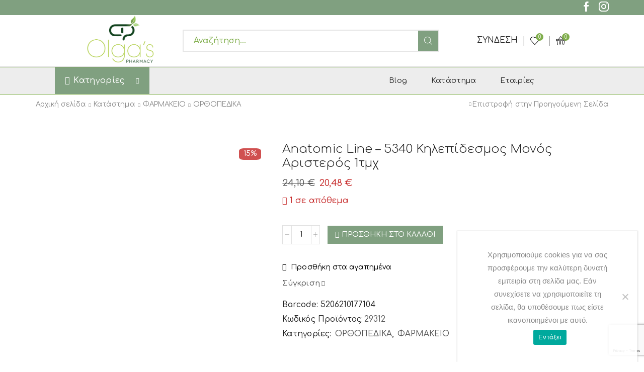

--- FILE ---
content_type: text/html; charset=UTF-8
request_url: https://www.olgaspharmacy.gr/shop/%CF%86%CE%B1%CF%81%CE%BC%CE%B1%CE%BA%CE%B5%CE%B9%CE%BF/%CE%BF%CF%81%CE%B8%CE%BF%CF%80%CE%B5%CE%B4%CE%B9%CE%BA%CE%B1/anatomicline-5340-%CE%BA%CE%B7%CE%BB%CE%B5%CF%80%CE%B9%CE%B4%CE%B5%CF%83%CE%BC%CE%BF%CF%83-%CE%BC%CE%BF%CE%BD%CE%BF%CF%83-%CE%B1%CF%81%CE%B9%CF%83%CF%84%CE%B5%CF%81%CE%BF%CF%83-%CE%BF%CE%BD%CE%B5-size/
body_size: 84905
content:

<!DOCTYPE html>
<html dir="ltr" lang="el" prefix="og: https://ogp.me/ns#" >
<head>
	<meta charset="UTF-8" />
	<meta name="viewport" content="width=device-width, initial-scale=1.0, maximum-scale=1.0, user-scalable=0"/>
	<title>Anatomic Line – 5340 Κηλεπίδεσμος Μονός Αριστερός 1τμχ - Φαρμακείο Όλγα Πλιάτσικα</title>
	<style>img:is([sizes="auto" i], [sizes^="auto," i]) { contain-intrinsic-size: 3000px 1500px }</style>
	
		<!-- All in One SEO 4.9.3 - aioseo.com -->
	<meta name="description" content="Κηλεπίδεσμος από ελαστικούς υφαντούς ιμάντες Mαξιλαράκι πολυουρεθάνης για την κήλη Ρυθμιζόμενος Ενδείξεις: Βουβωνοκήλη Μέγεθος One Size ΑΡΙΣΤΕΡΟΣ" />
	<meta name="robots" content="max-image-preview:large" />
	<meta name="google-site-verification" content="afq-WIpGLMfh_Z7RbI8Mk-yADZ3c2BjKYoxPnKm1vcg" />
	<link rel="canonical" href="https://www.olgaspharmacy.gr/shop/%cf%86%ce%b1%cf%81%ce%bc%ce%b1%ce%ba%ce%b5%ce%b9%ce%bf/%ce%bf%cf%81%ce%b8%ce%bf%cf%80%ce%b5%ce%b4%ce%b9%ce%ba%ce%b1/anatomicline-5340-%ce%ba%ce%b7%ce%bb%ce%b5%cf%80%ce%b9%ce%b4%ce%b5%cf%83%ce%bc%ce%bf%cf%83-%ce%bc%ce%bf%ce%bd%ce%bf%cf%83-%ce%b1%cf%81%ce%b9%cf%83%cf%84%ce%b5%cf%81%ce%bf%cf%83-%ce%bf%ce%bd%ce%b5-size/" />
	<meta name="generator" content="All in One SEO (AIOSEO) 4.9.3" />

		<!-- Google Analytics -->
<script>
(function(i,s,o,g,r,a,m){i['GoogleAnalyticsObject']=r;i[r]=i[r]||function(){
(i[r].q=i[r].q||[]).push(arguments)},i[r].l=1*new Date();a=s.createElement(o),
m=s.getElementsByTagName(o)[0];a.async=1;a.src=g;m.parentNode.insertBefore(a,m)
})(window,document,'script','https://www.google-analytics.com/analytics.js','ga');

ga('create', 'G-FBHKJRFCX6', 'auto');
ga('send', 'pageview');
</script>
<!-- End Google Analytics -->
<!-- Google Analytics -->
<script>
window.ga=window.ga||function(){(ga.q=ga.q||[]).push(arguments)};ga.l=+new Date;
ga('create', 'G-FBHKJRFCX6', 'auto');
ga('send', 'pageview');
</script>
<script async src='https://www.google-analytics.com/analytics.js'></script>
<!-- End Google Analytics -->
		<meta property="og:locale" content="el_GR" />
		<meta property="og:site_name" content="Φαρμακείο Όλγα Πλιάτσικα - Ανακαλύψτε όλα τα προϊόντα της σειράς στο φαρμακείο μας" />
		<meta property="og:type" content="article" />
		<meta property="og:title" content="Anatomic Line – 5340 Κηλεπίδεσμος Μονός Αριστερός 1τμχ - Φαρμακείο Όλγα Πλιάτσικα" />
		<meta property="og:description" content="Κηλεπίδεσμος από ελαστικούς υφαντούς ιμάντες Mαξιλαράκι πολυουρεθάνης για την κήλη Ρυθμιζόμενος Ενδείξεις: Βουβωνοκήλη Μέγεθος One Size ΑΡΙΣΤΕΡΟΣ" />
		<meta property="og:url" content="https://www.olgaspharmacy.gr/shop/%cf%86%ce%b1%cf%81%ce%bc%ce%b1%ce%ba%ce%b5%ce%b9%ce%bf/%ce%bf%cf%81%ce%b8%ce%bf%cf%80%ce%b5%ce%b4%ce%b9%ce%ba%ce%b1/anatomicline-5340-%ce%ba%ce%b7%ce%bb%ce%b5%cf%80%ce%b9%ce%b4%ce%b5%cf%83%ce%bc%ce%bf%cf%83-%ce%bc%ce%bf%ce%bd%ce%bf%cf%83-%ce%b1%cf%81%ce%b9%cf%83%cf%84%ce%b5%cf%81%ce%bf%cf%83-%ce%bf%ce%bd%ce%b5-size/" />
		<meta property="article:published_time" content="2024-03-20T10:00:04+00:00" />
		<meta property="article:modified_time" content="2026-01-20T08:47:24+00:00" />
		<meta name="twitter:card" content="summary_large_image" />
		<meta name="twitter:title" content="Anatomic Line – 5340 Κηλεπίδεσμος Μονός Αριστερός 1τμχ - Φαρμακείο Όλγα Πλιάτσικα" />
		<meta name="twitter:description" content="Κηλεπίδεσμος από ελαστικούς υφαντούς ιμάντες Mαξιλαράκι πολυουρεθάνης για την κήλη Ρυθμιζόμενος Ενδείξεις: Βουβωνοκήλη Μέγεθος One Size ΑΡΙΣΤΕΡΟΣ" />
		<script type="application/ld+json" class="aioseo-schema">
			{"@context":"https:\/\/schema.org","@graph":[{"@type":"BreadcrumbList","@id":"https:\/\/www.olgaspharmacy.gr\/shop\/%cf%86%ce%b1%cf%81%ce%bc%ce%b1%ce%ba%ce%b5%ce%b9%ce%bf\/%ce%bf%cf%81%ce%b8%ce%bf%cf%80%ce%b5%ce%b4%ce%b9%ce%ba%ce%b1\/anatomicline-5340-%ce%ba%ce%b7%ce%bb%ce%b5%cf%80%ce%b9%ce%b4%ce%b5%cf%83%ce%bc%ce%bf%cf%83-%ce%bc%ce%bf%ce%bd%ce%bf%cf%83-%ce%b1%cf%81%ce%b9%cf%83%cf%84%ce%b5%cf%81%ce%bf%cf%83-%ce%bf%ce%bd%ce%b5-size\/#breadcrumblist","itemListElement":[{"@type":"ListItem","@id":"https:\/\/www.olgaspharmacy.gr#listItem","position":1,"name":"Home","item":"https:\/\/www.olgaspharmacy.gr","nextItem":{"@type":"ListItem","@id":"https:\/\/www.olgaspharmacy.gr\/shop\/#listItem","name":"\u039a\u03b1\u03c4\u03ac\u03c3\u03c4\u03b7\u03bc\u03b1"}},{"@type":"ListItem","@id":"https:\/\/www.olgaspharmacy.gr\/shop\/#listItem","position":2,"name":"\u039a\u03b1\u03c4\u03ac\u03c3\u03c4\u03b7\u03bc\u03b1","item":"https:\/\/www.olgaspharmacy.gr\/shop\/","nextItem":{"@type":"ListItem","@id":"https:\/\/www.olgaspharmacy.gr\/brand\/anatomic-line\/#listItem","name":"ANATOMIC LINE"},"previousItem":{"@type":"ListItem","@id":"https:\/\/www.olgaspharmacy.gr#listItem","name":"Home"}},{"@type":"ListItem","@id":"https:\/\/www.olgaspharmacy.gr\/brand\/anatomic-line\/#listItem","position":3,"name":"ANATOMIC LINE","item":"https:\/\/www.olgaspharmacy.gr\/brand\/anatomic-line\/","nextItem":{"@type":"ListItem","@id":"https:\/\/www.olgaspharmacy.gr\/shop\/%cf%86%ce%b1%cf%81%ce%bc%ce%b1%ce%ba%ce%b5%ce%b9%ce%bf\/%ce%bf%cf%81%ce%b8%ce%bf%cf%80%ce%b5%ce%b4%ce%b9%ce%ba%ce%b1\/anatomicline-5340-%ce%ba%ce%b7%ce%bb%ce%b5%cf%80%ce%b9%ce%b4%ce%b5%cf%83%ce%bc%ce%bf%cf%83-%ce%bc%ce%bf%ce%bd%ce%bf%cf%83-%ce%b1%cf%81%ce%b9%cf%83%cf%84%ce%b5%cf%81%ce%bf%cf%83-%ce%bf%ce%bd%ce%b5-size\/#listItem","name":"Anatomic Line &#8211; 5340 \u039a\u03b7\u03bb\u03b5\u03c0\u03af\u03b4\u03b5\u03c3\u03bc\u03bf\u03c2 \u039c\u03bf\u03bd\u03cc\u03c2 \u0391\u03c1\u03b9\u03c3\u03c4\u03b5\u03c1\u03cc\u03c2 1\u03c4\u03bc\u03c7"},"previousItem":{"@type":"ListItem","@id":"https:\/\/www.olgaspharmacy.gr\/shop\/#listItem","name":"\u039a\u03b1\u03c4\u03ac\u03c3\u03c4\u03b7\u03bc\u03b1"}},{"@type":"ListItem","@id":"https:\/\/www.olgaspharmacy.gr\/shop\/%cf%86%ce%b1%cf%81%ce%bc%ce%b1%ce%ba%ce%b5%ce%b9%ce%bf\/%ce%bf%cf%81%ce%b8%ce%bf%cf%80%ce%b5%ce%b4%ce%b9%ce%ba%ce%b1\/anatomicline-5340-%ce%ba%ce%b7%ce%bb%ce%b5%cf%80%ce%b9%ce%b4%ce%b5%cf%83%ce%bc%ce%bf%cf%83-%ce%bc%ce%bf%ce%bd%ce%bf%cf%83-%ce%b1%cf%81%ce%b9%cf%83%cf%84%ce%b5%cf%81%ce%bf%cf%83-%ce%bf%ce%bd%ce%b5-size\/#listItem","position":4,"name":"Anatomic Line &#8211; 5340 \u039a\u03b7\u03bb\u03b5\u03c0\u03af\u03b4\u03b5\u03c3\u03bc\u03bf\u03c2 \u039c\u03bf\u03bd\u03cc\u03c2 \u0391\u03c1\u03b9\u03c3\u03c4\u03b5\u03c1\u03cc\u03c2 1\u03c4\u03bc\u03c7","previousItem":{"@type":"ListItem","@id":"https:\/\/www.olgaspharmacy.gr\/brand\/anatomic-line\/#listItem","name":"ANATOMIC LINE"}}]},{"@type":"ItemPage","@id":"https:\/\/www.olgaspharmacy.gr\/shop\/%cf%86%ce%b1%cf%81%ce%bc%ce%b1%ce%ba%ce%b5%ce%b9%ce%bf\/%ce%bf%cf%81%ce%b8%ce%bf%cf%80%ce%b5%ce%b4%ce%b9%ce%ba%ce%b1\/anatomicline-5340-%ce%ba%ce%b7%ce%bb%ce%b5%cf%80%ce%b9%ce%b4%ce%b5%cf%83%ce%bc%ce%bf%cf%83-%ce%bc%ce%bf%ce%bd%ce%bf%cf%83-%ce%b1%cf%81%ce%b9%cf%83%cf%84%ce%b5%cf%81%ce%bf%cf%83-%ce%bf%ce%bd%ce%b5-size\/#itempage","url":"https:\/\/www.olgaspharmacy.gr\/shop\/%cf%86%ce%b1%cf%81%ce%bc%ce%b1%ce%ba%ce%b5%ce%b9%ce%bf\/%ce%bf%cf%81%ce%b8%ce%bf%cf%80%ce%b5%ce%b4%ce%b9%ce%ba%ce%b1\/anatomicline-5340-%ce%ba%ce%b7%ce%bb%ce%b5%cf%80%ce%b9%ce%b4%ce%b5%cf%83%ce%bc%ce%bf%cf%83-%ce%bc%ce%bf%ce%bd%ce%bf%cf%83-%ce%b1%cf%81%ce%b9%cf%83%cf%84%ce%b5%cf%81%ce%bf%cf%83-%ce%bf%ce%bd%ce%b5-size\/","name":"Anatomic Line \u2013 5340 \u039a\u03b7\u03bb\u03b5\u03c0\u03af\u03b4\u03b5\u03c3\u03bc\u03bf\u03c2 \u039c\u03bf\u03bd\u03cc\u03c2 \u0391\u03c1\u03b9\u03c3\u03c4\u03b5\u03c1\u03cc\u03c2 1\u03c4\u03bc\u03c7 - \u03a6\u03b1\u03c1\u03bc\u03b1\u03ba\u03b5\u03af\u03bf \u038c\u03bb\u03b3\u03b1 \u03a0\u03bb\u03b9\u03ac\u03c4\u03c3\u03b9\u03ba\u03b1","description":"\u039a\u03b7\u03bb\u03b5\u03c0\u03af\u03b4\u03b5\u03c3\u03bc\u03bf\u03c2 \u03b1\u03c0\u03cc \u03b5\u03bb\u03b1\u03c3\u03c4\u03b9\u03ba\u03bf\u03cd\u03c2 \u03c5\u03c6\u03b1\u03bd\u03c4\u03bf\u03cd\u03c2 \u03b9\u03bc\u03ac\u03bd\u03c4\u03b5\u03c2 M\u03b1\u03be\u03b9\u03bb\u03b1\u03c1\u03ac\u03ba\u03b9 \u03c0\u03bf\u03bb\u03c5\u03bf\u03c5\u03c1\u03b5\u03b8\u03ac\u03bd\u03b7\u03c2 \u03b3\u03b9\u03b1 \u03c4\u03b7\u03bd \u03ba\u03ae\u03bb\u03b7 \u03a1\u03c5\u03b8\u03bc\u03b9\u03b6\u03cc\u03bc\u03b5\u03bd\u03bf\u03c2 \u0395\u03bd\u03b4\u03b5\u03af\u03be\u03b5\u03b9\u03c2: \u0392\u03bf\u03c5\u03b2\u03c9\u03bd\u03bf\u03ba\u03ae\u03bb\u03b7 \u039c\u03ad\u03b3\u03b5\u03b8\u03bf\u03c2 One Size \u0391\u03a1\u0399\u03a3\u03a4\u0395\u03a1\u039f\u03a3","inLanguage":"el","isPartOf":{"@id":"https:\/\/www.olgaspharmacy.gr\/#website"},"breadcrumb":{"@id":"https:\/\/www.olgaspharmacy.gr\/shop\/%cf%86%ce%b1%cf%81%ce%bc%ce%b1%ce%ba%ce%b5%ce%b9%ce%bf\/%ce%bf%cf%81%ce%b8%ce%bf%cf%80%ce%b5%ce%b4%ce%b9%ce%ba%ce%b1\/anatomicline-5340-%ce%ba%ce%b7%ce%bb%ce%b5%cf%80%ce%b9%ce%b4%ce%b5%cf%83%ce%bc%ce%bf%cf%83-%ce%bc%ce%bf%ce%bd%ce%bf%cf%83-%ce%b1%cf%81%ce%b9%cf%83%cf%84%ce%b5%cf%81%ce%bf%cf%83-%ce%bf%ce%bd%ce%b5-size\/#breadcrumblist"},"image":{"@type":"ImageObject","url":"https:\/\/www.olgaspharmacy.gr\/wp-content\/uploads\/2024\/03\/anatomic-line-spasouar-olgaspharmacy.jpg","@id":"https:\/\/www.olgaspharmacy.gr\/shop\/%cf%86%ce%b1%cf%81%ce%bc%ce%b1%ce%ba%ce%b5%ce%b9%ce%bf\/%ce%bf%cf%81%ce%b8%ce%bf%cf%80%ce%b5%ce%b4%ce%b9%ce%ba%ce%b1\/anatomicline-5340-%ce%ba%ce%b7%ce%bb%ce%b5%cf%80%ce%b9%ce%b4%ce%b5%cf%83%ce%bc%ce%bf%cf%83-%ce%bc%ce%bf%ce%bd%ce%bf%cf%83-%ce%b1%cf%81%ce%b9%cf%83%cf%84%ce%b5%cf%81%ce%bf%cf%83-%ce%bf%ce%bd%ce%b5-size\/#mainImage","width":845,"height":867},"primaryImageOfPage":{"@id":"https:\/\/www.olgaspharmacy.gr\/shop\/%cf%86%ce%b1%cf%81%ce%bc%ce%b1%ce%ba%ce%b5%ce%b9%ce%bf\/%ce%bf%cf%81%ce%b8%ce%bf%cf%80%ce%b5%ce%b4%ce%b9%ce%ba%ce%b1\/anatomicline-5340-%ce%ba%ce%b7%ce%bb%ce%b5%cf%80%ce%b9%ce%b4%ce%b5%cf%83%ce%bc%ce%bf%cf%83-%ce%bc%ce%bf%ce%bd%ce%bf%cf%83-%ce%b1%cf%81%ce%b9%cf%83%cf%84%ce%b5%cf%81%ce%bf%cf%83-%ce%bf%ce%bd%ce%b5-size\/#mainImage"},"datePublished":"2024-03-20T13:00:04+03:00","dateModified":"2026-01-20T11:47:24+03:00"},{"@type":"Organization","@id":"https:\/\/www.olgaspharmacy.gr\/#organization","name":"pliatsika","description":"\u0391\u03bd\u03b1\u03ba\u03b1\u03bb\u03cd\u03c8\u03c4\u03b5 \u03cc\u03bb\u03b1 \u03c4\u03b1 \u03c0\u03c1\u03bf\u03ca\u03cc\u03bd\u03c4\u03b1 \u03c4\u03b7\u03c2 \u03c3\u03b5\u03b9\u03c1\u03ac\u03c2 \u03c3\u03c4\u03bf \u03c6\u03b1\u03c1\u03bc\u03b1\u03ba\u03b5\u03af\u03bf \u03bc\u03b1\u03c2","url":"https:\/\/www.olgaspharmacy.gr\/"},{"@type":"WebSite","@id":"https:\/\/www.olgaspharmacy.gr\/#website","url":"https:\/\/www.olgaspharmacy.gr\/","name":"pliatsika","description":"\u0391\u03bd\u03b1\u03ba\u03b1\u03bb\u03cd\u03c8\u03c4\u03b5 \u03cc\u03bb\u03b1 \u03c4\u03b1 \u03c0\u03c1\u03bf\u03ca\u03cc\u03bd\u03c4\u03b1 \u03c4\u03b7\u03c2 \u03c3\u03b5\u03b9\u03c1\u03ac\u03c2 \u03c3\u03c4\u03bf \u03c6\u03b1\u03c1\u03bc\u03b1\u03ba\u03b5\u03af\u03bf \u03bc\u03b1\u03c2","inLanguage":"el","publisher":{"@id":"https:\/\/www.olgaspharmacy.gr\/#organization"}}]}
		</script>
		<!-- All in One SEO -->

<link rel='dns-prefetch' href='//capi-automation.s3.us-east-2.amazonaws.com' />
<link rel="alternate" type="application/rss+xml" title="Ροή RSS &raquo; Φαρμακείο Όλγα Πλιάτσικα" href="https://www.olgaspharmacy.gr/feed/" />
<link rel="alternate" type="application/rss+xml" title="Ροή Σχολίων &raquo; Φαρμακείο Όλγα Πλιάτσικα" href="https://www.olgaspharmacy.gr/comments/feed/" />
<script type="text/javascript">
/* <![CDATA[ */
window._wpemojiSettings = {"baseUrl":"https:\/\/s.w.org\/images\/core\/emoji\/16.0.1\/72x72\/","ext":".png","svgUrl":"https:\/\/s.w.org\/images\/core\/emoji\/16.0.1\/svg\/","svgExt":".svg","source":{"concatemoji":"https:\/\/www.olgaspharmacy.gr\/wp-includes\/js\/wp-emoji-release.min.js"}};
/*! This file is auto-generated */
!function(s,n){var o,i,e;function c(e){try{var t={supportTests:e,timestamp:(new Date).valueOf()};sessionStorage.setItem(o,JSON.stringify(t))}catch(e){}}function p(e,t,n){e.clearRect(0,0,e.canvas.width,e.canvas.height),e.fillText(t,0,0);var t=new Uint32Array(e.getImageData(0,0,e.canvas.width,e.canvas.height).data),a=(e.clearRect(0,0,e.canvas.width,e.canvas.height),e.fillText(n,0,0),new Uint32Array(e.getImageData(0,0,e.canvas.width,e.canvas.height).data));return t.every(function(e,t){return e===a[t]})}function u(e,t){e.clearRect(0,0,e.canvas.width,e.canvas.height),e.fillText(t,0,0);for(var n=e.getImageData(16,16,1,1),a=0;a<n.data.length;a++)if(0!==n.data[a])return!1;return!0}function f(e,t,n,a){switch(t){case"flag":return n(e,"\ud83c\udff3\ufe0f\u200d\u26a7\ufe0f","\ud83c\udff3\ufe0f\u200b\u26a7\ufe0f")?!1:!n(e,"\ud83c\udde8\ud83c\uddf6","\ud83c\udde8\u200b\ud83c\uddf6")&&!n(e,"\ud83c\udff4\udb40\udc67\udb40\udc62\udb40\udc65\udb40\udc6e\udb40\udc67\udb40\udc7f","\ud83c\udff4\u200b\udb40\udc67\u200b\udb40\udc62\u200b\udb40\udc65\u200b\udb40\udc6e\u200b\udb40\udc67\u200b\udb40\udc7f");case"emoji":return!a(e,"\ud83e\udedf")}return!1}function g(e,t,n,a){var r="undefined"!=typeof WorkerGlobalScope&&self instanceof WorkerGlobalScope?new OffscreenCanvas(300,150):s.createElement("canvas"),o=r.getContext("2d",{willReadFrequently:!0}),i=(o.textBaseline="top",o.font="600 32px Arial",{});return e.forEach(function(e){i[e]=t(o,e,n,a)}),i}function t(e){var t=s.createElement("script");t.src=e,t.defer=!0,s.head.appendChild(t)}"undefined"!=typeof Promise&&(o="wpEmojiSettingsSupports",i=["flag","emoji"],n.supports={everything:!0,everythingExceptFlag:!0},e=new Promise(function(e){s.addEventListener("DOMContentLoaded",e,{once:!0})}),new Promise(function(t){var n=function(){try{var e=JSON.parse(sessionStorage.getItem(o));if("object"==typeof e&&"number"==typeof e.timestamp&&(new Date).valueOf()<e.timestamp+604800&&"object"==typeof e.supportTests)return e.supportTests}catch(e){}return null}();if(!n){if("undefined"!=typeof Worker&&"undefined"!=typeof OffscreenCanvas&&"undefined"!=typeof URL&&URL.createObjectURL&&"undefined"!=typeof Blob)try{var e="postMessage("+g.toString()+"("+[JSON.stringify(i),f.toString(),p.toString(),u.toString()].join(",")+"));",a=new Blob([e],{type:"text/javascript"}),r=new Worker(URL.createObjectURL(a),{name:"wpTestEmojiSupports"});return void(r.onmessage=function(e){c(n=e.data),r.terminate(),t(n)})}catch(e){}c(n=g(i,f,p,u))}t(n)}).then(function(e){for(var t in e)n.supports[t]=e[t],n.supports.everything=n.supports.everything&&n.supports[t],"flag"!==t&&(n.supports.everythingExceptFlag=n.supports.everythingExceptFlag&&n.supports[t]);n.supports.everythingExceptFlag=n.supports.everythingExceptFlag&&!n.supports.flag,n.DOMReady=!1,n.readyCallback=function(){n.DOMReady=!0}}).then(function(){return e}).then(function(){var e;n.supports.everything||(n.readyCallback(),(e=n.source||{}).concatemoji?t(e.concatemoji):e.wpemoji&&e.twemoji&&(t(e.twemoji),t(e.wpemoji)))}))}((window,document),window._wpemojiSettings);
/* ]]> */
</script>

<style id='wp-emoji-styles-inline-css' type='text/css'>

	img.wp-smiley, img.emoji {
		display: inline !important;
		border: none !important;
		box-shadow: none !important;
		height: 1em !important;
		width: 1em !important;
		margin: 0 0.07em !important;
		vertical-align: -0.1em !important;
		background: none !important;
		padding: 0 !important;
	}
</style>
<style id='classic-theme-styles-inline-css' type='text/css'>
/*! This file is auto-generated */
.wp-block-button__link{color:#fff;background-color:#32373c;border-radius:9999px;box-shadow:none;text-decoration:none;padding:calc(.667em + 2px) calc(1.333em + 2px);font-size:1.125em}.wp-block-file__button{background:#32373c;color:#fff;text-decoration:none}
</style>
<link rel='stylesheet' id='aioseo/css/src/vue/standalone/blocks/table-of-contents/global.scss-css' href='https://www.olgaspharmacy.gr/wp-content/plugins/all-in-one-seo-pack/dist/Lite/assets/css/table-of-contents/global.e90f6d47.css' type='text/css' media='all' />
<style id='global-styles-inline-css' type='text/css'>
:root{--wp--preset--aspect-ratio--square: 1;--wp--preset--aspect-ratio--4-3: 4/3;--wp--preset--aspect-ratio--3-4: 3/4;--wp--preset--aspect-ratio--3-2: 3/2;--wp--preset--aspect-ratio--2-3: 2/3;--wp--preset--aspect-ratio--16-9: 16/9;--wp--preset--aspect-ratio--9-16: 9/16;--wp--preset--color--black: #000000;--wp--preset--color--cyan-bluish-gray: #abb8c3;--wp--preset--color--white: #ffffff;--wp--preset--color--pale-pink: #f78da7;--wp--preset--color--vivid-red: #cf2e2e;--wp--preset--color--luminous-vivid-orange: #ff6900;--wp--preset--color--luminous-vivid-amber: #fcb900;--wp--preset--color--light-green-cyan: #7bdcb5;--wp--preset--color--vivid-green-cyan: #00d084;--wp--preset--color--pale-cyan-blue: #8ed1fc;--wp--preset--color--vivid-cyan-blue: #0693e3;--wp--preset--color--vivid-purple: #9b51e0;--wp--preset--gradient--vivid-cyan-blue-to-vivid-purple: linear-gradient(135deg,rgba(6,147,227,1) 0%,rgb(155,81,224) 100%);--wp--preset--gradient--light-green-cyan-to-vivid-green-cyan: linear-gradient(135deg,rgb(122,220,180) 0%,rgb(0,208,130) 100%);--wp--preset--gradient--luminous-vivid-amber-to-luminous-vivid-orange: linear-gradient(135deg,rgba(252,185,0,1) 0%,rgba(255,105,0,1) 100%);--wp--preset--gradient--luminous-vivid-orange-to-vivid-red: linear-gradient(135deg,rgba(255,105,0,1) 0%,rgb(207,46,46) 100%);--wp--preset--gradient--very-light-gray-to-cyan-bluish-gray: linear-gradient(135deg,rgb(238,238,238) 0%,rgb(169,184,195) 100%);--wp--preset--gradient--cool-to-warm-spectrum: linear-gradient(135deg,rgb(74,234,220) 0%,rgb(151,120,209) 20%,rgb(207,42,186) 40%,rgb(238,44,130) 60%,rgb(251,105,98) 80%,rgb(254,248,76) 100%);--wp--preset--gradient--blush-light-purple: linear-gradient(135deg,rgb(255,206,236) 0%,rgb(152,150,240) 100%);--wp--preset--gradient--blush-bordeaux: linear-gradient(135deg,rgb(254,205,165) 0%,rgb(254,45,45) 50%,rgb(107,0,62) 100%);--wp--preset--gradient--luminous-dusk: linear-gradient(135deg,rgb(255,203,112) 0%,rgb(199,81,192) 50%,rgb(65,88,208) 100%);--wp--preset--gradient--pale-ocean: linear-gradient(135deg,rgb(255,245,203) 0%,rgb(182,227,212) 50%,rgb(51,167,181) 100%);--wp--preset--gradient--electric-grass: linear-gradient(135deg,rgb(202,248,128) 0%,rgb(113,206,126) 100%);--wp--preset--gradient--midnight: linear-gradient(135deg,rgb(2,3,129) 0%,rgb(40,116,252) 100%);--wp--preset--font-size--small: 13px;--wp--preset--font-size--medium: 20px;--wp--preset--font-size--large: 36px;--wp--preset--font-size--x-large: 42px;--wp--preset--spacing--20: 0.44rem;--wp--preset--spacing--30: 0.67rem;--wp--preset--spacing--40: 1rem;--wp--preset--spacing--50: 1.5rem;--wp--preset--spacing--60: 2.25rem;--wp--preset--spacing--70: 3.38rem;--wp--preset--spacing--80: 5.06rem;--wp--preset--shadow--natural: 6px 6px 9px rgba(0, 0, 0, 0.2);--wp--preset--shadow--deep: 12px 12px 50px rgba(0, 0, 0, 0.4);--wp--preset--shadow--sharp: 6px 6px 0px rgba(0, 0, 0, 0.2);--wp--preset--shadow--outlined: 6px 6px 0px -3px rgba(255, 255, 255, 1), 6px 6px rgba(0, 0, 0, 1);--wp--preset--shadow--crisp: 6px 6px 0px rgba(0, 0, 0, 1);}:where(.is-layout-flex){gap: 0.5em;}:where(.is-layout-grid){gap: 0.5em;}body .is-layout-flex{display: flex;}.is-layout-flex{flex-wrap: wrap;align-items: center;}.is-layout-flex > :is(*, div){margin: 0;}body .is-layout-grid{display: grid;}.is-layout-grid > :is(*, div){margin: 0;}:where(.wp-block-columns.is-layout-flex){gap: 2em;}:where(.wp-block-columns.is-layout-grid){gap: 2em;}:where(.wp-block-post-template.is-layout-flex){gap: 1.25em;}:where(.wp-block-post-template.is-layout-grid){gap: 1.25em;}.has-black-color{color: var(--wp--preset--color--black) !important;}.has-cyan-bluish-gray-color{color: var(--wp--preset--color--cyan-bluish-gray) !important;}.has-white-color{color: var(--wp--preset--color--white) !important;}.has-pale-pink-color{color: var(--wp--preset--color--pale-pink) !important;}.has-vivid-red-color{color: var(--wp--preset--color--vivid-red) !important;}.has-luminous-vivid-orange-color{color: var(--wp--preset--color--luminous-vivid-orange) !important;}.has-luminous-vivid-amber-color{color: var(--wp--preset--color--luminous-vivid-amber) !important;}.has-light-green-cyan-color{color: var(--wp--preset--color--light-green-cyan) !important;}.has-vivid-green-cyan-color{color: var(--wp--preset--color--vivid-green-cyan) !important;}.has-pale-cyan-blue-color{color: var(--wp--preset--color--pale-cyan-blue) !important;}.has-vivid-cyan-blue-color{color: var(--wp--preset--color--vivid-cyan-blue) !important;}.has-vivid-purple-color{color: var(--wp--preset--color--vivid-purple) !important;}.has-black-background-color{background-color: var(--wp--preset--color--black) !important;}.has-cyan-bluish-gray-background-color{background-color: var(--wp--preset--color--cyan-bluish-gray) !important;}.has-white-background-color{background-color: var(--wp--preset--color--white) !important;}.has-pale-pink-background-color{background-color: var(--wp--preset--color--pale-pink) !important;}.has-vivid-red-background-color{background-color: var(--wp--preset--color--vivid-red) !important;}.has-luminous-vivid-orange-background-color{background-color: var(--wp--preset--color--luminous-vivid-orange) !important;}.has-luminous-vivid-amber-background-color{background-color: var(--wp--preset--color--luminous-vivid-amber) !important;}.has-light-green-cyan-background-color{background-color: var(--wp--preset--color--light-green-cyan) !important;}.has-vivid-green-cyan-background-color{background-color: var(--wp--preset--color--vivid-green-cyan) !important;}.has-pale-cyan-blue-background-color{background-color: var(--wp--preset--color--pale-cyan-blue) !important;}.has-vivid-cyan-blue-background-color{background-color: var(--wp--preset--color--vivid-cyan-blue) !important;}.has-vivid-purple-background-color{background-color: var(--wp--preset--color--vivid-purple) !important;}.has-black-border-color{border-color: var(--wp--preset--color--black) !important;}.has-cyan-bluish-gray-border-color{border-color: var(--wp--preset--color--cyan-bluish-gray) !important;}.has-white-border-color{border-color: var(--wp--preset--color--white) !important;}.has-pale-pink-border-color{border-color: var(--wp--preset--color--pale-pink) !important;}.has-vivid-red-border-color{border-color: var(--wp--preset--color--vivid-red) !important;}.has-luminous-vivid-orange-border-color{border-color: var(--wp--preset--color--luminous-vivid-orange) !important;}.has-luminous-vivid-amber-border-color{border-color: var(--wp--preset--color--luminous-vivid-amber) !important;}.has-light-green-cyan-border-color{border-color: var(--wp--preset--color--light-green-cyan) !important;}.has-vivid-green-cyan-border-color{border-color: var(--wp--preset--color--vivid-green-cyan) !important;}.has-pale-cyan-blue-border-color{border-color: var(--wp--preset--color--pale-cyan-blue) !important;}.has-vivid-cyan-blue-border-color{border-color: var(--wp--preset--color--vivid-cyan-blue) !important;}.has-vivid-purple-border-color{border-color: var(--wp--preset--color--vivid-purple) !important;}.has-vivid-cyan-blue-to-vivid-purple-gradient-background{background: var(--wp--preset--gradient--vivid-cyan-blue-to-vivid-purple) !important;}.has-light-green-cyan-to-vivid-green-cyan-gradient-background{background: var(--wp--preset--gradient--light-green-cyan-to-vivid-green-cyan) !important;}.has-luminous-vivid-amber-to-luminous-vivid-orange-gradient-background{background: var(--wp--preset--gradient--luminous-vivid-amber-to-luminous-vivid-orange) !important;}.has-luminous-vivid-orange-to-vivid-red-gradient-background{background: var(--wp--preset--gradient--luminous-vivid-orange-to-vivid-red) !important;}.has-very-light-gray-to-cyan-bluish-gray-gradient-background{background: var(--wp--preset--gradient--very-light-gray-to-cyan-bluish-gray) !important;}.has-cool-to-warm-spectrum-gradient-background{background: var(--wp--preset--gradient--cool-to-warm-spectrum) !important;}.has-blush-light-purple-gradient-background{background: var(--wp--preset--gradient--blush-light-purple) !important;}.has-blush-bordeaux-gradient-background{background: var(--wp--preset--gradient--blush-bordeaux) !important;}.has-luminous-dusk-gradient-background{background: var(--wp--preset--gradient--luminous-dusk) !important;}.has-pale-ocean-gradient-background{background: var(--wp--preset--gradient--pale-ocean) !important;}.has-electric-grass-gradient-background{background: var(--wp--preset--gradient--electric-grass) !important;}.has-midnight-gradient-background{background: var(--wp--preset--gradient--midnight) !important;}.has-small-font-size{font-size: var(--wp--preset--font-size--small) !important;}.has-medium-font-size{font-size: var(--wp--preset--font-size--medium) !important;}.has-large-font-size{font-size: var(--wp--preset--font-size--large) !important;}.has-x-large-font-size{font-size: var(--wp--preset--font-size--x-large) !important;}
:where(.wp-block-post-template.is-layout-flex){gap: 1.25em;}:where(.wp-block-post-template.is-layout-grid){gap: 1.25em;}
:where(.wp-block-columns.is-layout-flex){gap: 2em;}:where(.wp-block-columns.is-layout-grid){gap: 2em;}
:root :where(.wp-block-pullquote){font-size: 1.5em;line-height: 1.6;}
</style>
<link rel='stylesheet' id='contact-form-7-css' href='https://www.olgaspharmacy.gr/wp-content/plugins/contact-form-7/includes/css/styles.css' type='text/css' media='all' />
<link rel='stylesheet' id='cookie-notice-front-css' href='https://www.olgaspharmacy.gr/wp-content/plugins/cookie-notice/css/front.min.css' type='text/css' media='all' />
<style id='woocommerce-inline-inline-css' type='text/css'>
.woocommerce form .form-row .required { visibility: visible; }
</style>
<link rel='stylesheet' id='alg-wc-alfs-progress-css' href='https://www.olgaspharmacy.gr/wp-content/plugins/amount-left-free-shipping-woocommerce/includes/css/alg-wc-alfs-progress.min.css' type='text/css' media='all' />
<link rel='stylesheet' id='pwb-styles-frontend-css' href='https://www.olgaspharmacy.gr/wp-content/plugins/perfect-woocommerce-brands/build/frontend/css/style.css' type='text/css' media='all' />
<link rel='stylesheet' id='etheme-parent-style-css' href='https://www.olgaspharmacy.gr/wp-content/themes/xstore/xstore.css' type='text/css' media='all' />
<link rel='stylesheet' id='etheme-swatches-style-css' href='https://www.olgaspharmacy.gr/wp-content/themes/xstore/css/swatches.css' type='text/css' media='all' />
<link rel='stylesheet' id='etheme-wpb-style-css' href='https://www.olgaspharmacy.gr/wp-content/themes/xstore/css/wpb.css' type='text/css' media='all' />
<link rel='stylesheet' id='js_composer_front-css' href='https://www.olgaspharmacy.gr/wp-content/plugins/js_composer/assets/css/js_composer.min.css' type='text/css' media='all' />
<link rel='stylesheet' id='etheme-cookie-notice-style-css' href='https://www.olgaspharmacy.gr/wp-content/themes/xstore/css/cookie-notice.css' type='text/css' media='all' />
<link rel='stylesheet' id='etheme-slick-library-css' href='https://www.olgaspharmacy.gr/wp-content/themes/xstore/css/libs/slick.css' type='text/css' media='all' />
<link rel='stylesheet' id='etheme-breadcrumbs-css' href='https://www.olgaspharmacy.gr/wp-content/themes/xstore/css/modules/breadcrumbs.css' type='text/css' media='all' />
<link rel='stylesheet' id='etheme-back-top-css' href='https://www.olgaspharmacy.gr/wp-content/themes/xstore/css/modules/back-top.css' type='text/css' media='all' />
<link rel='stylesheet' id='etheme-woocommerce-css' href='https://www.olgaspharmacy.gr/wp-content/themes/xstore/css/modules/woocommerce/global.css' type='text/css' media='all' />
<link rel='stylesheet' id='etheme-woocommerce-archive-css' href='https://www.olgaspharmacy.gr/wp-content/themes/xstore/css/modules/woocommerce/archive.css' type='text/css' media='all' />
<link rel='stylesheet' id='etheme-single-product-builder-css' href='https://www.olgaspharmacy.gr/wp-content/themes/xstore/css/modules/woocommerce/single-product/single-product-builder.css' type='text/css' media='all' />
<link rel='stylesheet' id='etheme-single-product-elements-css' href='https://www.olgaspharmacy.gr/wp-content/themes/xstore/css/modules/woocommerce/single-product/single-product-elements.css' type='text/css' media='all' />
<link rel='stylesheet' id='etheme-star-rating-css' href='https://www.olgaspharmacy.gr/wp-content/themes/xstore/css/modules/star-rating.css' type='text/css' media='all' />
<link rel='stylesheet' id='etheme-comments-css' href='https://www.olgaspharmacy.gr/wp-content/themes/xstore/css/modules/comments.css' type='text/css' media='all' />
<link rel='stylesheet' id='etheme-single-post-meta-css' href='https://www.olgaspharmacy.gr/wp-content/themes/xstore/css/modules/blog/single-post/meta.css' type='text/css' media='all' />
<link rel='stylesheet' id='etheme-contact-forms-css' href='https://www.olgaspharmacy.gr/wp-content/themes/xstore/css/modules/contact-forms.css' type='text/css' media='all' />
<style id='xstore-icons-font-inline-css' type='text/css'>
@font-face {
				  font-family: 'xstore-icons';
				  src:
				    url('https://www.olgaspharmacy.gr/wp-content/themes/xstore/fonts/xstore-icons-light.ttf') format('truetype'),
				    url('https://www.olgaspharmacy.gr/wp-content/themes/xstore/fonts/xstore-icons-light.woff2') format('woff2'),
				    url('https://www.olgaspharmacy.gr/wp-content/themes/xstore/fonts/xstore-icons-light.woff') format('woff'),
				    url('https://www.olgaspharmacy.gr/wp-content/themes/xstore/fonts/xstore-icons-light.svg#xstore-icons') format('svg');
				  font-weight: normal;
				  font-style: normal;
				  font-display: swap;
				}
</style>
<link rel='stylesheet' id='etheme-header-search-css' href='https://www.olgaspharmacy.gr/wp-content/themes/xstore/css/modules/layout/header/parts/search.css' type='text/css' media='all' />
<link rel='stylesheet' id='etheme-header-menu-css' href='https://www.olgaspharmacy.gr/wp-content/themes/xstore/css/modules/layout/header/parts/menu.css' type='text/css' media='all' />
<link rel='stylesheet' id='etheme-all-departments-menu-css' href='https://www.olgaspharmacy.gr/wp-content/themes/xstore/css/modules/layout/header/parts/all-departments-menu.css' type='text/css' media='all' />
<link rel='stylesheet' id='xstore-kirki-styles-css' href='https://www.olgaspharmacy.gr/wp-content/uploads/xstore/kirki-styles.css' type='text/css' media='all' />
<link rel='stylesheet' id='mpc-massive-style-css' href='https://www.olgaspharmacy.gr/wp-content/plugins/mpc-massive/assets/css/mpc-styles.css' type='text/css' media='all' />
<link rel='stylesheet' id='child-style-css' href='https://www.olgaspharmacy.gr/wp-content/themes/olga-child/style.css' type='text/css' media='all' />
<script type="text/template" id="tmpl-variation-template">
	<div class="woocommerce-variation-description">{{{ data.variation.variation_description }}}</div>
	<div class="woocommerce-variation-price">{{{ data.variation.price_html }}}</div>
	<div class="woocommerce-variation-availability">{{{ data.variation.availability_html }}}</div>
</script>
<script type="text/template" id="tmpl-unavailable-variation-template">
	<p role="alert">Λυπούμαστε, αυτό το προϊόν δεν είναι διαθέσιμο. Παρακαλούμε, επιλέξτε έναν διαφορετικό συνδυασμό.</p>
</script>
<!--n2css--><!--n2js--><script type="text/javascript" id="cookie-notice-front-js-before">
/* <![CDATA[ */
var cnArgs = {"ajaxUrl":"https:\/\/www.olgaspharmacy.gr\/wp-admin\/admin-ajax.php","nonce":"448c3e1beb","hideEffect":"fade","position":"bottom","onScroll":false,"onScrollOffset":100,"onClick":false,"cookieName":"cookie_notice_accepted","cookieTime":2592000,"cookieTimeRejected":2592000,"globalCookie":false,"redirection":false,"cache":true,"revokeCookies":false,"revokeCookiesOpt":"automatic"};
/* ]]> */
</script>
<script type="text/javascript" src="https://www.olgaspharmacy.gr/wp-content/plugins/cookie-notice/js/front.min.js" id="cookie-notice-front-js"></script>
<script type="text/javascript" src="https://www.olgaspharmacy.gr/wp-includes/js/jquery/jquery.min.js" id="jquery-core-js"></script>
<script type="text/javascript" src="https://www.olgaspharmacy.gr/wp-includes/js/jquery/jquery-migrate.min.js" id="jquery-migrate-js"></script>
<script type="text/javascript" src="https://www.olgaspharmacy.gr/wp-content/plugins/woocommerce/assets/js/jquery-blockui/jquery.blockUI.min.js" id="wc-jquery-blockui-js" data-wp-strategy="defer"></script>
<script type="text/javascript" id="wc-add-to-cart-js-extra">
/* <![CDATA[ */
var wc_add_to_cart_params = {"ajax_url":"\/wp-admin\/admin-ajax.php","wc_ajax_url":"\/?wc-ajax=%%endpoint%%","i18n_view_cart":"\u039a\u03b1\u03bb\u03ac\u03b8\u03b9","cart_url":"https:\/\/www.olgaspharmacy.gr\/cart\/","is_cart":"","cart_redirect_after_add":"no"};
/* ]]> */
</script>
<script type="text/javascript" src="https://www.olgaspharmacy.gr/wp-content/plugins/woocommerce/assets/js/frontend/add-to-cart.min.js" id="wc-add-to-cart-js" data-wp-strategy="defer"></script>
<script type="text/javascript" src="https://www.olgaspharmacy.gr/wp-content/plugins/woocommerce/assets/js/zoom/jquery.zoom.min.js" id="wc-zoom-js" defer="defer" data-wp-strategy="defer"></script>
<script type="text/javascript" id="wc-single-product-js-extra">
/* <![CDATA[ */
var wc_single_product_params = {"i18n_required_rating_text":"\u03a0\u03b1\u03c1\u03b1\u03ba\u03b1\u03bb\u03bf\u03cd\u03bc\u03b5, \u03b5\u03c0\u03b9\u03bb\u03ad\u03be\u03c4\u03b5 \u03bc\u03af\u03b1 \u03b2\u03b1\u03b8\u03bc\u03bf\u03bb\u03bf\u03b3\u03af\u03b1","i18n_rating_options":["1 \u03b1\u03c0\u03cc 5 \u03b1\u03c3\u03c4\u03ad\u03c1\u03b9\u03b1","2 \u03b1\u03c0\u03cc 5 \u03b1\u03c3\u03c4\u03ad\u03c1\u03b9\u03b1","3 \u03b1\u03c0\u03cc 5 \u03b1\u03c3\u03c4\u03ad\u03c1\u03b9\u03b1","4 \u03b1\u03c0\u03cc 5 \u03b1\u03c3\u03c4\u03ad\u03c1\u03b9\u03b1","5 \u03b1\u03c0\u03cc 5 \u03b1\u03c3\u03c4\u03ad\u03c1\u03b9\u03b1"],"i18n_product_gallery_trigger_text":"View full-screen image gallery","review_rating_required":"yes","flexslider":{"rtl":false,"animation":"slide","smoothHeight":true,"directionNav":false,"controlNav":"thumbnails","slideshow":false,"animationSpeed":500,"animationLoop":false,"allowOneSlide":false},"zoom_enabled":"1","zoom_options":[],"photoswipe_enabled":"","photoswipe_options":{"shareEl":false,"closeOnScroll":false,"history":false,"hideAnimationDuration":0,"showAnimationDuration":0},"flexslider_enabled":""};
/* ]]> */
</script>
<script type="text/javascript" src="https://www.olgaspharmacy.gr/wp-content/plugins/woocommerce/assets/js/frontend/single-product.min.js" id="wc-single-product-js" defer="defer" data-wp-strategy="defer"></script>
<script type="text/javascript" src="https://www.olgaspharmacy.gr/wp-content/plugins/woocommerce/assets/js/js-cookie/js.cookie.min.js" id="wc-js-cookie-js" data-wp-strategy="defer"></script>
<script type="text/javascript" id="woocommerce-js-extra">
/* <![CDATA[ */
var woocommerce_params = {"ajax_url":"\/wp-admin\/admin-ajax.php","wc_ajax_url":"\/?wc-ajax=%%endpoint%%","i18n_password_show":"\u0395\u03bc\u03c6\u03ac\u03bd\u03b9\u03c3\u03b7 \u03c3\u03c5\u03bd\u03b8\u03b7\u03bc\u03b1\u03c4\u03b9\u03ba\u03bf\u03cd","i18n_password_hide":"\u0391\u03c0\u03cc\u03ba\u03c1\u03c5\u03c8\u03b7 \u03c3\u03c5\u03bd\u03b8\u03b7\u03bc\u03b1\u03c4\u03b9\u03ba\u03bf\u03cd"};
/* ]]> */
</script>
<script type="text/javascript" src="https://www.olgaspharmacy.gr/wp-content/plugins/woocommerce/assets/js/frontend/woocommerce.min.js" id="woocommerce-js" defer="defer" data-wp-strategy="defer"></script>
<script type="text/javascript" src="https://www.olgaspharmacy.gr/wp-content/plugins/js_composer/assets/js/vendors/woocommerce-add-to-cart.js" id="vc_woocommerce-add-to-cart-js-js"></script>
<script type="text/javascript" src="https://www.olgaspharmacy.gr/wp-includes/js/underscore.min.js" id="underscore-js"></script>
<script type="text/javascript" id="wp-util-js-extra">
/* <![CDATA[ */
var _wpUtilSettings = {"ajax":{"url":"\/wp-admin\/admin-ajax.php"}};
/* ]]> */
</script>
<script type="text/javascript" src="https://www.olgaspharmacy.gr/wp-includes/js/wp-util.min.js" id="wp-util-js"></script>
<script type="text/javascript" id="wc-add-to-cart-variation-js-extra">
/* <![CDATA[ */
var wc_add_to_cart_variation_params = {"wc_ajax_url":"\/?wc-ajax=%%endpoint%%","i18n_no_matching_variations_text":"\u039b\u03c5\u03c0\u03bf\u03cd\u03bc\u03b1\u03c3\u03c4\u03b5, \u03ba\u03b1\u03bd\u03ad\u03bd\u03b1 \u03c0\u03c1\u03bf\u03ca\u03cc\u03bd \u03b4\u03b5\u03bd \u03c4\u03b1\u03af\u03c1\u03b9\u03b1\u03be\u03b5 \u03bc\u03b5 \u03c4\u03b7\u03bd \u03b5\u03c0\u03b9\u03bb\u03bf\u03b3\u03ae \u03c3\u03b1\u03c2. \u03a0\u03b1\u03c1\u03b1\u03ba\u03b1\u03bb\u03bf\u03cd\u03bc\u03b5, \u03b5\u03c0\u03b9\u03bb\u03ad\u03be\u03c4\u03b5 \u03ad\u03bd\u03b1\u03bd \u03b4\u03b9\u03b1\u03c6\u03bf\u03c1\u03b5\u03c4\u03b9\u03ba\u03cc \u03c3\u03c5\u03bd\u03b4\u03c5\u03b1\u03c3\u03bc\u03cc.","i18n_make_a_selection_text":"\u03a0\u03b1\u03c1\u03b1\u03ba\u03b1\u03bb\u03bf\u03cd\u03bc\u03b5, \u03b5\u03c0\u03b9\u03bb\u03ad\u03be\u03c4\u03b5 \u03ba\u03ac\u03c0\u03bf\u03b9\u03b5\u03c2 \u03b5\u03c0\u03b9\u03bb\u03bf\u03b3\u03ad\u03c2 \u03c0\u03c1\u03bf\u03ca\u03cc\u03bd\u03c4\u03bf\u03c2 \u03c0\u03c1\u03b9\u03bd \u03c0\u03c1\u03bf\u03c3\u03b8\u03ad\u03c3\u03b5\u03c4\u03b5 \u03b1\u03c5\u03c4\u03cc \u03c4\u03bf \u03c0\u03c1\u03bf\u03ca\u03cc\u03bd \u03c3\u03c4\u03bf \u03ba\u03b1\u03bb\u03ac\u03b8\u03b9 \u03c3\u03b1\u03c2.","i18n_unavailable_text":"\u039b\u03c5\u03c0\u03bf\u03cd\u03bc\u03b1\u03c3\u03c4\u03b5, \u03b1\u03c5\u03c4\u03cc \u03c4\u03bf \u03c0\u03c1\u03bf\u03ca\u03cc\u03bd \u03b4\u03b5\u03bd \u03b5\u03af\u03bd\u03b1\u03b9 \u03b4\u03b9\u03b1\u03b8\u03ad\u03c3\u03b9\u03bc\u03bf. \u03a0\u03b1\u03c1\u03b1\u03ba\u03b1\u03bb\u03bf\u03cd\u03bc\u03b5, \u03b5\u03c0\u03b9\u03bb\u03ad\u03be\u03c4\u03b5 \u03ad\u03bd\u03b1\u03bd \u03b4\u03b9\u03b1\u03c6\u03bf\u03c1\u03b5\u03c4\u03b9\u03ba\u03cc \u03c3\u03c5\u03bd\u03b4\u03c5\u03b1\u03c3\u03bc\u03cc.","i18n_reset_alert_text":"Your selection has been reset. Please select some product options before adding this product to your cart."};
/* ]]> */
</script>
<script type="text/javascript" src="https://www.olgaspharmacy.gr/wp-content/plugins/woocommerce/assets/js/frontend/add-to-cart-variation.min.js" id="wc-add-to-cart-variation-js" defer="defer" data-wp-strategy="defer"></script>
<link rel="https://api.w.org/" href="https://www.olgaspharmacy.gr/wp-json/" /><link rel="alternate" title="JSON" type="application/json" href="https://www.olgaspharmacy.gr/wp-json/wp/v2/product/63231" /><link rel="EditURI" type="application/rsd+xml" title="RSD" href="https://www.olgaspharmacy.gr/xmlrpc.php?rsd" />
<meta name="generator" content="WordPress 6.8.3" />
<meta name="generator" content="WooCommerce 10.4.3" />
<link rel='shortlink' href='https://www.olgaspharmacy.gr/?p=63231' />
<!-- Google tag (gtag.js) -->
<script async src="https://www.googletagmanager.com/gtag/js?id=G-FBHKJRFCX6"></script>
<script>
  window.dataLayer = window.dataLayer || [];
  function gtag(){dataLayer.push(arguments);}
  gtag('js', new Date());

  gtag('config', 'G-FBHKJRFCX6');
</script>
<!--
<link href="https://fonts.googleapis.com/css2?family=Comfortaa:wght@300;400;500;700&display=swap" rel="stylesheet">
 -->
<link rel="apple-touch-icon" sizes="180x180" href="/wp-content/uploads/fbrfg/apple-touch-icon.png">
<link rel="icon" type="image/png" sizes="32x32" href="/wp-content/uploads/fbrfg/favicon-32x32.png">
<link rel="icon" type="image/png" sizes="16x16" href="/wp-content/uploads/fbrfg/favicon-16x16.png">
<link rel="manifest" href="/wp-content/uploads/fbrfg/site.webmanifest">
<link rel="mask-icon" href="/wp-content/uploads/fbrfg/safari-pinned-tab.svg" color="#5bbad5">
<link rel="shortcut icon" href="/wp-content/uploads/fbrfg/favicon.ico">
<meta name="msapplication-TileColor" content="#da532c">
<meta name="msapplication-config" content="/wp-content/uploads/fbrfg/browserconfig.xml">
<meta name="theme-color" content="#ffffff">			<link rel="prefetch" as="font" href="https://www.olgaspharmacy.gr/wp-content/themes/xstore/fonts/xstore-icons-light.woff?v=9.6.1" type="font/woff">
					<link rel="prefetch" as="font" href="https://www.olgaspharmacy.gr/wp-content/themes/xstore/fonts/xstore-icons-light.woff2?v=9.6.1" type="font/woff2">
			<noscript><style>.woocommerce-product-gallery{ opacity: 1 !important; }</style></noscript>
	
<!-- Meta Pixel Code -->
<script type='text/javascript'>
!function(f,b,e,v,n,t,s){if(f.fbq)return;n=f.fbq=function(){n.callMethod?
n.callMethod.apply(n,arguments):n.queue.push(arguments)};if(!f._fbq)f._fbq=n;
n.push=n;n.loaded=!0;n.version='2.0';n.queue=[];t=b.createElement(e);t.async=!0;
t.src=v;s=b.getElementsByTagName(e)[0];s.parentNode.insertBefore(t,s)}(window,
document,'script','https://connect.facebook.net/en_US/fbevents.js');
</script>
<!-- End Meta Pixel Code -->
<script type='text/javascript'>var url = window.location.origin + '?ob=open-bridge';
            fbq('set', 'openbridge', '1067747067656400', url);
fbq('init', '1067747067656400', {}, {
    "agent": "wordpress-6.8.3-4.1.5"
})</script><script type='text/javascript'>
    fbq('track', 'PageView', []);
  </script>			<script  type="text/javascript">
				!function(f,b,e,v,n,t,s){if(f.fbq)return;n=f.fbq=function(){n.callMethod?
					n.callMethod.apply(n,arguments):n.queue.push(arguments)};if(!f._fbq)f._fbq=n;
					n.push=n;n.loaded=!0;n.version='2.0';n.queue=[];t=b.createElement(e);t.async=!0;
					t.src=v;s=b.getElementsByTagName(e)[0];s.parentNode.insertBefore(t,s)}(window,
					document,'script','https://connect.facebook.net/en_US/fbevents.js');
			</script>
			<!-- WooCommerce Facebook Integration Begin -->
			<script  type="text/javascript">

				fbq('init', '1067747067656400', {}, {
    "agent": "woocommerce_0-10.4.3-3.5.14"
});

				document.addEventListener( 'DOMContentLoaded', function() {
					// Insert placeholder for events injected when a product is added to the cart through AJAX.
					document.body.insertAdjacentHTML( 'beforeend', '<div class=\"wc-facebook-pixel-event-placeholder\"></div>' );
				}, false );

			</script>
			<!-- WooCommerce Facebook Integration End -->
			<meta name="generator" content="Powered by WPBakery Page Builder - drag and drop page builder for WordPress."/>
		<style type="text/css" id="wp-custom-css">
			
/*cart - checkout button*/
.wc-block-cart .wc-block-cart__submit-container {
  padding: 0;
  border: solid 2px #3A4D3A;
	background: #80A080;
}



 .sticky-on>.header-main 
{
	 box-shadow: 0px 0px 10px #5555;
}

.products-per-page.et-hidden-phone
{
	display:inherit!important;
}

.xstore-compare-table {
    margin-bottom: 0;
    --table-td-padding-v: 10px;
    --table-td-padding-h: 10px;
}

.wpcf7-acceptance .wpcf7-list-item-label a
{
	font-size: 13px!important;
}

.wpcf7-list-item-label
{
	display: flex;
}
/*Xstore documantation*/
#beacon-container-body, #beacon-container {
       display: none;
}

ul li #wp-admin-bar-et-top-bar-general-menu {
	display:none!important;
}

#wp-admin-bar-et-top-bar-theme-builders-menu{
	display:none!important;
}



/**
  * .header-bottom  {display:none;}
.footer {display:none;}
.vc_column-inner {display:none;}
.et_column{display:none;}

**/
::-moz-selection { /* Code for Firefox */

  background: #80A080;
}

::selection {

  background: #80A080;
}


/*Product Meta style*/
.cg-barcode, .sku_wrapper, .products-page-cats{
	
}

.single-product .et_product-block .product_meta{
	font-size:calc(var(--single-product-wishlist-proportion) * 1.1rem);
}

/*Κατάστημα*/
.content-product .product-content-image {
  max-height: 215px!important; 
}

/*
 * 
.content-product .product-title a,
.content-product .product-title h2 {
    font-family: Comfortaa!important;
    font-weight: 300!important;
    -webkit-font-smoothing: antialiased !important;
}

.widget_product_categories.sidebar-widget ul li a {
    font-family:Comfortaa;
    font-weight: 400;
}

body, h2 a {
    font-family:Comfortaa;
    font-weight: 400;
}
*/

/*Mobile */
/*close button mobile menu*/
@media only screen and (max-width: 992px)
{
.et-mini-content .et-close{
	left: 10px;
	top: 10px;
	border: 1px solid;
	background: #80A080;
	color:#fff;
	font-size:20px;
	z-index:999;
	pointer-events: inherit!important;
	}
	/*search ICON*/
	.mobile-header-wrapper .et_b_header-search.et-content-dropdown {
  font-weight: 700;
  font-size: 16px;
		margin-left:-5px;
}
/*Wishlist + Cart*/
.account-type2 .et_b-icon, .cart-type2 .et_b-icon, .compare-type2 .et_b-icon, .wishlist-type2 .et_b-icon {
	font-weight: 700;
  font-size: 16px;
margin: 1px 8px 1px -5px;
}
}

/*Header ICONS*/
@media only screen and (max-width: 600px)
{
/*Cart*/
	.mobile-header-wrapper .et_b_header-cart.et_element-top-level > a {

		margin-left: 45px;
	}
	
/*Menu arrows*/
	div.mobile-menu-content .open-child
	{
		padding:10px;
		right:-20%;
	}
	
	div.mobile-menu-content .et_b_header-menu .menu li a {
  width: 80%;
}
	
	div.mobile-menu-content .et_b_header-menu .menu li.menu-item-has-children > a {
  padding-right: 3em;
}
	.toggles-by-arrow .open-child {
  padding: 0 10px;
}
	.toggles-by-arrow .open-child::after, .toggles-by-arrow .open-child::before {
    width: 50%;
  height: 3px;

}


@media only screen and (max-width: 992px)
{
	
	/*Mobile Hide floating widget*/
	.et-toggle-mob-sidebars-inner {
  display:none;
}
	/*Gtranslate*/
.gtranslate_wrapper {
		margin-left: 35%!important;
	}
}

@media only screen and (max-width: 970px) 
{
	
	.menu .type-img.position-left-center 
	{
	flex-direction: row!important;
	justify-content: flex-start!important;
	}
	.header-mobile-menu .menu 	.menu-item .show-more
	{
	display:none;
	}
	.et-toggle-mob-sidebars-inner
	{
		top:32%!important; 
	}
	.et-footers-wrapper h3,
	.et-footers-wrapper h3 .wpb_text_column :last-child
	{
		text-align:center!important;
		margin-top:35px;
	}
	
	#wpcf7-f485-o1 td
	{
		display: flex;
		padding:0;	
	}
	
	.wpcf7-list-item-label
{
	display: inline!important;
	align-items: center;
}
	
	.wpcf7-acceptance input[type=checkbox]
	{
		width:22px!important;
	}
	
	.wpcf7-acceptance .wpcf7-list-item
	{
		margin-left:0px;
	}
	
	
	.wpcf7-list-item a
	{
		font-size:13px!important;
	}
	
}

/*Σύγκριση*/

		</style>
			<link href="https://fonts.googleapis.com/css2?family=Comfortaa:wght@300;400;500;700&display=swap" rel="stylesheet">
<style id="kirki-inline-styles"></style><style type="text/css" class="et_custom-css">@font-face{font-family:"HKGrotesk-RegularLegacy";src:url(https://olgaspharmacy.gr/wp-content/uploads/custom-fonts/2024/03/HKGrotesk-RegularLegacy.otf) format("opentype");font-display:swap}@font-face{font-family:"HKGrotesk-Regular";src:url(https://olgaspharmacy.gr/wp-content/uploads/custom-fonts/2024/03/HKGrotesk-Regular.otf) format("opentype");font-display:swap}.onsale{width:3.2em;height:1.7em;line-height:1.2}body .et-offer .product{border:none}.menu-hover-box .vc-hoverbox-block{background-size:contain;background-repeat:no-repeat}.menu-hover-box .vc-hoverbox-inner{min-height:140px !important}.swiper-custom-right:not(.et-swiper-elementor-nav),.swiper-custom-left:not(.et-swiper-elementor-nav){background:transparent !important}@media only screen and (max-width:1230px){.swiper-custom-left,.middle-inside .swiper-entry .swiper-button-prev,.middle-inside.swiper-entry .swiper-button-prev{left:-15px}.swiper-custom-right,.middle-inside .swiper-entry .swiper-button-next,.middle-inside.swiper-entry .swiper-button-next{right:-15px}.middle-inbox .swiper-entry .swiper-button-prev,.middle-inbox.swiper-entry .swiper-button-prev{left:8px}.middle-inbox .swiper-entry .swiper-button-next,.middle-inbox.swiper-entry .swiper-button-next{right:8px}.swiper-entry:hover .swiper-custom-left,.middle-inside .swiper-entry:hover .swiper-button-prev,.middle-inside.swiper-entry:hover .swiper-button-prev{left:-5px}.swiper-entry:hover .swiper-custom-right,.middle-inside .swiper-entry:hover .swiper-button-next,.middle-inside.swiper-entry:hover .swiper-button-next{right:-5px}.middle-inbox .swiper-entry:hover .swiper-button-prev,.middle-inbox.swiper-entry:hover .swiper-button-prev{left:5px}.middle-inbox .swiper-entry:hover .swiper-button-next,.middle-inbox.swiper-entry:hover .swiper-button-next{right:5px}}.header-main-menu.et_element-top-level .menu{margin-right:-40px;margin-left:-0.535em}@media only screen and (max-width:992px){.header-wrapper,.site-header-vertical{display:none}}@media only screen and (min-width:993px){.mobile-header-wrapper{display:none}}.swiper-container{width:auto}.etheme-elementor-slider:not(.swiper-container-initialized,.swiper-initialized) .swiper-slide{max-width:calc(100% / var(--slides-per-view,4))}.etheme-elementor-slider[data-animation]:not(.swiper-container-initialized,.swiper-initialized,[data-animation=slide],[data-animation=coverflow]) .swiper-slide{max-width:100%}body:not([data-elementor-device-mode]) .etheme-elementor-off-canvas__container{transition:none;opacity:0;visibility:hidden;position:fixed}</style>            <!-- Chrome, Firefox OS and Opera -->
            <meta name="theme-color" content="#80a080" />
            <!-- Windows Phone -->
            <meta name="msapplication-navbutton-color" content="#80a080" />
            <!-- iOS Safari -->
            <meta name="apple-mobile-web-app-capable" content="yes">
            <meta name="apple-mobile-web-app-status-bar-style" content="black-translucent">
        <noscript><style> .wpb_animate_when_almost_visible { opacity: 1; }</style></noscript><style type="text/css" data-type="et_vc_shortcodes-custom-css">@media only screen and (max-width: 1199px) and (min-width: 769px) { div.et-md-no-bg { background-image: none !important; } }@media only screen and (max-width: 768px) and (min-width: 480px) { div.et-sm-no-bg { background-image: none !important; } }@media only screen and (max-width: 480px) {div.et-xs-no-bg { background-image: none !important; }}</style></head>
<body class="wp-singular product-template-default single single-product postid-63231 wp-theme-xstore wp-child-theme-olga-child theme-xstore cookies-not-set woocommerce woocommerce-page woocommerce-no-js et_cart-type-4 et_b_dt_header-not-overlap et_b_mob_header-not-overlap breadcrumbs-type-left2 wide et-preloader-off et-catalog-off  sticky-message-off et-secondary-menu-on et-secondary-visibility-on_hover et-enable-swatch wpb-js-composer js-comp-ver-8.7.2 vc_responsive" data-mode="light">

<!-- Meta Pixel Code -->
<noscript>
<img height="1" width="1" style="display:none" alt="fbpx"
src="https://www.facebook.com/tr?id=1067747067656400&ev=PageView&noscript=1" />
</noscript>
<!-- End Meta Pixel Code -->



<div class="template-container">

		<div class="template-content">
		<div class="page-wrapper">
			<header id="header" class="site-header " ><div class="header-wrapper">
<div class="header-top-wrapper ">
	<div class="header-top" data-title="Header top">
		<div class="et-row-container et-container">
			<div class="et-wrap-columns flex align-items-center">		
				
		
        <div class="et_column et_col-xs-11 et_col-xs-offset-0 pos-static">
			

<style>                .connect-block-element-azzYv {
                    --connect-block-space: 5px;
                    margin: 0 -5px;
                }
                .et_element.connect-block-element-azzYv > div,
                .et_element.connect-block-element-azzYv > form.cart,
                .et_element.connect-block-element-azzYv > .price {
                    margin: 0 5px;
                }
                                    .et_element.connect-block-element-azzYv > .et_b_header-widget > div, 
                    .et_element.connect-block-element-azzYv > .et_b_header-widget > ul {
                        margin-left: 5px;
                        margin-right: 5px;
                    }
                    .et_element.connect-block-element-azzYv .widget_nav_menu .menu > li > a {
                        margin: 0 5px                    }
/*                    .et_element.connect-block-element-azzYv .widget_nav_menu .menu .menu-item-has-children > a:after {
                        right: 5px;
                    }*/
                </style><div class="et_element et_connect-block flex flex-row connect-block-element-azzYv align-items-center justify-content-start">

<div class="et_element et_b_header-html_block header-html_block3" ></div>

</div>        </div>
			
				
		
        <div class="et_column et_col-xs-1 et_col-xs-offset-0">
			

<div class="et_element et_b_header-socials et-socials flex flex-nowrap align-items-center  justify-content-end mob-justify-content-center et_element-top-level flex-row" >
	        <a href="https://www.facebook.com/olgapliatsikapharmacy/" target="_blank" rel="nofollow"           data-tooltip="Facebook" title="Facebook">
            <span class="screen-reader-text hidden">Facebook</span>
			<svg xmlns="http://www.w3.org/2000/svg" width="1em" height="1em" viewBox="0 0 24 24"><path d="M13.488 8.256v-3c0-0.84 0.672-1.488 1.488-1.488h1.488v-3.768h-2.976c-2.472 0-4.488 2.016-4.488 4.512v3.744h-3v3.744h3v12h4.512v-12h3l1.488-3.744h-4.512z"></path></svg>        </a>
	        <a href="https://www.instagram.com/olgapliatsikapharmacy/" target="_blank" rel="nofollow"           data-tooltip="Instagram" title="Instagram">
            <span class="screen-reader-text hidden">Instagram</span>
			<svg xmlns="http://www.w3.org/2000/svg" width="1em" height="1em" viewBox="0 0 24 24"><path d="M16.512 0h-9.024c-4.128 0-7.488 3.36-7.488 7.488v9c0 4.152 3.36 7.512 7.488 7.512h9c4.152 0 7.512-3.36 7.512-7.488v-9.024c0-4.128-3.36-7.488-7.488-7.488zM21.744 16.512c0 2.904-2.352 5.256-5.256 5.256h-9c-2.904 0-5.256-2.352-5.256-5.256v-9.024c0-2.904 2.352-5.256 5.256-5.256h9c2.904 0 5.256 2.352 5.256 5.256v9.024zM12 6c-3.312 0-6 2.688-6 6s2.688 6 6 6 6-2.688 6-6-2.688-6-6-6zM12 15.744c-2.064 0-3.744-1.68-3.744-3.744s1.68-3.744 3.744-3.744 3.744 1.68 3.744 3.744c0 2.064-1.68 3.744-3.744 3.744zM19.248 5.544c0 0.437-0.355 0.792-0.792 0.792s-0.792-0.355-0.792-0.792c0-0.437 0.355-0.792 0.792-0.792s0.792 0.355 0.792 0.792z"></path></svg>        </a>
	</div>

        </div>
	</div>		</div>
	</div>
</div>

<div class="header-main-wrapper ">
	<div class="header-main" data-title="Header main">
		<div class="et-row-container et-container">
			<div class="et-wrap-columns flex align-items-center">		
				
		
        <div class="et_column et_col-xs-2 et_col-xs-offset-1">
			

    <div class="et_element et_b_header-logo align-start mob-align-center et_element-top-level" >
        <a href="https://www.olgaspharmacy.gr">
            <span><img width="338" height="237" src="https://www.olgaspharmacy.gr/wp-content/uploads/2024/03/logo.png" class="et_b_header-logo-img" alt="" decoding="async" fetchpriority="high" srcset="https://www.olgaspharmacy.gr/wp-content/uploads/2024/03/logo.png 338w, https://www.olgaspharmacy.gr/wp-content/uploads/2024/03/logo-300x210.png 300w, https://www.olgaspharmacy.gr/wp-content/uploads/2024/03/logo-1x1.png 1w, https://www.olgaspharmacy.gr/wp-content/uploads/2024/03/logo-10x7.png 10w" sizes="(max-width: 338px) 100vw, 338px" /></span><span class="fixed"><img width="338" height="237" src="https://www.olgaspharmacy.gr/wp-content/uploads/2024/03/logo.png" class="et_b_header-logo-img" alt="" decoding="async" fetchpriority="high" srcset="https://www.olgaspharmacy.gr/wp-content/uploads/2024/03/logo.png 338w, https://www.olgaspharmacy.gr/wp-content/uploads/2024/03/logo-300x210.png 300w, https://www.olgaspharmacy.gr/wp-content/uploads/2024/03/logo-1x1.png 1w, https://www.olgaspharmacy.gr/wp-content/uploads/2024/03/logo-10x7.png 10w" sizes="(max-width: 338px) 100vw, 338px" /></span>            
        </a>
    </div>

        </div>
			
				
		
        <div class="et_column et_col-xs-6 et_col-xs-offset-0">
			

<div class="et_element et_b_header-search flex align-items-center   et-content-right justify-content-start mob-justify-content-center flex-basis-full et_element-top-level et-content-dropdown" >
		
	    
        <form action="https://www.olgaspharmacy.gr/" role="search" data-min="3" data-per-page="20"
              data-tabs="1"              class="ajax-search-form  ajax-with-suggestions input-input " method="get">
			
                <div class="input-row flex align-items-center et-overflow-hidden" data-search-mode="dark">
                    					                    <label class="screen-reader-text" for="et_b-header-search-input-38">Search input</label>
                    <input type="text" value=""
                           placeholder="Αναζήτηση..." autocomplete="off" class="form-control" id="et_b-header-search-input-38" name="s">
					
					                        <input type="hidden" name="post_type" value="product">
					
                                            <input type="hidden" name="et_search" value="true">
                    					
					                    <span class="buttons-wrapper flex flex-nowrap pos-relative">
                    <span class="clear flex-inline justify-content-center align-items-center pointer">
                        <span class="et_b-icon">
                            <svg xmlns="http://www.w3.org/2000/svg" width=".7em" height=".7em" viewBox="0 0 24 24"><path d="M13.056 12l10.728-10.704c0.144-0.144 0.216-0.336 0.216-0.552 0-0.192-0.072-0.384-0.216-0.528-0.144-0.12-0.336-0.216-0.528-0.216 0 0 0 0 0 0-0.192 0-0.408 0.072-0.528 0.216l-10.728 10.728-10.704-10.728c-0.288-0.288-0.768-0.288-1.056 0-0.168 0.144-0.24 0.336-0.24 0.528 0 0.216 0.072 0.408 0.216 0.552l10.728 10.704-10.728 10.704c-0.144 0.144-0.216 0.336-0.216 0.552s0.072 0.384 0.216 0.528c0.288 0.288 0.768 0.288 1.056 0l10.728-10.728 10.704 10.704c0.144 0.144 0.336 0.216 0.528 0.216s0.384-0.072 0.528-0.216c0.144-0.144 0.216-0.336 0.216-0.528s-0.072-0.384-0.216-0.528l-10.704-10.704z"></path></svg>
                        </span>
                    </span>
                    <button type="submit" class="search-button flex justify-content-center align-items-center pointer" aria-label="Search button">
                        <span class="et_b-loader"></span>
                    <svg xmlns="http://www.w3.org/2000/svg" width="1em" height="1em" fill="currentColor" viewBox="0 0 24 24"><path d="M23.784 22.8l-6.168-6.144c1.584-1.848 2.448-4.176 2.448-6.576 0-5.52-4.488-10.032-10.032-10.032-5.52 0-10.008 4.488-10.008 10.008s4.488 10.032 10.032 10.032c2.424 0 4.728-0.864 6.576-2.472l6.168 6.144c0.144 0.144 0.312 0.216 0.48 0.216s0.336-0.072 0.456-0.192c0.144-0.12 0.216-0.288 0.24-0.48 0-0.192-0.072-0.384-0.192-0.504zM18.696 10.080c0 4.752-3.888 8.64-8.664 8.64-4.752 0-8.64-3.888-8.64-8.664 0-4.752 3.888-8.64 8.664-8.64s8.64 3.888 8.64 8.664z"></path></svg>                    <span class="screen-reader-text">Search</span></button>
                </span>
                </div>
				
											                <div class="ajax-results-wrapper"></div>
			        </form>
		</div>
        </div>
			
				
		
        <div class="et_column et_col-xs-3 et_col-xs-offset-0 pos-static">
			

<style>                .connect-block-element-pEkPT {
                    --connect-block-space: 7px;
                    margin: 0 -7px;
                }
                .et_element.connect-block-element-pEkPT > div,
                .et_element.connect-block-element-pEkPT > form.cart,
                .et_element.connect-block-element-pEkPT > .price {
                    margin: 0 7px;
                }
                                    .et_element.connect-block-element-pEkPT > .et_b_header-widget > div, 
                    .et_element.connect-block-element-pEkPT > .et_b_header-widget > ul {
                        margin-left: 7px;
                        margin-right: 7px;
                    }
                    .et_element.connect-block-element-pEkPT .widget_nav_menu .menu > li > a {
                        margin: 0 7px                    }
/*                    .et_element.connect-block-element-pEkPT .widget_nav_menu .menu .menu-item-has-children > a:after {
                        right: 7px;
                    }*/
                </style><div class="et_element et_connect-block flex flex-row connect-block-element-pEkPT align-items-center justify-content-left">
  

<div class="et_element et_b_header-account flex align-items-center  login-link account-type2 et-content-right et-content-dropdown et-content-toTop et_element-top-level" >
	
    <a href="https://www.olgaspharmacy.gr/my-account/"
       class=" flex full-width align-items-center  justify-content-start mob-justify-content-start">
			<span class="flex-inline justify-content-center align-items-center flex-wrap">

								
				                    <span class="et-element-label inline-block mob-hide">
						Σύνδεση					</span>
								
				
			</span>
    </a>
					
                <div class="header-account-content et-mini-content">
					                    <div class="et-content">
												                        <form class="woocommerce-form woocommerce-form-login login " data-tab-name="login" autocomplete="off" method="post"
                              action="https://www.olgaspharmacy.gr/my-account/">
							
							
                            <p class="woocommerce-form-row woocommerce-form-row--wide form-row form-row-wide">
                                <label for="username">Όνομα χρήστη ή διεύθυνση ηλεκτρονικού ταχυδρομίου                                    &nbsp;<span class="required">*</span></label>
                                <input type="text" title="username"
                                       class="woocommerce-Input woocommerce-Input--text input-text"
                                       name="username" id="username"
                                       value=""/>                            </p>
                            <p class="woocommerce-form-row woocommerce-form-row--wide form-row form-row-wide">
                                <label for="password">Κωδικός πρόσβασης &nbsp;<span
                                            class="required">*</span></label>
                                <input class="woocommerce-Input woocommerce-Input--text input-text" type="password"
                                       name="password" id="password" autocomplete="current-password"/>
                            </p>
							
							
                            <a href="https://www.olgaspharmacy.gr/my-account/lost-password/"
                               class="lost-password">Έχασες τον κωδικό σου?</a>

                            <p>
                                <label for="rememberme"
                                       class="woocommerce-form__label woocommerce-form__label-for-checkbox inline">
                                    <input class="woocommerce-form__input woocommerce-form__input-checkbox"
                                           name="rememberme" type="checkbox" id="rememberme" value="forever"/>
                                    <span>Θυμήσου Με</span>
                                </label>
                            </p>

                            <p class="login-submit">
								<input type="hidden" id="woocommerce-login-nonce" name="woocommerce-login-nonce" value="72fe071aef" /><input type="hidden" name="_wp_http_referer" value="/shop/%CF%86%CE%B1%CF%81%CE%BC%CE%B1%CE%BA%CE%B5%CE%B9%CE%BF/%CE%BF%CF%81%CE%B8%CE%BF%CF%80%CE%B5%CE%B4%CE%B9%CE%BA%CE%B1/anatomicline-5340-%CE%BA%CE%B7%CE%BB%CE%B5%CF%80%CE%B9%CE%B4%CE%B5%CF%83%CE%BC%CE%BF%CF%83-%CE%BC%CE%BF%CE%BD%CE%BF%CF%83-%CE%B1%CF%81%CE%B9%CF%83%CF%84%CE%B5%CF%81%CE%BF%CF%83-%CE%BF%CE%BD%CE%B5-size/" />                                <button type="submit" class="woocommerce-Button button" name="login"
                                        value="Σύνδεση">Σύνδεση</button>
                            </p>
							
							
                        </form>
						
						
                    </div>

                </div>
					
	</div>

<span class="et_connect-block-sep"></span>

<div class="et_element et_b_header-wishlist  flex align-items-center wishlist-type2  et-quantity-top et-content-right et-off-canvas et-off-canvas-wide et-content_toggle et_element-top-level" >
        <a href="https://www.olgaspharmacy.gr/my-account/?et-wishlist-page" class=" flex flex-wrap full-width align-items-center  justify-content-start mob-justify-content-start et-toggle">
            <span class="flex-inline justify-content-center align-items-center flex-wrap">
                                    <span class="et_b-icon">
                        <span class="et-svg"><svg width="1em" height="1em" xmlns="http://www.w3.org/2000/svg" xmlns:xlink="http://www.w3.org/1999/xlink" x="0px" y="0px" viewBox="0 0 100 100" xml:space="preserve"><path d="M99.5,31.5C98.4,17.2,86.3,5.7,71.9,5.3C63.8,5,55.6,8.5,50,14.5C44.3,8.4,36.4,5,28.1,5.3C13.7,5.7,1.6,17.2,0.5,31.5
                    c-0.1,1.2-0.1,2.5-0.1,3.7c0.2,5.1,2.4,10.2,6.1,14.3l39.2,43.4c1.1,1.2,2.7,1.9,4.3,1.9c1.6,0,3.2-0.7,4.4-1.9l39.1-43.4
                    c3.7-4.1,5.8-9.1,6.1-14.3C99.6,34,99.6,32.7,99.5,31.5z M49.6,89.2L10.5,45.8c-2.8-3.1-4.5-7-4.7-10.9c0-1,0-2,0.1-3
                    C6.8,20.4,16.6,11,28.2,10.7c0.2,0,0.5,0,0.7,0c7.4,0,14.5,3.6,18.8,9.7c0.5,0.7,1.3,1.1,2.2,1.1s1.7-0.4,2.2-1.1
                    c4.5-6.3,11.8-9.9,19.6-9.7c11.6,0.4,21.4,9.7,22.4,21.2c0.1,1,0.1,2,0.1,3v0c-0.2,3.9-1.8,7.8-4.7,10.9L50.4,89.2
                    C50.2,89.4,49.7,89.3,49.6,89.2z"/></svg></span>                                <span class="et-wishlist-quantity et-quantity count-0">
          0        </span>
                            </span>
                	
	            	
	                        </span>
    </a>
	        <span class="et-wishlist-quantity et-quantity count-0">
          0        </span>
        	
    <div class="et-mini-content">
		            <span class="et-toggle pos-absolute et-close full-right top">
                <svg xmlns="http://www.w3.org/2000/svg" width="0.8em" height="0.8em" viewBox="0 0 24 24">
                    <path d="M13.056 12l10.728-10.704c0.144-0.144 0.216-0.336 0.216-0.552 0-0.192-0.072-0.384-0.216-0.528-0.144-0.12-0.336-0.216-0.528-0.216 0 0 0 0 0 0-0.192 0-0.408 0.072-0.528 0.216l-10.728 10.728-10.704-10.728c-0.288-0.288-0.768-0.288-1.056 0-0.168 0.144-0.24 0.336-0.24 0.528 0 0.216 0.072 0.408 0.216 0.552l10.728 10.704-10.728 10.704c-0.144 0.144-0.216 0.336-0.216 0.552s0.072 0.384 0.216 0.528c0.288 0.288 0.768 0.288 1.056 0l10.728-10.728 10.704 10.704c0.144 0.144 0.336 0.216 0.528 0.216s0.384-0.072 0.528-0.216c0.144-0.144 0.216-0.336 0.216-0.528s-0.072-0.384-0.216-0.528l-10.704-10.704z"></path>
                </svg>
            </span>
		        <div class="et-content">
			                <div class="et-mini-content-head">
                    <a href="https://www.olgaspharmacy.gr/my-account/?et-wishlist-page"
                       class="wishlist-type2 flex justify-content-center flex-wrap top">
						                        <span class="et_b-icon">
                                <span class="et-svg"><svg width="1em" height="1em" xmlns="http://www.w3.org/2000/svg" xmlns:xlink="http://www.w3.org/1999/xlink" x="0px" y="0px" viewBox="0 0 100 100" xml:space="preserve"><path d="M99.5,31.5C98.4,17.2,86.3,5.7,71.9,5.3C63.8,5,55.6,8.5,50,14.5C44.3,8.4,36.4,5,28.1,5.3C13.7,5.7,1.6,17.2,0.5,31.5
                    c-0.1,1.2-0.1,2.5-0.1,3.7c0.2,5.1,2.4,10.2,6.1,14.3l39.2,43.4c1.1,1.2,2.7,1.9,4.3,1.9c1.6,0,3.2-0.7,4.4-1.9l39.1-43.4
                    c3.7-4.1,5.8-9.1,6.1-14.3C99.6,34,99.6,32.7,99.5,31.5z M49.6,89.2L10.5,45.8c-2.8-3.1-4.5-7-4.7-10.9c0-1,0-2,0.1-3
                    C6.8,20.4,16.6,11,28.2,10.7c0.2,0,0.5,0,0.7,0c7.4,0,14.5,3.6,18.8,9.7c0.5,0.7,1.3,1.1,2.2,1.1s1.7-0.4,2.2-1.1
                    c4.5-6.3,11.8-9.9,19.6-9.7c11.6,0.4,21.4,9.7,22.4,21.2c0.1,1,0.1,2,0.1,3v0c-0.2,3.9-1.8,7.8-4.7,10.9L50.4,89.2
                    C50.2,89.4,49.7,89.3,49.6,89.2z"/></svg></span>        <span class="et-wishlist-quantity et-quantity count-0">
          0        </span>
                                    </span>
                        <span class="et-element-label pos-relative inline-block">
                                Τα Αγαπημένα μου                            </span>
                    </a>
                </div>
			            <div class="et_b_wishlist-dropdown product_list_widget cart_list"></div>
                    <div class="woocommerce-mini-cart__footer-wrapper">
            <div class="product_list-popup-footer-wrapper" style="display: none">
                <p class="buttons mini-cart-buttons">
                                        <a href="https://www.olgaspharmacy.gr/my-account/?et-wishlist-page"
                       class="button btn-view-wishlist wc-forward">Δείτε τα Αγαπημένα</a>
                                           <a href="https://www.olgaspharmacy.gr/my-account/?et-wishlist-page"
                       class="button btn-checkout add-all-products">Προσθήκη όλων στο καλάθι</a>
                                   </p>
            </div>
        </div>
                </div>
    </div>
	
	</div>

<span class="et_connect-block-sep"></span>
	

<div class="et_element et_b_header-cart  flex align-items-center cart-type2  et-quantity-top et-content-right et-off-canvas et-off-canvas-wide et-content_toggle et_element-top-level" >
	        <a href="https://www.olgaspharmacy.gr/cart/" class=" flex flex-wrap full-width align-items-center  justify-content-end mob-justify-content-end et-toggle">
			<span class="flex-inline justify-content-center align-items-center
			flex-wrap">

									
					                        <span class="et_b-icon">
							<span class="et-svg"><svg xmlns="http://www.w3.org/2000/svg" width="1em" height="1em" viewBox="0 0 24 24"><path d="M23.928 9.144c0.024-0.384-0.12-0.768-0.408-1.056s-0.672-0.456-1.104-0.456h-4.368l-5.52-7.368c-0.096-0.144-0.288-0.24-0.48-0.24s-0.36 0.096-0.456 0.24l-5.52 7.368h-4.464c-0.84 0-1.512 0.672-1.512 1.512v1.896c0 0.84 0.672 1.512 1.512 1.512h0.456l1.536 9.336c0.192 1.2 1.2 2.064 2.424 2.064h11.976c1.2 0 2.232-0.864 2.424-2.064l1.536-9.336h0.456c0.84 0 1.512-0.672 1.512-1.512v-1.896zM1.224 9.144c0-0.192 0.168-0.36 0.384-0.36h3.6l-0.192 0.264c-0.024 0-0.048 0-0.072 0-0.576 0-1.056 0.48-1.056 1.056s0.48 1.056 1.056 1.056c0.576 0 1.056-0.48 1.056-1.056 0-0.12-0.024-0.264-0.072-0.384l0.72-0.96h10.824l0.72 0.96c-0.048 0.096-0.072 0.216-0.072 0.384 0 0.576 0.48 1.056 1.056 1.056s1.056-0.48 1.056-1.056c0-0.576-0.48-1.056-1.056-1.056-0.024 0-0.048 0-0.072 0l-0.192-0.264h3.6c0.192 0 0.384 0.192 0.384 0.384v1.872c0 0.192-0.192 0.384-0.384 0.384h-20.904c-0.192 0-0.384-0.192-0.384-0.384v-1.896zM7.512 7.632l4.536-6.072 4.56 6.072h-9.096zM3.24 12.576h17.664l-1.536 9.144c-0.12 0.648-0.672 1.104-1.296 1.104h-12c-0.648 0-1.2-0.48-1.296-1.104l-1.536-9.144zM12.048 0.312v0 0 0zM15.864 22.080c0.312 0 0.576-0.264 0.576-0.576v-7.608c0-0.312-0.264-0.576-0.576-0.576s-0.576 0.264-0.576 0.576v7.608c0 0.312 0.264 0.576 0.576 0.576zM8.28 22.080c0.312 0 0.576-0.264 0.576-0.576v-7.608c0-0.312-0.264-0.576-0.576-0.576s-0.576 0.264-0.576 0.576v7.608c0 0.312 0.264 0.576 0.576 0.576zM12.072 22.080c0.312 0 0.576-0.264 0.576-0.576v-7.608c0-0.312-0.264-0.576-0.576-0.576s-0.576 0.264-0.576 0.576v7.608c0 0.312 0.264 0.576 0.576 0.576z"></path></svg></span>							        <span class="et-cart-quantity et-quantity count-0">
              0            </span>
								</span>
					
									
					
												</span>
        </a>
		        <span class="et-cart-quantity et-quantity count-0">
              0            </span>
				    <div class="et-mini-content">
		            <span class="et-toggle pos-absolute et-close full-right top">
					<svg xmlns="http://www.w3.org/2000/svg" width="0.8em" height="0.8em" viewBox="0 0 24 24">
						<path d="M13.056 12l10.728-10.704c0.144-0.144 0.216-0.336 0.216-0.552 0-0.192-0.072-0.384-0.216-0.528-0.144-0.12-0.336-0.216-0.528-0.216 0 0 0 0 0 0-0.192 0-0.408 0.072-0.528 0.216l-10.728 10.728-10.704-10.728c-0.288-0.288-0.768-0.288-1.056 0-0.168 0.144-0.24 0.336-0.24 0.528 0 0.216 0.072 0.408 0.216 0.552l10.728 10.704-10.728 10.704c-0.144 0.144-0.216 0.336-0.216 0.552s0.072 0.384 0.216 0.528c0.288 0.288 0.768 0.288 1.056 0l10.728-10.728 10.704 10.704c0.144 0.144 0.336 0.216 0.528 0.216s0.384-0.072 0.528-0.216c0.144-0.144 0.216-0.336 0.216-0.528s-0.072-0.384-0.216-0.528l-10.704-10.704z"></path>
					</svg>
				</span>
		        <div class="et-content">
			                <div class="et-mini-content-head">
                    <a href="https://www.olgaspharmacy.gr/cart/"
                       class="cart-type2 flex justify-content-center flex-wrap top">
						                        <span class="et_b-icon">
                                    <span class="et-svg"><svg xmlns="http://www.w3.org/2000/svg" width="1em" height="1em" viewBox="0 0 24 24"><path d="M23.928 9.144c0.024-0.384-0.12-0.768-0.408-1.056s-0.672-0.456-1.104-0.456h-4.368l-5.52-7.368c-0.096-0.144-0.288-0.24-0.48-0.24s-0.36 0.096-0.456 0.24l-5.52 7.368h-4.464c-0.84 0-1.512 0.672-1.512 1.512v1.896c0 0.84 0.672 1.512 1.512 1.512h0.456l1.536 9.336c0.192 1.2 1.2 2.064 2.424 2.064h11.976c1.2 0 2.232-0.864 2.424-2.064l1.536-9.336h0.456c0.84 0 1.512-0.672 1.512-1.512v-1.896zM1.224 9.144c0-0.192 0.168-0.36 0.384-0.36h3.6l-0.192 0.264c-0.024 0-0.048 0-0.072 0-0.576 0-1.056 0.48-1.056 1.056s0.48 1.056 1.056 1.056c0.576 0 1.056-0.48 1.056-1.056 0-0.12-0.024-0.264-0.072-0.384l0.72-0.96h10.824l0.72 0.96c-0.048 0.096-0.072 0.216-0.072 0.384 0 0.576 0.48 1.056 1.056 1.056s1.056-0.48 1.056-1.056c0-0.576-0.48-1.056-1.056-1.056-0.024 0-0.048 0-0.072 0l-0.192-0.264h3.6c0.192 0 0.384 0.192 0.384 0.384v1.872c0 0.192-0.192 0.384-0.384 0.384h-20.904c-0.192 0-0.384-0.192-0.384-0.384v-1.896zM7.512 7.632l4.536-6.072 4.56 6.072h-9.096zM3.24 12.576h17.664l-1.536 9.144c-0.12 0.648-0.672 1.104-1.296 1.104h-12c-0.648 0-1.2-0.48-1.296-1.104l-1.536-9.144zM12.048 0.312v0 0 0zM15.864 22.080c0.312 0 0.576-0.264 0.576-0.576v-7.608c0-0.312-0.264-0.576-0.576-0.576s-0.576 0.264-0.576 0.576v7.608c0 0.312 0.264 0.576 0.576 0.576zM8.28 22.080c0.312 0 0.576-0.264 0.576-0.576v-7.608c0-0.312-0.264-0.576-0.576-0.576s-0.576 0.264-0.576 0.576v7.608c0 0.312 0.264 0.576 0.576 0.576zM12.072 22.080c0.312 0 0.576-0.264 0.576-0.576v-7.608c0-0.312-0.264-0.576-0.576-0.576s-0.576 0.264-0.576 0.576v7.608c0 0.312 0.264 0.576 0.576 0.576z"></path></svg></span>        <span class="et-cart-quantity et-quantity count-0">
              0            </span>
		                                </span>
                        <span class="et-element-label pos-relative inline-block">
                                    Καλάθι                                </span>
                    </a>
                                    </div>
			
							                    <div class="widget woocommerce widget_shopping_cart">
                        <div class="widget_shopping_cart_content">
                            <div class="woocommerce-mini-cart cart_list product_list_widget ">
								        <div class="woocommerce-mini-cart__empty-message empty">
            <p>Δεν υπάρχουν προϊόντα στο καλάθι...</p>
			                <a class="btn" href="https://www.olgaspharmacy.gr/shop/"><span>Επιστροφή στο Κατάστημα</span></a>
			        </div>
		                            </div>
                        </div>
                    </div>
							
            <div class="woocommerce-mini-cart__footer-wrapper">
				
        <div class="product_list-popup-footer-inner"  style="display: none;">

            <div class="cart-popup-footer">
                <a href="https://www.olgaspharmacy.gr/cart/"
                   class="btn-view-cart wc-forward">Καλάθι                    (0)</a>
                <div class="cart-widget-subtotal woocommerce-mini-cart__total total"
                     data-amount="0">
					<span class="small-h">Υποσύνολο:</span> <span class="big-coast"><span class="woocommerce-Price-amount amount"><bdi>0,00&nbsp;<span class="woocommerce-Price-currencySymbol">&euro;</span></bdi></span></span>                </div>
            </div>
			
			
            <p class="buttons mini-cart-buttons">
				<a href="https://www.olgaspharmacy.gr/cart/" class="button wc-forward">Καλάθι</a><a href="https://www.olgaspharmacy.gr/checkout/" class="button btn-checkout wc-forward">Ολοκλήρωση αγοράς</a>            </p>
			
			
        </div>
		
		            </div>
        </div>
    </div>
	
		</div>

</div>        </div>
	</div>		</div>
	</div>
</div>

<div class="header-bottom-wrapper ">
	<div class="header-bottom" data-title="Header bottom">
		<div class="et-row-container">
			<div class="et-wrap-columns flex align-items-center">		
				
		
        <div class="et_column et_col-xs-2 et_col-xs-offset-1">
			
 
<div class="et_element et_b_header-menu flex align-items-center header-secondary-menu  et_element-top-level" >
            <div class="secondary-menu-wrapper">
            <div class="secondary-title">
                <div class="secondary-menu-toggle">
                    <span class="et-icon et-burger"></span>
                </div>
                <span>Κατηγορίες</span>
            </div>
			<div class="menu-main-container"><ul id="menu-all-department" class="menu"><li id="menu-item-66667" class="menu-item menu-item-type-taxonomy menu-item-object-product_cat menu-item-has-children menu-parent-item menu-item-66667 item-level-0 item-design-dropdown columns-2"><a href="https://www.olgaspharmacy.gr/κατηγορία-προϊόντων/%ce%b1%cf%81%cf%89%ce%bc%ce%b1%cf%84%ce%b1/" class="item-link type-img position-left-center">ΑΡΩΜΑΤΑ<img width="18" height="18" src="https://www.olgaspharmacy.gr/wp-content/uploads/2024/04/perfumes.png" class="attachment-thumb size-thumb" alt="" decoding="async" srcset="https://www.olgaspharmacy.gr/wp-content/uploads/2024/04/perfumes.png 18w, https://www.olgaspharmacy.gr/wp-content/uploads/2024/04/perfumes-1x1.png 1w, https://www.olgaspharmacy.gr/wp-content/uploads/2024/04/perfumes-10x10.png 10w" sizes="(max-width: 18px) 100vw, 18px" /></a>
<div class="nav-sublist-dropdown"><div class="container">

<ul>
	<li id="menu-item-66917" class="menu-item menu-item-type-taxonomy menu-item-object-product_cat menu-item-66917 item-level-1"><a href="https://www.olgaspharmacy.gr/κατηγορία-προϊόντων/%ce%b1%cf%81%cf%89%ce%bc%ce%b1%cf%84%ce%b1/%ce%b1%ce%bd%ce%b4%cf%81%ce%b9%ce%ba%ce%b1/" class="item-link type-img position-">ΑΝΔΡΙΚΑ</a></li>
	<li id="menu-item-66918" class="menu-item menu-item-type-taxonomy menu-item-object-product_cat menu-item-66918 item-level-1"><a href="https://www.olgaspharmacy.gr/κατηγορία-προϊόντων/%ce%b1%cf%81%cf%89%ce%bc%ce%b1%cf%84%ce%b1/%ce%b3%cf%85%ce%bd%ce%b1%ce%b9%ce%ba%ce%b5%ce%b9%ce%b1/" class="item-link type-img position-">ΓΥΝΑΙΚΕΙΑ</a></li>
	<li id="menu-item-66919" class="menu-item menu-item-type-taxonomy menu-item-object-product_cat menu-item-66919 item-level-1"><a href="https://www.olgaspharmacy.gr/κατηγορία-προϊόντων/%ce%b1%cf%81%cf%89%ce%bc%ce%b1%cf%84%ce%b1/%cf%80%ce%b1%ce%b9%ce%b4%ce%b9%ce%ba%ce%b1/" class="item-link type-img position-">ΠΑΙΔΙΚΑ</a></li>
</ul>

</div></div><!-- .nav-sublist-dropdown -->
</li>
<li id="menu-item-66600" class="menu-item menu-item-type-taxonomy menu-item-object-product_cat menu-item-has-children menu-parent-item menu-item-66600 item-level-0 item-design-dropdown columns-2"><a href="https://www.olgaspharmacy.gr/κατηγορία-προϊόντων/%ce%b2%cf%81%ce%b5%cf%86%ce%bf%cf%83-%cf%80%ce%b1%ce%b9%ce%b4%ce%b9/" class="item-link type-img position-left-center">ΒΡΕΦΟΣ/ΠΑΙΔΙ<img width="18" height="18" src="https://www.olgaspharmacy.gr/wp-content/uploads/2024/04/baby-child.png" class="attachment-thumb size-thumb" alt="" decoding="async" srcset="https://www.olgaspharmacy.gr/wp-content/uploads/2024/04/baby-child.png 18w, https://www.olgaspharmacy.gr/wp-content/uploads/2024/04/baby-child-1x1.png 1w, https://www.olgaspharmacy.gr/wp-content/uploads/2024/04/baby-child-10x10.png 10w" sizes="(max-width: 18px) 100vw, 18px" /></a>
<div class="nav-sublist-dropdown"><div class="container">

<ul>
	<li id="menu-item-66933" class="menu-item menu-item-type-taxonomy menu-item-object-product_cat menu-item-66933 item-level-1"><a href="https://www.olgaspharmacy.gr/κατηγορία-προϊόντων/%ce%b2%cf%81%ce%b5%cf%86%ce%bf%cf%83-%cf%80%ce%b1%ce%b9%ce%b4%ce%b9/%ce%b5%cf%85%ce%b1%ce%b9%cf%83%ce%b8%ce%b7%cf%84%ce%b7-%ce%b5%cf%80%ce%b9%ce%b4%ce%b5%cf%81%ce%bc%ce%b9%ce%b4%ce%b1-%ce%b1%cf%84%ce%bf%cf%80%ce%b9%ce%ba%ce%bf-%ce%b4%ce%b5%cf%81%ce%bc%ce%b1/" class="item-link type-img position-">ΕΥΑΙΣΘΗΤΗ ΕΠΙΔΕΡΜΙΔΑ/ΑΤΟΠΙΚΟ ΔΕΡΜΑ</a></li>
	<li id="menu-item-66934" class="menu-item menu-item-type-taxonomy menu-item-object-product_cat menu-item-66934 item-level-1"><a href="https://www.olgaspharmacy.gr/κατηγορία-προϊόντων/%ce%b2%cf%81%ce%b5%cf%86%ce%bf%cf%83-%cf%80%ce%b1%ce%b9%ce%b4%ce%b9/%ce%b8%cf%85%ce%bb%ce%b1%cf%83%ce%bc%ce%bf%cf%83-%ce%b5%ce%b3%ce%ba%cf%85%ce%bc%ce%bf%cf%83%cf%85%ce%bd%ce%b7/" class="item-link type-img position-">ΘHΛΑΣΜΟΣ/ΕΓΚΥΜΟΣΥΝΗ</a></li>
	<li id="menu-item-72795" class="menu-item menu-item-type-taxonomy menu-item-object-product_cat menu-item-72795 item-level-1"><a href="https://www.olgaspharmacy.gr/κατηγορία-προϊόντων/%ce%b2%cf%81%ce%b5%cf%86%ce%bf%cf%83-%cf%80%ce%b1%ce%b9%ce%b4%ce%b9/%ce%ba%cf%81%ce%b5%ce%bc%ce%b5%cf%83-%ce%b1%ce%bb%ce%bb%ce%b1%ce%b3%ce%b7%cf%83-%cf%80%ce%b1%ce%bd%ce%b1%cf%83/" class="item-link type-img position-">ΚΡΕΜΕΣ ΑΛΛΑΓΗΣ ΠΑΝΑΣ</a></li>
	<li id="menu-item-66935" class="menu-item menu-item-type-taxonomy menu-item-object-product_cat menu-item-66935 item-level-1"><a href="https://www.olgaspharmacy.gr/κατηγορία-προϊόντων/%ce%b2%cf%81%ce%b5%cf%86%ce%bf%cf%83-%cf%80%ce%b1%ce%b9%ce%b4%ce%b9/%ce%ba%cf%81%ce%b5%ce%bc%ce%b5%cf%83-%cf%80%ce%b5%cf%81%ce%b9%cf%80%ce%bf%ce%b9%ce%b7%cf%83%ce%b7%cf%83/" class="item-link type-img position-">ΚΡΕΜΕΣ ΠΕΡΙΠΟΙΗΣΗΣ</a></li>
	<li id="menu-item-72797" class="menu-item menu-item-type-taxonomy menu-item-object-product_cat menu-item-72797 item-level-1"><a href="https://www.olgaspharmacy.gr/κατηγορία-προϊόντων/%ce%b2%cf%81%ce%b5%cf%86%ce%bf%cf%83-%cf%80%ce%b1%ce%b9%ce%b4%ce%b9/%ce%ba%cf%81%cf%85%ce%bf%ce%bb%ce%bf%ce%b3%ce%b7%ce%bc%ce%b1/" class="item-link type-img position-">ΚΡΥΟΛΟΓΗΜΑ</a></li>
	<li id="menu-item-72796" class="menu-item menu-item-type-taxonomy menu-item-object-product_cat menu-item-72796 item-level-1"><a href="https://www.olgaspharmacy.gr/κατηγορία-προϊόντων/%ce%b2%cf%81%ce%b5%cf%86%ce%bf%cf%83-%cf%80%ce%b1%ce%b9%ce%b4%ce%b9/%ce%ba%ce%bf%ce%bb%ce%b9%ce%ba%ce%bf%ce%b9/" class="item-link type-img position-">ΚΟΛΙΚΟΙ</a></li>
	<li id="menu-item-66936" class="menu-item menu-item-type-taxonomy menu-item-object-product_cat menu-item-66936 item-level-1"><a href="https://www.olgaspharmacy.gr/κατηγορία-προϊόντων/%ce%b2%cf%81%ce%b5%cf%86%ce%bf%cf%83-%cf%80%ce%b1%ce%b9%ce%b4%ce%b9/%ce%bc%cf%80%ce%b9%ce%bc%cf%80%ce%b5%cf%81%ce%bf/" class="item-link type-img position-">ΜΠΙΜΠΕΡΟ</a></li>
	<li id="menu-item-66937" class="menu-item menu-item-type-taxonomy menu-item-object-product_cat menu-item-66937 item-level-1"><a href="https://www.olgaspharmacy.gr/κατηγορία-προϊόντων/%ce%b2%cf%81%ce%b5%cf%86%ce%bf%cf%83-%cf%80%ce%b1%ce%b9%ce%b4%ce%b9/%cf%80%ce%b1%ce%b9%ce%b4%ce%b9%ce%ba%ce%b1-%ce%b1%ce%bd%cf%84%ce%b7%ce%bb%ce%b9%ce%b1%ce%ba%ce%b1/" class="item-link type-img position-">ΠΑΙΔΙΚΑ ΑΝΤΗΛΙΑΚΑ</a></li>
	<li id="menu-item-72798" class="menu-item menu-item-type-taxonomy menu-item-object-product_cat menu-item-72798 item-level-1"><a href="https://www.olgaspharmacy.gr/κατηγορία-προϊόντων/%ce%b2%cf%81%ce%b5%cf%86%ce%bf%cf%83-%cf%80%ce%b1%ce%b9%ce%b4%ce%b9/%cf%80%ce%b1%ce%b9%ce%b4%ce%b9%ce%ba%ce%b1-%ce%b1%cf%80%ce%bf%cf%83%ce%bc%ce%b7%cf%84%ce%b9%ce%ba%ce%b1/" class="item-link type-img position-">ΠΑΙΔΙΚΑ ΑΠΟΣΜΗΤΙΚΑ</a></li>
	<li id="menu-item-66938" class="menu-item menu-item-type-taxonomy menu-item-object-product_cat menu-item-66938 item-level-1"><a href="https://www.olgaspharmacy.gr/κατηγορία-προϊόντων/%ce%b2%cf%81%ce%b5%cf%86%ce%bf%cf%83-%cf%80%ce%b1%ce%b9%ce%b4%ce%b9/%cf%80%ce%b1%ce%b9%ce%b4%ce%b9%ce%ba%ce%b1-%ce%b1%cf%86%cf%81%ce%bf%ce%bb%ce%bf%cf%85%cf%84%cf%81%ce%b1-%cf%83%ce%b1%ce%bc%cf%80%ce%bf%cf%85%ce%b1%ce%bd/" class="item-link type-img position-">ΠΑΙΔΙΚΑ ΑΦΡΟΛΟΥΤΡΑ ΣΑΜΠΟΥΑΝ</a></li>
	<li id="menu-item-66939" class="menu-item menu-item-type-taxonomy menu-item-object-product_cat menu-item-66939 item-level-1"><a href="https://www.olgaspharmacy.gr/κατηγορία-προϊόντων/%ce%b2%cf%81%ce%b5%cf%86%ce%bf%cf%83-%cf%80%ce%b1%ce%b9%ce%b4%ce%b9/%cf%80%ce%b1%ce%b9%ce%b4%ce%b9%ce%ba%ce%b5%cf%83-%ce%b2%ce%b9%cf%84%ce%b1%ce%bc%ce%b9%ce%bd%ce%b5%cf%83/" class="item-link type-img position-">ΠΑΙΔΙΚΕΣ ΒΙΤΑΜΙΝΕΣ</a></li>
	<li id="menu-item-72800" class="menu-item menu-item-type-taxonomy menu-item-object-product_cat menu-item-72800 item-level-1"><a href="https://www.olgaspharmacy.gr/κατηγορία-προϊόντων/%ce%b2%cf%81%ce%b5%cf%86%ce%bf%cf%83-%cf%80%ce%b1%ce%b9%ce%b4%ce%b9/%cf%80%ce%b1%ce%b9%cf%87%ce%bd%ce%b9%ce%b4%ce%b9%ce%b1-%ce%b1%ce%be%ce%b5%cf%83%ce%bf%cf%85%ce%b1%cf%81/" class="item-link type-img position-">ΠΑΙΧΝΙΔΙΑ/ΑΞΕΣΟΥΑΡ</a></li>
	<li id="menu-item-66940" class="menu-item menu-item-type-taxonomy menu-item-object-product_cat menu-item-66940 item-level-1"><a href="https://www.olgaspharmacy.gr/κατηγορία-προϊόντων/%ce%b2%cf%81%ce%b5%cf%86%ce%bf%cf%83-%cf%80%ce%b1%ce%b9%ce%b4%ce%b9/%cf%80%ce%b1%ce%bd%ce%b5%cf%83-%ce%bc%cf%89%cf%81%ce%bf%ce%bc%ce%b1%ce%bd%cf%84%ce%b7%ce%bb%ce%b1/" class="item-link type-img position-">ΠΑΝΕΣ-ΜΩΡΟΜΑΝΤΗΛΑ</a></li>
	<li id="menu-item-66941" class="menu-item menu-item-type-taxonomy menu-item-object-product_cat menu-item-66941 item-level-1"><a href="https://www.olgaspharmacy.gr/κατηγορία-προϊόντων/%ce%b2%cf%81%ce%b5%cf%86%ce%bf%cf%83-%cf%80%ce%b1%ce%b9%ce%b4%ce%b9/%cf%80%ce%b9%cf%80%ce%b9%ce%bb%ce%b5%cf%83/" class="item-link type-img position-">ΠΙΠΙΛΕΣ</a></li>
	<li id="menu-item-72801" class="menu-item menu-item-type-taxonomy menu-item-object-product_cat menu-item-72801 item-level-1"><a href="https://www.olgaspharmacy.gr/κατηγορία-προϊόντων/%ce%b2%cf%81%ce%b5%cf%86%ce%bf%cf%83-%cf%80%ce%b1%ce%b9%ce%b4%ce%b9/%cf%83%cf%85%ce%b3%ce%ba%ce%b1%ce%bc%ce%b1/" class="item-link type-img position-">ΣΥΓΚΑΜΑ</a></li>
</ul>

</div></div><!-- .nav-sublist-dropdown -->
</li>
<li id="menu-item-66599" class="menu-item menu-item-type-taxonomy menu-item-object-product_cat menu-item-has-children menu-parent-item menu-item-66599 item-level-0 item-design-dropdown columns-2"><a href="https://www.olgaspharmacy.gr/κατηγορία-προϊόντων/%ce%bc%ce%b1%ce%ba%ce%b9%ce%b3%ce%b9%ce%b1%ce%b6/" class="item-link type-img position-left-center">ΜΑΚΙΓΙΑΖ<img width="17" height="18" src="https://www.olgaspharmacy.gr/wp-content/uploads/2024/04/makeup.png" class="attachment-thumb size-thumb" alt="" decoding="async" srcset="https://www.olgaspharmacy.gr/wp-content/uploads/2024/04/makeup.png 17w, https://www.olgaspharmacy.gr/wp-content/uploads/2024/04/makeup-1x1.png 1w, https://www.olgaspharmacy.gr/wp-content/uploads/2024/04/makeup-10x10.png 10w" sizes="(max-width: 17px) 100vw, 17px" /></a>
<div class="nav-sublist-dropdown"><div class="container">

<ul>
	<li id="menu-item-66942" class="menu-item menu-item-type-taxonomy menu-item-object-product_cat menu-item-66942 item-level-1"><a href="https://www.olgaspharmacy.gr/κατηγορία-προϊόντων/%ce%bc%ce%b1%ce%ba%ce%b9%ce%b3%ce%b9%ce%b1%ce%b6/%ce%b1%ce%be%ce%b5%cf%83%ce%bf%cf%85%ce%b1%cf%81-%cf%80%ce%b9%ce%bd%ce%b5%ce%bb%ce%b1/" class="item-link type-img position-">ΑΞΕΣΟΥΑΡ/ΠΙΝΕΛΑ</a></li>
	<li id="menu-item-72803" class="menu-item menu-item-type-taxonomy menu-item-object-product_cat menu-item-72803 item-level-1"><a href="https://www.olgaspharmacy.gr/κατηγορία-προϊόντων/%ce%bc%ce%b1%ce%ba%ce%b9%ce%b3%ce%b9%ce%b1%ce%b6/%ce%bc%ce%b1%ce%ba%ce%b9%ce%b3%ce%b9%ce%b1%ce%b6-%cf%83%cf%89%ce%bc%ce%b1%cf%84%ce%bf%cf%83/" class="item-link type-img position-">ΜΑΚΙΓΙΑΖ ΣΩΜΑΤΟΣ</a></li>
	<li id="menu-item-66943" class="menu-item menu-item-type-taxonomy menu-item-object-product_cat menu-item-66943 item-level-1"><a href="https://www.olgaspharmacy.gr/κατηγορία-προϊόντων/%ce%bc%ce%b1%ce%ba%ce%b9%ce%b3%ce%b9%ce%b1%ce%b6/%ce%bc%ce%b1%cf%84%ce%b9%ce%b1/" class="item-link type-img position-">ΜΑΤΙΑ</a></li>
	<li id="menu-item-66944" class="menu-item menu-item-type-taxonomy menu-item-object-product_cat menu-item-66944 item-level-1"><a href="https://www.olgaspharmacy.gr/κατηγορία-προϊόντων/%ce%bc%ce%b1%ce%ba%ce%b9%ce%b3%ce%b9%ce%b1%ce%b6/%ce%bd%cf%84%ce%b5%ce%bc%ce%b1%ce%ba%ce%b9%ce%b3%ce%b9%ce%b1%ce%b6/" class="item-link type-img position-">ΝΤΕΜΑΚΙΓΙΑΖ</a></li>
	<li id="menu-item-72804" class="menu-item menu-item-type-taxonomy menu-item-object-product_cat menu-item-72804 item-level-1"><a href="https://www.olgaspharmacy.gr/κατηγορία-προϊόντων/%ce%bc%ce%b1%ce%ba%ce%b9%ce%b3%ce%b9%ce%b1%ce%b6/%ce%bd%cf%85%cf%87%ce%b9%ce%b1/" class="item-link type-img position-">ΝΥΧΙΑ</a></li>
	<li id="menu-item-72805" class="menu-item menu-item-type-taxonomy menu-item-object-product_cat menu-item-72805 item-level-1"><a href="https://www.olgaspharmacy.gr/κατηγορία-προϊόντων/%ce%bc%ce%b1%ce%ba%ce%b9%ce%b3%ce%b9%ce%b1%ce%b6/%cf%80%cf%81%ce%bf%cf%83%cf%89%cf%80%ce%bf-%ce%bc%ce%b1%ce%ba%ce%b9%ce%b3%ce%b9%ce%b1%ce%b6/" class="item-link type-img position-">ΠΡΟΣΩΠΟ</a></li>
	<li id="menu-item-66945" class="menu-item menu-item-type-taxonomy menu-item-object-product_cat menu-item-66945 item-level-1"><a href="https://www.olgaspharmacy.gr/κατηγορία-προϊόντων/%ce%bc%ce%b1%ce%ba%ce%b9%ce%b3%ce%b9%ce%b1%ce%b6/%cf%86%cf%81%cf%85%ce%b4%ce%b9%ce%b1/" class="item-link type-img position-">ΦΡΥΔΙΑ</a></li>
	<li id="menu-item-72809" class="menu-item menu-item-type-taxonomy menu-item-object-product_cat menu-item-72809 item-level-1"><a href="https://www.olgaspharmacy.gr/κατηγορία-προϊόντων/%ce%bc%ce%b1%ce%ba%ce%b9%ce%b3%ce%b9%ce%b1%ce%b6/%cf%87%ce%b5%ce%b9%ce%bb%ce%b7-%ce%bc%ce%b1%ce%ba%ce%b9%ce%b3%ce%b9%ce%b1%ce%b6/" class="item-link type-img position-">ΧΕΙΛΗ</a></li>
</ul>

</div></div><!-- .nav-sublist-dropdown -->
</li>
<li id="menu-item-66598" class="menu-item menu-item-type-taxonomy menu-item-object-product_cat menu-item-has-children menu-parent-item menu-item-66598 item-level-0 item-design-dropdown columns-2"><a href="https://www.olgaspharmacy.gr/κατηγορία-προϊόντων/%ce%bc%ce%b1%ce%bb%ce%bb%ce%b9%ce%b1/" class="item-link type-img position-left-center">ΜΑΛΛΙΑ<img width="18" height="18" src="https://www.olgaspharmacy.gr/wp-content/uploads/2024/04/Hair_care3.png" class="attachment-thumb size-thumb" alt="" decoding="async" srcset="https://www.olgaspharmacy.gr/wp-content/uploads/2024/04/Hair_care3.png 18w, https://www.olgaspharmacy.gr/wp-content/uploads/2024/04/Hair_care3-1x1.png 1w, https://www.olgaspharmacy.gr/wp-content/uploads/2024/04/Hair_care3-10x10.png 10w" sizes="(max-width: 18px) 100vw, 18px" /></a>
<div class="nav-sublist-dropdown"><div class="container">

<ul>
	<li id="menu-item-66946" class="menu-item menu-item-type-taxonomy menu-item-object-product_cat menu-item-66946 item-level-1"><a href="https://www.olgaspharmacy.gr/κατηγορία-προϊόντων/%ce%bc%ce%b1%ce%bb%ce%bb%ce%b9%ce%b1/%ce%b2%ce%b1%cf%86%ce%b5%cf%83/" class="item-link type-img position-">ΒΑΦΕΣ</a></li>
	<li id="menu-item-66947" class="menu-item menu-item-type-taxonomy menu-item-object-product_cat menu-item-66947 item-level-1"><a href="https://www.olgaspharmacy.gr/κατηγορία-προϊόντων/%ce%bc%ce%b1%ce%bb%ce%bb%ce%b9%ce%b1/%ce%b2%ce%bf%cf%85%cf%81%cf%84%cf%83%ce%b5%cf%83-%cf%87%cf%84%ce%b5%ce%bd%ce%b5%cf%83/" class="item-link type-img position-">ΒΟΥΡΤΣΕΣ &#8211; ΧΤΕΝΕΣ &#8211; ΑΞΕΣΟΥΑΡ</a></li>
	<li id="menu-item-66948" class="menu-item menu-item-type-taxonomy menu-item-object-product_cat menu-item-66948 item-level-1"><a href="https://www.olgaspharmacy.gr/κατηγορία-προϊόντων/%ce%bc%ce%b1%ce%bb%ce%bb%ce%b9%ce%b1/%ce%b5%ce%bb%ce%b1%ce%b9%ce%b1-%ce%bc%ce%b1%ce%bb%ce%bb%ce%b9%cf%89%ce%bd/" class="item-link type-img position-">ΕΛΑΙΑ ΜΑΛΛΙΩΝ</a></li>
	<li id="menu-item-72814" class="menu-item menu-item-type-taxonomy menu-item-object-product_cat menu-item-72814 item-level-1"><a href="https://www.olgaspharmacy.gr/κατηγορία-προϊόντων/%ce%bc%ce%b1%ce%bb%ce%bb%ce%b9%ce%b1/%ce%b5%cf%85%ce%b1%ce%b9%cf%83%ce%b8%ce%b7%cf%84%ce%b1-%ce%bc%ce%b1%ce%bb%ce%bb%ce%b9%ce%b1/" class="item-link type-img position-">ΕΥΑΙΣΘΗΤΑ ΜΑΛΛΙΑ</a></li>
	<li id="menu-item-72815" class="menu-item menu-item-type-taxonomy menu-item-object-product_cat menu-item-72815 item-level-1"><a href="https://www.olgaspharmacy.gr/κατηγορία-προϊόντων/%ce%bc%ce%b1%ce%bb%ce%bb%ce%b9%ce%b1/%ce%ba%ce%b1%ce%bd%ce%bf%ce%bd%ce%b9%ce%ba%ce%b1-%ce%bc%ce%b1%ce%bb%ce%bb%ce%b9%ce%b1/" class="item-link type-img position-">ΚΑΝΟΝΙΚΑ ΜΑΛΛΙΑ</a></li>
	<li id="menu-item-72816" class="menu-item menu-item-type-taxonomy menu-item-object-product_cat menu-item-72816 item-level-1"><a href="https://www.olgaspharmacy.gr/κατηγορία-προϊόντων/%ce%bc%ce%b1%ce%bb%ce%bb%ce%b9%ce%b1/%ce%bb%ce%b9%cf%80%ce%b1%cf%81%ce%b1-%ce%bc%ce%b1%ce%bb%ce%bb%ce%b9%ce%b1/" class="item-link type-img position-">ΛΙΠΑΡΑ ΜΑΛΛΙΑ</a></li>
	<li id="menu-item-66949" class="menu-item menu-item-type-taxonomy menu-item-object-product_cat menu-item-66949 item-level-1"><a href="https://www.olgaspharmacy.gr/κατηγορία-προϊόντων/%ce%bc%ce%b1%ce%bb%ce%bb%ce%b9%ce%b1/%ce%bc%ce%b1%cf%83%ce%ba%ce%b5%cf%83-%ce%bc%ce%b1%ce%bb%ce%bb%ce%b9%cf%89%ce%bd/" class="item-link type-img position-">ΜΑΣΚΕΣ ΜΑΛΛΙΩΝ</a></li>
	<li id="menu-item-72817" class="menu-item menu-item-type-taxonomy menu-item-object-product_cat menu-item-72817 item-level-1"><a href="https://www.olgaspharmacy.gr/κατηγορία-προϊόντων/%ce%bc%ce%b1%ce%bb%ce%bb%ce%b9%ce%b1/%ce%be%ce%b7%cf%81%ce%b1-%ce%bc%ce%b1%ce%bb%ce%bb%ce%b9%ce%b1/" class="item-link type-img position-">ΞΗΡΑ ΜΑΛΛΙΑ</a></li>
	<li id="menu-item-72818" class="menu-item menu-item-type-taxonomy menu-item-object-product_cat menu-item-72818 item-level-1"><a href="https://www.olgaspharmacy.gr/κατηγορία-προϊόντων/%ce%bc%ce%b1%ce%bb%ce%bb%ce%b9%ce%b1/%ce%ba%ce%b1%ce%bd%ce%bf%ce%bd%ce%b9%ce%ba%ce%b1-%ce%bc%ce%b1%ce%bb%ce%bb%ce%b9%ce%b1-%ce%bc%ce%b1%ce%bb%ce%bb%ce%b9%ce%b1/" class="item-link type-img position-">ΠΙΤΥΡΙΔΑ</a></li>
	<li id="menu-item-72819" class="menu-item menu-item-type-taxonomy menu-item-object-product_cat menu-item-72819 item-level-1"><a href="https://www.olgaspharmacy.gr/κατηγορία-προϊόντων/%ce%bc%ce%b1%ce%bb%ce%bb%ce%b9%ce%b1/%cf%83%cf%85%ce%bc%cf%80%ce%bb%ce%b7%cf%81%cf%89%ce%bc%ce%b1%cf%84%ce%b1-%ce%b4%ce%b9%ce%b1%cf%84%cf%81%ce%bf%cf%86%ce%b7%cf%83-%ce%b3%ce%b9%ce%b1-%cf%84%ce%b1-%ce%bc%ce%b1%ce%bb%ce%bb%ce%b9%ce%b1/" class="item-link type-img position-">ΣΥΜΠΛΗΡΩΜΑΤΑ ΔΙΑΤΡΟΦΗΣ ΓΙΑ ΤΑ ΜΑΛΛΙΑ</a></li>
	<li id="menu-item-72820" class="menu-item menu-item-type-taxonomy menu-item-object-product_cat menu-item-72820 item-level-1"><a href="https://www.olgaspharmacy.gr/κατηγορία-προϊόντων/%ce%bc%ce%b1%ce%bb%ce%bb%ce%b9%ce%b1/%cf%84%cf%81%ce%b9%cf%87%ce%bf%cf%80%cf%84%cf%89%cf%83%ce%b7/" class="item-link type-img position-">ΤΡΙΧΟΠΤΩΣΗ</a></li>
</ul>

</div></div><!-- .nav-sublist-dropdown -->
</li>
<li id="menu-item-66597" class="menu-item menu-item-type-taxonomy menu-item-object-product_cat menu-item-has-children menu-parent-item menu-item-66597 item-level-0 item-design-dropdown columns-2"><a href="https://www.olgaspharmacy.gr/κατηγορία-προϊόντων/%cf%80%cf%81%ce%bf%cf%83%cf%89%cf%80%ce%bf/" class="item-link type-img position-left-center">ΠΡΟΣΩΠΟ<img width="18" height="18" src="https://www.olgaspharmacy.gr/wp-content/uploads/2024/04/prosopo2.png" class="attachment-thumb size-thumb" alt="" decoding="async" srcset="https://www.olgaspharmacy.gr/wp-content/uploads/2024/04/prosopo2.png 18w, https://www.olgaspharmacy.gr/wp-content/uploads/2024/04/prosopo2-1x1.png 1w, https://www.olgaspharmacy.gr/wp-content/uploads/2024/04/prosopo2-10x10.png 10w" sizes="(max-width: 18px) 100vw, 18px" /></a>
<div class="nav-sublist-dropdown"><div class="container">

<ul>
	<li id="menu-item-66950" class="menu-item menu-item-type-taxonomy menu-item-object-product_cat menu-item-66950 item-level-1"><a href="https://www.olgaspharmacy.gr/κατηγορία-προϊόντων/%cf%80%cf%81%ce%bf%cf%83%cf%89%cf%80%ce%bf/after-sun-%cf%80%cf%81%ce%bf%cf%83%cf%89%cf%80%ce%bf%cf%85/" class="item-link type-img position-">AFTER SUN ΠΡΟΣΩΠΟΥ</a></li>
	<li id="menu-item-66951" class="menu-item menu-item-type-taxonomy menu-item-object-product_cat menu-item-66951 item-level-1"><a href="https://www.olgaspharmacy.gr/κατηγορία-προϊόντων/%cf%80%cf%81%ce%bf%cf%83%cf%89%cf%80%ce%bf/scrub-%ce%b1%cf%80%ce%bf%ce%bb%ce%b5%cf%80%ce%b9%cf%83%ce%b7-%cf%80%cf%81%ce%bf%cf%83%cf%89%cf%80%ce%bf%cf%85/" class="item-link type-img position-">SCRUB/ΑΠΟΛΕΠΙΣΗ ΠΡΟΣΩΠΟΥ</a></li>
	<li id="menu-item-66952" class="menu-item menu-item-type-taxonomy menu-item-object-product_cat menu-item-66952 item-level-1"><a href="https://www.olgaspharmacy.gr/κατηγορία-προϊόντων/%cf%80%cf%81%ce%bf%cf%83%cf%89%cf%80%ce%bf/serum-%ce%bf%cf%81%ce%bf%ce%b9/" class="item-link type-img position-">SERUM/ΟΡΟΙ</a></li>
	<li id="menu-item-66953" class="menu-item menu-item-type-taxonomy menu-item-object-product_cat menu-item-66953 item-level-1"><a href="https://www.olgaspharmacy.gr/κατηγορία-προϊόντων/%cf%80%cf%81%ce%bf%cf%83%cf%89%cf%80%ce%bf/%ce%b1%ce%ba%ce%bc%ce%b7/" class="item-link type-img position-">ΑΚΜΗ</a></li>
	<li id="menu-item-72822" class="menu-item menu-item-type-taxonomy menu-item-object-product_cat menu-item-72822 item-level-1"><a href="https://www.olgaspharmacy.gr/κατηγορία-προϊόντων/%cf%80%cf%81%ce%bf%cf%83%cf%89%cf%80%ce%bf/%ce%b1%ce%bd%ce%b1%cf%80%ce%bb%ce%b1%cf%83%ce%b7-%ce%b5%cf%80%ce%b1%ce%bd%ce%bf%cf%81%ce%b8%cf%89%cf%83%ce%b7/" class="item-link type-img position-">ΑΝΑΠΛΑΣΗ/ΕΠΑΝΟΡΘΩΣΗ</a></li>
	<li id="menu-item-66954" class="menu-item menu-item-type-taxonomy menu-item-object-product_cat menu-item-66954 item-level-1"><a href="https://www.olgaspharmacy.gr/κατηγορία-προϊόντων/%cf%80%cf%81%ce%bf%cf%83%cf%89%cf%80%ce%bf/%ce%b1%ce%bd%cf%84%ce%b7%ce%bb%ce%b9%ce%b1%ce%ba%ce%b1-%cf%80%cf%81%ce%bf%cf%83%cf%89%cf%80%ce%bf%cf%85/" class="item-link type-img position-">ΑΝΤΗΛΙΑΚΑ ΠΡΟΣΩΠΟΥ</a></li>
	<li id="menu-item-72823" class="menu-item menu-item-type-taxonomy menu-item-object-product_cat menu-item-72823 item-level-1"><a href="https://www.olgaspharmacy.gr/κατηγορία-προϊόντων/%cf%80%cf%81%ce%bf%cf%83%cf%89%cf%80%ce%bf/%ce%b1%ce%bd%cf%84%ce%b9%ce%b3%ce%b7%cf%81%ce%b1%ce%bd%cf%83%ce%b7/" class="item-link type-img position-">ΑΝΤΙΓΗΡΑΝΣΗ</a></li>
	<li id="menu-item-66955" class="menu-item menu-item-type-taxonomy menu-item-object-product_cat menu-item-66955 item-level-1"><a href="https://www.olgaspharmacy.gr/κατηγορία-προϊόντων/%cf%80%cf%81%ce%bf%cf%83%cf%89%cf%80%ce%bf/%ce%b5%ce%bd%cf%85%ce%b4%ce%b1%cf%84%cf%89%cf%83%ce%b7-%cf%80%cf%81%ce%bf%cf%83%cf%89%cf%80%ce%bf%cf%85/" class="item-link type-img position-">ΕΝΥΔΑΤΩΣΗ ΠΡΟΣΩΠΟΥ</a></li>
	<li id="menu-item-72824" class="menu-item menu-item-type-taxonomy menu-item-object-product_cat menu-item-72824 item-level-1"><a href="https://www.olgaspharmacy.gr/κατηγορία-προϊόντων/%cf%80%cf%81%ce%bf%cf%83%cf%89%cf%80%ce%bf/%ce%b5%cf%81%cf%85%ce%b8%cf%81%ce%bf%cf%84%ce%b7%cf%84%ce%b1/" class="item-link type-img position-">ΕΡΥΘΡΟΤΗΤΑ</a></li>
	<li id="menu-item-72825" class="menu-item menu-item-type-taxonomy menu-item-object-product_cat menu-item-72825 item-level-1"><a href="https://www.olgaspharmacy.gr/κατηγορία-προϊόντων/%cf%80%cf%81%ce%bf%cf%83%cf%89%cf%80%ce%bf/%ce%ba%ce%b1%ce%b8%ce%b1%cf%81%ce%b9%cf%83%ce%bc%ce%bf%cf%83-%cf%80%cf%81%ce%bf%cf%83%cf%89%cf%80%ce%bf%cf%85/" class="item-link type-img position-">ΚΑΘΑΡΙΣΜΟΣ ΠΡΟΣΩΠΟΥ</a></li>
	<li id="menu-item-66956" class="menu-item menu-item-type-taxonomy menu-item-object-product_cat menu-item-66956 item-level-1"><a href="https://www.olgaspharmacy.gr/κατηγορία-προϊόντων/%cf%80%cf%81%ce%bf%cf%83%cf%89%cf%80%ce%bf/%ce%bc%ce%b1%cf%83%ce%ba%ce%b5%cf%83-%cf%80%ce%b5%cf%81%ce%b9%cf%80%ce%bf%ce%b9%ce%b7%cf%83%ce%b7%cf%83-%cf%80%cf%81%ce%bf%cf%83%cf%89%cf%80%ce%bf%cf%85/" class="item-link type-img position-">ΜΑΣΚΕΣ ΠΕΡΙΠΟΙΗΣΗΣ ΠΡΟΣΩΠΟΥ</a></li>
	<li id="menu-item-66957" class="menu-item menu-item-type-taxonomy menu-item-object-product_cat menu-item-66957 item-level-1"><a href="https://www.olgaspharmacy.gr/κατηγορία-προϊόντων/%cf%80%cf%81%ce%bf%cf%83%cf%89%cf%80%ce%bf/%ce%be%cf%85%cf%81%ce%b9%cf%83%ce%bc%ce%b1/" class="item-link type-img position-">ΞΥΡΙΣΜΑ</a></li>
	<li id="menu-item-66958" class="menu-item menu-item-type-taxonomy menu-item-object-product_cat menu-item-66958 item-level-1"><a href="https://www.olgaspharmacy.gr/κατηγορία-προϊόντων/%cf%80%cf%81%ce%bf%cf%83%cf%89%cf%80%ce%bf/%cf%80%ce%b1%ce%bd%ce%b1%ce%b4%ce%b5%cf%83-%ce%ba%ce%b7%ce%bb%ce%b9%ce%b4%ce%b5%cf%83/" class="item-link type-img position-">ΠΑΝΑΔΕΣ/ΚΗΛΙΔΕΣ</a></li>
	<li id="menu-item-66959" class="menu-item menu-item-type-taxonomy menu-item-object-product_cat menu-item-66959 item-level-1"><a href="https://www.olgaspharmacy.gr/κατηγορία-προϊόντων/%cf%80%cf%81%ce%bf%cf%83%cf%89%cf%80%ce%bf/%cf%80%ce%b5%cf%81%ce%b9%cf%80%ce%bf%ce%b9%ce%b7%cf%83%ce%b7-%ce%bc%ce%b1%cf%84%ce%b9%cf%89%ce%bd/" class="item-link type-img position-">ΠΕΡΙΠΟΙΗΣΗ ΜΑΤΙΩΝ</a></li>
	<li id="menu-item-72827" class="menu-item menu-item-type-taxonomy menu-item-object-product_cat menu-item-72827 item-level-1"><a href="https://www.olgaspharmacy.gr/κατηγορία-προϊόντων/%cf%80%cf%81%ce%bf%cf%83%cf%89%cf%80%ce%bf/%cf%87%ce%b5%ce%b9%ce%bb%ce%b7-%cf%80%cf%81%ce%bf%cf%83%cf%89%cf%80%ce%bf/" class="item-link type-img position-">ΧΕΙΛΗ</a></li>
</ul>

</div></div><!-- .nav-sublist-dropdown -->
</li>
<li id="menu-item-66668" class="menu-item menu-item-type-taxonomy menu-item-object-product_cat menu-item-has-children menu-parent-item menu-item-66668 item-level-0 item-design-dropdown columns-2"><a href="https://www.olgaspharmacy.gr/κατηγορία-προϊόντων/%cf%83%cf%89%ce%bc%ce%b1/" class="item-link type-img position-left-center">ΣΩΜΑ<img width="18" height="18" src="https://www.olgaspharmacy.gr/wp-content/uploads/2024/04/body.png" class="attachment-thumb size-thumb" alt="" decoding="async" srcset="https://www.olgaspharmacy.gr/wp-content/uploads/2024/04/body.png 18w, https://www.olgaspharmacy.gr/wp-content/uploads/2024/04/body-1x1.png 1w, https://www.olgaspharmacy.gr/wp-content/uploads/2024/04/body-10x10.png 10w" sizes="(max-width: 18px) 100vw, 18px" /></a>
<div class="nav-sublist-dropdown"><div class="container">

<ul>
	<li id="menu-item-66960" class="menu-item menu-item-type-taxonomy menu-item-object-product_cat menu-item-66960 item-level-1"><a href="https://www.olgaspharmacy.gr/κατηγορία-προϊόντων/%cf%83%cf%89%ce%bc%ce%b1/after-sun-%cf%83%cf%89%ce%bc%ce%b1%cf%84%ce%bf%cf%83/" class="item-link type-img position-">AFTER SUN ΣΩΜΑΤΟΣ</a></li>
	<li id="menu-item-72829" class="menu-item menu-item-type-taxonomy menu-item-object-product_cat menu-item-72829 item-level-1"><a href="https://www.olgaspharmacy.gr/κατηγορία-προϊόντων/%cf%83%cf%89%ce%bc%ce%b1/%ce%b1%ce%bd%ce%b1%cf%80%ce%bb%ce%b1%cf%83%ce%b7-%ce%b5%cf%80%ce%b1%ce%bd%ce%bf%cf%81%ce%b8%cf%89%cf%83%ce%b7-%cf%83%cf%89%ce%bc%ce%b1%cf%84%ce%bf%cf%83/" class="item-link type-img position-">ΑΝΑΠΛΑΣΗ ΕΠΑΝΟΡΘΩΣΗ ΣΩΜΑΤΟΣ</a></li>
	<li id="menu-item-66961" class="menu-item menu-item-type-taxonomy menu-item-object-product_cat menu-item-66961 item-level-1"><a href="https://www.olgaspharmacy.gr/κατηγορία-προϊόντων/%cf%83%cf%89%ce%bc%ce%b1/%ce%b1%ce%b4%cf%85%ce%bd%ce%b1%cf%84%ce%b9%cf%83%ce%bc%ce%b1-%ce%ba%cf%85%cf%84%cf%84%ce%b1%cf%81%ce%b9%cf%84%ce%b9%ce%b4%ce%b1-%cf%83%cf%85%cf%83%cf%86%ce%b9%ce%be%ce%b7/" class="item-link type-img position-">ΑΔΥΝΑΤΙΣΜΑ/ΚΥΤΤΑΡΙΤΙΔΑ/ΣΥΣΦΙΞΗ</a></li>
	<li id="menu-item-66962" class="menu-item menu-item-type-taxonomy menu-item-object-product_cat menu-item-66962 item-level-1"><a href="https://www.olgaspharmacy.gr/κατηγορία-προϊόντων/%cf%83%cf%89%ce%bc%ce%b1/%ce%b1%ce%bd%cf%84%ce%b7%ce%bb%ce%b9%ce%b1%ce%ba%ce%b1-%cf%83%cf%89%ce%bc%ce%b1%cf%84%ce%bf%cf%83/" class="item-link type-img position-">ΑΝΤΗΛΙΑΚΑ ΣΩΜΑΤΟΣ</a></li>
	<li id="menu-item-66963" class="menu-item menu-item-type-taxonomy menu-item-object-product_cat menu-item-66963 item-level-1"><a href="https://www.olgaspharmacy.gr/κατηγορία-προϊόντων/%cf%83%cf%89%ce%bc%ce%b1/%ce%b1%ce%be%ce%b5%cf%83%ce%bf%cf%85%ce%b1%cf%81-%cf%83%cf%89%ce%bc%ce%b1%cf%84%ce%bf%cf%83/" class="item-link type-img position-">ΑΞΕΣΟΥΑΡ ΣΩΜΑΤΟΣ</a></li>
	<li id="menu-item-66964" class="menu-item menu-item-type-taxonomy menu-item-object-product_cat menu-item-66964 item-level-1"><a href="https://www.olgaspharmacy.gr/κατηγορία-προϊόντων/%cf%83%cf%89%ce%bc%ce%b1/%ce%b1%cf%80%ce%bf%ce%bb%ce%b5%cf%80%ce%b9%cf%83%ce%b7-scrub-%cf%83%cf%89%ce%bc%ce%b1%cf%84%ce%bf%cf%83/" class="item-link type-img position-">ΑΠΟΛΕΠΙΣΗ/SCRUB ΣΩΜΑΤΟΣ</a></li>
	<li id="menu-item-66965" class="menu-item menu-item-type-taxonomy menu-item-object-product_cat menu-item-66965 item-level-1"><a href="https://www.olgaspharmacy.gr/κατηγορία-προϊόντων/%cf%83%cf%89%ce%bc%ce%b1/%ce%b1%cf%80%ce%bf%cf%83%ce%bc%ce%b7%cf%84%ce%b9%ce%ba%ce%b1/" class="item-link type-img position-">ΑΠΟΣΜΗΤΙΚΑ</a></li>
	<li id="menu-item-66966" class="menu-item menu-item-type-taxonomy menu-item-object-product_cat menu-item-66966 item-level-1"><a href="https://www.olgaspharmacy.gr/κατηγορία-προϊόντων/%cf%83%cf%89%ce%bc%ce%b1/%ce%b1%cf%80%ce%bf%cf%84%cf%81%ce%b9%cf%87%cf%89%cf%83%ce%b7-%ce%be%cf%85%cf%81%ce%b9%cf%83%ce%bc%ce%b1/" class="item-link type-img position-">ΑΠΟΤΡΙΧΩΣΗ/ΞΥΡΙΣΜΑ</a></li>
	<li id="menu-item-66967" class="menu-item menu-item-type-taxonomy menu-item-object-product_cat menu-item-66967 item-level-1"><a href="https://www.olgaspharmacy.gr/κατηγορία-προϊόντων/%cf%83%cf%89%ce%bc%ce%b1/%ce%b1%cf%85%cf%84%ce%bf%ce%bc%ce%b1%cf%85%cf%81%ce%b9%cf%83%cf%84%ce%b9%ce%ba%ce%b1/" class="item-link type-img position-">ΑΥΤΟΜΑΥΡΙΣΤΙΚΑ</a></li>
	<li id="menu-item-66968" class="menu-item menu-item-type-taxonomy menu-item-object-product_cat menu-item-66968 item-level-1"><a href="https://www.olgaspharmacy.gr/κατηγορία-προϊόντων/%cf%83%cf%89%ce%bc%ce%b1/%ce%b1%cf%86%cf%81%ce%bf%ce%bb%ce%bf%cf%85%cf%84%cf%81%ce%b1-%cf%83%ce%b1%cf%80%ce%bf%cf%85%ce%bd%ce%b9%ce%b1/" class="item-link type-img position-">ΑΦΡΟΛΟΥΤΡΑ/ΣΑΠΟΥΝΙΑ</a></li>
	<li id="menu-item-72832" class="menu-item menu-item-type-taxonomy menu-item-object-product_cat menu-item-72832 item-level-1"><a href="https://www.olgaspharmacy.gr/κατηγορία-προϊόντων/%cf%83%cf%89%ce%bc%ce%b1/%ce%b5%ce%bb%ce%b1%ce%b9%ce%b1-%cf%83%cf%89%ce%bc%ce%b1%cf%84%ce%bf%cf%83/" class="item-link type-img position-">ΕΛΑΙΑ ΣΩΜΑΤΟΣ</a></li>
	<li id="menu-item-66969" class="menu-item menu-item-type-taxonomy menu-item-object-product_cat menu-item-66969 item-level-1"><a href="https://www.olgaspharmacy.gr/κατηγορία-προϊόντων/%cf%83%cf%89%ce%bc%ce%b1/%ce%b5%ce%bd%cf%85%ce%b4%ce%b1%cf%84%cf%89%cf%83%ce%b7-%cf%83%cf%89%ce%bc%ce%b1%cf%84%ce%bf%cf%83/" class="item-link type-img position-">ΕΝΥΔΑΤΩΣΗ ΣΩΜΑΤΟΣ</a></li>
	<li id="menu-item-66970" class="menu-item menu-item-type-taxonomy menu-item-object-product_cat menu-item-66970 item-level-1"><a href="https://www.olgaspharmacy.gr/κατηγορία-προϊόντων/%cf%83%cf%89%ce%bc%ce%b1/%ce%b5%cf%85%ce%b1%ce%b9%cf%83%ce%b8%ce%b7%cf%84%ce%b7-%cf%80%ce%b5%cf%81%ce%b9%ce%bf%cf%87%ce%b7/" class="item-link type-img position-">ΕΥΑΙΣΘΗΤΗ ΠΕΡΙΟΧΗ</a></li>
	<li id="menu-item-72833" class="menu-item menu-item-type-taxonomy menu-item-object-product_cat menu-item-72833 item-level-1"><a href="https://www.olgaspharmacy.gr/κατηγορία-προϊόντων/%cf%83%cf%89%ce%bc%ce%b1/%ce%ba%ce%b1%ce%b8%ce%b1%cf%81%ce%b9%cf%83%ce%bc%ce%bf%cf%83-%cf%83%cf%89%ce%bc%ce%b1%cf%84%ce%bf%cf%83/" class="item-link type-img position-">ΚΑΘΑΡΙΣΜΟΣ ΣΩΜΑΤΟΣ</a></li>
	<li id="menu-item-66971" class="menu-item menu-item-type-taxonomy menu-item-object-product_cat menu-item-66971 item-level-1"><a href="https://www.olgaspharmacy.gr/κατηγορία-προϊόντων/%cf%83%cf%89%ce%bc%ce%b1/%cf%80%ce%b5%cf%81%ce%b9%cf%80%ce%bf%ce%b9%ce%b7%cf%83%ce%b7-%cf%87%ce%b5%cf%81%ce%b9%cf%89%ce%bd/" class="item-link type-img position-">ΠΕΡΙΠΟΙΗΣΗ/ΧΕΡΙΩΝ</a></li>
	<li id="menu-item-66972" class="menu-item menu-item-type-taxonomy menu-item-object-product_cat menu-item-66972 item-level-1"><a href="https://www.olgaspharmacy.gr/κατηγορία-προϊόντων/%cf%83%cf%89%ce%bc%ce%b1/%cf%80%ce%bf%ce%b4%ce%b9%ce%b1/" class="item-link type-img position-">ΠΟΔΙΑ</a></li>
	<li id="menu-item-66973" class="menu-item menu-item-type-taxonomy menu-item-object-product_cat menu-item-66973 item-level-1"><a href="https://www.olgaspharmacy.gr/κατηγορία-προϊόντων/%cf%83%cf%89%ce%bc%ce%b1/%cf%81%ce%b1%ce%b3%ce%b1%ce%b4%ce%b5%cf%83/" class="item-link type-img position-">ΡΑΓΑΔΕΣ</a></li>
</ul>

</div></div><!-- .nav-sublist-dropdown -->
</li>
<li id="menu-item-66601" class="menu-item menu-item-type-taxonomy menu-item-object-product_cat current-product-ancestor current-menu-parent current-product-parent menu-item-has-children menu-parent-item menu-item-66601 item-level-0 item-design-dropdown columns-3"><a href="https://www.olgaspharmacy.gr/κατηγορία-προϊόντων/%ce%b2%ce%b9%cf%84%ce%b1%ce%bc%ce%b9%ce%bd%ce%b5%cf%83-%cf%83%cf%85%ce%bc%cf%80%ce%bb%ce%b7%cf%81%cf%89%ce%bc%ce%b1%cf%84%ce%b1-%ce%b4%ce%b9%ce%b1%cf%84%cf%81%ce%bf%cf%86%ce%b7%cf%83/" class="item-link type-img position-left-center">ΒΙΤΑΜΙΝΕΣ / ΣΥΜΠΛΗΡΩΜΑΤΑ ΔΙΑΤΡΟΦΗΣ<img width="18" height="18" src="https://www.olgaspharmacy.gr/wp-content/uploads/2024/04/vitamins.png" class="attachment-thumb size-thumb" alt="" decoding="async" srcset="https://www.olgaspharmacy.gr/wp-content/uploads/2024/04/vitamins.png 18w, https://www.olgaspharmacy.gr/wp-content/uploads/2024/04/vitamins-1x1.png 1w, https://www.olgaspharmacy.gr/wp-content/uploads/2024/04/vitamins-10x10.png 10w" sizes="(max-width: 18px) 100vw, 18px" /></a>
<div class="nav-sublist-dropdown"><div class="container">

<ul>
	<li id="menu-item-66920" class="menu-item menu-item-type-taxonomy menu-item-object-product_cat menu-item-66920 item-level-1"><a href="https://www.olgaspharmacy.gr/κατηγορία-προϊόντων/%ce%b2%ce%b9%cf%84%ce%b1%ce%bc%ce%b9%ce%bd%ce%b5%cf%83-%cf%83%cf%85%ce%bc%cf%80%ce%bb%ce%b7%cf%81%cf%89%ce%bc%ce%b1%cf%84%ce%b1-%ce%b4%ce%b9%ce%b1%cf%84%cf%81%ce%bf%cf%86%ce%b7%cf%83/%ce%b1%cf%80%ce%bf%cf%84%ce%bf%ce%be%ce%b9%ce%bd%cf%89%cf%83%ce%b7/" class="item-link type-img position-">ΑΠΟΤΟΞΙΝΩΣΗ</a></li>
	<li id="menu-item-72785" class="menu-item menu-item-type-taxonomy menu-item-object-product_cat menu-item-72785 item-level-1"><a href="https://www.olgaspharmacy.gr/κατηγορία-προϊόντων/%ce%b2%ce%b9%cf%84%ce%b1%ce%bc%ce%b9%ce%bd%ce%b5%cf%83-%cf%83%cf%85%ce%bc%cf%80%ce%bb%ce%b7%cf%81%cf%89%ce%bc%ce%b1%cf%84%ce%b1-%ce%b4%ce%b9%ce%b1%cf%84%cf%81%ce%bf%cf%86%ce%b7%cf%83/%ce%b2%ce%b9%cf%84%ce%b1%ce%bc%ce%b9%ce%bd%ce%b7-%ce%b2/" class="item-link type-img position-">ΒΙΤΑΜΙΝΗ Β</a></li>
	<li id="menu-item-72783" class="menu-item menu-item-type-taxonomy menu-item-object-product_cat menu-item-72783 item-level-1"><a href="https://www.olgaspharmacy.gr/κατηγορία-προϊόντων/%ce%b2%ce%b9%cf%84%ce%b1%ce%bc%ce%b9%ce%bd%ce%b5%cf%83-%cf%83%cf%85%ce%bc%cf%80%ce%bb%ce%b7%cf%81%cf%89%ce%bc%ce%b1%cf%84%ce%b1-%ce%b4%ce%b9%ce%b1%cf%84%cf%81%ce%bf%cf%86%ce%b7%cf%83/%ce%b2%ce%b9%cf%84%ce%b1%ce%bc%ce%b9%ce%bd%ce%b7-c/" class="item-link type-img position-">ΒΙΤΑΜΙΝΗ C</a></li>
	<li id="menu-item-72784" class="menu-item menu-item-type-taxonomy menu-item-object-product_cat menu-item-72784 item-level-1"><a href="https://www.olgaspharmacy.gr/κατηγορία-προϊόντων/%ce%b2%ce%b9%cf%84%ce%b1%ce%bc%ce%b9%ce%bd%ce%b5%cf%83-%cf%83%cf%85%ce%bc%cf%80%ce%bb%ce%b7%cf%81%cf%89%ce%bc%ce%b1%cf%84%ce%b1-%ce%b4%ce%b9%ce%b1%cf%84%cf%81%ce%bf%cf%86%ce%b7%cf%83/%ce%b2%ce%b9%cf%84%ce%b1%ce%bc%ce%b9%ce%bd%ce%b7-d/" class="item-link type-img position-">ΒΙΤΑΜΙΝΗ D</a></li>
	<li id="menu-item-66922" class="menu-item menu-item-type-taxonomy menu-item-object-product_cat menu-item-66922 item-level-1"><a href="https://www.olgaspharmacy.gr/κατηγορία-προϊόντων/%ce%b2%ce%b9%cf%84%ce%b1%ce%bc%ce%b9%ce%bd%ce%b5%cf%83-%cf%83%cf%85%ce%bc%cf%80%ce%bb%ce%b7%cf%81%cf%89%ce%bc%ce%b1%cf%84%ce%b1-%ce%b4%ce%b9%ce%b1%cf%84%cf%81%ce%bf%cf%86%ce%b7%cf%83/%ce%b3%ce%b1%cf%83%cf%84%cf%81%ce%b5%ce%bd%cf%84%ce%b5%cf%81%ce%b9%ce%ba%ce%bf/" class="item-link type-img position-">ΓΑΣΤΡΕΝΤΕΡΙΚΟ</a></li>
	<li id="menu-item-72786" class="menu-item menu-item-type-taxonomy menu-item-object-product_cat menu-item-72786 item-level-1"><a href="https://www.olgaspharmacy.gr/κατηγορία-προϊόντων/%ce%b2%ce%b9%cf%84%ce%b1%ce%bc%ce%b9%ce%bd%ce%b5%cf%83-%cf%83%cf%85%ce%bc%cf%80%ce%bb%ce%b7%cf%81%cf%89%ce%bc%ce%b1%cf%84%ce%b1-%ce%b4%ce%b9%ce%b1%cf%84%cf%81%ce%bf%cf%86%ce%b7%cf%83/%ce%b3%ce%bf%ce%bd%ce%b9%ce%bc%ce%bf%cf%84%ce%b7%cf%84%ce%b1/" class="item-link type-img position-">ΓΟΝΙΜΟΤΗΤΑ</a></li>
	<li id="menu-item-66923" class="menu-item menu-item-type-taxonomy menu-item-object-product_cat menu-item-66923 item-level-1"><a href="https://www.olgaspharmacy.gr/κατηγορία-προϊόντων/%ce%b2%ce%b9%cf%84%ce%b1%ce%bc%ce%b9%ce%bd%ce%b5%cf%83-%cf%83%cf%85%ce%bc%cf%80%ce%bb%ce%b7%cf%81%cf%89%ce%bc%ce%b1%cf%84%ce%b1-%ce%b4%ce%b9%ce%b1%cf%84%cf%81%ce%bf%cf%86%ce%b7%cf%83/%ce%b5%ce%bd%ce%b5%cf%81%ce%b3%ce%b5%ce%b9%ce%b1/" class="item-link type-img position-">ΕΝΕΡΓΕΙΑ</a></li>
	<li id="menu-item-72766" class="menu-item menu-item-type-taxonomy menu-item-object-product_cat menu-item-72766 item-level-1"><a href="https://www.olgaspharmacy.gr/κατηγορία-προϊόντων/%ce%b2%ce%b9%cf%84%ce%b1%ce%bc%ce%b9%ce%bd%ce%b5%cf%83-%cf%83%cf%85%ce%bc%cf%80%ce%bb%ce%b7%cf%81%cf%89%ce%bc%ce%b1%cf%84%ce%b1-%ce%b4%ce%b9%ce%b1%cf%84%cf%81%ce%bf%cf%86%ce%b7%cf%83/%ce%b7%ce%bb%ce%b5%ce%ba%cf%84%cf%81%ce%bf%ce%bb%cf%85%cf%84%ce%b5%cf%83/" class="item-link type-img position-">ΗΛΕΚΤΡΟΛΥΤΕΣ</a></li>
	<li id="menu-item-72789" class="menu-item menu-item-type-taxonomy menu-item-object-product_cat menu-item-72789 item-level-1"><a href="https://www.olgaspharmacy.gr/κατηγορία-προϊόντων/%ce%b2%ce%b9%cf%84%ce%b1%ce%bc%ce%b9%ce%bd%ce%b5%cf%83-%cf%83%cf%85%ce%bc%cf%80%ce%bb%ce%b7%cf%81%cf%89%ce%bc%ce%b1%cf%84%ce%b1-%ce%b4%ce%b9%ce%b1%cf%84%cf%81%ce%bf%cf%86%ce%b7%cf%83/%ce%bb%ce%bf%ce%b9%cf%80%ce%b5%cf%83-%ce%b2%ce%b9%cf%84%ce%b1%ce%bc%ce%b9%ce%bd%ce%b5%cf%83/" class="item-link type-img position-">ΛΟΙΠΕΣ ΒΙΤΑΜΙΝΕΣ</a></li>
	<li id="menu-item-72790" class="menu-item menu-item-type-taxonomy menu-item-object-product_cat menu-item-72790 item-level-1"><a href="https://www.olgaspharmacy.gr/κατηγορία-προϊόντων/%ce%b2%ce%b9%cf%84%ce%b1%ce%bc%ce%b9%ce%bd%ce%b5%cf%83-%cf%83%cf%85%ce%bc%cf%80%ce%bb%ce%b7%cf%81%cf%89%ce%bc%ce%b1%cf%84%ce%b1-%ce%b4%ce%b9%ce%b1%cf%84%cf%81%ce%bf%cf%86%ce%b7%cf%83/%ce%bc%ce%b5%cf%84%ce%b1%ce%bb%ce%bb%ce%b1-%ce%b9%cf%87%ce%bd%ce%bf%cf%83%cf%84%ce%bf%ce%b9%cf%87%ce%b5%ce%b9%ce%b1/" class="item-link type-img position-">ΜΕΤΑΛΛΑ/ΙΧΝΟΣΤΟΙΧΕΙΑ</a></li>
	<li id="menu-item-72787" class="menu-item menu-item-type-taxonomy menu-item-object-product_cat menu-item-72787 item-level-1"><a href="https://www.olgaspharmacy.gr/κατηγορία-προϊόντων/%ce%b2%ce%b9%cf%84%ce%b1%ce%bc%ce%b9%ce%bd%ce%b5%cf%83-%cf%83%cf%85%ce%bc%cf%80%ce%bb%ce%b7%cf%81%cf%89%ce%bc%ce%b1%cf%84%ce%b1-%ce%b4%ce%b9%ce%b1%cf%84%cf%81%ce%bf%cf%86%ce%b7%cf%83/%ce%b5%ce%bd%ce%b9%cf%83%cf%87%cf%85%cf%83%ce%b7-%ce%b1%ce%bd%ce%bf%cf%83%ce%bf%cf%80%ce%bf%ce%b9%ce%b7%cf%84%ce%b9%ce%ba%ce%bf%cf%85/" class="item-link type-img position-">ΕΝΙΣΧΥΣΗ ΑΝΟΣΟΠΟΙΗΤΙΚΟΥ</a></li>
	<li id="menu-item-66924" class="menu-item menu-item-type-taxonomy menu-item-object-product_cat menu-item-66924 item-level-1"><a href="https://www.olgaspharmacy.gr/κατηγορία-προϊόντων/%ce%b2%ce%b9%cf%84%ce%b1%ce%bc%ce%b9%ce%bd%ce%b5%cf%83-%cf%83%cf%85%ce%bc%cf%80%ce%bb%ce%b7%cf%81%cf%89%ce%bc%ce%b1%cf%84%ce%b1-%ce%b4%ce%b9%ce%b1%cf%84%cf%81%ce%bf%cf%86%ce%b7%cf%83/%ce%bb%ce%bf%ce%b9%cf%80%ce%b5%cf%83-%ce%b2%ce%b9%cf%84%ce%b1%ce%bc%ce%b9%ce%bd%ce%b5%cf%83/" class="item-link type-img position-">ΛΟΙΠΕΣ ΒΙΤΑΜΙΝΕΣ</a></li>
	<li id="menu-item-66925" class="menu-item menu-item-type-taxonomy menu-item-object-product_cat menu-item-66925 item-level-1"><a href="https://www.olgaspharmacy.gr/κατηγορία-προϊόντων/%ce%b2%ce%b9%cf%84%ce%b1%ce%bc%ce%b9%ce%bd%ce%b5%cf%83-%cf%83%cf%85%ce%bc%cf%80%ce%bb%ce%b7%cf%81%cf%89%ce%bc%ce%b1%cf%84%ce%b1-%ce%b4%ce%b9%ce%b1%cf%84%cf%81%ce%bf%cf%86%ce%b7%cf%83/%ce%bc%ce%b5%cf%84%ce%b1%ce%bb%ce%bb%ce%b1-%ce%b9%cf%87%ce%bd%ce%bf%cf%83%cf%84%ce%bf%ce%b9%cf%87%ce%b5%ce%b9%ce%b1/" class="item-link type-img position-">ΜΕΤΑΛΛΑ/ΙΧΝΟΣΤΟΙΧΕΙΑ</a></li>
	<li id="menu-item-66926" class="menu-item menu-item-type-taxonomy menu-item-object-product_cat menu-item-66926 item-level-1"><a href="https://www.olgaspharmacy.gr/κατηγορία-προϊόντων/%ce%b2%ce%b9%cf%84%ce%b1%ce%bc%ce%b9%ce%bd%ce%b5%cf%83-%cf%83%cf%85%ce%bc%cf%80%ce%bb%ce%b7%cf%81%cf%89%ce%bc%ce%b1%cf%84%ce%b1-%ce%b4%ce%b9%ce%b1%cf%84%cf%81%ce%bf%cf%86%ce%b7%cf%83/%ce%bf%ce%bc%ce%bf%cf%81%cf%86%ce%b9%ce%b1/" class="item-link type-img position-">ΟΜΟΡΦΙΑ</a></li>
	<li id="menu-item-66927" class="menu-item menu-item-type-taxonomy menu-item-object-product_cat menu-item-66927 item-level-1"><a href="https://www.olgaspharmacy.gr/κατηγορία-προϊόντων/%ce%b2%ce%b9%cf%84%ce%b1%ce%bc%ce%b9%ce%bd%ce%b5%cf%83-%cf%83%cf%85%ce%bc%cf%80%ce%bb%ce%b7%cf%81%cf%89%ce%bc%ce%b1%cf%84%ce%b1-%ce%b4%ce%b9%ce%b1%cf%84%cf%81%ce%bf%cf%86%ce%b7%cf%83/%ce%bf%cf%83%cf%84%ce%b1-%ce%b1%cf%81%ce%b8%cf%81%cf%89%cf%83%ce%b5%ce%b9%cf%83/" class="item-link type-img position-">ΟΣΤΑ/ΑΡΘΡΩΣΕΙΣ</a></li>
	<li id="menu-item-72792" class="menu-item menu-item-type-taxonomy menu-item-object-product_cat current-product-ancestor current-menu-parent current-product-parent menu-item-72792 item-level-1"><a href="https://www.olgaspharmacy.gr/κατηγορία-προϊόντων/%ce%b2%ce%b9%cf%84%ce%b1%ce%bc%ce%b9%ce%bd%ce%b5%cf%83-%cf%83%cf%85%ce%bc%cf%80%ce%bb%ce%b7%cf%81%cf%89%ce%bc%ce%b1%cf%84%ce%b1-%ce%b4%ce%b9%ce%b1%cf%84%cf%81%ce%bf%cf%86%ce%b7%cf%83/%cf%80%ce%bf%ce%bb%cf%85%ce%b2%ce%b9%cf%84%ce%b1%ce%bc%ce%b9%ce%bd%ce%b5%cf%83/" class="item-link type-img position-">ΠΟΛΥΒΙΤΑΜΙΝΕΣ</a></li>
	<li id="menu-item-66928" class="menu-item menu-item-type-taxonomy menu-item-object-product_cat menu-item-66928 item-level-1"><a href="https://www.olgaspharmacy.gr/κατηγορία-προϊόντων/%ce%b2%ce%b9%cf%84%ce%b1%ce%bc%ce%b9%ce%bd%ce%b5%cf%83-%cf%83%cf%85%ce%bc%cf%80%ce%bb%ce%b7%cf%81%cf%89%ce%bc%ce%b1%cf%84%ce%b1-%ce%b4%ce%b9%ce%b1%cf%84%cf%81%ce%bf%cf%86%ce%b7%cf%83/%cf%80%cf%81%ce%bf%ce%b2%ce%b9%ce%bf%cf%84%ce%b9%ce%ba%ce%b1/" class="item-link type-img position-">ΠΡΟΒΙΟΤΙΚΑ</a></li>
	<li id="menu-item-72791" class="menu-item menu-item-type-taxonomy menu-item-object-product_cat menu-item-72791 item-level-1"><a href="https://www.olgaspharmacy.gr/κατηγορία-προϊόντων/%ce%b2%ce%b9%cf%84%ce%b1%ce%bc%ce%b9%ce%bd%ce%b5%cf%83-%cf%83%cf%85%ce%bc%cf%80%ce%bb%ce%b7%cf%81%cf%89%ce%bc%ce%b1%cf%84%ce%b1-%ce%b4%ce%b9%ce%b1%cf%84%cf%81%ce%bf%cf%86%ce%b7%cf%83/%ce%bf%cf%85%cf%81%ce%bf%cf%80%ce%bf%ce%b9%ce%b7%cf%84%ce%b9%ce%ba%ce%bf/" class="item-link type-img position-">ΟΥΡΟΠΟΙΗΤΙΚΟ</a></li>
	<li id="menu-item-66929" class="menu-item menu-item-type-taxonomy menu-item-object-product_cat menu-item-66929 item-level-1"><a href="https://www.olgaspharmacy.gr/κατηγορία-προϊόντων/%ce%b2%ce%b9%cf%84%ce%b1%ce%bc%ce%b9%ce%bd%ce%b5%cf%83-%cf%83%cf%85%ce%bc%cf%80%ce%bb%ce%b7%cf%81%cf%89%ce%bc%ce%b1%cf%84%ce%b1-%ce%b4%ce%b9%ce%b1%cf%84%cf%81%ce%bf%cf%86%ce%b7%cf%83/%cf%83%cf%85%ce%b3%ce%ba%ce%b5%ce%bd%cf%84%cf%81%cf%89%cf%83%ce%b7-%ce%bc%ce%bd%ce%b7%ce%bc%ce%b7-%ce%b4%ce%b9%ce%b1%ce%b8%ce%b5%cf%83%ce%b7/" class="item-link type-img position-">ΣΥΓΚΕΝΤΡΩΣΗ/ΜΝΗΜΗ/ΔΙΑΘΕΣΗ</a></li>
	<li id="menu-item-66930" class="menu-item menu-item-type-taxonomy menu-item-object-product_cat menu-item-66930 item-level-1"><a href="https://www.olgaspharmacy.gr/κατηγορία-προϊόντων/%ce%b2%ce%b9%cf%84%ce%b1%ce%bc%ce%b9%ce%bd%ce%b5%cf%83-%cf%83%cf%85%ce%bc%cf%80%ce%bb%ce%b7%cf%81%cf%89%ce%bc%ce%b1%cf%84%ce%b1-%ce%b4%ce%b9%ce%b1%cf%84%cf%81%ce%bf%cf%86%ce%b7%cf%83/%cf%83%cf%85%ce%bd%ce%b5%ce%bd%ce%b6%cf%85%ce%bc%ce%bf-q10/" class="item-link type-img position-">ΣΥΝΕΝΖΥΜΟ Q10</a></li>
	<li id="menu-item-66931" class="menu-item menu-item-type-taxonomy menu-item-object-product_cat menu-item-66931 item-level-1"><a href="https://www.olgaspharmacy.gr/κατηγορία-προϊόντων/%ce%b2%ce%b9%cf%84%ce%b1%ce%bc%ce%b9%ce%bd%ce%b5%cf%83-%cf%83%cf%85%ce%bc%cf%80%ce%bb%ce%b7%cf%81%cf%89%ce%bc%ce%b1%cf%84%ce%b1-%ce%b4%ce%b9%ce%b1%cf%84%cf%81%ce%bf%cf%86%ce%b7%cf%83/%cf%85%cf%80%ce%bd%ce%bf%cf%83-%cf%83%cf%84%cf%81%ce%b5%cf%83-%cf%87%ce%b1%ce%bb%ce%b1%cf%81%cf%89%cf%83%ce%b7/" class="item-link type-img position-">ΥΠΝΟΣ/ΣΤΡΕΣ/ΧΑΛΑΡΩΣΗ</a></li>
	<li id="menu-item-66932" class="menu-item menu-item-type-taxonomy menu-item-object-product_cat menu-item-66932 item-level-1"><a href="https://www.olgaspharmacy.gr/κατηγορία-προϊόντων/%ce%b2%ce%b9%cf%84%ce%b1%ce%bc%ce%b9%ce%bd%ce%b5%cf%83-%cf%83%cf%85%ce%bc%cf%80%ce%bb%ce%b7%cf%81%cf%89%ce%bc%ce%b1%cf%84%ce%b1-%ce%b4%ce%b9%ce%b1%cf%84%cf%81%ce%bf%cf%86%ce%b7%cf%83/%cf%893-%ce%bb%ce%b9%cf%80%ce%b1%cf%81%ce%b1-%ce%bf%ce%be%ce%b5%ce%b1/" class="item-link type-img position-">Ω3 ΛΙΠΑΡΑ ΟΞΕΑ</a></li>
</ul>

</div></div><!-- .nav-sublist-dropdown -->
</li>
<li id="menu-item-66596" class="menu-item menu-item-type-taxonomy menu-item-object-product_cat menu-item-has-children menu-parent-item menu-item-66596 item-level-0 item-design-dropdown columns-2"><a href="https://www.olgaspharmacy.gr/κατηγορία-προϊόντων/%cf%86%ce%b1%cf%81%ce%bc%ce%b1%ce%ba%ce%b5%ce%b9%ce%bf/" class="item-link type-img position-left-center">ΦΑΡΜΑΚΕΙΟ<img width="18" height="18" src="https://www.olgaspharmacy.gr/wp-content/uploads/2024/04/pharmacy4.png" class="attachment-thumb size-thumb" alt="" decoding="async" srcset="https://www.olgaspharmacy.gr/wp-content/uploads/2024/04/pharmacy4.png 18w, https://www.olgaspharmacy.gr/wp-content/uploads/2024/04/pharmacy4-1x1.png 1w, https://www.olgaspharmacy.gr/wp-content/uploads/2024/04/pharmacy4-10x10.png 10w" sizes="(max-width: 18px) 100vw, 18px" /></a>
<div class="nav-sublist-dropdown"><div class="container">

<ul>
	<li id="menu-item-66979" class="menu-item menu-item-type-taxonomy menu-item-object-product_cat menu-item-66979 item-level-1"><a href="https://www.olgaspharmacy.gr/κατηγορία-προϊόντων/%cf%86%ce%b1%cf%81%ce%bc%ce%b1%ce%ba%ce%b5%ce%b9%ce%bf/%ce%b1%ce%b9%ce%b8%ce%b5%cf%81%ce%b9%ce%b1-%ce%b5%ce%bb%ce%b1%ce%b9%ce%b1/" class="item-link type-img position-">ΑΙΘΕΡΙΑ ΕΛΑΙΑ/ΑΡΩΜΑΤΙΚΑ ΧΩΡΟΥ</a></li>
	<li id="menu-item-66980" class="menu-item menu-item-type-taxonomy menu-item-object-product_cat menu-item-66980 item-level-1"><a href="https://www.olgaspharmacy.gr/κατηγορία-προϊόντων/%cf%86%ce%b1%cf%81%ce%bc%ce%b1%ce%ba%ce%b5%ce%b9%ce%bf/%ce%b1%ce%b9%ce%bc%ce%bf%cf%81%cf%81%ce%bf%ce%b9%ce%b4%ce%b5%cf%83/" class="item-link type-img position-">ΑΙΜΟΡΡΟΙΔΕΣ</a></li>
	<li id="menu-item-66981" class="menu-item menu-item-type-taxonomy menu-item-object-product_cat menu-item-66981 item-level-1"><a href="https://www.olgaspharmacy.gr/κατηγορία-προϊόντων/%cf%86%ce%b1%cf%81%ce%bc%ce%b1%ce%ba%ce%b5%ce%b9%ce%bf/%ce%b1%ce%bd%cf%84%ce%b9%ce%ba%ce%bf%cf%85%ce%bd%ce%bf%cf%85%cf%80%ce%b9%ce%ba%ce%b1-%ce%b5%ce%bd%cf%84%ce%bf%ce%bc%ce%bf%ce%b1%cf%80%ce%bf%ce%b8%ce%b7%cf%84%ce%b9%ce%ba%ce%b1/" class="item-link type-img position-">ΑΝΤΙΚΟΥΝΟΥΠΙΚΑ/ΕΝΤΟΜΟΑΠΟΘΗΤΙΚΑ</a></li>
	<li id="menu-item-66982" class="menu-item menu-item-type-taxonomy menu-item-object-product_cat menu-item-66982 item-level-1"><a href="https://www.olgaspharmacy.gr/κατηγορία-προϊόντων/%cf%86%ce%b1%cf%81%ce%bc%ce%b1%ce%ba%ce%b5%ce%b9%ce%bf/%ce%b1%ce%bd%cf%84%ce%b9%cf%86%ce%b8%ce%b5%ce%b9%cf%81%ce%b9%ce%ba%ce%b1/" class="item-link type-img position-">ΑΝΤΙΦΘΕΙΡΙΚΑ</a></li>
	<li id="menu-item-66983" class="menu-item menu-item-type-taxonomy menu-item-object-product_cat menu-item-66983 item-level-1"><a href="https://www.olgaspharmacy.gr/κατηγορία-προϊόντων/%cf%86%ce%b1%cf%81%ce%bc%ce%b1%ce%ba%ce%b5%ce%b9%ce%bf/%ce%b1%cf%80%ce%bf%cf%83%cf%85%ce%bc%cf%86%ce%bf%cf%81%ce%b7%cf%84%ce%b9%ce%ba%ce%b1/" class="item-link type-img position-">ΑΠΟΣΥΜΦΟΡΗΤΙΚΑ</a></li>
	<li id="menu-item-66984" class="menu-item menu-item-type-taxonomy menu-item-object-product_cat menu-item-66984 item-level-1"><a href="https://www.olgaspharmacy.gr/κατηγορία-προϊόντων/%cf%86%ce%b1%cf%81%ce%bc%ce%b1%ce%ba%ce%b5%ce%b9%ce%bf/%ce%b1%cf%85%cf%84%ce%b9%ce%b1/" class="item-link type-img position-">ΑΥΤΙΑ</a></li>
	<li id="menu-item-66985" class="menu-item menu-item-type-taxonomy menu-item-object-product_cat menu-item-66985 item-level-1"><a href="https://www.olgaspharmacy.gr/κατηγορία-προϊόντων/%cf%86%ce%b1%cf%81%ce%bc%ce%b1%ce%ba%ce%b5%ce%b9%ce%bf/%ce%b2%ce%b7%cf%87%ce%b1%cf%83-%ce%ba%cf%81%cf%85%ce%bf%ce%bb%ce%bf%ce%b3%ce%b7%ce%bc%ce%b1/" class="item-link type-img position-">ΒΗΧΑΣ/ΚΡΥΟΛΟΓΗΜΑ</a></li>
	<li id="menu-item-66986" class="menu-item menu-item-type-taxonomy menu-item-object-product_cat menu-item-66986 item-level-1"><a href="https://www.olgaspharmacy.gr/κατηγορία-προϊόντων/%cf%86%ce%b1%cf%81%ce%bc%ce%b1%ce%ba%ce%b5%ce%b9%ce%bf/%ce%b3%ce%b1%ce%bd%cf%84%ce%b9%ce%b1/" class="item-link type-img position-">ΓΑΝΤΙΑ</a></li>
	<li id="menu-item-66987" class="menu-item menu-item-type-taxonomy menu-item-object-product_cat menu-item-66987 item-level-1"><a href="https://www.olgaspharmacy.gr/κατηγορία-προϊόντων/%cf%86%ce%b1%cf%81%ce%bc%ce%b1%ce%ba%ce%b5%ce%b9%ce%bf/%ce%b3%cf%85%ce%b1%ce%bb%ce%b9%ce%b1-%ce%bf%cf%80%cf%84%ce%b9%ce%ba%ce%b1/" class="item-link type-img position-">ΓΥΑΛΙΑ &#8211; ΟΠΤΙΚΑ</a></li>
	<li id="menu-item-66988" class="menu-item menu-item-type-taxonomy menu-item-object-product_cat menu-item-66988 item-level-1"><a href="https://www.olgaspharmacy.gr/κατηγορία-προϊόντων/%cf%86%ce%b1%cf%81%ce%bc%ce%b1%ce%ba%ce%b5%ce%b9%ce%bf/%ce%b4%ce%b9%ce%b1%ce%b3%ce%bd%cf%89%cf%83%cf%84%ce%b9%ce%ba%ce%b1/" class="item-link type-img position-">ΔΙΑΓΝΩΣΤΙΚΑ</a></li>
	<li id="menu-item-66989" class="menu-item menu-item-type-taxonomy menu-item-object-product_cat menu-item-66989 item-level-1"><a href="https://www.olgaspharmacy.gr/κατηγορία-προϊόντων/%cf%86%ce%b1%cf%81%ce%bc%ce%b1%ce%ba%ce%b5%ce%b9%ce%bf/%ce%b5%ce%b3%ce%ba%ce%b1%cf%85%ce%bc%ce%b1%cf%84%ce%b1/" class="item-link type-img position-">ΕΓΚΑΥΜΑΤΑ</a></li>
	<li id="menu-item-66990" class="menu-item menu-item-type-taxonomy menu-item-object-product_cat menu-item-66990 item-level-1"><a href="https://www.olgaspharmacy.gr/κατηγορία-προϊόντων/%cf%86%ce%b1%cf%81%ce%bc%ce%b1%ce%ba%ce%b5%ce%b9%ce%bf/%ce%b5%cf%80%ce%b9%ce%b8%ce%b5%ce%bc%ce%b1%cf%84%ce%b1-%cf%84%cf%81%ce%b1%cf%85%ce%bc%ce%b1%cf%84%ce%b9%cf%83%ce%bc%ce%bf%ce%b9/" class="item-link type-img position-">ΕΠΙΘΕΜΑΤΑ/ΤΡΑΥΜΑΤΙΣΜΟΙ</a></li>
	<li id="menu-item-66991" class="menu-item menu-item-type-taxonomy menu-item-object-product_cat menu-item-66991 item-level-1"><a href="https://www.olgaspharmacy.gr/κατηγορία-προϊόντων/%cf%86%ce%b1%cf%81%ce%bc%ce%b1%ce%ba%ce%b5%ce%b9%ce%bf/%ce%b5%cf%80%ce%bf%cf%85%ce%bb%cf%89%cf%83%ce%b7-%cf%80%ce%bb%ce%b7%ce%b3%cf%89%ce%bd/" class="item-link type-img position-">ΕΠΟΥΛΩΣΗ ΠΛΗΓΩΝ</a></li>
	<li id="menu-item-66992" class="menu-item menu-item-type-taxonomy menu-item-object-product_cat menu-item-66992 item-level-1"><a href="https://www.olgaspharmacy.gr/κατηγορία-προϊόντων/%cf%86%ce%b1%cf%81%ce%bc%ce%b1%ce%ba%ce%b5%ce%b9%ce%bf/%ce%b8%ce%b5%cf%81%ce%bc%ce%b1%ce%bd%cf%84%ce%b9%ce%ba%ce%b1-%cf%88%cf%85%ce%ba%cf%84%ce%b9%ce%ba%ce%b1-%cf%80%cf%81%ce%bf%ce%b9%ce%bf%ce%bd%cf%84%ce%b1/" class="item-link type-img position-">ΘΕΡΜΑΝΤΙΚΑ/ΨΥΚΤΙΚΑ ΠΡΟΙΟΝΤΑ</a></li>
	<li id="menu-item-72834" class="menu-item menu-item-type-taxonomy menu-item-object-product_cat menu-item-72834 item-level-1"><a href="https://www.olgaspharmacy.gr/κατηγορία-προϊόντων/%cf%80%cf%81%ce%bf%cf%83%cf%89%cf%80%ce%bf/%ce%bc%ce%b1%cf%83%ce%ba%ce%b5%cf%83-%cf%80%ce%b5%cf%81%ce%b9%cf%80%ce%bf%ce%b9%ce%b7%cf%83%ce%b7%cf%83-%cf%80%cf%81%ce%bf%cf%83%cf%89%cf%80%ce%bf%cf%85/" class="item-link type-img position-">ΜΑΣΚΕΣ ΠΕΡΙΠΟΙΗΣΗΣ ΠΡΟΣΩΠΟΥ</a></li>
	<li id="menu-item-66994" class="menu-item menu-item-type-taxonomy menu-item-object-product_cat menu-item-66994 item-level-1"><a href="https://www.olgaspharmacy.gr/κατηγορία-προϊόντων/%cf%86%ce%b1%cf%81%ce%bc%ce%b1%ce%ba%ce%b5%ce%b9%ce%bf/%ce%bf%cf%81%ce%b8%ce%bf%cf%80%ce%b5%ce%b4%ce%b9%ce%ba%ce%b1/" class="item-link type-img position-">ΟΡΘΟΠΕΔΙΚΑ</a></li>
	<li id="menu-item-66995" class="menu-item menu-item-type-taxonomy menu-item-object-product_cat menu-item-66995 item-level-1"><a href="https://www.olgaspharmacy.gr/κατηγορία-προϊόντων/%cf%86%ce%b1%cf%81%ce%bc%ce%b1%ce%ba%ce%b5%ce%b9%ce%bf/%ce%bf%cf%86%ce%b8%ce%b1%ce%bb%ce%bc%ce%b9%ce%ba%ce%b1/" class="item-link type-img position-">ΟΦΘΑΛΜΙΚΑ</a></li>
	<li id="menu-item-66974" class="menu-item menu-item-type-taxonomy menu-item-object-product_cat menu-item-66974 item-level-1"><a href="https://www.olgaspharmacy.gr/κατηγορία-προϊόντων/%cf%86%ce%b1%cf%81%ce%bc%ce%b1%ce%ba%ce%b5%ce%b9%ce%bf/%cf%80%ce%b9%ce%b5%cf%83%ce%bf%ce%bc%ce%b5%cf%84%cf%81%ce%b1-%cf%83%cf%85%cf%83%ce%ba%ce%b5%cf%85%ce%b5%cf%83/" class="item-link type-img position-">ΠΙΕΣΟΜΕΤΡΑ/ΣΥΣΚΕΥΕΣ</a></li>
	<li id="menu-item-66976" class="menu-item menu-item-type-taxonomy menu-item-object-product_cat menu-item-66976 item-level-1"><a href="https://www.olgaspharmacy.gr/κατηγορία-προϊόντων/%cf%86%ce%b1%cf%81%ce%bc%ce%b1%ce%ba%ce%b5%ce%b9%ce%bf/%cf%83%ce%b5%cf%81%ce%b2%ce%b9%ce%b5%cf%84%ce%b5%cf%83-%cf%80%ce%b1%ce%bd%ce%b5%cf%83-%ce%b5%ce%bd%ce%b7%ce%bb%ce%b9%ce%ba%cf%89%ce%bd/" class="item-link type-img position-">ΣΕΡΒΙΕΤΕΣ/ΠΑΝΕΣ ΕΝΗΛΙΚΩΝ</a></li>
	<li id="menu-item-66975" class="menu-item menu-item-type-taxonomy menu-item-object-product_cat menu-item-66975 item-level-1"><a href="https://www.olgaspharmacy.gr/κατηγορία-προϊόντων/%cf%86%ce%b1%cf%81%ce%bc%ce%b1%ce%ba%ce%b5%ce%b9%ce%bf/%cf%83%ce%b5%ce%be%ce%bf%cf%85%ce%b1%ce%bb%ce%b9%ce%ba%ce%b7-%cf%85%ce%b3%ce%b5%ce%b9%ce%b1/" class="item-link type-img position-">ΣΕΞΟΥΑΛΙΚΗ ΥΓΕΙΑ</a></li>
	<li id="menu-item-66977" class="menu-item menu-item-type-taxonomy menu-item-object-product_cat menu-item-66977 item-level-1"><a href="https://www.olgaspharmacy.gr/κατηγορία-προϊόντων/%cf%86%ce%b1%cf%81%ce%bc%ce%b1%ce%ba%ce%b5%ce%b9%ce%bf/%cf%83%cf%84%ce%bf%ce%bc%ce%b1%cf%84%ce%b9%ce%ba%ce%b7-%cf%85%ce%b3%ce%b9%ce%b5%ce%b9%ce%bd%ce%b7/" class="item-link type-img position-">ΣΤΟΜΑΤΙΚΗ ΥΓΙΕΙΝΗ</a></li>
	<li id="menu-item-66978" class="menu-item menu-item-type-taxonomy menu-item-object-product_cat menu-item-66978 item-level-1"><a href="https://www.olgaspharmacy.gr/κατηγορία-προϊόντων/%cf%86%ce%b1%cf%81%ce%bc%ce%b1%ce%ba%ce%b5%ce%b9%ce%bf/%cf%87%ce%b5%ce%b9%ce%bb%ce%b7/" class="item-link type-img position-">ΧΕΙΛΗ</a></li>
</ul>

</div></div><!-- .nav-sublist-dropdown -->
</li>
<li id="menu-item-78314" class="menu-item menu-item-type-taxonomy menu-item-object-product_cat menu-item-78314 item-level-0 item-design-dropdown"><a href="https://www.olgaspharmacy.gr/κατηγορία-προϊόντων/%cf%80%cf%81%ce%bf%cf%84%ce%b1%cf%83%ce%b5%ce%b9%cf%83-%ce%b4%cf%89%cf%81%cf%89%ce%bd/" class="item-link">ΠΡΟΤΑΣΕΙΣ ΔΩΡΩΝ</a></li>
<li id="menu-item-78016" class="menu-item menu-item-type-taxonomy menu-item-object-product_cat menu-item-78016 item-level-0 item-design-dropdown"><a href="https://www.olgaspharmacy.gr/κατηγορία-προϊόντων/red-spot/" class="item-link">RED SPOT</a></li>
<li id="menu-item-75135" class="menu-item menu-item-type-post_type menu-item-object-page menu-item-75135 item-level-0 item-design-dropdown"><a href="https://www.olgaspharmacy.gr/blog-2/" class="item-link">BLOG</a></li>
<li id="menu-item-72455" class="menu-item menu-item-type-post_type menu-item-object-page menu-item-72455 item-level-0 item-design-dropdown columns-2"><a href="https://www.olgaspharmacy.gr/%ce%b5%cf%84%ce%b1%ce%b9%cf%81%ce%af%ce%b5%cf%82/" class="item-link type-img position-left-center">Εταιρίες<img width="18" height="18" src="https://www.olgaspharmacy.gr/wp-content/uploads/2024/06/Brands.png" class="attachment-thumb size-thumb" alt="" decoding="async" srcset="https://www.olgaspharmacy.gr/wp-content/uploads/2024/06/Brands.png 18w, https://www.olgaspharmacy.gr/wp-content/uploads/2024/06/Brands-1x1.png 1w, https://www.olgaspharmacy.gr/wp-content/uploads/2024/06/Brands-10x10.png 10w" sizes="(max-width: 18px) 100vw, 18px" /></a></li>
</ul></div>        </div>
	</div>

        </div>
			
				
		
        <div class="et_column et_col-xs-7 et_col-xs-offset-0 pos-static">
			

<div class="et_element et_b_header-menu header-main-menu flex align-items-center menu-items-overline  justify-content-end et_element-top-level" >
	<div class="menu-main-container"><ul id="menu-main" class="menu"><li id="menu-item-75147" class="menu-item menu-item-type-post_type menu-item-object-page current_page_parent menu-item-75147 item-level-0 item-design-dropdown"><a href="https://www.olgaspharmacy.gr/blog-2/" class="item-link">Blog</a></li>
<li id="menu-item-14" class="menu-item menu-item-type-post_type menu-item-object-page menu-item-14 item-level-0 item-design-dropdown"><a href="https://www.olgaspharmacy.gr/shop/" class="item-link">Κατάστημα</a></li>
<li id="menu-item-66607" class="menu-item menu-item-type-post_type menu-item-object-page menu-item-66607 item-level-0 item-design-dropdown"><a href="https://www.olgaspharmacy.gr/%ce%b5%cf%84%ce%b1%ce%b9%cf%81%ce%af%ce%b5%cf%82/" class="item-link">Εταιρίες</a></li>
</ul></div></div>

        </div>
			
				
		
        <div class="et_column et_col-xs-2 et_col-xs-offset-0">
			

<div class="et_element et_b_header-html_block header-html_block5" ><p><code><span style="font-family: Georgia, 'Times New Roman', 'Bitstream Charter', Times, serif"><div class="gtranslate_wrapper" id="gt-wrapper-18644945"></div></span></code></p></div>

        </div>
	</div>		</div>
	</div>
</div>
</div><div class="mobile-header-wrapper">


<div class="header-main-wrapper sticky">
	<div class="header-main" data-title="Header main">
		<div class="et-row-container et-container">
			<div class="et-wrap-columns flex align-items-center">		
				
		
        <div class="et_column et_col-xs-2 et_col-xs-offset-1 pos-static">
			

<div class="et_element et_b_header-mobile-menu  static et-content_toggle et-off-canvas et-content-left toggles-by-arrow" data-item-click="item">
	
    <span class="et-element-label-wrapper flex  justify-content-start mob-justify-content-start">
			<span class="flex-inline align-items-center et-element-label pointer et-toggle valign-center" >
				<span class="et_b-icon"><svg version="1.1" xmlns="http://www.w3.org/2000/svg" width="1em" height="1em" viewBox="0 0 24 24"><path d="M0.792 5.904h22.416c0.408 0 0.744-0.336 0.744-0.744s-0.336-0.744-0.744-0.744h-22.416c-0.408 0-0.744 0.336-0.744 0.744s0.336 0.744 0.744 0.744zM23.208 11.256h-22.416c-0.408 0-0.744 0.336-0.744 0.744s0.336 0.744 0.744 0.744h22.416c0.408 0 0.744-0.336 0.744-0.744s-0.336-0.744-0.744-0.744zM23.208 18.096h-22.416c-0.408 0-0.744 0.336-0.744 0.744s0.336 0.744 0.744 0.744h22.416c0.408 0 0.744-0.336 0.744-0.744s-0.336-0.744-0.744-0.744z"></path></svg></span>							</span>
		</span>
	        <div class="et-mini-content">
			<span class="et-toggle pos-absolute et-close full-left top">
				<svg xmlns="http://www.w3.org/2000/svg" width="0.8em" height="0.8em" viewBox="0 0 24 24">
					<path d="M13.056 12l10.728-10.704c0.144-0.144 0.216-0.336 0.216-0.552 0-0.192-0.072-0.384-0.216-0.528-0.144-0.12-0.336-0.216-0.528-0.216 0 0 0 0 0 0-0.192 0-0.408 0.072-0.528 0.216l-10.728 10.728-10.704-10.728c-0.288-0.288-0.768-0.288-1.056 0-0.168 0.144-0.24 0.336-0.24 0.528 0 0.216 0.072 0.408 0.216 0.552l10.728 10.704-10.728 10.704c-0.144 0.144-0.216 0.336-0.216 0.552s0.072 0.384 0.216 0.528c0.288 0.288 0.768 0.288 1.056 0l10.728-10.728 10.704 10.704c0.144 0.144 0.336 0.216 0.528 0.216s0.384-0.072 0.528-0.216c0.144-0.144 0.216-0.336 0.216-0.528s-0.072-0.384-0.216-0.528l-10.704-10.704z"></path>
				</svg>
			</span>

            <div class="et-content mobile-menu-content children-align-inherit">
				

    <div class="et_element et_b_header-logo justify-content-center" >
        <a href="https://www.olgaspharmacy.gr">
            <span><img width="338" height="237" src="https://www.olgaspharmacy.gr/wp-content/uploads/2024/03/logo.png" class="et_b_header-logo-img" alt="" decoding="async" srcset="https://www.olgaspharmacy.gr/wp-content/uploads/2024/03/logo.png 338w, https://www.olgaspharmacy.gr/wp-content/uploads/2024/03/logo-300x210.png 300w, https://www.olgaspharmacy.gr/wp-content/uploads/2024/03/logo-1x1.png 1w, https://www.olgaspharmacy.gr/wp-content/uploads/2024/03/logo-10x7.png 10w" sizes="(max-width: 338px) 100vw, 338px" /></span>            
        </a>
    </div>

                    <div class="et_element et_b_header-menu header-mobile-menu flex align-items-center"
                         data-title="Menu">
						<div class="menu-main-container"><ul id="menu-all-department" class="menu"><li id="menu-item-66667" class="menu-item menu-item-type-taxonomy menu-item-object-product_cat menu-item-has-children menu-parent-item menu-item-66667 item-level-0 item-design-dropdown columns-2"><a href="https://www.olgaspharmacy.gr/κατηγορία-προϊόντων/%ce%b1%cf%81%cf%89%ce%bc%ce%b1%cf%84%ce%b1/" class="item-link type-img position-left-center">ΑΡΩΜΑΤΑ<img width="18" height="18" src="https://www.olgaspharmacy.gr/wp-content/uploads/2024/04/perfumes.png" class="attachment-thumb size-thumb" alt="" decoding="async" srcset="https://www.olgaspharmacy.gr/wp-content/uploads/2024/04/perfumes.png 18w, https://www.olgaspharmacy.gr/wp-content/uploads/2024/04/perfumes-1x1.png 1w, https://www.olgaspharmacy.gr/wp-content/uploads/2024/04/perfumes-10x10.png 10w" sizes="(max-width: 18px) 100vw, 18px" /></a>
<div class="nav-sublist-dropdown"><div class="container">

<ul>
	<li id="menu-item-66917" class="menu-item menu-item-type-taxonomy menu-item-object-product_cat menu-item-66917 item-level-1"><a href="https://www.olgaspharmacy.gr/κατηγορία-προϊόντων/%ce%b1%cf%81%cf%89%ce%bc%ce%b1%cf%84%ce%b1/%ce%b1%ce%bd%ce%b4%cf%81%ce%b9%ce%ba%ce%b1/" class="item-link type-img position-">ΑΝΔΡΙΚΑ</a></li>
	<li id="menu-item-66918" class="menu-item menu-item-type-taxonomy menu-item-object-product_cat menu-item-66918 item-level-1"><a href="https://www.olgaspharmacy.gr/κατηγορία-προϊόντων/%ce%b1%cf%81%cf%89%ce%bc%ce%b1%cf%84%ce%b1/%ce%b3%cf%85%ce%bd%ce%b1%ce%b9%ce%ba%ce%b5%ce%b9%ce%b1/" class="item-link type-img position-">ΓΥΝΑΙΚΕΙΑ</a></li>
	<li id="menu-item-66919" class="menu-item menu-item-type-taxonomy menu-item-object-product_cat menu-item-66919 item-level-1"><a href="https://www.olgaspharmacy.gr/κατηγορία-προϊόντων/%ce%b1%cf%81%cf%89%ce%bc%ce%b1%cf%84%ce%b1/%cf%80%ce%b1%ce%b9%ce%b4%ce%b9%ce%ba%ce%b1/" class="item-link type-img position-">ΠΑΙΔΙΚΑ</a></li>
</ul>

</div></div><!-- .nav-sublist-dropdown -->
</li>
<li id="menu-item-66600" class="menu-item menu-item-type-taxonomy menu-item-object-product_cat menu-item-has-children menu-parent-item menu-item-66600 item-level-0 item-design-dropdown columns-2"><a href="https://www.olgaspharmacy.gr/κατηγορία-προϊόντων/%ce%b2%cf%81%ce%b5%cf%86%ce%bf%cf%83-%cf%80%ce%b1%ce%b9%ce%b4%ce%b9/" class="item-link type-img position-left-center">ΒΡΕΦΟΣ/ΠΑΙΔΙ<img width="18" height="18" src="https://www.olgaspharmacy.gr/wp-content/uploads/2024/04/baby-child.png" class="attachment-thumb size-thumb" alt="" decoding="async" srcset="https://www.olgaspharmacy.gr/wp-content/uploads/2024/04/baby-child.png 18w, https://www.olgaspharmacy.gr/wp-content/uploads/2024/04/baby-child-1x1.png 1w, https://www.olgaspharmacy.gr/wp-content/uploads/2024/04/baby-child-10x10.png 10w" sizes="(max-width: 18px) 100vw, 18px" /></a>
<div class="nav-sublist-dropdown"><div class="container">

<ul>
	<li id="menu-item-66933" class="menu-item menu-item-type-taxonomy menu-item-object-product_cat menu-item-66933 item-level-1"><a href="https://www.olgaspharmacy.gr/κατηγορία-προϊόντων/%ce%b2%cf%81%ce%b5%cf%86%ce%bf%cf%83-%cf%80%ce%b1%ce%b9%ce%b4%ce%b9/%ce%b5%cf%85%ce%b1%ce%b9%cf%83%ce%b8%ce%b7%cf%84%ce%b7-%ce%b5%cf%80%ce%b9%ce%b4%ce%b5%cf%81%ce%bc%ce%b9%ce%b4%ce%b1-%ce%b1%cf%84%ce%bf%cf%80%ce%b9%ce%ba%ce%bf-%ce%b4%ce%b5%cf%81%ce%bc%ce%b1/" class="item-link type-img position-">ΕΥΑΙΣΘΗΤΗ ΕΠΙΔΕΡΜΙΔΑ/ΑΤΟΠΙΚΟ ΔΕΡΜΑ</a></li>
	<li id="menu-item-66934" class="menu-item menu-item-type-taxonomy menu-item-object-product_cat menu-item-66934 item-level-1"><a href="https://www.olgaspharmacy.gr/κατηγορία-προϊόντων/%ce%b2%cf%81%ce%b5%cf%86%ce%bf%cf%83-%cf%80%ce%b1%ce%b9%ce%b4%ce%b9/%ce%b8%cf%85%ce%bb%ce%b1%cf%83%ce%bc%ce%bf%cf%83-%ce%b5%ce%b3%ce%ba%cf%85%ce%bc%ce%bf%cf%83%cf%85%ce%bd%ce%b7/" class="item-link type-img position-">ΘHΛΑΣΜΟΣ/ΕΓΚΥΜΟΣΥΝΗ</a></li>
	<li id="menu-item-72795" class="menu-item menu-item-type-taxonomy menu-item-object-product_cat menu-item-72795 item-level-1"><a href="https://www.olgaspharmacy.gr/κατηγορία-προϊόντων/%ce%b2%cf%81%ce%b5%cf%86%ce%bf%cf%83-%cf%80%ce%b1%ce%b9%ce%b4%ce%b9/%ce%ba%cf%81%ce%b5%ce%bc%ce%b5%cf%83-%ce%b1%ce%bb%ce%bb%ce%b1%ce%b3%ce%b7%cf%83-%cf%80%ce%b1%ce%bd%ce%b1%cf%83/" class="item-link type-img position-">ΚΡΕΜΕΣ ΑΛΛΑΓΗΣ ΠΑΝΑΣ</a></li>
	<li id="menu-item-66935" class="menu-item menu-item-type-taxonomy menu-item-object-product_cat menu-item-66935 item-level-1"><a href="https://www.olgaspharmacy.gr/κατηγορία-προϊόντων/%ce%b2%cf%81%ce%b5%cf%86%ce%bf%cf%83-%cf%80%ce%b1%ce%b9%ce%b4%ce%b9/%ce%ba%cf%81%ce%b5%ce%bc%ce%b5%cf%83-%cf%80%ce%b5%cf%81%ce%b9%cf%80%ce%bf%ce%b9%ce%b7%cf%83%ce%b7%cf%83/" class="item-link type-img position-">ΚΡΕΜΕΣ ΠΕΡΙΠΟΙΗΣΗΣ</a></li>
	<li id="menu-item-72797" class="menu-item menu-item-type-taxonomy menu-item-object-product_cat menu-item-72797 item-level-1"><a href="https://www.olgaspharmacy.gr/κατηγορία-προϊόντων/%ce%b2%cf%81%ce%b5%cf%86%ce%bf%cf%83-%cf%80%ce%b1%ce%b9%ce%b4%ce%b9/%ce%ba%cf%81%cf%85%ce%bf%ce%bb%ce%bf%ce%b3%ce%b7%ce%bc%ce%b1/" class="item-link type-img position-">ΚΡΥΟΛΟΓΗΜΑ</a></li>
	<li id="menu-item-72796" class="menu-item menu-item-type-taxonomy menu-item-object-product_cat menu-item-72796 item-level-1"><a href="https://www.olgaspharmacy.gr/κατηγορία-προϊόντων/%ce%b2%cf%81%ce%b5%cf%86%ce%bf%cf%83-%cf%80%ce%b1%ce%b9%ce%b4%ce%b9/%ce%ba%ce%bf%ce%bb%ce%b9%ce%ba%ce%bf%ce%b9/" class="item-link type-img position-">ΚΟΛΙΚΟΙ</a></li>
	<li id="menu-item-66936" class="menu-item menu-item-type-taxonomy menu-item-object-product_cat menu-item-66936 item-level-1"><a href="https://www.olgaspharmacy.gr/κατηγορία-προϊόντων/%ce%b2%cf%81%ce%b5%cf%86%ce%bf%cf%83-%cf%80%ce%b1%ce%b9%ce%b4%ce%b9/%ce%bc%cf%80%ce%b9%ce%bc%cf%80%ce%b5%cf%81%ce%bf/" class="item-link type-img position-">ΜΠΙΜΠΕΡΟ</a></li>
	<li id="menu-item-66937" class="menu-item menu-item-type-taxonomy menu-item-object-product_cat menu-item-66937 item-level-1"><a href="https://www.olgaspharmacy.gr/κατηγορία-προϊόντων/%ce%b2%cf%81%ce%b5%cf%86%ce%bf%cf%83-%cf%80%ce%b1%ce%b9%ce%b4%ce%b9/%cf%80%ce%b1%ce%b9%ce%b4%ce%b9%ce%ba%ce%b1-%ce%b1%ce%bd%cf%84%ce%b7%ce%bb%ce%b9%ce%b1%ce%ba%ce%b1/" class="item-link type-img position-">ΠΑΙΔΙΚΑ ΑΝΤΗΛΙΑΚΑ</a></li>
	<li id="menu-item-72798" class="menu-item menu-item-type-taxonomy menu-item-object-product_cat menu-item-72798 item-level-1"><a href="https://www.olgaspharmacy.gr/κατηγορία-προϊόντων/%ce%b2%cf%81%ce%b5%cf%86%ce%bf%cf%83-%cf%80%ce%b1%ce%b9%ce%b4%ce%b9/%cf%80%ce%b1%ce%b9%ce%b4%ce%b9%ce%ba%ce%b1-%ce%b1%cf%80%ce%bf%cf%83%ce%bc%ce%b7%cf%84%ce%b9%ce%ba%ce%b1/" class="item-link type-img position-">ΠΑΙΔΙΚΑ ΑΠΟΣΜΗΤΙΚΑ</a></li>
	<li id="menu-item-66938" class="menu-item menu-item-type-taxonomy menu-item-object-product_cat menu-item-66938 item-level-1"><a href="https://www.olgaspharmacy.gr/κατηγορία-προϊόντων/%ce%b2%cf%81%ce%b5%cf%86%ce%bf%cf%83-%cf%80%ce%b1%ce%b9%ce%b4%ce%b9/%cf%80%ce%b1%ce%b9%ce%b4%ce%b9%ce%ba%ce%b1-%ce%b1%cf%86%cf%81%ce%bf%ce%bb%ce%bf%cf%85%cf%84%cf%81%ce%b1-%cf%83%ce%b1%ce%bc%cf%80%ce%bf%cf%85%ce%b1%ce%bd/" class="item-link type-img position-">ΠΑΙΔΙΚΑ ΑΦΡΟΛΟΥΤΡΑ ΣΑΜΠΟΥΑΝ</a></li>
	<li id="menu-item-66939" class="menu-item menu-item-type-taxonomy menu-item-object-product_cat menu-item-66939 item-level-1"><a href="https://www.olgaspharmacy.gr/κατηγορία-προϊόντων/%ce%b2%cf%81%ce%b5%cf%86%ce%bf%cf%83-%cf%80%ce%b1%ce%b9%ce%b4%ce%b9/%cf%80%ce%b1%ce%b9%ce%b4%ce%b9%ce%ba%ce%b5%cf%83-%ce%b2%ce%b9%cf%84%ce%b1%ce%bc%ce%b9%ce%bd%ce%b5%cf%83/" class="item-link type-img position-">ΠΑΙΔΙΚΕΣ ΒΙΤΑΜΙΝΕΣ</a></li>
	<li id="menu-item-72800" class="menu-item menu-item-type-taxonomy menu-item-object-product_cat menu-item-72800 item-level-1"><a href="https://www.olgaspharmacy.gr/κατηγορία-προϊόντων/%ce%b2%cf%81%ce%b5%cf%86%ce%bf%cf%83-%cf%80%ce%b1%ce%b9%ce%b4%ce%b9/%cf%80%ce%b1%ce%b9%cf%87%ce%bd%ce%b9%ce%b4%ce%b9%ce%b1-%ce%b1%ce%be%ce%b5%cf%83%ce%bf%cf%85%ce%b1%cf%81/" class="item-link type-img position-">ΠΑΙΧΝΙΔΙΑ/ΑΞΕΣΟΥΑΡ</a></li>
	<li id="menu-item-66940" class="menu-item menu-item-type-taxonomy menu-item-object-product_cat menu-item-66940 item-level-1"><a href="https://www.olgaspharmacy.gr/κατηγορία-προϊόντων/%ce%b2%cf%81%ce%b5%cf%86%ce%bf%cf%83-%cf%80%ce%b1%ce%b9%ce%b4%ce%b9/%cf%80%ce%b1%ce%bd%ce%b5%cf%83-%ce%bc%cf%89%cf%81%ce%bf%ce%bc%ce%b1%ce%bd%cf%84%ce%b7%ce%bb%ce%b1/" class="item-link type-img position-">ΠΑΝΕΣ-ΜΩΡΟΜΑΝΤΗΛΑ</a></li>
	<li id="menu-item-66941" class="menu-item menu-item-type-taxonomy menu-item-object-product_cat menu-item-66941 item-level-1"><a href="https://www.olgaspharmacy.gr/κατηγορία-προϊόντων/%ce%b2%cf%81%ce%b5%cf%86%ce%bf%cf%83-%cf%80%ce%b1%ce%b9%ce%b4%ce%b9/%cf%80%ce%b9%cf%80%ce%b9%ce%bb%ce%b5%cf%83/" class="item-link type-img position-">ΠΙΠΙΛΕΣ</a></li>
	<li id="menu-item-72801" class="menu-item menu-item-type-taxonomy menu-item-object-product_cat menu-item-72801 item-level-1"><a href="https://www.olgaspharmacy.gr/κατηγορία-προϊόντων/%ce%b2%cf%81%ce%b5%cf%86%ce%bf%cf%83-%cf%80%ce%b1%ce%b9%ce%b4%ce%b9/%cf%83%cf%85%ce%b3%ce%ba%ce%b1%ce%bc%ce%b1/" class="item-link type-img position-">ΣΥΓΚΑΜΑ</a></li>
</ul>

</div></div><!-- .nav-sublist-dropdown -->
</li>
<li id="menu-item-66599" class="menu-item menu-item-type-taxonomy menu-item-object-product_cat menu-item-has-children menu-parent-item menu-item-66599 item-level-0 item-design-dropdown columns-2"><a href="https://www.olgaspharmacy.gr/κατηγορία-προϊόντων/%ce%bc%ce%b1%ce%ba%ce%b9%ce%b3%ce%b9%ce%b1%ce%b6/" class="item-link type-img position-left-center">ΜΑΚΙΓΙΑΖ<img width="17" height="18" src="https://www.olgaspharmacy.gr/wp-content/uploads/2024/04/makeup.png" class="attachment-thumb size-thumb" alt="" decoding="async" srcset="https://www.olgaspharmacy.gr/wp-content/uploads/2024/04/makeup.png 17w, https://www.olgaspharmacy.gr/wp-content/uploads/2024/04/makeup-1x1.png 1w, https://www.olgaspharmacy.gr/wp-content/uploads/2024/04/makeup-10x10.png 10w" sizes="(max-width: 17px) 100vw, 17px" /></a>
<div class="nav-sublist-dropdown"><div class="container">

<ul>
	<li id="menu-item-66942" class="menu-item menu-item-type-taxonomy menu-item-object-product_cat menu-item-66942 item-level-1"><a href="https://www.olgaspharmacy.gr/κατηγορία-προϊόντων/%ce%bc%ce%b1%ce%ba%ce%b9%ce%b3%ce%b9%ce%b1%ce%b6/%ce%b1%ce%be%ce%b5%cf%83%ce%bf%cf%85%ce%b1%cf%81-%cf%80%ce%b9%ce%bd%ce%b5%ce%bb%ce%b1/" class="item-link type-img position-">ΑΞΕΣΟΥΑΡ/ΠΙΝΕΛΑ</a></li>
	<li id="menu-item-72803" class="menu-item menu-item-type-taxonomy menu-item-object-product_cat menu-item-72803 item-level-1"><a href="https://www.olgaspharmacy.gr/κατηγορία-προϊόντων/%ce%bc%ce%b1%ce%ba%ce%b9%ce%b3%ce%b9%ce%b1%ce%b6/%ce%bc%ce%b1%ce%ba%ce%b9%ce%b3%ce%b9%ce%b1%ce%b6-%cf%83%cf%89%ce%bc%ce%b1%cf%84%ce%bf%cf%83/" class="item-link type-img position-">ΜΑΚΙΓΙΑΖ ΣΩΜΑΤΟΣ</a></li>
	<li id="menu-item-66943" class="menu-item menu-item-type-taxonomy menu-item-object-product_cat menu-item-66943 item-level-1"><a href="https://www.olgaspharmacy.gr/κατηγορία-προϊόντων/%ce%bc%ce%b1%ce%ba%ce%b9%ce%b3%ce%b9%ce%b1%ce%b6/%ce%bc%ce%b1%cf%84%ce%b9%ce%b1/" class="item-link type-img position-">ΜΑΤΙΑ</a></li>
	<li id="menu-item-66944" class="menu-item menu-item-type-taxonomy menu-item-object-product_cat menu-item-66944 item-level-1"><a href="https://www.olgaspharmacy.gr/κατηγορία-προϊόντων/%ce%bc%ce%b1%ce%ba%ce%b9%ce%b3%ce%b9%ce%b1%ce%b6/%ce%bd%cf%84%ce%b5%ce%bc%ce%b1%ce%ba%ce%b9%ce%b3%ce%b9%ce%b1%ce%b6/" class="item-link type-img position-">ΝΤΕΜΑΚΙΓΙΑΖ</a></li>
	<li id="menu-item-72804" class="menu-item menu-item-type-taxonomy menu-item-object-product_cat menu-item-72804 item-level-1"><a href="https://www.olgaspharmacy.gr/κατηγορία-προϊόντων/%ce%bc%ce%b1%ce%ba%ce%b9%ce%b3%ce%b9%ce%b1%ce%b6/%ce%bd%cf%85%cf%87%ce%b9%ce%b1/" class="item-link type-img position-">ΝΥΧΙΑ</a></li>
	<li id="menu-item-72805" class="menu-item menu-item-type-taxonomy menu-item-object-product_cat menu-item-72805 item-level-1"><a href="https://www.olgaspharmacy.gr/κατηγορία-προϊόντων/%ce%bc%ce%b1%ce%ba%ce%b9%ce%b3%ce%b9%ce%b1%ce%b6/%cf%80%cf%81%ce%bf%cf%83%cf%89%cf%80%ce%bf-%ce%bc%ce%b1%ce%ba%ce%b9%ce%b3%ce%b9%ce%b1%ce%b6/" class="item-link type-img position-">ΠΡΟΣΩΠΟ</a></li>
	<li id="menu-item-66945" class="menu-item menu-item-type-taxonomy menu-item-object-product_cat menu-item-66945 item-level-1"><a href="https://www.olgaspharmacy.gr/κατηγορία-προϊόντων/%ce%bc%ce%b1%ce%ba%ce%b9%ce%b3%ce%b9%ce%b1%ce%b6/%cf%86%cf%81%cf%85%ce%b4%ce%b9%ce%b1/" class="item-link type-img position-">ΦΡΥΔΙΑ</a></li>
	<li id="menu-item-72809" class="menu-item menu-item-type-taxonomy menu-item-object-product_cat menu-item-72809 item-level-1"><a href="https://www.olgaspharmacy.gr/κατηγορία-προϊόντων/%ce%bc%ce%b1%ce%ba%ce%b9%ce%b3%ce%b9%ce%b1%ce%b6/%cf%87%ce%b5%ce%b9%ce%bb%ce%b7-%ce%bc%ce%b1%ce%ba%ce%b9%ce%b3%ce%b9%ce%b1%ce%b6/" class="item-link type-img position-">ΧΕΙΛΗ</a></li>
</ul>

</div></div><!-- .nav-sublist-dropdown -->
</li>
<li id="menu-item-66598" class="menu-item menu-item-type-taxonomy menu-item-object-product_cat menu-item-has-children menu-parent-item menu-item-66598 item-level-0 item-design-dropdown columns-2"><a href="https://www.olgaspharmacy.gr/κατηγορία-προϊόντων/%ce%bc%ce%b1%ce%bb%ce%bb%ce%b9%ce%b1/" class="item-link type-img position-left-center">ΜΑΛΛΙΑ<img width="18" height="18" src="https://www.olgaspharmacy.gr/wp-content/uploads/2024/04/Hair_care3.png" class="attachment-thumb size-thumb" alt="" decoding="async" srcset="https://www.olgaspharmacy.gr/wp-content/uploads/2024/04/Hair_care3.png 18w, https://www.olgaspharmacy.gr/wp-content/uploads/2024/04/Hair_care3-1x1.png 1w, https://www.olgaspharmacy.gr/wp-content/uploads/2024/04/Hair_care3-10x10.png 10w" sizes="(max-width: 18px) 100vw, 18px" /></a>
<div class="nav-sublist-dropdown"><div class="container">

<ul>
	<li id="menu-item-66946" class="menu-item menu-item-type-taxonomy menu-item-object-product_cat menu-item-66946 item-level-1"><a href="https://www.olgaspharmacy.gr/κατηγορία-προϊόντων/%ce%bc%ce%b1%ce%bb%ce%bb%ce%b9%ce%b1/%ce%b2%ce%b1%cf%86%ce%b5%cf%83/" class="item-link type-img position-">ΒΑΦΕΣ</a></li>
	<li id="menu-item-66947" class="menu-item menu-item-type-taxonomy menu-item-object-product_cat menu-item-66947 item-level-1"><a href="https://www.olgaspharmacy.gr/κατηγορία-προϊόντων/%ce%bc%ce%b1%ce%bb%ce%bb%ce%b9%ce%b1/%ce%b2%ce%bf%cf%85%cf%81%cf%84%cf%83%ce%b5%cf%83-%cf%87%cf%84%ce%b5%ce%bd%ce%b5%cf%83/" class="item-link type-img position-">ΒΟΥΡΤΣΕΣ &#8211; ΧΤΕΝΕΣ &#8211; ΑΞΕΣΟΥΑΡ</a></li>
	<li id="menu-item-66948" class="menu-item menu-item-type-taxonomy menu-item-object-product_cat menu-item-66948 item-level-1"><a href="https://www.olgaspharmacy.gr/κατηγορία-προϊόντων/%ce%bc%ce%b1%ce%bb%ce%bb%ce%b9%ce%b1/%ce%b5%ce%bb%ce%b1%ce%b9%ce%b1-%ce%bc%ce%b1%ce%bb%ce%bb%ce%b9%cf%89%ce%bd/" class="item-link type-img position-">ΕΛΑΙΑ ΜΑΛΛΙΩΝ</a></li>
	<li id="menu-item-72814" class="menu-item menu-item-type-taxonomy menu-item-object-product_cat menu-item-72814 item-level-1"><a href="https://www.olgaspharmacy.gr/κατηγορία-προϊόντων/%ce%bc%ce%b1%ce%bb%ce%bb%ce%b9%ce%b1/%ce%b5%cf%85%ce%b1%ce%b9%cf%83%ce%b8%ce%b7%cf%84%ce%b1-%ce%bc%ce%b1%ce%bb%ce%bb%ce%b9%ce%b1/" class="item-link type-img position-">ΕΥΑΙΣΘΗΤΑ ΜΑΛΛΙΑ</a></li>
	<li id="menu-item-72815" class="menu-item menu-item-type-taxonomy menu-item-object-product_cat menu-item-72815 item-level-1"><a href="https://www.olgaspharmacy.gr/κατηγορία-προϊόντων/%ce%bc%ce%b1%ce%bb%ce%bb%ce%b9%ce%b1/%ce%ba%ce%b1%ce%bd%ce%bf%ce%bd%ce%b9%ce%ba%ce%b1-%ce%bc%ce%b1%ce%bb%ce%bb%ce%b9%ce%b1/" class="item-link type-img position-">ΚΑΝΟΝΙΚΑ ΜΑΛΛΙΑ</a></li>
	<li id="menu-item-72816" class="menu-item menu-item-type-taxonomy menu-item-object-product_cat menu-item-72816 item-level-1"><a href="https://www.olgaspharmacy.gr/κατηγορία-προϊόντων/%ce%bc%ce%b1%ce%bb%ce%bb%ce%b9%ce%b1/%ce%bb%ce%b9%cf%80%ce%b1%cf%81%ce%b1-%ce%bc%ce%b1%ce%bb%ce%bb%ce%b9%ce%b1/" class="item-link type-img position-">ΛΙΠΑΡΑ ΜΑΛΛΙΑ</a></li>
	<li id="menu-item-66949" class="menu-item menu-item-type-taxonomy menu-item-object-product_cat menu-item-66949 item-level-1"><a href="https://www.olgaspharmacy.gr/κατηγορία-προϊόντων/%ce%bc%ce%b1%ce%bb%ce%bb%ce%b9%ce%b1/%ce%bc%ce%b1%cf%83%ce%ba%ce%b5%cf%83-%ce%bc%ce%b1%ce%bb%ce%bb%ce%b9%cf%89%ce%bd/" class="item-link type-img position-">ΜΑΣΚΕΣ ΜΑΛΛΙΩΝ</a></li>
	<li id="menu-item-72817" class="menu-item menu-item-type-taxonomy menu-item-object-product_cat menu-item-72817 item-level-1"><a href="https://www.olgaspharmacy.gr/κατηγορία-προϊόντων/%ce%bc%ce%b1%ce%bb%ce%bb%ce%b9%ce%b1/%ce%be%ce%b7%cf%81%ce%b1-%ce%bc%ce%b1%ce%bb%ce%bb%ce%b9%ce%b1/" class="item-link type-img position-">ΞΗΡΑ ΜΑΛΛΙΑ</a></li>
	<li id="menu-item-72818" class="menu-item menu-item-type-taxonomy menu-item-object-product_cat menu-item-72818 item-level-1"><a href="https://www.olgaspharmacy.gr/κατηγορία-προϊόντων/%ce%bc%ce%b1%ce%bb%ce%bb%ce%b9%ce%b1/%ce%ba%ce%b1%ce%bd%ce%bf%ce%bd%ce%b9%ce%ba%ce%b1-%ce%bc%ce%b1%ce%bb%ce%bb%ce%b9%ce%b1-%ce%bc%ce%b1%ce%bb%ce%bb%ce%b9%ce%b1/" class="item-link type-img position-">ΠΙΤΥΡΙΔΑ</a></li>
	<li id="menu-item-72819" class="menu-item menu-item-type-taxonomy menu-item-object-product_cat menu-item-72819 item-level-1"><a href="https://www.olgaspharmacy.gr/κατηγορία-προϊόντων/%ce%bc%ce%b1%ce%bb%ce%bb%ce%b9%ce%b1/%cf%83%cf%85%ce%bc%cf%80%ce%bb%ce%b7%cf%81%cf%89%ce%bc%ce%b1%cf%84%ce%b1-%ce%b4%ce%b9%ce%b1%cf%84%cf%81%ce%bf%cf%86%ce%b7%cf%83-%ce%b3%ce%b9%ce%b1-%cf%84%ce%b1-%ce%bc%ce%b1%ce%bb%ce%bb%ce%b9%ce%b1/" class="item-link type-img position-">ΣΥΜΠΛΗΡΩΜΑΤΑ ΔΙΑΤΡΟΦΗΣ ΓΙΑ ΤΑ ΜΑΛΛΙΑ</a></li>
	<li id="menu-item-72820" class="menu-item menu-item-type-taxonomy menu-item-object-product_cat menu-item-72820 item-level-1"><a href="https://www.olgaspharmacy.gr/κατηγορία-προϊόντων/%ce%bc%ce%b1%ce%bb%ce%bb%ce%b9%ce%b1/%cf%84%cf%81%ce%b9%cf%87%ce%bf%cf%80%cf%84%cf%89%cf%83%ce%b7/" class="item-link type-img position-">ΤΡΙΧΟΠΤΩΣΗ</a></li>
</ul>

</div></div><!-- .nav-sublist-dropdown -->
</li>
<li id="menu-item-66597" class="menu-item menu-item-type-taxonomy menu-item-object-product_cat menu-item-has-children menu-parent-item menu-item-66597 item-level-0 item-design-dropdown columns-2"><a href="https://www.olgaspharmacy.gr/κατηγορία-προϊόντων/%cf%80%cf%81%ce%bf%cf%83%cf%89%cf%80%ce%bf/" class="item-link type-img position-left-center">ΠΡΟΣΩΠΟ<img width="18" height="18" src="https://www.olgaspharmacy.gr/wp-content/uploads/2024/04/prosopo2.png" class="attachment-thumb size-thumb" alt="" decoding="async" srcset="https://www.olgaspharmacy.gr/wp-content/uploads/2024/04/prosopo2.png 18w, https://www.olgaspharmacy.gr/wp-content/uploads/2024/04/prosopo2-1x1.png 1w, https://www.olgaspharmacy.gr/wp-content/uploads/2024/04/prosopo2-10x10.png 10w" sizes="(max-width: 18px) 100vw, 18px" /></a>
<div class="nav-sublist-dropdown"><div class="container">

<ul>
	<li id="menu-item-66950" class="menu-item menu-item-type-taxonomy menu-item-object-product_cat menu-item-66950 item-level-1"><a href="https://www.olgaspharmacy.gr/κατηγορία-προϊόντων/%cf%80%cf%81%ce%bf%cf%83%cf%89%cf%80%ce%bf/after-sun-%cf%80%cf%81%ce%bf%cf%83%cf%89%cf%80%ce%bf%cf%85/" class="item-link type-img position-">AFTER SUN ΠΡΟΣΩΠΟΥ</a></li>
	<li id="menu-item-66951" class="menu-item menu-item-type-taxonomy menu-item-object-product_cat menu-item-66951 item-level-1"><a href="https://www.olgaspharmacy.gr/κατηγορία-προϊόντων/%cf%80%cf%81%ce%bf%cf%83%cf%89%cf%80%ce%bf/scrub-%ce%b1%cf%80%ce%bf%ce%bb%ce%b5%cf%80%ce%b9%cf%83%ce%b7-%cf%80%cf%81%ce%bf%cf%83%cf%89%cf%80%ce%bf%cf%85/" class="item-link type-img position-">SCRUB/ΑΠΟΛΕΠΙΣΗ ΠΡΟΣΩΠΟΥ</a></li>
	<li id="menu-item-66952" class="menu-item menu-item-type-taxonomy menu-item-object-product_cat menu-item-66952 item-level-1"><a href="https://www.olgaspharmacy.gr/κατηγορία-προϊόντων/%cf%80%cf%81%ce%bf%cf%83%cf%89%cf%80%ce%bf/serum-%ce%bf%cf%81%ce%bf%ce%b9/" class="item-link type-img position-">SERUM/ΟΡΟΙ</a></li>
	<li id="menu-item-66953" class="menu-item menu-item-type-taxonomy menu-item-object-product_cat menu-item-66953 item-level-1"><a href="https://www.olgaspharmacy.gr/κατηγορία-προϊόντων/%cf%80%cf%81%ce%bf%cf%83%cf%89%cf%80%ce%bf/%ce%b1%ce%ba%ce%bc%ce%b7/" class="item-link type-img position-">ΑΚΜΗ</a></li>
	<li id="menu-item-72822" class="menu-item menu-item-type-taxonomy menu-item-object-product_cat menu-item-72822 item-level-1"><a href="https://www.olgaspharmacy.gr/κατηγορία-προϊόντων/%cf%80%cf%81%ce%bf%cf%83%cf%89%cf%80%ce%bf/%ce%b1%ce%bd%ce%b1%cf%80%ce%bb%ce%b1%cf%83%ce%b7-%ce%b5%cf%80%ce%b1%ce%bd%ce%bf%cf%81%ce%b8%cf%89%cf%83%ce%b7/" class="item-link type-img position-">ΑΝΑΠΛΑΣΗ/ΕΠΑΝΟΡΘΩΣΗ</a></li>
	<li id="menu-item-66954" class="menu-item menu-item-type-taxonomy menu-item-object-product_cat menu-item-66954 item-level-1"><a href="https://www.olgaspharmacy.gr/κατηγορία-προϊόντων/%cf%80%cf%81%ce%bf%cf%83%cf%89%cf%80%ce%bf/%ce%b1%ce%bd%cf%84%ce%b7%ce%bb%ce%b9%ce%b1%ce%ba%ce%b1-%cf%80%cf%81%ce%bf%cf%83%cf%89%cf%80%ce%bf%cf%85/" class="item-link type-img position-">ΑΝΤΗΛΙΑΚΑ ΠΡΟΣΩΠΟΥ</a></li>
	<li id="menu-item-72823" class="menu-item menu-item-type-taxonomy menu-item-object-product_cat menu-item-72823 item-level-1"><a href="https://www.olgaspharmacy.gr/κατηγορία-προϊόντων/%cf%80%cf%81%ce%bf%cf%83%cf%89%cf%80%ce%bf/%ce%b1%ce%bd%cf%84%ce%b9%ce%b3%ce%b7%cf%81%ce%b1%ce%bd%cf%83%ce%b7/" class="item-link type-img position-">ΑΝΤΙΓΗΡΑΝΣΗ</a></li>
	<li id="menu-item-66955" class="menu-item menu-item-type-taxonomy menu-item-object-product_cat menu-item-66955 item-level-1"><a href="https://www.olgaspharmacy.gr/κατηγορία-προϊόντων/%cf%80%cf%81%ce%bf%cf%83%cf%89%cf%80%ce%bf/%ce%b5%ce%bd%cf%85%ce%b4%ce%b1%cf%84%cf%89%cf%83%ce%b7-%cf%80%cf%81%ce%bf%cf%83%cf%89%cf%80%ce%bf%cf%85/" class="item-link type-img position-">ΕΝΥΔΑΤΩΣΗ ΠΡΟΣΩΠΟΥ</a></li>
	<li id="menu-item-72824" class="menu-item menu-item-type-taxonomy menu-item-object-product_cat menu-item-72824 item-level-1"><a href="https://www.olgaspharmacy.gr/κατηγορία-προϊόντων/%cf%80%cf%81%ce%bf%cf%83%cf%89%cf%80%ce%bf/%ce%b5%cf%81%cf%85%ce%b8%cf%81%ce%bf%cf%84%ce%b7%cf%84%ce%b1/" class="item-link type-img position-">ΕΡΥΘΡΟΤΗΤΑ</a></li>
	<li id="menu-item-72825" class="menu-item menu-item-type-taxonomy menu-item-object-product_cat menu-item-72825 item-level-1"><a href="https://www.olgaspharmacy.gr/κατηγορία-προϊόντων/%cf%80%cf%81%ce%bf%cf%83%cf%89%cf%80%ce%bf/%ce%ba%ce%b1%ce%b8%ce%b1%cf%81%ce%b9%cf%83%ce%bc%ce%bf%cf%83-%cf%80%cf%81%ce%bf%cf%83%cf%89%cf%80%ce%bf%cf%85/" class="item-link type-img position-">ΚΑΘΑΡΙΣΜΟΣ ΠΡΟΣΩΠΟΥ</a></li>
	<li id="menu-item-66956" class="menu-item menu-item-type-taxonomy menu-item-object-product_cat menu-item-66956 item-level-1"><a href="https://www.olgaspharmacy.gr/κατηγορία-προϊόντων/%cf%80%cf%81%ce%bf%cf%83%cf%89%cf%80%ce%bf/%ce%bc%ce%b1%cf%83%ce%ba%ce%b5%cf%83-%cf%80%ce%b5%cf%81%ce%b9%cf%80%ce%bf%ce%b9%ce%b7%cf%83%ce%b7%cf%83-%cf%80%cf%81%ce%bf%cf%83%cf%89%cf%80%ce%bf%cf%85/" class="item-link type-img position-">ΜΑΣΚΕΣ ΠΕΡΙΠΟΙΗΣΗΣ ΠΡΟΣΩΠΟΥ</a></li>
	<li id="menu-item-66957" class="menu-item menu-item-type-taxonomy menu-item-object-product_cat menu-item-66957 item-level-1"><a href="https://www.olgaspharmacy.gr/κατηγορία-προϊόντων/%cf%80%cf%81%ce%bf%cf%83%cf%89%cf%80%ce%bf/%ce%be%cf%85%cf%81%ce%b9%cf%83%ce%bc%ce%b1/" class="item-link type-img position-">ΞΥΡΙΣΜΑ</a></li>
	<li id="menu-item-66958" class="menu-item menu-item-type-taxonomy menu-item-object-product_cat menu-item-66958 item-level-1"><a href="https://www.olgaspharmacy.gr/κατηγορία-προϊόντων/%cf%80%cf%81%ce%bf%cf%83%cf%89%cf%80%ce%bf/%cf%80%ce%b1%ce%bd%ce%b1%ce%b4%ce%b5%cf%83-%ce%ba%ce%b7%ce%bb%ce%b9%ce%b4%ce%b5%cf%83/" class="item-link type-img position-">ΠΑΝΑΔΕΣ/ΚΗΛΙΔΕΣ</a></li>
	<li id="menu-item-66959" class="menu-item menu-item-type-taxonomy menu-item-object-product_cat menu-item-66959 item-level-1"><a href="https://www.olgaspharmacy.gr/κατηγορία-προϊόντων/%cf%80%cf%81%ce%bf%cf%83%cf%89%cf%80%ce%bf/%cf%80%ce%b5%cf%81%ce%b9%cf%80%ce%bf%ce%b9%ce%b7%cf%83%ce%b7-%ce%bc%ce%b1%cf%84%ce%b9%cf%89%ce%bd/" class="item-link type-img position-">ΠΕΡΙΠΟΙΗΣΗ ΜΑΤΙΩΝ</a></li>
	<li id="menu-item-72827" class="menu-item menu-item-type-taxonomy menu-item-object-product_cat menu-item-72827 item-level-1"><a href="https://www.olgaspharmacy.gr/κατηγορία-προϊόντων/%cf%80%cf%81%ce%bf%cf%83%cf%89%cf%80%ce%bf/%cf%87%ce%b5%ce%b9%ce%bb%ce%b7-%cf%80%cf%81%ce%bf%cf%83%cf%89%cf%80%ce%bf/" class="item-link type-img position-">ΧΕΙΛΗ</a></li>
</ul>

</div></div><!-- .nav-sublist-dropdown -->
</li>
<li id="menu-item-66668" class="menu-item menu-item-type-taxonomy menu-item-object-product_cat menu-item-has-children menu-parent-item menu-item-66668 item-level-0 item-design-dropdown columns-2"><a href="https://www.olgaspharmacy.gr/κατηγορία-προϊόντων/%cf%83%cf%89%ce%bc%ce%b1/" class="item-link type-img position-left-center">ΣΩΜΑ<img width="18" height="18" src="https://www.olgaspharmacy.gr/wp-content/uploads/2024/04/body.png" class="attachment-thumb size-thumb" alt="" decoding="async" srcset="https://www.olgaspharmacy.gr/wp-content/uploads/2024/04/body.png 18w, https://www.olgaspharmacy.gr/wp-content/uploads/2024/04/body-1x1.png 1w, https://www.olgaspharmacy.gr/wp-content/uploads/2024/04/body-10x10.png 10w" sizes="(max-width: 18px) 100vw, 18px" /></a>
<div class="nav-sublist-dropdown"><div class="container">

<ul>
	<li id="menu-item-66960" class="menu-item menu-item-type-taxonomy menu-item-object-product_cat menu-item-66960 item-level-1"><a href="https://www.olgaspharmacy.gr/κατηγορία-προϊόντων/%cf%83%cf%89%ce%bc%ce%b1/after-sun-%cf%83%cf%89%ce%bc%ce%b1%cf%84%ce%bf%cf%83/" class="item-link type-img position-">AFTER SUN ΣΩΜΑΤΟΣ</a></li>
	<li id="menu-item-72829" class="menu-item menu-item-type-taxonomy menu-item-object-product_cat menu-item-72829 item-level-1"><a href="https://www.olgaspharmacy.gr/κατηγορία-προϊόντων/%cf%83%cf%89%ce%bc%ce%b1/%ce%b1%ce%bd%ce%b1%cf%80%ce%bb%ce%b1%cf%83%ce%b7-%ce%b5%cf%80%ce%b1%ce%bd%ce%bf%cf%81%ce%b8%cf%89%cf%83%ce%b7-%cf%83%cf%89%ce%bc%ce%b1%cf%84%ce%bf%cf%83/" class="item-link type-img position-">ΑΝΑΠΛΑΣΗ ΕΠΑΝΟΡΘΩΣΗ ΣΩΜΑΤΟΣ</a></li>
	<li id="menu-item-66961" class="menu-item menu-item-type-taxonomy menu-item-object-product_cat menu-item-66961 item-level-1"><a href="https://www.olgaspharmacy.gr/κατηγορία-προϊόντων/%cf%83%cf%89%ce%bc%ce%b1/%ce%b1%ce%b4%cf%85%ce%bd%ce%b1%cf%84%ce%b9%cf%83%ce%bc%ce%b1-%ce%ba%cf%85%cf%84%cf%84%ce%b1%cf%81%ce%b9%cf%84%ce%b9%ce%b4%ce%b1-%cf%83%cf%85%cf%83%cf%86%ce%b9%ce%be%ce%b7/" class="item-link type-img position-">ΑΔΥΝΑΤΙΣΜΑ/ΚΥΤΤΑΡΙΤΙΔΑ/ΣΥΣΦΙΞΗ</a></li>
	<li id="menu-item-66962" class="menu-item menu-item-type-taxonomy menu-item-object-product_cat menu-item-66962 item-level-1"><a href="https://www.olgaspharmacy.gr/κατηγορία-προϊόντων/%cf%83%cf%89%ce%bc%ce%b1/%ce%b1%ce%bd%cf%84%ce%b7%ce%bb%ce%b9%ce%b1%ce%ba%ce%b1-%cf%83%cf%89%ce%bc%ce%b1%cf%84%ce%bf%cf%83/" class="item-link type-img position-">ΑΝΤΗΛΙΑΚΑ ΣΩΜΑΤΟΣ</a></li>
	<li id="menu-item-66963" class="menu-item menu-item-type-taxonomy menu-item-object-product_cat menu-item-66963 item-level-1"><a href="https://www.olgaspharmacy.gr/κατηγορία-προϊόντων/%cf%83%cf%89%ce%bc%ce%b1/%ce%b1%ce%be%ce%b5%cf%83%ce%bf%cf%85%ce%b1%cf%81-%cf%83%cf%89%ce%bc%ce%b1%cf%84%ce%bf%cf%83/" class="item-link type-img position-">ΑΞΕΣΟΥΑΡ ΣΩΜΑΤΟΣ</a></li>
	<li id="menu-item-66964" class="menu-item menu-item-type-taxonomy menu-item-object-product_cat menu-item-66964 item-level-1"><a href="https://www.olgaspharmacy.gr/κατηγορία-προϊόντων/%cf%83%cf%89%ce%bc%ce%b1/%ce%b1%cf%80%ce%bf%ce%bb%ce%b5%cf%80%ce%b9%cf%83%ce%b7-scrub-%cf%83%cf%89%ce%bc%ce%b1%cf%84%ce%bf%cf%83/" class="item-link type-img position-">ΑΠΟΛΕΠΙΣΗ/SCRUB ΣΩΜΑΤΟΣ</a></li>
	<li id="menu-item-66965" class="menu-item menu-item-type-taxonomy menu-item-object-product_cat menu-item-66965 item-level-1"><a href="https://www.olgaspharmacy.gr/κατηγορία-προϊόντων/%cf%83%cf%89%ce%bc%ce%b1/%ce%b1%cf%80%ce%bf%cf%83%ce%bc%ce%b7%cf%84%ce%b9%ce%ba%ce%b1/" class="item-link type-img position-">ΑΠΟΣΜΗΤΙΚΑ</a></li>
	<li id="menu-item-66966" class="menu-item menu-item-type-taxonomy menu-item-object-product_cat menu-item-66966 item-level-1"><a href="https://www.olgaspharmacy.gr/κατηγορία-προϊόντων/%cf%83%cf%89%ce%bc%ce%b1/%ce%b1%cf%80%ce%bf%cf%84%cf%81%ce%b9%cf%87%cf%89%cf%83%ce%b7-%ce%be%cf%85%cf%81%ce%b9%cf%83%ce%bc%ce%b1/" class="item-link type-img position-">ΑΠΟΤΡΙΧΩΣΗ/ΞΥΡΙΣΜΑ</a></li>
	<li id="menu-item-66967" class="menu-item menu-item-type-taxonomy menu-item-object-product_cat menu-item-66967 item-level-1"><a href="https://www.olgaspharmacy.gr/κατηγορία-προϊόντων/%cf%83%cf%89%ce%bc%ce%b1/%ce%b1%cf%85%cf%84%ce%bf%ce%bc%ce%b1%cf%85%cf%81%ce%b9%cf%83%cf%84%ce%b9%ce%ba%ce%b1/" class="item-link type-img position-">ΑΥΤΟΜΑΥΡΙΣΤΙΚΑ</a></li>
	<li id="menu-item-66968" class="menu-item menu-item-type-taxonomy menu-item-object-product_cat menu-item-66968 item-level-1"><a href="https://www.olgaspharmacy.gr/κατηγορία-προϊόντων/%cf%83%cf%89%ce%bc%ce%b1/%ce%b1%cf%86%cf%81%ce%bf%ce%bb%ce%bf%cf%85%cf%84%cf%81%ce%b1-%cf%83%ce%b1%cf%80%ce%bf%cf%85%ce%bd%ce%b9%ce%b1/" class="item-link type-img position-">ΑΦΡΟΛΟΥΤΡΑ/ΣΑΠΟΥΝΙΑ</a></li>
	<li id="menu-item-72832" class="menu-item menu-item-type-taxonomy menu-item-object-product_cat menu-item-72832 item-level-1"><a href="https://www.olgaspharmacy.gr/κατηγορία-προϊόντων/%cf%83%cf%89%ce%bc%ce%b1/%ce%b5%ce%bb%ce%b1%ce%b9%ce%b1-%cf%83%cf%89%ce%bc%ce%b1%cf%84%ce%bf%cf%83/" class="item-link type-img position-">ΕΛΑΙΑ ΣΩΜΑΤΟΣ</a></li>
	<li id="menu-item-66969" class="menu-item menu-item-type-taxonomy menu-item-object-product_cat menu-item-66969 item-level-1"><a href="https://www.olgaspharmacy.gr/κατηγορία-προϊόντων/%cf%83%cf%89%ce%bc%ce%b1/%ce%b5%ce%bd%cf%85%ce%b4%ce%b1%cf%84%cf%89%cf%83%ce%b7-%cf%83%cf%89%ce%bc%ce%b1%cf%84%ce%bf%cf%83/" class="item-link type-img position-">ΕΝΥΔΑΤΩΣΗ ΣΩΜΑΤΟΣ</a></li>
	<li id="menu-item-66970" class="menu-item menu-item-type-taxonomy menu-item-object-product_cat menu-item-66970 item-level-1"><a href="https://www.olgaspharmacy.gr/κατηγορία-προϊόντων/%cf%83%cf%89%ce%bc%ce%b1/%ce%b5%cf%85%ce%b1%ce%b9%cf%83%ce%b8%ce%b7%cf%84%ce%b7-%cf%80%ce%b5%cf%81%ce%b9%ce%bf%cf%87%ce%b7/" class="item-link type-img position-">ΕΥΑΙΣΘΗΤΗ ΠΕΡΙΟΧΗ</a></li>
	<li id="menu-item-72833" class="menu-item menu-item-type-taxonomy menu-item-object-product_cat menu-item-72833 item-level-1"><a href="https://www.olgaspharmacy.gr/κατηγορία-προϊόντων/%cf%83%cf%89%ce%bc%ce%b1/%ce%ba%ce%b1%ce%b8%ce%b1%cf%81%ce%b9%cf%83%ce%bc%ce%bf%cf%83-%cf%83%cf%89%ce%bc%ce%b1%cf%84%ce%bf%cf%83/" class="item-link type-img position-">ΚΑΘΑΡΙΣΜΟΣ ΣΩΜΑΤΟΣ</a></li>
	<li id="menu-item-66971" class="menu-item menu-item-type-taxonomy menu-item-object-product_cat menu-item-66971 item-level-1"><a href="https://www.olgaspharmacy.gr/κατηγορία-προϊόντων/%cf%83%cf%89%ce%bc%ce%b1/%cf%80%ce%b5%cf%81%ce%b9%cf%80%ce%bf%ce%b9%ce%b7%cf%83%ce%b7-%cf%87%ce%b5%cf%81%ce%b9%cf%89%ce%bd/" class="item-link type-img position-">ΠΕΡΙΠΟΙΗΣΗ/ΧΕΡΙΩΝ</a></li>
	<li id="menu-item-66972" class="menu-item menu-item-type-taxonomy menu-item-object-product_cat menu-item-66972 item-level-1"><a href="https://www.olgaspharmacy.gr/κατηγορία-προϊόντων/%cf%83%cf%89%ce%bc%ce%b1/%cf%80%ce%bf%ce%b4%ce%b9%ce%b1/" class="item-link type-img position-">ΠΟΔΙΑ</a></li>
	<li id="menu-item-66973" class="menu-item menu-item-type-taxonomy menu-item-object-product_cat menu-item-66973 item-level-1"><a href="https://www.olgaspharmacy.gr/κατηγορία-προϊόντων/%cf%83%cf%89%ce%bc%ce%b1/%cf%81%ce%b1%ce%b3%ce%b1%ce%b4%ce%b5%cf%83/" class="item-link type-img position-">ΡΑΓΑΔΕΣ</a></li>
</ul>

</div></div><!-- .nav-sublist-dropdown -->
</li>
<li id="menu-item-66601" class="menu-item menu-item-type-taxonomy menu-item-object-product_cat current-product-ancestor current-menu-parent current-product-parent menu-item-has-children menu-parent-item menu-item-66601 item-level-0 item-design-dropdown columns-3"><a href="https://www.olgaspharmacy.gr/κατηγορία-προϊόντων/%ce%b2%ce%b9%cf%84%ce%b1%ce%bc%ce%b9%ce%bd%ce%b5%cf%83-%cf%83%cf%85%ce%bc%cf%80%ce%bb%ce%b7%cf%81%cf%89%ce%bc%ce%b1%cf%84%ce%b1-%ce%b4%ce%b9%ce%b1%cf%84%cf%81%ce%bf%cf%86%ce%b7%cf%83/" class="item-link type-img position-left-center">ΒΙΤΑΜΙΝΕΣ / ΣΥΜΠΛΗΡΩΜΑΤΑ ΔΙΑΤΡΟΦΗΣ<img width="18" height="18" src="https://www.olgaspharmacy.gr/wp-content/uploads/2024/04/vitamins.png" class="attachment-thumb size-thumb" alt="" decoding="async" srcset="https://www.olgaspharmacy.gr/wp-content/uploads/2024/04/vitamins.png 18w, https://www.olgaspharmacy.gr/wp-content/uploads/2024/04/vitamins-1x1.png 1w, https://www.olgaspharmacy.gr/wp-content/uploads/2024/04/vitamins-10x10.png 10w" sizes="(max-width: 18px) 100vw, 18px" /></a>
<div class="nav-sublist-dropdown"><div class="container">

<ul>
	<li id="menu-item-66920" class="menu-item menu-item-type-taxonomy menu-item-object-product_cat menu-item-66920 item-level-1"><a href="https://www.olgaspharmacy.gr/κατηγορία-προϊόντων/%ce%b2%ce%b9%cf%84%ce%b1%ce%bc%ce%b9%ce%bd%ce%b5%cf%83-%cf%83%cf%85%ce%bc%cf%80%ce%bb%ce%b7%cf%81%cf%89%ce%bc%ce%b1%cf%84%ce%b1-%ce%b4%ce%b9%ce%b1%cf%84%cf%81%ce%bf%cf%86%ce%b7%cf%83/%ce%b1%cf%80%ce%bf%cf%84%ce%bf%ce%be%ce%b9%ce%bd%cf%89%cf%83%ce%b7/" class="item-link type-img position-">ΑΠΟΤΟΞΙΝΩΣΗ</a></li>
	<li id="menu-item-72785" class="menu-item menu-item-type-taxonomy menu-item-object-product_cat menu-item-72785 item-level-1"><a href="https://www.olgaspharmacy.gr/κατηγορία-προϊόντων/%ce%b2%ce%b9%cf%84%ce%b1%ce%bc%ce%b9%ce%bd%ce%b5%cf%83-%cf%83%cf%85%ce%bc%cf%80%ce%bb%ce%b7%cf%81%cf%89%ce%bc%ce%b1%cf%84%ce%b1-%ce%b4%ce%b9%ce%b1%cf%84%cf%81%ce%bf%cf%86%ce%b7%cf%83/%ce%b2%ce%b9%cf%84%ce%b1%ce%bc%ce%b9%ce%bd%ce%b7-%ce%b2/" class="item-link type-img position-">ΒΙΤΑΜΙΝΗ Β</a></li>
	<li id="menu-item-72783" class="menu-item menu-item-type-taxonomy menu-item-object-product_cat menu-item-72783 item-level-1"><a href="https://www.olgaspharmacy.gr/κατηγορία-προϊόντων/%ce%b2%ce%b9%cf%84%ce%b1%ce%bc%ce%b9%ce%bd%ce%b5%cf%83-%cf%83%cf%85%ce%bc%cf%80%ce%bb%ce%b7%cf%81%cf%89%ce%bc%ce%b1%cf%84%ce%b1-%ce%b4%ce%b9%ce%b1%cf%84%cf%81%ce%bf%cf%86%ce%b7%cf%83/%ce%b2%ce%b9%cf%84%ce%b1%ce%bc%ce%b9%ce%bd%ce%b7-c/" class="item-link type-img position-">ΒΙΤΑΜΙΝΗ C</a></li>
	<li id="menu-item-72784" class="menu-item menu-item-type-taxonomy menu-item-object-product_cat menu-item-72784 item-level-1"><a href="https://www.olgaspharmacy.gr/κατηγορία-προϊόντων/%ce%b2%ce%b9%cf%84%ce%b1%ce%bc%ce%b9%ce%bd%ce%b5%cf%83-%cf%83%cf%85%ce%bc%cf%80%ce%bb%ce%b7%cf%81%cf%89%ce%bc%ce%b1%cf%84%ce%b1-%ce%b4%ce%b9%ce%b1%cf%84%cf%81%ce%bf%cf%86%ce%b7%cf%83/%ce%b2%ce%b9%cf%84%ce%b1%ce%bc%ce%b9%ce%bd%ce%b7-d/" class="item-link type-img position-">ΒΙΤΑΜΙΝΗ D</a></li>
	<li id="menu-item-66922" class="menu-item menu-item-type-taxonomy menu-item-object-product_cat menu-item-66922 item-level-1"><a href="https://www.olgaspharmacy.gr/κατηγορία-προϊόντων/%ce%b2%ce%b9%cf%84%ce%b1%ce%bc%ce%b9%ce%bd%ce%b5%cf%83-%cf%83%cf%85%ce%bc%cf%80%ce%bb%ce%b7%cf%81%cf%89%ce%bc%ce%b1%cf%84%ce%b1-%ce%b4%ce%b9%ce%b1%cf%84%cf%81%ce%bf%cf%86%ce%b7%cf%83/%ce%b3%ce%b1%cf%83%cf%84%cf%81%ce%b5%ce%bd%cf%84%ce%b5%cf%81%ce%b9%ce%ba%ce%bf/" class="item-link type-img position-">ΓΑΣΤΡΕΝΤΕΡΙΚΟ</a></li>
	<li id="menu-item-72786" class="menu-item menu-item-type-taxonomy menu-item-object-product_cat menu-item-72786 item-level-1"><a href="https://www.olgaspharmacy.gr/κατηγορία-προϊόντων/%ce%b2%ce%b9%cf%84%ce%b1%ce%bc%ce%b9%ce%bd%ce%b5%cf%83-%cf%83%cf%85%ce%bc%cf%80%ce%bb%ce%b7%cf%81%cf%89%ce%bc%ce%b1%cf%84%ce%b1-%ce%b4%ce%b9%ce%b1%cf%84%cf%81%ce%bf%cf%86%ce%b7%cf%83/%ce%b3%ce%bf%ce%bd%ce%b9%ce%bc%ce%bf%cf%84%ce%b7%cf%84%ce%b1/" class="item-link type-img position-">ΓΟΝΙΜΟΤΗΤΑ</a></li>
	<li id="menu-item-66923" class="menu-item menu-item-type-taxonomy menu-item-object-product_cat menu-item-66923 item-level-1"><a href="https://www.olgaspharmacy.gr/κατηγορία-προϊόντων/%ce%b2%ce%b9%cf%84%ce%b1%ce%bc%ce%b9%ce%bd%ce%b5%cf%83-%cf%83%cf%85%ce%bc%cf%80%ce%bb%ce%b7%cf%81%cf%89%ce%bc%ce%b1%cf%84%ce%b1-%ce%b4%ce%b9%ce%b1%cf%84%cf%81%ce%bf%cf%86%ce%b7%cf%83/%ce%b5%ce%bd%ce%b5%cf%81%ce%b3%ce%b5%ce%b9%ce%b1/" class="item-link type-img position-">ΕΝΕΡΓΕΙΑ</a></li>
	<li id="menu-item-72766" class="menu-item menu-item-type-taxonomy menu-item-object-product_cat menu-item-72766 item-level-1"><a href="https://www.olgaspharmacy.gr/κατηγορία-προϊόντων/%ce%b2%ce%b9%cf%84%ce%b1%ce%bc%ce%b9%ce%bd%ce%b5%cf%83-%cf%83%cf%85%ce%bc%cf%80%ce%bb%ce%b7%cf%81%cf%89%ce%bc%ce%b1%cf%84%ce%b1-%ce%b4%ce%b9%ce%b1%cf%84%cf%81%ce%bf%cf%86%ce%b7%cf%83/%ce%b7%ce%bb%ce%b5%ce%ba%cf%84%cf%81%ce%bf%ce%bb%cf%85%cf%84%ce%b5%cf%83/" class="item-link type-img position-">ΗΛΕΚΤΡΟΛΥΤΕΣ</a></li>
	<li id="menu-item-72789" class="menu-item menu-item-type-taxonomy menu-item-object-product_cat menu-item-72789 item-level-1"><a href="https://www.olgaspharmacy.gr/κατηγορία-προϊόντων/%ce%b2%ce%b9%cf%84%ce%b1%ce%bc%ce%b9%ce%bd%ce%b5%cf%83-%cf%83%cf%85%ce%bc%cf%80%ce%bb%ce%b7%cf%81%cf%89%ce%bc%ce%b1%cf%84%ce%b1-%ce%b4%ce%b9%ce%b1%cf%84%cf%81%ce%bf%cf%86%ce%b7%cf%83/%ce%bb%ce%bf%ce%b9%cf%80%ce%b5%cf%83-%ce%b2%ce%b9%cf%84%ce%b1%ce%bc%ce%b9%ce%bd%ce%b5%cf%83/" class="item-link type-img position-">ΛΟΙΠΕΣ ΒΙΤΑΜΙΝΕΣ</a></li>
	<li id="menu-item-72790" class="menu-item menu-item-type-taxonomy menu-item-object-product_cat menu-item-72790 item-level-1"><a href="https://www.olgaspharmacy.gr/κατηγορία-προϊόντων/%ce%b2%ce%b9%cf%84%ce%b1%ce%bc%ce%b9%ce%bd%ce%b5%cf%83-%cf%83%cf%85%ce%bc%cf%80%ce%bb%ce%b7%cf%81%cf%89%ce%bc%ce%b1%cf%84%ce%b1-%ce%b4%ce%b9%ce%b1%cf%84%cf%81%ce%bf%cf%86%ce%b7%cf%83/%ce%bc%ce%b5%cf%84%ce%b1%ce%bb%ce%bb%ce%b1-%ce%b9%cf%87%ce%bd%ce%bf%cf%83%cf%84%ce%bf%ce%b9%cf%87%ce%b5%ce%b9%ce%b1/" class="item-link type-img position-">ΜΕΤΑΛΛΑ/ΙΧΝΟΣΤΟΙΧΕΙΑ</a></li>
	<li id="menu-item-72787" class="menu-item menu-item-type-taxonomy menu-item-object-product_cat menu-item-72787 item-level-1"><a href="https://www.olgaspharmacy.gr/κατηγορία-προϊόντων/%ce%b2%ce%b9%cf%84%ce%b1%ce%bc%ce%b9%ce%bd%ce%b5%cf%83-%cf%83%cf%85%ce%bc%cf%80%ce%bb%ce%b7%cf%81%cf%89%ce%bc%ce%b1%cf%84%ce%b1-%ce%b4%ce%b9%ce%b1%cf%84%cf%81%ce%bf%cf%86%ce%b7%cf%83/%ce%b5%ce%bd%ce%b9%cf%83%cf%87%cf%85%cf%83%ce%b7-%ce%b1%ce%bd%ce%bf%cf%83%ce%bf%cf%80%ce%bf%ce%b9%ce%b7%cf%84%ce%b9%ce%ba%ce%bf%cf%85/" class="item-link type-img position-">ΕΝΙΣΧΥΣΗ ΑΝΟΣΟΠΟΙΗΤΙΚΟΥ</a></li>
	<li id="menu-item-66924" class="menu-item menu-item-type-taxonomy menu-item-object-product_cat menu-item-66924 item-level-1"><a href="https://www.olgaspharmacy.gr/κατηγορία-προϊόντων/%ce%b2%ce%b9%cf%84%ce%b1%ce%bc%ce%b9%ce%bd%ce%b5%cf%83-%cf%83%cf%85%ce%bc%cf%80%ce%bb%ce%b7%cf%81%cf%89%ce%bc%ce%b1%cf%84%ce%b1-%ce%b4%ce%b9%ce%b1%cf%84%cf%81%ce%bf%cf%86%ce%b7%cf%83/%ce%bb%ce%bf%ce%b9%cf%80%ce%b5%cf%83-%ce%b2%ce%b9%cf%84%ce%b1%ce%bc%ce%b9%ce%bd%ce%b5%cf%83/" class="item-link type-img position-">ΛΟΙΠΕΣ ΒΙΤΑΜΙΝΕΣ</a></li>
	<li id="menu-item-66925" class="menu-item menu-item-type-taxonomy menu-item-object-product_cat menu-item-66925 item-level-1"><a href="https://www.olgaspharmacy.gr/κατηγορία-προϊόντων/%ce%b2%ce%b9%cf%84%ce%b1%ce%bc%ce%b9%ce%bd%ce%b5%cf%83-%cf%83%cf%85%ce%bc%cf%80%ce%bb%ce%b7%cf%81%cf%89%ce%bc%ce%b1%cf%84%ce%b1-%ce%b4%ce%b9%ce%b1%cf%84%cf%81%ce%bf%cf%86%ce%b7%cf%83/%ce%bc%ce%b5%cf%84%ce%b1%ce%bb%ce%bb%ce%b1-%ce%b9%cf%87%ce%bd%ce%bf%cf%83%cf%84%ce%bf%ce%b9%cf%87%ce%b5%ce%b9%ce%b1/" class="item-link type-img position-">ΜΕΤΑΛΛΑ/ΙΧΝΟΣΤΟΙΧΕΙΑ</a></li>
	<li id="menu-item-66926" class="menu-item menu-item-type-taxonomy menu-item-object-product_cat menu-item-66926 item-level-1"><a href="https://www.olgaspharmacy.gr/κατηγορία-προϊόντων/%ce%b2%ce%b9%cf%84%ce%b1%ce%bc%ce%b9%ce%bd%ce%b5%cf%83-%cf%83%cf%85%ce%bc%cf%80%ce%bb%ce%b7%cf%81%cf%89%ce%bc%ce%b1%cf%84%ce%b1-%ce%b4%ce%b9%ce%b1%cf%84%cf%81%ce%bf%cf%86%ce%b7%cf%83/%ce%bf%ce%bc%ce%bf%cf%81%cf%86%ce%b9%ce%b1/" class="item-link type-img position-">ΟΜΟΡΦΙΑ</a></li>
	<li id="menu-item-66927" class="menu-item menu-item-type-taxonomy menu-item-object-product_cat menu-item-66927 item-level-1"><a href="https://www.olgaspharmacy.gr/κατηγορία-προϊόντων/%ce%b2%ce%b9%cf%84%ce%b1%ce%bc%ce%b9%ce%bd%ce%b5%cf%83-%cf%83%cf%85%ce%bc%cf%80%ce%bb%ce%b7%cf%81%cf%89%ce%bc%ce%b1%cf%84%ce%b1-%ce%b4%ce%b9%ce%b1%cf%84%cf%81%ce%bf%cf%86%ce%b7%cf%83/%ce%bf%cf%83%cf%84%ce%b1-%ce%b1%cf%81%ce%b8%cf%81%cf%89%cf%83%ce%b5%ce%b9%cf%83/" class="item-link type-img position-">ΟΣΤΑ/ΑΡΘΡΩΣΕΙΣ</a></li>
	<li id="menu-item-72792" class="menu-item menu-item-type-taxonomy menu-item-object-product_cat current-product-ancestor current-menu-parent current-product-parent menu-item-72792 item-level-1"><a href="https://www.olgaspharmacy.gr/κατηγορία-προϊόντων/%ce%b2%ce%b9%cf%84%ce%b1%ce%bc%ce%b9%ce%bd%ce%b5%cf%83-%cf%83%cf%85%ce%bc%cf%80%ce%bb%ce%b7%cf%81%cf%89%ce%bc%ce%b1%cf%84%ce%b1-%ce%b4%ce%b9%ce%b1%cf%84%cf%81%ce%bf%cf%86%ce%b7%cf%83/%cf%80%ce%bf%ce%bb%cf%85%ce%b2%ce%b9%cf%84%ce%b1%ce%bc%ce%b9%ce%bd%ce%b5%cf%83/" class="item-link type-img position-">ΠΟΛΥΒΙΤΑΜΙΝΕΣ</a></li>
	<li id="menu-item-66928" class="menu-item menu-item-type-taxonomy menu-item-object-product_cat menu-item-66928 item-level-1"><a href="https://www.olgaspharmacy.gr/κατηγορία-προϊόντων/%ce%b2%ce%b9%cf%84%ce%b1%ce%bc%ce%b9%ce%bd%ce%b5%cf%83-%cf%83%cf%85%ce%bc%cf%80%ce%bb%ce%b7%cf%81%cf%89%ce%bc%ce%b1%cf%84%ce%b1-%ce%b4%ce%b9%ce%b1%cf%84%cf%81%ce%bf%cf%86%ce%b7%cf%83/%cf%80%cf%81%ce%bf%ce%b2%ce%b9%ce%bf%cf%84%ce%b9%ce%ba%ce%b1/" class="item-link type-img position-">ΠΡΟΒΙΟΤΙΚΑ</a></li>
	<li id="menu-item-72791" class="menu-item menu-item-type-taxonomy menu-item-object-product_cat menu-item-72791 item-level-1"><a href="https://www.olgaspharmacy.gr/κατηγορία-προϊόντων/%ce%b2%ce%b9%cf%84%ce%b1%ce%bc%ce%b9%ce%bd%ce%b5%cf%83-%cf%83%cf%85%ce%bc%cf%80%ce%bb%ce%b7%cf%81%cf%89%ce%bc%ce%b1%cf%84%ce%b1-%ce%b4%ce%b9%ce%b1%cf%84%cf%81%ce%bf%cf%86%ce%b7%cf%83/%ce%bf%cf%85%cf%81%ce%bf%cf%80%ce%bf%ce%b9%ce%b7%cf%84%ce%b9%ce%ba%ce%bf/" class="item-link type-img position-">ΟΥΡΟΠΟΙΗΤΙΚΟ</a></li>
	<li id="menu-item-66929" class="menu-item menu-item-type-taxonomy menu-item-object-product_cat menu-item-66929 item-level-1"><a href="https://www.olgaspharmacy.gr/κατηγορία-προϊόντων/%ce%b2%ce%b9%cf%84%ce%b1%ce%bc%ce%b9%ce%bd%ce%b5%cf%83-%cf%83%cf%85%ce%bc%cf%80%ce%bb%ce%b7%cf%81%cf%89%ce%bc%ce%b1%cf%84%ce%b1-%ce%b4%ce%b9%ce%b1%cf%84%cf%81%ce%bf%cf%86%ce%b7%cf%83/%cf%83%cf%85%ce%b3%ce%ba%ce%b5%ce%bd%cf%84%cf%81%cf%89%cf%83%ce%b7-%ce%bc%ce%bd%ce%b7%ce%bc%ce%b7-%ce%b4%ce%b9%ce%b1%ce%b8%ce%b5%cf%83%ce%b7/" class="item-link type-img position-">ΣΥΓΚΕΝΤΡΩΣΗ/ΜΝΗΜΗ/ΔΙΑΘΕΣΗ</a></li>
	<li id="menu-item-66930" class="menu-item menu-item-type-taxonomy menu-item-object-product_cat menu-item-66930 item-level-1"><a href="https://www.olgaspharmacy.gr/κατηγορία-προϊόντων/%ce%b2%ce%b9%cf%84%ce%b1%ce%bc%ce%b9%ce%bd%ce%b5%cf%83-%cf%83%cf%85%ce%bc%cf%80%ce%bb%ce%b7%cf%81%cf%89%ce%bc%ce%b1%cf%84%ce%b1-%ce%b4%ce%b9%ce%b1%cf%84%cf%81%ce%bf%cf%86%ce%b7%cf%83/%cf%83%cf%85%ce%bd%ce%b5%ce%bd%ce%b6%cf%85%ce%bc%ce%bf-q10/" class="item-link type-img position-">ΣΥΝΕΝΖΥΜΟ Q10</a></li>
	<li id="menu-item-66931" class="menu-item menu-item-type-taxonomy menu-item-object-product_cat menu-item-66931 item-level-1"><a href="https://www.olgaspharmacy.gr/κατηγορία-προϊόντων/%ce%b2%ce%b9%cf%84%ce%b1%ce%bc%ce%b9%ce%bd%ce%b5%cf%83-%cf%83%cf%85%ce%bc%cf%80%ce%bb%ce%b7%cf%81%cf%89%ce%bc%ce%b1%cf%84%ce%b1-%ce%b4%ce%b9%ce%b1%cf%84%cf%81%ce%bf%cf%86%ce%b7%cf%83/%cf%85%cf%80%ce%bd%ce%bf%cf%83-%cf%83%cf%84%cf%81%ce%b5%cf%83-%cf%87%ce%b1%ce%bb%ce%b1%cf%81%cf%89%cf%83%ce%b7/" class="item-link type-img position-">ΥΠΝΟΣ/ΣΤΡΕΣ/ΧΑΛΑΡΩΣΗ</a></li>
	<li id="menu-item-66932" class="menu-item menu-item-type-taxonomy menu-item-object-product_cat menu-item-66932 item-level-1"><a href="https://www.olgaspharmacy.gr/κατηγορία-προϊόντων/%ce%b2%ce%b9%cf%84%ce%b1%ce%bc%ce%b9%ce%bd%ce%b5%cf%83-%cf%83%cf%85%ce%bc%cf%80%ce%bb%ce%b7%cf%81%cf%89%ce%bc%ce%b1%cf%84%ce%b1-%ce%b4%ce%b9%ce%b1%cf%84%cf%81%ce%bf%cf%86%ce%b7%cf%83/%cf%893-%ce%bb%ce%b9%cf%80%ce%b1%cf%81%ce%b1-%ce%bf%ce%be%ce%b5%ce%b1/" class="item-link type-img position-">Ω3 ΛΙΠΑΡΑ ΟΞΕΑ</a></li>
</ul>

</div></div><!-- .nav-sublist-dropdown -->
</li>
<li id="menu-item-66596" class="menu-item menu-item-type-taxonomy menu-item-object-product_cat menu-item-has-children menu-parent-item menu-item-66596 item-level-0 item-design-dropdown columns-2"><a href="https://www.olgaspharmacy.gr/κατηγορία-προϊόντων/%cf%86%ce%b1%cf%81%ce%bc%ce%b1%ce%ba%ce%b5%ce%b9%ce%bf/" class="item-link type-img position-left-center">ΦΑΡΜΑΚΕΙΟ<img width="18" height="18" src="https://www.olgaspharmacy.gr/wp-content/uploads/2024/04/pharmacy4.png" class="attachment-thumb size-thumb" alt="" decoding="async" srcset="https://www.olgaspharmacy.gr/wp-content/uploads/2024/04/pharmacy4.png 18w, https://www.olgaspharmacy.gr/wp-content/uploads/2024/04/pharmacy4-1x1.png 1w, https://www.olgaspharmacy.gr/wp-content/uploads/2024/04/pharmacy4-10x10.png 10w" sizes="(max-width: 18px) 100vw, 18px" /></a>
<div class="nav-sublist-dropdown"><div class="container">

<ul>
	<li id="menu-item-66979" class="menu-item menu-item-type-taxonomy menu-item-object-product_cat menu-item-66979 item-level-1"><a href="https://www.olgaspharmacy.gr/κατηγορία-προϊόντων/%cf%86%ce%b1%cf%81%ce%bc%ce%b1%ce%ba%ce%b5%ce%b9%ce%bf/%ce%b1%ce%b9%ce%b8%ce%b5%cf%81%ce%b9%ce%b1-%ce%b5%ce%bb%ce%b1%ce%b9%ce%b1/" class="item-link type-img position-">ΑΙΘΕΡΙΑ ΕΛΑΙΑ/ΑΡΩΜΑΤΙΚΑ ΧΩΡΟΥ</a></li>
	<li id="menu-item-66980" class="menu-item menu-item-type-taxonomy menu-item-object-product_cat menu-item-66980 item-level-1"><a href="https://www.olgaspharmacy.gr/κατηγορία-προϊόντων/%cf%86%ce%b1%cf%81%ce%bc%ce%b1%ce%ba%ce%b5%ce%b9%ce%bf/%ce%b1%ce%b9%ce%bc%ce%bf%cf%81%cf%81%ce%bf%ce%b9%ce%b4%ce%b5%cf%83/" class="item-link type-img position-">ΑΙΜΟΡΡΟΙΔΕΣ</a></li>
	<li id="menu-item-66981" class="menu-item menu-item-type-taxonomy menu-item-object-product_cat menu-item-66981 item-level-1"><a href="https://www.olgaspharmacy.gr/κατηγορία-προϊόντων/%cf%86%ce%b1%cf%81%ce%bc%ce%b1%ce%ba%ce%b5%ce%b9%ce%bf/%ce%b1%ce%bd%cf%84%ce%b9%ce%ba%ce%bf%cf%85%ce%bd%ce%bf%cf%85%cf%80%ce%b9%ce%ba%ce%b1-%ce%b5%ce%bd%cf%84%ce%bf%ce%bc%ce%bf%ce%b1%cf%80%ce%bf%ce%b8%ce%b7%cf%84%ce%b9%ce%ba%ce%b1/" class="item-link type-img position-">ΑΝΤΙΚΟΥΝΟΥΠΙΚΑ/ΕΝΤΟΜΟΑΠΟΘΗΤΙΚΑ</a></li>
	<li id="menu-item-66982" class="menu-item menu-item-type-taxonomy menu-item-object-product_cat menu-item-66982 item-level-1"><a href="https://www.olgaspharmacy.gr/κατηγορία-προϊόντων/%cf%86%ce%b1%cf%81%ce%bc%ce%b1%ce%ba%ce%b5%ce%b9%ce%bf/%ce%b1%ce%bd%cf%84%ce%b9%cf%86%ce%b8%ce%b5%ce%b9%cf%81%ce%b9%ce%ba%ce%b1/" class="item-link type-img position-">ΑΝΤΙΦΘΕΙΡΙΚΑ</a></li>
	<li id="menu-item-66983" class="menu-item menu-item-type-taxonomy menu-item-object-product_cat menu-item-66983 item-level-1"><a href="https://www.olgaspharmacy.gr/κατηγορία-προϊόντων/%cf%86%ce%b1%cf%81%ce%bc%ce%b1%ce%ba%ce%b5%ce%b9%ce%bf/%ce%b1%cf%80%ce%bf%cf%83%cf%85%ce%bc%cf%86%ce%bf%cf%81%ce%b7%cf%84%ce%b9%ce%ba%ce%b1/" class="item-link type-img position-">ΑΠΟΣΥΜΦΟΡΗΤΙΚΑ</a></li>
	<li id="menu-item-66984" class="menu-item menu-item-type-taxonomy menu-item-object-product_cat menu-item-66984 item-level-1"><a href="https://www.olgaspharmacy.gr/κατηγορία-προϊόντων/%cf%86%ce%b1%cf%81%ce%bc%ce%b1%ce%ba%ce%b5%ce%b9%ce%bf/%ce%b1%cf%85%cf%84%ce%b9%ce%b1/" class="item-link type-img position-">ΑΥΤΙΑ</a></li>
	<li id="menu-item-66985" class="menu-item menu-item-type-taxonomy menu-item-object-product_cat menu-item-66985 item-level-1"><a href="https://www.olgaspharmacy.gr/κατηγορία-προϊόντων/%cf%86%ce%b1%cf%81%ce%bc%ce%b1%ce%ba%ce%b5%ce%b9%ce%bf/%ce%b2%ce%b7%cf%87%ce%b1%cf%83-%ce%ba%cf%81%cf%85%ce%bf%ce%bb%ce%bf%ce%b3%ce%b7%ce%bc%ce%b1/" class="item-link type-img position-">ΒΗΧΑΣ/ΚΡΥΟΛΟΓΗΜΑ</a></li>
	<li id="menu-item-66986" class="menu-item menu-item-type-taxonomy menu-item-object-product_cat menu-item-66986 item-level-1"><a href="https://www.olgaspharmacy.gr/κατηγορία-προϊόντων/%cf%86%ce%b1%cf%81%ce%bc%ce%b1%ce%ba%ce%b5%ce%b9%ce%bf/%ce%b3%ce%b1%ce%bd%cf%84%ce%b9%ce%b1/" class="item-link type-img position-">ΓΑΝΤΙΑ</a></li>
	<li id="menu-item-66987" class="menu-item menu-item-type-taxonomy menu-item-object-product_cat menu-item-66987 item-level-1"><a href="https://www.olgaspharmacy.gr/κατηγορία-προϊόντων/%cf%86%ce%b1%cf%81%ce%bc%ce%b1%ce%ba%ce%b5%ce%b9%ce%bf/%ce%b3%cf%85%ce%b1%ce%bb%ce%b9%ce%b1-%ce%bf%cf%80%cf%84%ce%b9%ce%ba%ce%b1/" class="item-link type-img position-">ΓΥΑΛΙΑ &#8211; ΟΠΤΙΚΑ</a></li>
	<li id="menu-item-66988" class="menu-item menu-item-type-taxonomy menu-item-object-product_cat menu-item-66988 item-level-1"><a href="https://www.olgaspharmacy.gr/κατηγορία-προϊόντων/%cf%86%ce%b1%cf%81%ce%bc%ce%b1%ce%ba%ce%b5%ce%b9%ce%bf/%ce%b4%ce%b9%ce%b1%ce%b3%ce%bd%cf%89%cf%83%cf%84%ce%b9%ce%ba%ce%b1/" class="item-link type-img position-">ΔΙΑΓΝΩΣΤΙΚΑ</a></li>
	<li id="menu-item-66989" class="menu-item menu-item-type-taxonomy menu-item-object-product_cat menu-item-66989 item-level-1"><a href="https://www.olgaspharmacy.gr/κατηγορία-προϊόντων/%cf%86%ce%b1%cf%81%ce%bc%ce%b1%ce%ba%ce%b5%ce%b9%ce%bf/%ce%b5%ce%b3%ce%ba%ce%b1%cf%85%ce%bc%ce%b1%cf%84%ce%b1/" class="item-link type-img position-">ΕΓΚΑΥΜΑΤΑ</a></li>
	<li id="menu-item-66990" class="menu-item menu-item-type-taxonomy menu-item-object-product_cat menu-item-66990 item-level-1"><a href="https://www.olgaspharmacy.gr/κατηγορία-προϊόντων/%cf%86%ce%b1%cf%81%ce%bc%ce%b1%ce%ba%ce%b5%ce%b9%ce%bf/%ce%b5%cf%80%ce%b9%ce%b8%ce%b5%ce%bc%ce%b1%cf%84%ce%b1-%cf%84%cf%81%ce%b1%cf%85%ce%bc%ce%b1%cf%84%ce%b9%cf%83%ce%bc%ce%bf%ce%b9/" class="item-link type-img position-">ΕΠΙΘΕΜΑΤΑ/ΤΡΑΥΜΑΤΙΣΜΟΙ</a></li>
	<li id="menu-item-66991" class="menu-item menu-item-type-taxonomy menu-item-object-product_cat menu-item-66991 item-level-1"><a href="https://www.olgaspharmacy.gr/κατηγορία-προϊόντων/%cf%86%ce%b1%cf%81%ce%bc%ce%b1%ce%ba%ce%b5%ce%b9%ce%bf/%ce%b5%cf%80%ce%bf%cf%85%ce%bb%cf%89%cf%83%ce%b7-%cf%80%ce%bb%ce%b7%ce%b3%cf%89%ce%bd/" class="item-link type-img position-">ΕΠΟΥΛΩΣΗ ΠΛΗΓΩΝ</a></li>
	<li id="menu-item-66992" class="menu-item menu-item-type-taxonomy menu-item-object-product_cat menu-item-66992 item-level-1"><a href="https://www.olgaspharmacy.gr/κατηγορία-προϊόντων/%cf%86%ce%b1%cf%81%ce%bc%ce%b1%ce%ba%ce%b5%ce%b9%ce%bf/%ce%b8%ce%b5%cf%81%ce%bc%ce%b1%ce%bd%cf%84%ce%b9%ce%ba%ce%b1-%cf%88%cf%85%ce%ba%cf%84%ce%b9%ce%ba%ce%b1-%cf%80%cf%81%ce%bf%ce%b9%ce%bf%ce%bd%cf%84%ce%b1/" class="item-link type-img position-">ΘΕΡΜΑΝΤΙΚΑ/ΨΥΚΤΙΚΑ ΠΡΟΙΟΝΤΑ</a></li>
	<li id="menu-item-72834" class="menu-item menu-item-type-taxonomy menu-item-object-product_cat menu-item-72834 item-level-1"><a href="https://www.olgaspharmacy.gr/κατηγορία-προϊόντων/%cf%80%cf%81%ce%bf%cf%83%cf%89%cf%80%ce%bf/%ce%bc%ce%b1%cf%83%ce%ba%ce%b5%cf%83-%cf%80%ce%b5%cf%81%ce%b9%cf%80%ce%bf%ce%b9%ce%b7%cf%83%ce%b7%cf%83-%cf%80%cf%81%ce%bf%cf%83%cf%89%cf%80%ce%bf%cf%85/" class="item-link type-img position-">ΜΑΣΚΕΣ ΠΕΡΙΠΟΙΗΣΗΣ ΠΡΟΣΩΠΟΥ</a></li>
	<li id="menu-item-66994" class="menu-item menu-item-type-taxonomy menu-item-object-product_cat menu-item-66994 item-level-1"><a href="https://www.olgaspharmacy.gr/κατηγορία-προϊόντων/%cf%86%ce%b1%cf%81%ce%bc%ce%b1%ce%ba%ce%b5%ce%b9%ce%bf/%ce%bf%cf%81%ce%b8%ce%bf%cf%80%ce%b5%ce%b4%ce%b9%ce%ba%ce%b1/" class="item-link type-img position-">ΟΡΘΟΠΕΔΙΚΑ</a></li>
	<li id="menu-item-66995" class="menu-item menu-item-type-taxonomy menu-item-object-product_cat menu-item-66995 item-level-1"><a href="https://www.olgaspharmacy.gr/κατηγορία-προϊόντων/%cf%86%ce%b1%cf%81%ce%bc%ce%b1%ce%ba%ce%b5%ce%b9%ce%bf/%ce%bf%cf%86%ce%b8%ce%b1%ce%bb%ce%bc%ce%b9%ce%ba%ce%b1/" class="item-link type-img position-">ΟΦΘΑΛΜΙΚΑ</a></li>
	<li id="menu-item-66974" class="menu-item menu-item-type-taxonomy menu-item-object-product_cat menu-item-66974 item-level-1"><a href="https://www.olgaspharmacy.gr/κατηγορία-προϊόντων/%cf%86%ce%b1%cf%81%ce%bc%ce%b1%ce%ba%ce%b5%ce%b9%ce%bf/%cf%80%ce%b9%ce%b5%cf%83%ce%bf%ce%bc%ce%b5%cf%84%cf%81%ce%b1-%cf%83%cf%85%cf%83%ce%ba%ce%b5%cf%85%ce%b5%cf%83/" class="item-link type-img position-">ΠΙΕΣΟΜΕΤΡΑ/ΣΥΣΚΕΥΕΣ</a></li>
	<li id="menu-item-66976" class="menu-item menu-item-type-taxonomy menu-item-object-product_cat menu-item-66976 item-level-1"><a href="https://www.olgaspharmacy.gr/κατηγορία-προϊόντων/%cf%86%ce%b1%cf%81%ce%bc%ce%b1%ce%ba%ce%b5%ce%b9%ce%bf/%cf%83%ce%b5%cf%81%ce%b2%ce%b9%ce%b5%cf%84%ce%b5%cf%83-%cf%80%ce%b1%ce%bd%ce%b5%cf%83-%ce%b5%ce%bd%ce%b7%ce%bb%ce%b9%ce%ba%cf%89%ce%bd/" class="item-link type-img position-">ΣΕΡΒΙΕΤΕΣ/ΠΑΝΕΣ ΕΝΗΛΙΚΩΝ</a></li>
	<li id="menu-item-66975" class="menu-item menu-item-type-taxonomy menu-item-object-product_cat menu-item-66975 item-level-1"><a href="https://www.olgaspharmacy.gr/κατηγορία-προϊόντων/%cf%86%ce%b1%cf%81%ce%bc%ce%b1%ce%ba%ce%b5%ce%b9%ce%bf/%cf%83%ce%b5%ce%be%ce%bf%cf%85%ce%b1%ce%bb%ce%b9%ce%ba%ce%b7-%cf%85%ce%b3%ce%b5%ce%b9%ce%b1/" class="item-link type-img position-">ΣΕΞΟΥΑΛΙΚΗ ΥΓΕΙΑ</a></li>
	<li id="menu-item-66977" class="menu-item menu-item-type-taxonomy menu-item-object-product_cat menu-item-66977 item-level-1"><a href="https://www.olgaspharmacy.gr/κατηγορία-προϊόντων/%cf%86%ce%b1%cf%81%ce%bc%ce%b1%ce%ba%ce%b5%ce%b9%ce%bf/%cf%83%cf%84%ce%bf%ce%bc%ce%b1%cf%84%ce%b9%ce%ba%ce%b7-%cf%85%ce%b3%ce%b9%ce%b5%ce%b9%ce%bd%ce%b7/" class="item-link type-img position-">ΣΤΟΜΑΤΙΚΗ ΥΓΙΕΙΝΗ</a></li>
	<li id="menu-item-66978" class="menu-item menu-item-type-taxonomy menu-item-object-product_cat menu-item-66978 item-level-1"><a href="https://www.olgaspharmacy.gr/κατηγορία-προϊόντων/%cf%86%ce%b1%cf%81%ce%bc%ce%b1%ce%ba%ce%b5%ce%b9%ce%bf/%cf%87%ce%b5%ce%b9%ce%bb%ce%b7/" class="item-link type-img position-">ΧΕΙΛΗ</a></li>
</ul>

</div></div><!-- .nav-sublist-dropdown -->
</li>
<li id="menu-item-78314" class="menu-item menu-item-type-taxonomy menu-item-object-product_cat menu-item-78314 item-level-0 item-design-dropdown"><a href="https://www.olgaspharmacy.gr/κατηγορία-προϊόντων/%cf%80%cf%81%ce%bf%cf%84%ce%b1%cf%83%ce%b5%ce%b9%cf%83-%ce%b4%cf%89%cf%81%cf%89%ce%bd/" class="item-link">ΠΡΟΤΑΣΕΙΣ ΔΩΡΩΝ</a></li>
<li id="menu-item-78016" class="menu-item menu-item-type-taxonomy menu-item-object-product_cat menu-item-78016 item-level-0 item-design-dropdown"><a href="https://www.olgaspharmacy.gr/κατηγορία-προϊόντων/red-spot/" class="item-link">RED SPOT</a></li>
<li id="menu-item-75135" class="menu-item menu-item-type-post_type menu-item-object-page menu-item-75135 item-level-0 item-design-dropdown"><a href="https://www.olgaspharmacy.gr/blog-2/" class="item-link">BLOG</a></li>
<li id="menu-item-72455" class="menu-item menu-item-type-post_type menu-item-object-page menu-item-72455 item-level-0 item-design-dropdown columns-2"><a href="https://www.olgaspharmacy.gr/%ce%b5%cf%84%ce%b1%ce%b9%cf%81%ce%af%ce%b5%cf%82/" class="item-link type-img position-left-center">Εταιρίες<img width="18" height="18" src="https://www.olgaspharmacy.gr/wp-content/uploads/2024/06/Brands.png" class="attachment-thumb size-thumb" alt="" decoding="async" srcset="https://www.olgaspharmacy.gr/wp-content/uploads/2024/06/Brands.png 18w, https://www.olgaspharmacy.gr/wp-content/uploads/2024/06/Brands-1x1.png 1w, https://www.olgaspharmacy.gr/wp-content/uploads/2024/06/Brands-10x10.png 10w" sizes="(max-width: 18px) 100vw, 18px" /></a></li>
</ul></div>                    </div>
				
  

<div class="et_element et_b_header-account flex align-items-center  justify-content-inherit account-type1 et-content-right et-content-dropdown et-content-toTop" >
	
    <a href="https://www.olgaspharmacy.gr/my-account/"
       class=" flex full-width align-items-center  justify-content-inherit">
			<span class="flex justify-content-center align-items-center flex-wrap">

				                    <span class="et_b-icon">
						<svg xmlns="http://www.w3.org/2000/svg" width="1em" height="1em" viewBox="0 0 24 24"><path d="M16.848 12.168c1.56-1.32 2.448-3.216 2.448-5.232 0-3.768-3.072-6.84-6.84-6.84s-6.864 3.072-6.864 6.84c0 2.016 0.888 3.912 2.448 5.232-4.080 1.752-6.792 6.216-6.792 11.136 0 0.36 0.288 0.672 0.672 0.672h21.072c0.36 0 0.672-0.288 0.672-0.672-0.024-4.92-2.76-9.384-6.816-11.136zM12.432 1.44c3.048 0 5.52 2.472 5.52 5.52 0 1.968-1.056 3.792-2.76 4.776l-0.048 0.024c0 0 0 0-0.024 0-0.048 0.024-0.096 0.048-0.144 0.096h-0.024c-0.792 0.408-1.632 0.624-2.544 0.624-3.048 0-5.52-2.472-5.52-5.52s2.52-5.52 5.544-5.52zM9.408 13.056c0.96 0.48 1.968 0.72 3.024 0.72s2.064-0.24 3.024-0.72c3.768 1.176 6.576 5.088 6.816 9.552h-19.68c0.264-4.44 3.048-8.376 6.816-9.552z"></path></svg>					</span>
								
				                    <span class="et-element-label inline-block ">
						Σύνδεση					</span>
								
				
			</span>
    </a>
		
	</div>



<div class="et_element et_b_header-socials et-socials flex flex-nowrap align-items-center  justify-content-center flex-row" >
	        <a href="https://www.facebook.com/olgapliatsikapharmacy/" target="_blank" rel="nofollow"           data-tooltip="Facebook" title="Facebook">
            <span class="screen-reader-text hidden">Facebook</span>
			<svg xmlns="http://www.w3.org/2000/svg" width="1em" height="1em" viewBox="0 0 24 24"><path d="M13.488 8.256v-3c0-0.84 0.672-1.488 1.488-1.488h1.488v-3.768h-2.976c-2.472 0-4.488 2.016-4.488 4.512v3.744h-3v3.744h3v12h4.512v-12h3l1.488-3.744h-4.512z"></path></svg>        </a>
	        <a href="https://www.instagram.com/olgapliatsikapharmacy/" target="_blank" rel="nofollow"           data-tooltip="Instagram" title="Instagram">
            <span class="screen-reader-text hidden">Instagram</span>
			<svg xmlns="http://www.w3.org/2000/svg" width="1em" height="1em" viewBox="0 0 24 24"><path d="M16.512 0h-9.024c-4.128 0-7.488 3.36-7.488 7.488v9c0 4.152 3.36 7.512 7.488 7.512h9c4.152 0 7.512-3.36 7.512-7.488v-9.024c0-4.128-3.36-7.488-7.488-7.488zM21.744 16.512c0 2.904-2.352 5.256-5.256 5.256h-9c-2.904 0-5.256-2.352-5.256-5.256v-9.024c0-2.904 2.352-5.256 5.256-5.256h9c2.904 0 5.256 2.352 5.256 5.256v9.024zM12 6c-3.312 0-6 2.688-6 6s2.688 6 6 6 6-2.688 6-6-2.688-6-6-6zM12 15.744c-2.064 0-3.744-1.68-3.744-3.744s1.68-3.744 3.744-3.744 3.744 1.68 3.744 3.744c0 2.064-1.68 3.744-3.744 3.744zM19.248 5.544c0 0.437-0.355 0.792-0.792 0.792s-0.792-0.355-0.792-0.792c0-0.437 0.355-0.792 0.792-0.792s0.792 0.355 0.792 0.792z"></path></svg>        </a>
	</div>



<div class="et_element et_b_header-html_block header-html_block5" ><p><code><span style="font-family: Georgia, 'Times New Roman', 'Bitstream Charter', Times, serif"><div class="gtranslate_wrapper" id="gt-wrapper-28177765"></div></span></code></p></div>

            </div>
        </div>
	</div>
        </div>
			
				
		
        <div class="et_column et_col-xs-5 et_col-xs-offset-0">
			

    <div class="et_element et_b_header-logo align-start mob-align-center et_element-top-level" >
        <a href="https://www.olgaspharmacy.gr">
            <span><img width="338" height="237" src="https://www.olgaspharmacy.gr/wp-content/uploads/2024/03/logo.png" class="et_b_header-logo-img" alt="" decoding="async" srcset="https://www.olgaspharmacy.gr/wp-content/uploads/2024/03/logo.png 338w, https://www.olgaspharmacy.gr/wp-content/uploads/2024/03/logo-300x210.png 300w, https://www.olgaspharmacy.gr/wp-content/uploads/2024/03/logo-1x1.png 1w, https://www.olgaspharmacy.gr/wp-content/uploads/2024/03/logo-10x7.png 10w" sizes="(max-width: 338px) 100vw, 338px" /></span><span class="fixed"><img width="338" height="237" src="https://www.olgaspharmacy.gr/wp-content/uploads/2024/03/logo.png" class="et_b_header-logo-img" alt="" decoding="async" srcset="https://www.olgaspharmacy.gr/wp-content/uploads/2024/03/logo.png 338w, https://www.olgaspharmacy.gr/wp-content/uploads/2024/03/logo-300x210.png 300w, https://www.olgaspharmacy.gr/wp-content/uploads/2024/03/logo-1x1.png 1w, https://www.olgaspharmacy.gr/wp-content/uploads/2024/03/logo-10x7.png 10w" sizes="(max-width: 338px) 100vw, 338px" /></span>            
        </a>
    </div>

        </div>
			
				
		
        <div class="et_column et_col-xs-1 et_col-xs-offset-0 pos-static">
			

<div class="et_element et_b_header-search flex align-items-center   et-content-right justify-content-start mob-justify-content-center et_element-top-level et-content-dropdown" >
	        <span class="flex et_b_search-icon ">
            <span class="et_b-icon"><svg xmlns="http://www.w3.org/2000/svg" width="1em" height="1em" fill="currentColor" viewBox="0 0 24 24"><path d="M23.784 22.8l-6.168-6.144c1.584-1.848 2.448-4.176 2.448-6.576 0-5.52-4.488-10.032-10.032-10.032-5.52 0-10.008 4.488-10.008 10.008s4.488 10.032 10.032 10.032c2.424 0 4.728-0.864 6.576-2.472l6.168 6.144c0.144 0.144 0.312 0.216 0.48 0.216s0.336-0.072 0.456-0.192c0.144-0.12 0.216-0.288 0.24-0.48 0-0.192-0.072-0.384-0.192-0.504zM18.696 10.080c0 4.752-3.888 8.64-8.664 8.64-4.752 0-8.64-3.888-8.64-8.664 0-4.752 3.888-8.64 8.664-8.64s8.64 3.888 8.64 8.664z"></path></svg></span>        </span>
		
	    
        <form action="https://www.olgaspharmacy.gr/" role="search" data-min="3" data-per-page="20"
              data-tabs="1"              class="ajax-search-form  ajax-with-suggestions input-icon  et-mini-content" method="get">
			
                <div class="input-row flex align-items-center et-overflow-hidden" data-search-mode="dark">
                    					                    <label class="screen-reader-text" for="et_b-header-search-input-72">Search input</label>
                    <input type="text" value=""
                           placeholder="Αναζήτηση..." autocomplete="off" class="form-control" id="et_b-header-search-input-72" name="s">
					
					                        <input type="hidden" name="post_type" value="product">
					
                                            <input type="hidden" name="et_search" value="true">
                    					
					                    <span class="buttons-wrapper flex flex-nowrap pos-relative">
                    <span class="clear flex-inline justify-content-center align-items-center pointer">
                        <span class="et_b-icon">
                            <svg xmlns="http://www.w3.org/2000/svg" width=".7em" height=".7em" viewBox="0 0 24 24"><path d="M13.056 12l10.728-10.704c0.144-0.144 0.216-0.336 0.216-0.552 0-0.192-0.072-0.384-0.216-0.528-0.144-0.12-0.336-0.216-0.528-0.216 0 0 0 0 0 0-0.192 0-0.408 0.072-0.528 0.216l-10.728 10.728-10.704-10.728c-0.288-0.288-0.768-0.288-1.056 0-0.168 0.144-0.24 0.336-0.24 0.528 0 0.216 0.072 0.408 0.216 0.552l10.728 10.704-10.728 10.704c-0.144 0.144-0.216 0.336-0.216 0.552s0.072 0.384 0.216 0.528c0.288 0.288 0.768 0.288 1.056 0l10.728-10.728 10.704 10.704c0.144 0.144 0.336 0.216 0.528 0.216s0.384-0.072 0.528-0.216c0.144-0.144 0.216-0.336 0.216-0.528s-0.072-0.384-0.216-0.528l-10.704-10.704z"></path></svg>
                        </span>
                    </span>
                    <button type="submit" class="search-button flex justify-content-center align-items-center pointer" aria-label="Search button">
                        <span class="et_b-loader"></span>
                    <svg xmlns="http://www.w3.org/2000/svg" width="1em" height="1em" fill="currentColor" viewBox="0 0 24 24"><path d="M23.784 22.8l-6.168-6.144c1.584-1.848 2.448-4.176 2.448-6.576 0-5.52-4.488-10.032-10.032-10.032-5.52 0-10.008 4.488-10.008 10.008s4.488 10.032 10.032 10.032c2.424 0 4.728-0.864 6.576-2.472l6.168 6.144c0.144 0.144 0.312 0.216 0.48 0.216s0.336-0.072 0.456-0.192c0.144-0.12 0.216-0.288 0.24-0.48 0-0.192-0.072-0.384-0.192-0.504zM18.696 10.080c0 4.752-3.888 8.64-8.664 8.64-4.752 0-8.64-3.888-8.64-8.664 0-4.752 3.888-8.64 8.664-8.64s8.64 3.888 8.64 8.664z"></path></svg>                    <span class="screen-reader-text">Search</span></button>
                </span>
                </div>
				
											                <div class="ajax-results-wrapper"></div>
			        </form>
		</div>
        </div>
			
				
		
        <div class="et_column et_col-xs-1 et_col-xs-offset-0">
			

<div class="et_element et_b_header-wishlist  flex align-items-center wishlist-type2  et-quantity-top et-content-right et-off-canvas et-off-canvas-wide et-content_toggle et_element-top-level" >
        <a href="https://www.olgaspharmacy.gr/my-account/?et-wishlist-page" class=" flex flex-wrap full-width align-items-center  justify-content-start mob-justify-content-start et-toggle">
            <span class="flex-inline justify-content-center align-items-center flex-wrap">
                                    <span class="et_b-icon">
                        <span class="et-svg"><svg width="1em" height="1em" xmlns="http://www.w3.org/2000/svg" xmlns:xlink="http://www.w3.org/1999/xlink" x="0px" y="0px" viewBox="0 0 100 100" xml:space="preserve"><path d="M99.5,31.5C98.4,17.2,86.3,5.7,71.9,5.3C63.8,5,55.6,8.5,50,14.5C44.3,8.4,36.4,5,28.1,5.3C13.7,5.7,1.6,17.2,0.5,31.5
                    c-0.1,1.2-0.1,2.5-0.1,3.7c0.2,5.1,2.4,10.2,6.1,14.3l39.2,43.4c1.1,1.2,2.7,1.9,4.3,1.9c1.6,0,3.2-0.7,4.4-1.9l39.1-43.4
                    c3.7-4.1,5.8-9.1,6.1-14.3C99.6,34,99.6,32.7,99.5,31.5z M49.6,89.2L10.5,45.8c-2.8-3.1-4.5-7-4.7-10.9c0-1,0-2,0.1-3
                    C6.8,20.4,16.6,11,28.2,10.7c0.2,0,0.5,0,0.7,0c7.4,0,14.5,3.6,18.8,9.7c0.5,0.7,1.3,1.1,2.2,1.1s1.7-0.4,2.2-1.1
                    c4.5-6.3,11.8-9.9,19.6-9.7c11.6,0.4,21.4,9.7,22.4,21.2c0.1,1,0.1,2,0.1,3v0c-0.2,3.9-1.8,7.8-4.7,10.9L50.4,89.2
                    C50.2,89.4,49.7,89.3,49.6,89.2z"/></svg></span>                                <span class="et-wishlist-quantity et-quantity count-0">
          0        </span>
                            </span>
                	
	            	
	                        </span>
    </a>
	        <span class="et-wishlist-quantity et-quantity count-0">
          0        </span>
        	
    <div class="et-mini-content">
		            <span class="et-toggle pos-absolute et-close full-right top">
                <svg xmlns="http://www.w3.org/2000/svg" width="0.8em" height="0.8em" viewBox="0 0 24 24">
                    <path d="M13.056 12l10.728-10.704c0.144-0.144 0.216-0.336 0.216-0.552 0-0.192-0.072-0.384-0.216-0.528-0.144-0.12-0.336-0.216-0.528-0.216 0 0 0 0 0 0-0.192 0-0.408 0.072-0.528 0.216l-10.728 10.728-10.704-10.728c-0.288-0.288-0.768-0.288-1.056 0-0.168 0.144-0.24 0.336-0.24 0.528 0 0.216 0.072 0.408 0.216 0.552l10.728 10.704-10.728 10.704c-0.144 0.144-0.216 0.336-0.216 0.552s0.072 0.384 0.216 0.528c0.288 0.288 0.768 0.288 1.056 0l10.728-10.728 10.704 10.704c0.144 0.144 0.336 0.216 0.528 0.216s0.384-0.072 0.528-0.216c0.144-0.144 0.216-0.336 0.216-0.528s-0.072-0.384-0.216-0.528l-10.704-10.704z"></path>
                </svg>
            </span>
		        <div class="et-content">
			                <div class="et-mini-content-head">
                    <a href="https://www.olgaspharmacy.gr/my-account/?et-wishlist-page"
                       class="wishlist-type2 flex justify-content-center flex-wrap top">
						                        <span class="et_b-icon">
                                <span class="et-svg"><svg width="1em" height="1em" xmlns="http://www.w3.org/2000/svg" xmlns:xlink="http://www.w3.org/1999/xlink" x="0px" y="0px" viewBox="0 0 100 100" xml:space="preserve"><path d="M99.5,31.5C98.4,17.2,86.3,5.7,71.9,5.3C63.8,5,55.6,8.5,50,14.5C44.3,8.4,36.4,5,28.1,5.3C13.7,5.7,1.6,17.2,0.5,31.5
                    c-0.1,1.2-0.1,2.5-0.1,3.7c0.2,5.1,2.4,10.2,6.1,14.3l39.2,43.4c1.1,1.2,2.7,1.9,4.3,1.9c1.6,0,3.2-0.7,4.4-1.9l39.1-43.4
                    c3.7-4.1,5.8-9.1,6.1-14.3C99.6,34,99.6,32.7,99.5,31.5z M49.6,89.2L10.5,45.8c-2.8-3.1-4.5-7-4.7-10.9c0-1,0-2,0.1-3
                    C6.8,20.4,16.6,11,28.2,10.7c0.2,0,0.5,0,0.7,0c7.4,0,14.5,3.6,18.8,9.7c0.5,0.7,1.3,1.1,2.2,1.1s1.7-0.4,2.2-1.1
                    c4.5-6.3,11.8-9.9,19.6-9.7c11.6,0.4,21.4,9.7,22.4,21.2c0.1,1,0.1,2,0.1,3v0c-0.2,3.9-1.8,7.8-4.7,10.9L50.4,89.2
                    C50.2,89.4,49.7,89.3,49.6,89.2z"/></svg></span>        <span class="et-wishlist-quantity et-quantity count-0">
          0        </span>
                                    </span>
                        <span class="et-element-label pos-relative inline-block">
                                Τα Αγαπημένα μου                            </span>
                    </a>
                </div>
			            <div class="et_b_wishlist-dropdown product_list_widget cart_list"></div>
                    <div class="woocommerce-mini-cart__footer-wrapper">
            <div class="product_list-popup-footer-wrapper" style="display: none">
                <p class="buttons mini-cart-buttons">
                                        <a href="https://www.olgaspharmacy.gr/my-account/?et-wishlist-page"
                       class="button btn-view-wishlist wc-forward">Δείτε τα Αγαπημένα</a>
                                           <a href="https://www.olgaspharmacy.gr/my-account/?et-wishlist-page"
                       class="button btn-checkout add-all-products">Προσθήκη όλων στο καλάθι</a>
                                   </p>
            </div>
        </div>
                </div>
    </div>
	
	</div>

        </div>
			
				
		
        <div class="et_column et_col-xs-1 et_col-xs-offset-0">
			
	

<div class="et_element et_b_header-cart  flex align-items-center cart-type2  et-quantity-top et-content-right et-off-canvas et-off-canvas-wide et-content_toggle et_element-top-level" >
	        <a href="https://www.olgaspharmacy.gr/cart/" class=" flex flex-wrap full-width align-items-center  justify-content-end mob-justify-content-end et-toggle">
			<span class="flex-inline justify-content-center align-items-center
			flex-wrap">

									
					                        <span class="et_b-icon">
							<span class="et-svg"><svg xmlns="http://www.w3.org/2000/svg" width="1em" height="1em" viewBox="0 0 24 24"><path d="M23.928 9.144c0.024-0.384-0.12-0.768-0.408-1.056s-0.672-0.456-1.104-0.456h-4.368l-5.52-7.368c-0.096-0.144-0.288-0.24-0.48-0.24s-0.36 0.096-0.456 0.24l-5.52 7.368h-4.464c-0.84 0-1.512 0.672-1.512 1.512v1.896c0 0.84 0.672 1.512 1.512 1.512h0.456l1.536 9.336c0.192 1.2 1.2 2.064 2.424 2.064h11.976c1.2 0 2.232-0.864 2.424-2.064l1.536-9.336h0.456c0.84 0 1.512-0.672 1.512-1.512v-1.896zM1.224 9.144c0-0.192 0.168-0.36 0.384-0.36h3.6l-0.192 0.264c-0.024 0-0.048 0-0.072 0-0.576 0-1.056 0.48-1.056 1.056s0.48 1.056 1.056 1.056c0.576 0 1.056-0.48 1.056-1.056 0-0.12-0.024-0.264-0.072-0.384l0.72-0.96h10.824l0.72 0.96c-0.048 0.096-0.072 0.216-0.072 0.384 0 0.576 0.48 1.056 1.056 1.056s1.056-0.48 1.056-1.056c0-0.576-0.48-1.056-1.056-1.056-0.024 0-0.048 0-0.072 0l-0.192-0.264h3.6c0.192 0 0.384 0.192 0.384 0.384v1.872c0 0.192-0.192 0.384-0.384 0.384h-20.904c-0.192 0-0.384-0.192-0.384-0.384v-1.896zM7.512 7.632l4.536-6.072 4.56 6.072h-9.096zM3.24 12.576h17.664l-1.536 9.144c-0.12 0.648-0.672 1.104-1.296 1.104h-12c-0.648 0-1.2-0.48-1.296-1.104l-1.536-9.144zM12.048 0.312v0 0 0zM15.864 22.080c0.312 0 0.576-0.264 0.576-0.576v-7.608c0-0.312-0.264-0.576-0.576-0.576s-0.576 0.264-0.576 0.576v7.608c0 0.312 0.264 0.576 0.576 0.576zM8.28 22.080c0.312 0 0.576-0.264 0.576-0.576v-7.608c0-0.312-0.264-0.576-0.576-0.576s-0.576 0.264-0.576 0.576v7.608c0 0.312 0.264 0.576 0.576 0.576zM12.072 22.080c0.312 0 0.576-0.264 0.576-0.576v-7.608c0-0.312-0.264-0.576-0.576-0.576s-0.576 0.264-0.576 0.576v7.608c0 0.312 0.264 0.576 0.576 0.576z"></path></svg></span>							        <span class="et-cart-quantity et-quantity count-0">
              0            </span>
								</span>
					
									
					
												</span>
        </a>
		        <span class="et-cart-quantity et-quantity count-0">
              0            </span>
				    <div class="et-mini-content">
		            <span class="et-toggle pos-absolute et-close full-right top">
					<svg xmlns="http://www.w3.org/2000/svg" width="0.8em" height="0.8em" viewBox="0 0 24 24">
						<path d="M13.056 12l10.728-10.704c0.144-0.144 0.216-0.336 0.216-0.552 0-0.192-0.072-0.384-0.216-0.528-0.144-0.12-0.336-0.216-0.528-0.216 0 0 0 0 0 0-0.192 0-0.408 0.072-0.528 0.216l-10.728 10.728-10.704-10.728c-0.288-0.288-0.768-0.288-1.056 0-0.168 0.144-0.24 0.336-0.24 0.528 0 0.216 0.072 0.408 0.216 0.552l10.728 10.704-10.728 10.704c-0.144 0.144-0.216 0.336-0.216 0.552s0.072 0.384 0.216 0.528c0.288 0.288 0.768 0.288 1.056 0l10.728-10.728 10.704 10.704c0.144 0.144 0.336 0.216 0.528 0.216s0.384-0.072 0.528-0.216c0.144-0.144 0.216-0.336 0.216-0.528s-0.072-0.384-0.216-0.528l-10.704-10.704z"></path>
					</svg>
				</span>
		        <div class="et-content">
			                <div class="et-mini-content-head">
                    <a href="https://www.olgaspharmacy.gr/cart/"
                       class="cart-type2 flex justify-content-center flex-wrap top">
						                        <span class="et_b-icon">
                                    <span class="et-svg"><svg xmlns="http://www.w3.org/2000/svg" width="1em" height="1em" viewBox="0 0 24 24"><path d="M23.928 9.144c0.024-0.384-0.12-0.768-0.408-1.056s-0.672-0.456-1.104-0.456h-4.368l-5.52-7.368c-0.096-0.144-0.288-0.24-0.48-0.24s-0.36 0.096-0.456 0.24l-5.52 7.368h-4.464c-0.84 0-1.512 0.672-1.512 1.512v1.896c0 0.84 0.672 1.512 1.512 1.512h0.456l1.536 9.336c0.192 1.2 1.2 2.064 2.424 2.064h11.976c1.2 0 2.232-0.864 2.424-2.064l1.536-9.336h0.456c0.84 0 1.512-0.672 1.512-1.512v-1.896zM1.224 9.144c0-0.192 0.168-0.36 0.384-0.36h3.6l-0.192 0.264c-0.024 0-0.048 0-0.072 0-0.576 0-1.056 0.48-1.056 1.056s0.48 1.056 1.056 1.056c0.576 0 1.056-0.48 1.056-1.056 0-0.12-0.024-0.264-0.072-0.384l0.72-0.96h10.824l0.72 0.96c-0.048 0.096-0.072 0.216-0.072 0.384 0 0.576 0.48 1.056 1.056 1.056s1.056-0.48 1.056-1.056c0-0.576-0.48-1.056-1.056-1.056-0.024 0-0.048 0-0.072 0l-0.192-0.264h3.6c0.192 0 0.384 0.192 0.384 0.384v1.872c0 0.192-0.192 0.384-0.384 0.384h-20.904c-0.192 0-0.384-0.192-0.384-0.384v-1.896zM7.512 7.632l4.536-6.072 4.56 6.072h-9.096zM3.24 12.576h17.664l-1.536 9.144c-0.12 0.648-0.672 1.104-1.296 1.104h-12c-0.648 0-1.2-0.48-1.296-1.104l-1.536-9.144zM12.048 0.312v0 0 0zM15.864 22.080c0.312 0 0.576-0.264 0.576-0.576v-7.608c0-0.312-0.264-0.576-0.576-0.576s-0.576 0.264-0.576 0.576v7.608c0 0.312 0.264 0.576 0.576 0.576zM8.28 22.080c0.312 0 0.576-0.264 0.576-0.576v-7.608c0-0.312-0.264-0.576-0.576-0.576s-0.576 0.264-0.576 0.576v7.608c0 0.312 0.264 0.576 0.576 0.576zM12.072 22.080c0.312 0 0.576-0.264 0.576-0.576v-7.608c0-0.312-0.264-0.576-0.576-0.576s-0.576 0.264-0.576 0.576v7.608c0 0.312 0.264 0.576 0.576 0.576z"></path></svg></span>        <span class="et-cart-quantity et-quantity count-0">
              0            </span>
		                                </span>
                        <span class="et-element-label pos-relative inline-block">
                                    Καλάθι                                </span>
                    </a>
                                    </div>
			
							                    <div class="widget woocommerce widget_shopping_cart">
                        <div class="widget_shopping_cart_content">
                            <div class="woocommerce-mini-cart cart_list product_list_widget ">
								        <div class="woocommerce-mini-cart__empty-message empty">
            <p>Δεν υπάρχουν προϊόντα στο καλάθι...</p>
			                <a class="btn" href="https://www.olgaspharmacy.gr/shop/"><span>Επιστροφή στο Κατάστημα</span></a>
			        </div>
		                            </div>
                        </div>
                    </div>
							
            <div class="woocommerce-mini-cart__footer-wrapper">
				
        <div class="product_list-popup-footer-inner"  style="display: none;">

            <div class="cart-popup-footer">
                <a href="https://www.olgaspharmacy.gr/cart/"
                   class="btn-view-cart wc-forward">Καλάθι                    (0)</a>
                <div class="cart-widget-subtotal woocommerce-mini-cart__total total"
                     data-amount="0">
					<span class="small-h">Υποσύνολο:</span> <span class="big-coast"><span class="woocommerce-Price-amount amount"><bdi>0,00&nbsp;<span class="woocommerce-Price-currencySymbol">&euro;</span></bdi></span></span>                </div>
            </div>
			
			
            <p class="buttons mini-cart-buttons">
				<a href="https://www.olgaspharmacy.gr/cart/" class="button wc-forward">Καλάθι</a><a href="https://www.olgaspharmacy.gr/checkout/" class="button btn-checkout wc-forward">Ολοκλήρωση αγοράς</a>            </p>
			
			
        </div>
		
		            </div>
        </div>
    </div>
	
		</div>

        </div>
	</div>		</div>
	</div>
</div>
</div></header>
    <div
            class="page-heading bc-type-left2 bc-effect-none bc-color-dark"
		    >
        <div class="container ">
            <div class="row">
                <div class="col-md-12 a-center">
					
										
											
						<nav class="woocommerce-breadcrumb" aria-label="Breadcrumb">						
													
														
														
															<a href="https://www.olgaspharmacy.gr">Αρχική σελίδα</a>														
														
															<span class="delimeter"><i class="et-icon et-right-arrow"></i></span>													
													
														
														
															<a href="https://www.olgaspharmacy.gr/shop/">Κατάστημα</a>														
														
															<span class="delimeter"><i class="et-icon et-right-arrow"></i></span>													
													
														
														
															<a href="https://www.olgaspharmacy.gr/κατηγορία-προϊόντων/%cf%86%ce%b1%cf%81%ce%bc%ce%b1%ce%ba%ce%b5%ce%b9%ce%bf/">ΦΑΡΜΑΚΕΙΟ</a>														
														
															<span class="delimeter"><i class="et-icon et-right-arrow"></i></span>													
													
														
														
															<a href="https://www.olgaspharmacy.gr/κατηγορία-προϊόντων/%cf%86%ce%b1%cf%81%ce%bc%ce%b1%ce%ba%ce%b5%ce%b9%ce%bf/%ce%bf%cf%81%ce%b8%ce%bf%cf%80%ce%b5%ce%b4%ce%b9%ce%ba%ce%b1/">ΟΡΘΟΠΕΔΙΚΑ</a>														
														
															<span class="delimeter"><i class="et-icon et-right-arrow"></i></span>													
													
														
														
														
														
													
												
												
						</nav>					
										
					<a class="back-history" href="javascript: history.go(-1)">Επιστροφή στην Προηγούμενη Σελίδα</a>                </div>
            </div>
        </div>
    </div>
	
	        <div class="vc_row-full-width vc_clearfix"></div>
	
<div class="content-page container">
	
		<div class="woocommerce-notices-wrapper"></div>
<div id="product-63231" class="single-product-builder reviews-two-columns product type-product post-63231 status-publish first instock product_cat-2712 product_cat-2685 has-post-thumbnail sale taxable shipping-taxable purchasable product-type-simple">
	
	<div class="row">
		<div class="col-md-12 sidebar-position-without">
			<div class="row">
				        <div
                class="element-oCMF7 et_column et_product-block mob-full-width mob-full-width-children justify-content-start"
                style="width:100%;"
			                data-key="element-oCMF7"
                data-width="100"
			 data-start="0"        >
			        </div>
	        <div
                class="element-raHwF et_column et_product-block mob-full-width mob-full-width-children etheme-woocommerce-product-gallery justify-content-start"
                style="width:42%;"
			                data-key="element-raHwF"
                data-width="42"
			 data-start="0"        >
			


    <div class="swiper-entry swipers-couple-wrapper images images-wrapper woocommerce-product-gallery arrows-hovered mob-full-width thumbnails_left with-pswp">
	
	<div class="sale-wrapper "><span class="onsale type-square right single-sale with-percentage"> 15%</span></div>
	    <div class="swiper-control-top   gallery-slider-on zoom-on" data-effect="slide" data-xs-slides="1" data-sm-slides="1" data-lt-slides="1" data-autoheight="true" data-space='10'>
        <div class=" main-images clearfix">
			
						
			<div class="swiper-slide images woocommerce-product-gallery woocommerce-product-gallery__wrapper"><div data-thumb="https://www.olgaspharmacy.gr/wp-content/uploads/2024/03/anatomic-line-spasouar-olgaspharmacy-300x300.jpg" class="woocommerce-product-gallery__image"><a href="https://www.olgaspharmacy.gr/wp-content/uploads/2024/03/anatomic-line-spasouar-olgaspharmacy.jpg" data-index="0" class="woocommerce-main-image pswp-main-image zoom"><img width="600" height="616" src="https://www.olgaspharmacy.gr/wp-content/uploads/2024/03/anatomic-line-spasouar-olgaspharmacy-600x616.jpg" class="attachment-woocommerce_single size-woocommerce_single wp-post-image" alt="" title="anatomic-line-spasouar-olgaspharmacy" data-caption="" data-src="https://www.olgaspharmacy.gr/wp-content/uploads/2024/03/anatomic-line-spasouar-olgaspharmacy.jpg" data-large_image="https://www.olgaspharmacy.gr/wp-content/uploads/2024/03/anatomic-line-spasouar-olgaspharmacy.jpg" data-large_image_width="845" data-large_image_height="867" decoding="async" loading="lazy" srcset="https://www.olgaspharmacy.gr/wp-content/uploads/2024/03/anatomic-line-spasouar-olgaspharmacy-600x616.jpg 600w, https://www.olgaspharmacy.gr/wp-content/uploads/2024/03/anatomic-line-spasouar-olgaspharmacy-292x300.jpg 292w, https://www.olgaspharmacy.gr/wp-content/uploads/2024/03/anatomic-line-spasouar-olgaspharmacy-768x788.jpg 768w, https://www.olgaspharmacy.gr/wp-content/uploads/2024/03/anatomic-line-spasouar-olgaspharmacy-1x1.jpg 1w, https://www.olgaspharmacy.gr/wp-content/uploads/2024/03/anatomic-line-spasouar-olgaspharmacy-10x10.jpg 10w, https://www.olgaspharmacy.gr/wp-content/uploads/2024/03/anatomic-line-spasouar-olgaspharmacy.jpg 845w" sizes="auto, (max-width: 600px) 100vw, 600px" /></a></div></div>
        </div>
				
				
		
    </div>

    <div class="empty-space col-xs-b15 col-sm-b30"></div>
    </div>
        </div>
	        <div
                class="element-TFML4 et_column et_product-block mob-full-width mob-full-width-children justify-content-start"
                style="width:56%;"
			data-sticky='element-raHwF'                data-key="element-TFML4"
                data-width="56"
			 data-start="0"        >
			<h1 class="product_title entry-title">Anatomic Line &#8211; 5340 Κηλεπίδεσμος Μονός Αριστερός 1τμχ</h1>
<p class="price"><del aria-hidden="true"><span class="woocommerce-Price-amount amount"><bdi>24,10&nbsp;<span class="woocommerce-Price-currencySymbol">&euro;</span></bdi></span></del> <span class="screen-reader-text">Original price was: 24,10&nbsp;&euro;.</span><ins aria-hidden="true"><span class="woocommerce-Price-amount amount"><bdi>20,48&nbsp;<span class="woocommerce-Price-currencySymbol">&euro;</span></bdi></span></ins><span class="screen-reader-text">Η τρέχουσα τιμή είναι: 20,48&nbsp;&euro;.</span></p>

<p class="stock in-stock step-3">1 σε απόθεμα</p>


	
	<form class="cart" method="post" enctype='multipart/form-data' action="https://www.olgaspharmacy.gr/shop/%cf%86%ce%b1%cf%81%ce%bc%ce%b1%ce%ba%ce%b5%ce%b9%ce%bf/%ce%bf%cf%81%ce%b8%ce%bf%cf%80%ce%b5%ce%b4%ce%b9%ce%ba%ce%b1/anatomicline-5340-%ce%ba%ce%b7%ce%bb%ce%b5%cf%80%ce%b9%ce%b4%ce%b5%cf%83%ce%bc%ce%bf%cf%83-%ce%bc%ce%bf%ce%bd%ce%bf%cf%83-%ce%b1%cf%81%ce%b9%cf%83%cf%84%ce%b5%cf%81%ce%bf%cf%83-%ce%bf%ce%bd%ce%b5-size/">
	 	<span class="hidden et-ghost-inline-block dir-row"></span><div class="quantity">
	        <div class="quantity-wrapper type-square" data-label="Ποσότητα:">
		            <span class="minus et-icon et_b-icon ">
                <svg version="1.1" xmlns="http://www.w3.org/2000/svg" width=".7em" height=".7em" viewBox="0 0 24 24">
                    <path d="M23.52 11.4h-23.040c-0.264 0-0.48 0.216-0.48 0.48v0.24c0 0.264 0.216 0.48 0.48 0.48h23.040c0.264 0 0.48-0.216 0.48-0.48v-0.24c0-0.264-0.216-0.48-0.48-0.48z"></path>
                </svg>
            </span>
			<label class="screen-reader-text" for="quantity_6971bfc94a82a">Anatomic Line - 5340 Κηλεπίδεσμος Μονός Αριστερός 1τμχ ποσότητα</label>
	<input
		type="number"
				id="quantity_6971bfc94a82a"
		class="input-text qty text"
		name="quantity"
		value="1"
		aria-label="Ποσότητα προϊόντος"
				min="1"
					max="1"
							step="1"
			placeholder=""
			inputmode="numeric"
			autocomplete="off"
			/>
	            <span class="plus et-icon et_b-icon ">
                <svg version="1.1" xmlns="http://www.w3.org/2000/svg" width=".7em" height=".7em" viewBox="0 0 24 24">
                    <path d="M23.52 11.4h-10.92v-10.92c0-0.264-0.216-0.48-0.48-0.48h-0.24c-0.264 0-0.48 0.216-0.48 0.48v10.92h-10.92c-0.264 0-0.48 0.216-0.48 0.48v0.24c0 0.264 0.216 0.48 0.48 0.48h10.92v10.92c0 0.264 0.216 0.48 0.48 0.48h0.24c0.264 0 0.48-0.216 0.48-0.48v-10.92h10.92c0.264 0 0.48-0.216 0.48-0.48v-0.24c0-0.264-0.216-0.48-0.48-0.48z"></path>
                    </svg>
                </span>
		        </div>
		</div>

	 	<input type="hidden" name="add-to-cart" value="63231" />

	 	<button type="submit" data-quantity="1" data-product_id="63231" class="add_to_cart_button single_add_to_cart_button button alt">Προσθήκη στο καλάθι</button>

			</form>

	
<div class="single-wishlist">        <a href="https://www.olgaspharmacy.gr/my-account/?et-wishlist-page&#038;add_to_wishlist=63231" rel="nofollow noopener" class='xstore-wishlist mtips mtips-top xstore-wishlist-single pos-relative xstore-wishlist-has-animation xstore-wishlist-redirect' data-action='add' data-id='63231' data-settings='{"iconAdd":"et-heart","iconRemove":"et-heart-o","addText":"\u03a0\u03c1\u03bf\u03c3\u03b8\u03ae\u03ba\u03b7 \u03c3\u03c4\u03b1 \u03b1\u03b3\u03b1\u03c0\u03b7\u03bc\u03ad\u03bd\u03b1","removeText":"\u0394\u03b5\u03af\u03c4\u03b5 \u03c4\u03b1 \u03b1\u03b3\u03b1\u03c0\u03b7\u03bc\u03ad\u03bd\u03b1"}'>
                                <span class="et-icon et-heart"></span>
                <span class="button-text et-element-label">Προσθήκη στα αγαπημένα</span>                <span class="mt-mes">Προσθήκη στα αγαπημένα</span>
                    </a>
        </div><div class="single-compare">		<span class="flex flex-wrap align-items-center">
			<span class="flex-inline justify-content-center align-items-center flex-nowrap">
	            Σύγκριση                    <span class="mtips" style="text-transform: none;">
                        <i class="et-icon et-exclamation" style="margin-left: 3px; vertical-align: middle; font-size: 75%;"></i>
                        <span class="mt-mes">
                            Please, enable Σύγκριση.                        </span>
                    </span>
		        </span>
                <br/>
			</span>
		</div><div class="product_meta"><span class="hidden et-ghost-block"></span>
	<div class="cg-barcode">Barcode: 5206210177104</div>
 
    <span class="sku_wrapper">Κωδικός Προϊόντος: <span
                class="sku">29312</span></span>

 <div class="products-page-cats"><span class="posted_in">Κατηγορίες: <a href="https://www.olgaspharmacy.gr/κατηγορία-προϊόντων/%cf%86%ce%b1%cf%81%ce%bc%ce%b1%ce%ba%ce%b5%ce%b9%ce%bf/%ce%bf%cf%81%ce%b8%ce%bf%cf%80%ce%b5%ce%b4%ce%b9%ce%ba%ce%b1/" rel="tag">ΟΡΘΟΠΕΔΙΚΑ</a>, <a href="https://www.olgaspharmacy.gr/κατηγορία-προϊόντων/%cf%86%ce%b1%cf%81%ce%bc%ce%b1%ce%ba%ce%b5%ce%b9%ce%bf/" rel="tag">ΦΑΡΜΑΚΕΙΟ</a></span></div></div>

        </div>
	        <div
                class="element-Lf6VE et_column et_product-block mob-full-width mob-full-width-children justify-content-start"
                style="width:100%;background-repeat:no-repeat;background-position:left top;background-size:auto;background-attachment:scroll;margin-top:0px;margin-right:0px;margin-bottom:0px;margin-left:0px;border-top:0px;border-right:0px;border-bottom:0px;border-left:0px;padding-top:0px;padding-right:15px;padding-bottom:0px;padding-left:15px;border-style:none;"
			                data-key="element-Lf6VE"
                data-width="100"
			 data-start="0"        >
			
<div class="et_element single_product-html_block single_product-html_block5" >&nbsp;
</br>
</br>
</br>
</br></div>


	<div class="woocommerce-tabs et-clearfix et_element wc-tabs-wrapper type-accordion closed-first-tab toggles-by-arrow" data-title="Tabs">
		<div class="tabs wc-tabs justify-content-center" role="tablist">
							<div class="description_tab et-woocommerce-tab" id="tab-title-description" role="tab" aria-controls="tab-description">
					<a href="#tab-description" role="tab" aria-controls="tab-description"><span class="open-child"></span>Περιγραφή</a>
				</div>
									<div class="woocommerce-Tabs-panel woocommerce-Tabs-panel--description panel entry-content wc-tab" id="tab-description" role="tabpanel" aria-labelledby="tab-title-description">
						

<p>Κηλεπίδεσμος από ελαστικούς υφαντούς ιμάντες</p>
<p>Mαξιλαράκι πολυουρεθάνης για την κήλη</p>
<p>Ρυθμιζόμενος</p>
<p>Ενδείξεις: Βουβωνοκήλη</p>
<p>Μέγεθος One Size</p>
<p>ΑΡΙΣΤΕΡΟΣ</p>
					</div>
											<div class="pwb_tab_tab et-woocommerce-tab" id="tab-title-pwb_tab" role="tab" aria-controls="tab-pwb_tab">
					<a href="#tab-pwb_tab" role="tab" aria-controls="tab-pwb_tab"><span class="open-child"></span>Εταιρία</a>
				</div>
									<div class="woocommerce-Tabs-panel woocommerce-Tabs-panel--pwb_tab panel entry-content wc-tab" id="tab-pwb_tab" role="tabpanel" aria-labelledby="tab-title-pwb_tab">
						
		<h2>Εταιρία</h2>
									<div id="tab-pwb_tab-content">
					<h3>ANATOMIC LINE</h3>
																			<span>
								<a href="https://www.olgaspharmacy.gr/brand/anatomic-line/" title="ANATOMIC LINE" ><img width="150" height="150" src="https://www.olgaspharmacy.gr/wp-content/uploads/2024/04/anatomicline-logo-150x150.jpg" class="attachment-thumbnail size-thumbnail" alt="" loading="lazy" /></a>
							</span>
									</div>
													</div>
									</div>
		
					</div>

        </div>
	        <div
                class="element-f4dZ8 et_column et_product-block mob-full-width mob-full-width-children justify-content-start"
                style="width:30%;"
			                data-key="element-f4dZ8"
                data-width="30"
			 data-start="0"        >
			        </div>
	        <div
                class="element-ntZrF et_column et_product-block mob-full-width mob-full-width-children justify-content-start"
                style="width:100%;"
			                data-key="element-ntZrF"
                data-width="100"
			 data-start="0"        >
			<div class="cross-sell-products-wrapper products-hover-only-icons"></div><div class="related-products-wrapper products-hover-only-icons"><h2 class="products-title related-products-title"><span>Σχετικά Προϊόντα</span></h2><div class="swiper-entry related-products middle arrows-hover">
	                <div
	                    class="swiper-container carousel-area  products-slider slider-4033 "
	                    
	                    data-breakpoints="1"
	                    data-xs-slides="2"
	                    data-sm-slides="3"
	                    data-md-slides="5"
	                    data-lt-slides="5"
	                    data-slides-per-view="5"
	                    
	                    data-slides-per-group="1"
	                    data-autoplay=""
	                      data-space="15"
	                >
	            <div class="swiper-wrapper"><div class="swiper-slide slide-item product-slide -slide" style="width:20%"><div class="et_cart-on hide-hover-on-mobile product-hover-swap product-view-default view-color-dark product type-product post-60168 status-publish instock product_cat-2720 product_cat-2685 has-post-thumbnail sale taxable shipping-taxable purchasable product-type-simple">
    <div class="content-product ">
        
        
            
                    
	<div class="sale-wrapper "><span class="onsale type-square left with-percentage"> 15%</span></div>
	
                    <div class="product-image-wrapper hover-effect-swap"
                        >
	                            <a href="https://www.olgaspharmacy.gr/my-account/?et-wishlist-page&#038;add_to_wishlist=60168" rel="nofollow noopener" class='xstore-wishlist xstore-wishlist-icon xstore-wishlist-has-animation' data-action='add' data-id='60168' data-settings='{"iconAdd":"et-heart","iconRemove":"et-heart-o","addText":"\u0391\u03b3\u03b1\u03c0\u03b7\u03bc\u03ad\u03bd\u03b1","removeText":"\u0391\u03c6\u03b1\u03af\u03c1\u03b5\u03c3\u03b7"}'>
                                <span class="et-icon et-heart"></span>
                        </a>
        <p class="stock in-stock step-1">39 σε απόθεμα</p>                        <a class="product-content-image woocommerce-LoopProduct-link woocommerce-loop-product__link" href="https://www.olgaspharmacy.gr/shop/%cf%86%ce%b1%cf%81%ce%bc%ce%b1%ce%ba%ce%b5%ce%b9%ce%bf/%ce%b2%ce%b7%cf%87%ce%b1%cf%83-%ce%ba%cf%81%cf%85%ce%bf%ce%bb%ce%bf%ce%b3%ce%b7%ce%bc%ce%b1/pharmalead-herbaryl-syrup-200ml/"
                           data-images=""
                           >
	                        	                                                    	
	                        <img width="300" height="300" src="https://www.olgaspharmacy.gr/wp-content/uploads/2024/03/pharmalead-propolis-plus-herbaryl-syrup-olgaspharmacy-300x300.jpg" class="attachment-woocommerce_thumbnail size-woocommerce_thumbnail" alt="Pharmalead - Propolis Plus Herbaryl Σιρόπι με Τιτλοδοτημένο Εκχύλισμα Πρόπολης &amp; Μέλι Μανούκα &amp; Προβιοτικά, 200ml" decoding="async" loading="lazy" srcset="https://www.olgaspharmacy.gr/wp-content/uploads/2024/03/pharmalead-propolis-plus-herbaryl-syrup-olgaspharmacy-300x300.jpg 300w, https://www.olgaspharmacy.gr/wp-content/uploads/2024/03/pharmalead-propolis-plus-herbaryl-syrup-olgaspharmacy-150x150.jpg 150w, https://www.olgaspharmacy.gr/wp-content/uploads/2024/03/pharmalead-propolis-plus-herbaryl-syrup-olgaspharmacy-100x100.jpg 100w, https://www.olgaspharmacy.gr/wp-content/uploads/2024/03/pharmalead-propolis-plus-herbaryl-syrup-olgaspharmacy-1x1.jpg 1w, https://www.olgaspharmacy.gr/wp-content/uploads/2024/03/pharmalead-propolis-plus-herbaryl-syrup-olgaspharmacy-10x10.jpg 10w" sizes="auto, (max-width: 300px) 100vw, 300px" /><div><span class="custom_barcode">5205352019358</span></div>                            
                        </a>
                        
                        
                        
                        
                                                    <footer class="footer-product">
                                                                        <span class="show-quickly" data-prodid="60168">Quick View</span>
                                                                                                </footer>
                                            </div>

                    
            		                        <div class="text-center product-details">

                            
                    
                                
                                            <h2 class="product-title">
                            <a href="https://www.olgaspharmacy.gr/shop/%cf%86%ce%b1%cf%81%ce%bc%ce%b1%ce%ba%ce%b5%ce%b9%ce%bf/%ce%b2%ce%b7%cf%87%ce%b1%cf%83-%ce%ba%cf%81%cf%85%ce%bf%ce%bb%ce%bf%ce%b3%ce%b7%ce%bc%ce%b1/pharmalead-herbaryl-syrup-200ml/">Pharmalead &#8211; Propolis Plus Herbaryl Σιρόπι με Τιτλοδοτημένο Εκχύλισμα Πρόπολης & Μέλι Μανούκα & Προβιοτικά, 200ml</a>
                        </h2>
                                        
                                
                                                    
	<span class="price"><del aria-hidden="true"><span class="woocommerce-Price-amount amount"><bdi>15,90&nbsp;<span class="woocommerce-Price-currencySymbol">&euro;</span></bdi></span></del> <span class="screen-reader-text">Original price was: 15,90&nbsp;&euro;.</span><ins aria-hidden="true"><span class="woocommerce-Price-amount amount"><bdi>13,52&nbsp;<span class="woocommerce-Price-currencySymbol">&euro;</span></bdi></span></ins><span class="screen-reader-text">Η τρέχουσα τιμή είναι: 13,52&nbsp;&euro;.</span></span>
                                                                                                        
                    <div class="quantity-wrapper"><div class="quantity">
	<span class="minus"><i class="et-icon et-minus"></i></span>	<label class="screen-reader-text" for="quantity_6971bfc95efcf">Pharmalead - Propolis Plus Herbaryl Σιρόπι με Τιτλοδοτημένο Εκχύλισμα Πρόπολης &amp; Μέλι Μανούκα &amp; Προβιοτικά, 200ml ποσότητα</label>
	<input
		type="number"
				id="quantity_6971bfc95efcf"
		class="input-text qty text"
		name="quantity"
		value="1"
		aria-label="Ποσότητα προϊόντος"
				min="1"
					max="39"
							step="1"
			placeholder=""
			inputmode="numeric"
			autocomplete="off"
			/>
	<span class="plus"><i class="et-icon et-plus"></i></span></div>
<a href="/shop/%CF%86%CE%B1%CF%81%CE%BC%CE%B1%CE%BA%CE%B5%CE%B9%CE%BF/%CE%BF%CF%81%CE%B8%CE%BF%CF%80%CE%B5%CE%B4%CE%B9%CE%BA%CE%B1/anatomicline-5340-%CE%BA%CE%B7%CE%BB%CE%B5%CF%80%CE%B9%CE%B4%CE%B5%CF%83%CE%BC%CE%BF%CF%83-%CE%BC%CE%BF%CE%BD%CE%BF%CF%83-%CE%B1%CF%81%CE%B9%CF%83%CF%84%CE%B5%CF%81%CE%BF%CF%83-%CE%BF%CE%BD%CE%B5-size/?add-to-cart=60168" aria-describedby="woocommerce_loop_add_to_cart_link_describedby_60168" data-quantity="1" class="button product_type_simple add_to_cart_button ajax_add_to_cart" data-product_id="60168" data-product_sku="126192" aria-label="Προσθήκη στο καλάθι: &ldquo;Pharmalead - Propolis Plus Herbaryl Σιρόπι με Τιτλοδοτημένο Εκχύλισμα Πρόπολης &amp; Μέλι Μανούκα &amp; Προβιοτικά, 200ml&rdquo;" rel="nofollow" data-success_message="&ldquo;Pharmalead - Propolis Plus Herbaryl Σιρόπι με Τιτλοδοτημένο Εκχύλισμα Πρόπολης &amp; Μέλι Μανούκα &amp; Προβιοτικά, 200ml&rdquo; has been added to your cart" data-product_name="Pharmalead - Propolis Plus Herbaryl Σιρόπι με Τιτλοδοτημένο Εκχύλισμα Πρόπολης &amp; Μέλι Μανούκα &amp; Προβιοτικά, 200ml" role="button"></a>	<span id="woocommerce_loop_add_to_cart_link_describedby_60168" class="screen-reader-text">
			</span>
</div>                    
                    
                                
                </div>            
		                                            </div><!-- .content-product -->
</div>

</div><div class="swiper-slide slide-item product-slide -slide" style="width:20%"><div class="et_cart-on hide-hover-on-mobile product-hover-swap product-view-default view-color-dark product type-product post-60176 status-publish last instock product_cat-2720 product_cat-2685 has-post-thumbnail sale taxable shipping-taxable purchasable product-type-simple">
    <div class="content-product ">
        
        
            
                    
	<div class="sale-wrapper "><span class="onsale type-square left with-percentage"> 30%</span></div>
	
                    <div class="product-image-wrapper hover-effect-swap"
                        >
	                            <a href="https://www.olgaspharmacy.gr/my-account/?et-wishlist-page&#038;add_to_wishlist=60176" rel="nofollow noopener" class='xstore-wishlist xstore-wishlist-icon xstore-wishlist-has-animation' data-action='add' data-id='60176' data-settings='{"iconAdd":"et-heart","iconRemove":"et-heart-o","addText":"\u0391\u03b3\u03b1\u03c0\u03b7\u03bc\u03ad\u03bd\u03b1","removeText":"\u0391\u03c6\u03b1\u03af\u03c1\u03b5\u03c3\u03b7"}'>
                                <span class="et-icon et-heart"></span>
                        </a>
        <p class="stock in-stock step-1">6 σε απόθεμα</p>                        <a class="product-content-image woocommerce-LoopProduct-link woocommerce-loop-product__link" href="https://www.olgaspharmacy.gr/shop/%cf%86%ce%b1%cf%81%ce%bc%ce%b1%ce%ba%ce%b5%ce%b9%ce%bf/%ce%b2%ce%b7%cf%87%ce%b1%cf%83-%ce%ba%cf%81%cf%85%ce%bf%ce%bb%ce%bf%ce%b3%ce%b7%ce%bc%ce%b1/power-health-winter-balm/"
                           data-images=""
                           >
	                        	                                                    	
	                        <img width="300" height="300" src="https://www.olgaspharmacy.gr/wp-content/uploads/2024/03/power-of-nature-oliviotic-winter-balm-45ml-olgaspharmacy-300x300.jpg" class="attachment-woocommerce_thumbnail size-woocommerce_thumbnail" alt="Power Winter Balm Βάλσαμο για την Ανακούφιση από το Κρυολόγημα, 45ml" decoding="async" loading="lazy" srcset="https://www.olgaspharmacy.gr/wp-content/uploads/2024/03/power-of-nature-oliviotic-winter-balm-45ml-olgaspharmacy-300x300.jpg 300w, https://www.olgaspharmacy.gr/wp-content/uploads/2024/03/power-of-nature-oliviotic-winter-balm-45ml-olgaspharmacy-150x150.jpg 150w, https://www.olgaspharmacy.gr/wp-content/uploads/2024/03/power-of-nature-oliviotic-winter-balm-45ml-olgaspharmacy-100x100.jpg 100w, https://www.olgaspharmacy.gr/wp-content/uploads/2024/03/power-of-nature-oliviotic-winter-balm-45ml-olgaspharmacy-1x1.jpg 1w, https://www.olgaspharmacy.gr/wp-content/uploads/2024/03/power-of-nature-oliviotic-winter-balm-45ml-olgaspharmacy-10x10.jpg 10w" sizes="auto, (max-width: 300px) 100vw, 300px" /><div><span class="custom_barcode">5200321007251</span></div>                            
                        </a>
                        
                        
                        
                        
                                                    <footer class="footer-product">
                                                                        <span class="show-quickly" data-prodid="60176">Quick View</span>
                                                                                                </footer>
                                            </div>

                    
            		                        <div class="text-center product-details">

                            
                    
                                
                                            <h2 class="product-title">
                            <a href="https://www.olgaspharmacy.gr/shop/%cf%86%ce%b1%cf%81%ce%bc%ce%b1%ce%ba%ce%b5%ce%b9%ce%bf/%ce%b2%ce%b7%cf%87%ce%b1%cf%83-%ce%ba%cf%81%cf%85%ce%bf%ce%bb%ce%bf%ce%b3%ce%b7%ce%bc%ce%b1/power-health-winter-balm/">Power Winter Balm Βάλσαμο για την Ανακούφιση από το Κρυολόγημα, 45ml</a>
                        </h2>
                                        
                                
                                                    
	<span class="price"><del aria-hidden="true"><span class="woocommerce-Price-amount amount"><bdi>14,00&nbsp;<span class="woocommerce-Price-currencySymbol">&euro;</span></bdi></span></del> <span class="screen-reader-text">Original price was: 14,00&nbsp;&euro;.</span><ins aria-hidden="true"><span class="woocommerce-Price-amount amount"><bdi>9,80&nbsp;<span class="woocommerce-Price-currencySymbol">&euro;</span></bdi></span></ins><span class="screen-reader-text">Η τρέχουσα τιμή είναι: 9,80&nbsp;&euro;.</span></span>
                                                                                                        
                    <div class="quantity-wrapper"><div class="quantity">
	<span class="minus"><i class="et-icon et-minus"></i></span>	<label class="screen-reader-text" for="quantity_6971bfc961b10">Power Winter Balm Βάλσαμο για την Ανακούφιση από το Κρυολόγημα, 45ml ποσότητα</label>
	<input
		type="number"
				id="quantity_6971bfc961b10"
		class="input-text qty text"
		name="quantity"
		value="1"
		aria-label="Ποσότητα προϊόντος"
				min="1"
					max="6"
							step="1"
			placeholder=""
			inputmode="numeric"
			autocomplete="off"
			/>
	<span class="plus"><i class="et-icon et-plus"></i></span></div>
<a href="/shop/%CF%86%CE%B1%CF%81%CE%BC%CE%B1%CE%BA%CE%B5%CE%B9%CE%BF/%CE%BF%CF%81%CE%B8%CE%BF%CF%80%CE%B5%CE%B4%CE%B9%CE%BA%CE%B1/anatomicline-5340-%CE%BA%CE%B7%CE%BB%CE%B5%CF%80%CE%B9%CE%B4%CE%B5%CF%83%CE%BC%CE%BF%CF%83-%CE%BC%CE%BF%CE%BD%CE%BF%CF%83-%CE%B1%CF%81%CE%B9%CF%83%CF%84%CE%B5%CF%81%CE%BF%CF%83-%CE%BF%CE%BD%CE%B5-size/?add-to-cart=60176" aria-describedby="woocommerce_loop_add_to_cart_link_describedby_60176" data-quantity="1" class="button product_type_simple add_to_cart_button ajax_add_to_cart" data-product_id="60176" data-product_sku="14168" aria-label="Προσθήκη στο καλάθι: &ldquo;Power Winter Balm Βάλσαμο για την Ανακούφιση από το Κρυολόγημα, 45ml&rdquo;" rel="nofollow" data-success_message="&ldquo;Power Winter Balm Βάλσαμο για την Ανακούφιση από το Κρυολόγημα, 45ml&rdquo; has been added to your cart" data-product_name="Power Winter Balm Βάλσαμο για την Ανακούφιση από το Κρυολόγημα, 45ml" role="button"></a>	<span id="woocommerce_loop_add_to_cart_link_describedby_60176" class="screen-reader-text">
			</span>
</div>                    
                    
                                
                </div>            
		                                            </div><!-- .content-product -->
</div>

</div><div class="swiper-slide slide-item product-slide -slide" style="width:20%"><div class="et_cart-on hide-hover-on-mobile product-hover-swap product-view-default view-color-dark product type-product post-60080 status-publish instock product_cat-2763 product_cat-2773 product_cat-2729 product_cat-2682 product_cat-2683 product_cat-2685 has-post-thumbnail sale taxable shipping-taxable purchasable product-type-simple">
    <div class="content-product ">
        
        
            
                    
	<div class="sale-wrapper "><span class="onsale type-square left with-percentage"> 15%</span></div>
	
                    <div class="product-image-wrapper hover-effect-swap"
                        >
	                            <a href="https://www.olgaspharmacy.gr/my-account/?et-wishlist-page&#038;add_to_wishlist=60080" rel="nofollow noopener" class='xstore-wishlist xstore-wishlist-icon xstore-wishlist-has-animation' data-action='add' data-id='60080' data-settings='{"iconAdd":"et-heart","iconRemove":"et-heart-o","addText":"\u0391\u03b3\u03b1\u03c0\u03b7\u03bc\u03ad\u03bd\u03b1","removeText":"\u0391\u03c6\u03b1\u03af\u03c1\u03b5\u03c3\u03b7"}'>
                                <span class="et-icon et-heart"></span>
                        </a>
        <p class="stock in-stock step-1">3 σε απόθεμα</p>                        <a class="product-content-image woocommerce-LoopProduct-link woocommerce-loop-product__link" href="https://www.olgaspharmacy.gr/shop/%cf%86%ce%b1%cf%81%ce%bc%ce%b1%ce%ba%ce%b5%ce%b9%ce%bf/%ce%b5%ce%b3%ce%ba%ce%b1%cf%85%ce%bc%ce%b1%cf%84%ce%b1/medimar-aquaderm-lipo-cream-50gr/"
                           data-images=""
                           >
	                        	                                                    	
	                        <img width="300" height="300" src="https://www.olgaspharmacy.gr/wp-content/uploads/2024/03/medimar-aquaderm-lipo-olgaspharmacy-300x300.jpg" class="attachment-woocommerce_thumbnail size-woocommerce_thumbnail" alt="Medimar Aquaderm Lipo Αναπλαστική Κρέμα Με Ισχυρή Αντιμικροβιακή Δράση 50gr" decoding="async" loading="lazy" srcset="https://www.olgaspharmacy.gr/wp-content/uploads/2024/03/medimar-aquaderm-lipo-olgaspharmacy-300x300.jpg 300w, https://www.olgaspharmacy.gr/wp-content/uploads/2024/03/medimar-aquaderm-lipo-olgaspharmacy-150x150.jpg 150w, https://www.olgaspharmacy.gr/wp-content/uploads/2024/03/medimar-aquaderm-lipo-olgaspharmacy-100x100.jpg 100w, https://www.olgaspharmacy.gr/wp-content/uploads/2024/03/medimar-aquaderm-lipo-olgaspharmacy-1x1.jpg 1w, https://www.olgaspharmacy.gr/wp-content/uploads/2024/03/medimar-aquaderm-lipo-olgaspharmacy-10x10.jpg 10w" sizes="auto, (max-width: 300px) 100vw, 300px" /><div><span class="custom_barcode">5200120750020</span></div>                            
                        </a>
                        
                        
                        
                        
                                                    <footer class="footer-product">
                                                                        <span class="show-quickly" data-prodid="60080">Quick View</span>
                                                                                                </footer>
                                            </div>

                    
            		                        <div class="text-center product-details">

                            
                    
                                
                                            <h2 class="product-title">
                            <a href="https://www.olgaspharmacy.gr/shop/%cf%86%ce%b1%cf%81%ce%bc%ce%b1%ce%ba%ce%b5%ce%b9%ce%bf/%ce%b5%ce%b3%ce%ba%ce%b1%cf%85%ce%bc%ce%b1%cf%84%ce%b1/medimar-aquaderm-lipo-cream-50gr/">Medimar Aquaderm Lipo Αναπλαστική Κρέμα Με Ισχυρή Αντιμικροβιακή Δράση 50gr</a>
                        </h2>
                                        
                                
                                                    
	<span class="price"><del aria-hidden="true"><span class="woocommerce-Price-amount amount"><bdi>16,10&nbsp;<span class="woocommerce-Price-currencySymbol">&euro;</span></bdi></span></del> <span class="screen-reader-text">Original price was: 16,10&nbsp;&euro;.</span><ins aria-hidden="true"><span class="woocommerce-Price-amount amount"><bdi>13,69&nbsp;<span class="woocommerce-Price-currencySymbol">&euro;</span></bdi></span></ins><span class="screen-reader-text">Η τρέχουσα τιμή είναι: 13,69&nbsp;&euro;.</span></span>
                                                                                                        
                    <div class="quantity-wrapper"><div class="quantity">
	<span class="minus"><i class="et-icon et-minus"></i></span>	<label class="screen-reader-text" for="quantity_6971bfc9647b8">Medimar Aquaderm Lipo Αναπλαστική Κρέμα Με Ισχυρή Αντιμικροβιακή Δράση 50gr ποσότητα</label>
	<input
		type="number"
				id="quantity_6971bfc9647b8"
		class="input-text qty text"
		name="quantity"
		value="1"
		aria-label="Ποσότητα προϊόντος"
				min="1"
					max="3"
							step="1"
			placeholder=""
			inputmode="numeric"
			autocomplete="off"
			/>
	<span class="plus"><i class="et-icon et-plus"></i></span></div>
<a href="/shop/%CF%86%CE%B1%CF%81%CE%BC%CE%B1%CE%BA%CE%B5%CE%B9%CE%BF/%CE%BF%CF%81%CE%B8%CE%BF%CF%80%CE%B5%CE%B4%CE%B9%CE%BA%CE%B1/anatomicline-5340-%CE%BA%CE%B7%CE%BB%CE%B5%CF%80%CE%B9%CE%B4%CE%B5%CF%83%CE%BC%CE%BF%CF%83-%CE%BC%CE%BF%CE%BD%CE%BF%CF%83-%CE%B1%CF%81%CE%B9%CF%83%CF%84%CE%B5%CF%81%CE%BF%CF%83-%CE%BF%CE%BD%CE%B5-size/?add-to-cart=60080" aria-describedby="woocommerce_loop_add_to_cart_link_describedby_60080" data-quantity="1" class="button product_type_simple add_to_cart_button ajax_add_to_cart" data-product_id="60080" data-product_sku="25114" aria-label="Προσθήκη στο καλάθι: &ldquo;Medimar Aquaderm Lipo Αναπλαστική Κρέμα Με Ισχυρή Αντιμικροβιακή Δράση 50gr&rdquo;" rel="nofollow" data-success_message="&ldquo;Medimar Aquaderm Lipo Αναπλαστική Κρέμα Με Ισχυρή Αντιμικροβιακή Δράση 50gr&rdquo; has been added to your cart" data-product_name="Medimar Aquaderm Lipo Αναπλαστική Κρέμα Με Ισχυρή Αντιμικροβιακή Δράση 50gr" role="button"></a>	<span id="woocommerce_loop_add_to_cart_link_describedby_60080" class="screen-reader-text">
			</span>
</div>                    
                    
                                
                </div>            
		                                            </div><!-- .content-product -->
</div>

</div><div class="swiper-slide slide-item product-slide -slide" style="width:20%"><div class="et_cart-on hide-hover-on-mobile product-hover-swap product-view-default view-color-dark product type-product post-60045 status-publish instock product_cat-2715 product_cat-2685 has-post-thumbnail sale taxable shipping-taxable purchasable product-type-simple">
    <div class="content-product ">
        
        
            
                    
	<div class="sale-wrapper "><span class="onsale type-square left with-percentage"> 15%</span></div>
	
                    <div class="product-image-wrapper hover-effect-swap"
                        >
	                            <a href="https://www.olgaspharmacy.gr/my-account/?et-wishlist-page&#038;add_to_wishlist=60045" rel="nofollow noopener" class='xstore-wishlist xstore-wishlist-icon xstore-wishlist-has-animation' data-action='add' data-id='60045' data-settings='{"iconAdd":"et-heart","iconRemove":"et-heart-o","addText":"\u0391\u03b3\u03b1\u03c0\u03b7\u03bc\u03ad\u03bd\u03b1","removeText":"\u0391\u03c6\u03b1\u03af\u03c1\u03b5\u03c3\u03b7"}'>
                                <span class="et-icon et-heart"></span>
                        </a>
        <p class="stock in-stock step-3">1 σε απόθεμα</p>                        <a class="product-content-image woocommerce-LoopProduct-link woocommerce-loop-product__link" href="https://www.olgaspharmacy.gr/shop/%cf%86%ce%b1%cf%81%ce%bc%ce%b1%ce%ba%ce%b5%ce%b9%ce%bf/%ce%b8%ce%b5%cf%81%ce%bc%ce%b1%ce%bd%cf%84%ce%b9%ce%ba%ce%b1-%cf%88%cf%85%ce%ba%cf%84%ce%b9%ce%ba%ce%b1-%cf%80%cf%81%ce%bf%ce%b9%ce%bf%ce%bd%cf%84%ce%b1/intermed-flexel-ice-gel-100ml/"
                           data-images=""
                           >
	                        	                                                    	
	                        <img width="300" height="300" src="https://www.olgaspharmacy.gr/wp-content/uploads/2024/03/intermed-flexel-ice-gel-olgaspharmacy-300x300.jpg" class="attachment-woocommerce_thumbnail size-woocommerce_thumbnail" alt="Intermed - Flexel Ice Gel Αναλγητική Γέλη Κρυοθεραπείας 100ml" decoding="async" loading="lazy" srcset="https://www.olgaspharmacy.gr/wp-content/uploads/2024/03/intermed-flexel-ice-gel-olgaspharmacy-300x300.jpg 300w, https://www.olgaspharmacy.gr/wp-content/uploads/2024/03/intermed-flexel-ice-gel-olgaspharmacy-150x150.jpg 150w, https://www.olgaspharmacy.gr/wp-content/uploads/2024/03/intermed-flexel-ice-gel-olgaspharmacy-600x600.jpg 600w, https://www.olgaspharmacy.gr/wp-content/uploads/2024/03/intermed-flexel-ice-gel-olgaspharmacy-100x100.jpg 100w, https://www.olgaspharmacy.gr/wp-content/uploads/2024/03/intermed-flexel-ice-gel-olgaspharmacy-1x1.jpg 1w, https://www.olgaspharmacy.gr/wp-content/uploads/2024/03/intermed-flexel-ice-gel-olgaspharmacy-10x10.jpg 10w, https://www.olgaspharmacy.gr/wp-content/uploads/2024/03/intermed-flexel-ice-gel-olgaspharmacy.jpg 700w" sizes="auto, (max-width: 300px) 100vw, 300px" /><div><span class="custom_barcode">5205152002680</span></div>                            
                        </a>
                        
                        
                        
                        
                                                    <footer class="footer-product">
                                                                        <span class="show-quickly" data-prodid="60045">Quick View</span>
                                                                                                </footer>
                                            </div>

                    
            		                        <div class="text-center product-details">

                            
                    
                                
                                            <h2 class="product-title">
                            <a href="https://www.olgaspharmacy.gr/shop/%cf%86%ce%b1%cf%81%ce%bc%ce%b1%ce%ba%ce%b5%ce%b9%ce%bf/%ce%b8%ce%b5%cf%81%ce%bc%ce%b1%ce%bd%cf%84%ce%b9%ce%ba%ce%b1-%cf%88%cf%85%ce%ba%cf%84%ce%b9%ce%ba%ce%b1-%cf%80%cf%81%ce%bf%ce%b9%ce%bf%ce%bd%cf%84%ce%b1/intermed-flexel-ice-gel-100ml/">Intermed &#8211; Flexel Ice Gel Αναλγητική Γέλη Κρυοθεραπείας 100ml</a>
                        </h2>
                                        
                                
                                                    
	<span class="price"><del aria-hidden="true"><span class="woocommerce-Price-amount amount"><bdi>9,70&nbsp;<span class="woocommerce-Price-currencySymbol">&euro;</span></bdi></span></del> <span class="screen-reader-text">Original price was: 9,70&nbsp;&euro;.</span><ins aria-hidden="true"><span class="woocommerce-Price-amount amount"><bdi>8,24&nbsp;<span class="woocommerce-Price-currencySymbol">&euro;</span></bdi></span></ins><span class="screen-reader-text">Η τρέχουσα τιμή είναι: 8,24&nbsp;&euro;.</span></span>
                                                                                                        
                    <div class="quantity-wrapper"><div class="quantity">
	<span class="minus"><i class="et-icon et-minus"></i></span>	<label class="screen-reader-text" for="quantity_6971bfc966ac7">Intermed - Flexel Ice Gel Αναλγητική Γέλη Κρυοθεραπείας 100ml ποσότητα</label>
	<input
		type="number"
				id="quantity_6971bfc966ac7"
		class="input-text qty text"
		name="quantity"
		value="1"
		aria-label="Ποσότητα προϊόντος"
				min="1"
					max="1"
							step="1"
			placeholder=""
			inputmode="numeric"
			autocomplete="off"
			/>
	<span class="plus"><i class="et-icon et-plus"></i></span></div>
<a href="/shop/%CF%86%CE%B1%CF%81%CE%BC%CE%B1%CE%BA%CE%B5%CE%B9%CE%BF/%CE%BF%CF%81%CE%B8%CE%BF%CF%80%CE%B5%CE%B4%CE%B9%CE%BA%CE%B1/anatomicline-5340-%CE%BA%CE%B7%CE%BB%CE%B5%CF%80%CE%B9%CE%B4%CE%B5%CF%83%CE%BC%CE%BF%CF%83-%CE%BC%CE%BF%CE%BD%CE%BF%CF%83-%CE%B1%CF%81%CE%B9%CF%83%CF%84%CE%B5%CF%81%CE%BF%CF%83-%CE%BF%CE%BD%CE%B5-size/?add-to-cart=60045" aria-describedby="woocommerce_loop_add_to_cart_link_describedby_60045" data-quantity="1" class="button product_type_simple add_to_cart_button ajax_add_to_cart" data-product_id="60045" data-product_sku="18151" aria-label="Προσθήκη στο καλάθι: &ldquo;Intermed - Flexel Ice Gel Αναλγητική Γέλη Κρυοθεραπείας 100ml&rdquo;" rel="nofollow" data-success_message="&ldquo;Intermed - Flexel Ice Gel Αναλγητική Γέλη Κρυοθεραπείας 100ml&rdquo; has been added to your cart" data-product_name="Intermed - Flexel Ice Gel Αναλγητική Γέλη Κρυοθεραπείας 100ml" role="button"></a>	<span id="woocommerce_loop_add_to_cart_link_describedby_60045" class="screen-reader-text">
			</span>
</div>                    
                    
                                
                </div>            
		                                            </div><!-- .content-product -->
</div>

</div><div class="swiper-slide slide-item product-slide -slide" style="width:20%"><div class="et_cart-on hide-hover-on-mobile product-hover-swap product-view-default view-color-dark product type-product post-60051 status-publish first instock product_cat-2715 product_cat-2685 has-post-thumbnail sale taxable shipping-taxable purchasable product-type-simple">
    <div class="content-product ">
        
        
            
                    
	<div class="sale-wrapper "><span class="onsale type-square left with-percentage"> 15%</span></div>
	
                    <div class="product-image-wrapper hover-effect-swap"
                        >
	                            <a href="https://www.olgaspharmacy.gr/my-account/?et-wishlist-page&#038;add_to_wishlist=60051" rel="nofollow noopener" class='xstore-wishlist xstore-wishlist-icon xstore-wishlist-has-animation' data-action='add' data-id='60051' data-settings='{"iconAdd":"et-heart","iconRemove":"et-heart-o","addText":"\u0391\u03b3\u03b1\u03c0\u03b7\u03bc\u03ad\u03bd\u03b1","removeText":"\u0391\u03c6\u03b1\u03af\u03c1\u03b5\u03c3\u03b7"}'>
                                <span class="et-icon et-heart"></span>
                        </a>
        <p class="stock in-stock step-1">51 σε απόθεμα</p>                        <a class="product-content-image woocommerce-LoopProduct-link woocommerce-loop-product__link" href="https://www.olgaspharmacy.gr/shop/%cf%86%ce%b1%cf%81%ce%bc%ce%b1%ce%ba%ce%b5%ce%b9%ce%bf/%ce%b8%ce%b5%cf%81%ce%bc%ce%b1%ce%bd%cf%84%ce%b9%ce%ba%ce%b1-%cf%88%cf%85%ce%ba%cf%84%ce%b9%ce%ba%ce%b1-%cf%80%cf%81%ce%bf%ce%b9%ce%bf%ce%bd%cf%84%ce%b1/sportgel-%cf%88%cf%85%cf%87%cf%81%ce%b7-%ce%b3%ce%b5%ce%bb%ce%b7-%ce%b1%ce%bd%ce%b1%ce%ba%ce%bf%cf%85%cf%86%ce%b9%cf%83%ce%b7%cf%83-100ml/"
                           data-images=""
                           >
	                        	                                                    	
	                        <img width="300" height="300" src="https://www.olgaspharmacy.gr/wp-content/uploads/2024/03/rowo-sportgel-olgaspharmacy-1-300x300.jpg" class="attachment-woocommerce_thumbnail size-woocommerce_thumbnail" alt="Rowo SportGel Γέλη Κρυοθεραπείας με Έλαια Ιαπωνικής Μέντας 100ml" decoding="async" loading="lazy" srcset="https://www.olgaspharmacy.gr/wp-content/uploads/2024/03/rowo-sportgel-olgaspharmacy-1-300x300.jpg 300w, https://www.olgaspharmacy.gr/wp-content/uploads/2024/03/rowo-sportgel-olgaspharmacy-1-150x150.jpg 150w, https://www.olgaspharmacy.gr/wp-content/uploads/2024/03/rowo-sportgel-olgaspharmacy-1-100x100.jpg 100w, https://www.olgaspharmacy.gr/wp-content/uploads/2024/03/rowo-sportgel-olgaspharmacy-1-1x1.jpg 1w, https://www.olgaspharmacy.gr/wp-content/uploads/2024/03/rowo-sportgel-olgaspharmacy-1-10x10.jpg 10w" sizes="auto, (max-width: 300px) 100vw, 300px" /><div><span class="custom_barcode">5206977000219</span></div>                            
                        </a>
                        
                        
                        
                        
                                                    <footer class="footer-product">
                                                                        <span class="show-quickly" data-prodid="60051">Quick View</span>
                                                                                                </footer>
                                            </div>

                    
            		                        <div class="text-center product-details">

                            
                    
                                
                                            <h2 class="product-title">
                            <a href="https://www.olgaspharmacy.gr/shop/%cf%86%ce%b1%cf%81%ce%bc%ce%b1%ce%ba%ce%b5%ce%b9%ce%bf/%ce%b8%ce%b5%cf%81%ce%bc%ce%b1%ce%bd%cf%84%ce%b9%ce%ba%ce%b1-%cf%88%cf%85%ce%ba%cf%84%ce%b9%ce%ba%ce%b1-%cf%80%cf%81%ce%bf%ce%b9%ce%bf%ce%bd%cf%84%ce%b1/sportgel-%cf%88%cf%85%cf%87%cf%81%ce%b7-%ce%b3%ce%b5%ce%bb%ce%b7-%ce%b1%ce%bd%ce%b1%ce%ba%ce%bf%cf%85%cf%86%ce%b9%cf%83%ce%b7%cf%83-100ml/">Rowo SportGel Γέλη Κρυοθεραπείας με Έλαια Ιαπωνικής Μέντας 100ml</a>
                        </h2>
                                        
                                
                                                    
	<span class="price"><del aria-hidden="true"><span class="woocommerce-Price-amount amount"><bdi>11,40&nbsp;<span class="woocommerce-Price-currencySymbol">&euro;</span></bdi></span></del> <span class="screen-reader-text">Original price was: 11,40&nbsp;&euro;.</span><ins aria-hidden="true"><span class="woocommerce-Price-amount amount"><bdi>9,69&nbsp;<span class="woocommerce-Price-currencySymbol">&euro;</span></bdi></span></ins><span class="screen-reader-text">Η τρέχουσα τιμή είναι: 9,69&nbsp;&euro;.</span></span>
                                                                                                        
                    <div class="quantity-wrapper"><div class="quantity">
	<span class="minus"><i class="et-icon et-minus"></i></span>	<label class="screen-reader-text" for="quantity_6971bfc969224">Rowo SportGel Γέλη Κρυοθεραπείας με Έλαια Ιαπωνικής Μέντας 100ml ποσότητα</label>
	<input
		type="number"
				id="quantity_6971bfc969224"
		class="input-text qty text"
		name="quantity"
		value="1"
		aria-label="Ποσότητα προϊόντος"
				min="1"
					max="51"
							step="1"
			placeholder=""
			inputmode="numeric"
			autocomplete="off"
			/>
	<span class="plus"><i class="et-icon et-plus"></i></span></div>
<a href="/shop/%CF%86%CE%B1%CF%81%CE%BC%CE%B1%CE%BA%CE%B5%CE%B9%CE%BF/%CE%BF%CF%81%CE%B8%CE%BF%CF%80%CE%B5%CE%B4%CE%B9%CE%BA%CE%B1/anatomicline-5340-%CE%BA%CE%B7%CE%BB%CE%B5%CF%80%CE%B9%CE%B4%CE%B5%CF%83%CE%BC%CE%BF%CF%83-%CE%BC%CE%BF%CE%BD%CE%BF%CF%83-%CE%B1%CF%81%CE%B9%CF%83%CF%84%CE%B5%CF%81%CE%BF%CF%83-%CE%BF%CE%BD%CE%B5-size/?add-to-cart=60051" aria-describedby="woocommerce_loop_add_to_cart_link_describedby_60051" data-quantity="1" class="button product_type_simple add_to_cart_button ajax_add_to_cart" data-product_id="60051" data-product_sku="18574" aria-label="Προσθήκη στο καλάθι: &ldquo;Rowo SportGel Γέλη Κρυοθεραπείας με Έλαια Ιαπωνικής Μέντας 100ml&rdquo;" rel="nofollow" data-success_message="&ldquo;Rowo SportGel Γέλη Κρυοθεραπείας με Έλαια Ιαπωνικής Μέντας 100ml&rdquo; has been added to your cart" data-product_name="Rowo SportGel Γέλη Κρυοθεραπείας με Έλαια Ιαπωνικής Μέντας 100ml" role="button"></a>	<span id="woocommerce_loop_add_to_cart_link_describedby_60051" class="screen-reader-text">
			</span>
</div>                    
                    
                                
                </div>            
		                                            </div><!-- .content-product -->
</div>

</div><div class="swiper-slide slide-item product-slide -slide" style="width:20%"><div class="et_cart-on hide-hover-on-mobile product-hover-swap product-view-default view-color-dark product type-product post-60091 status-publish instock product_cat-2715 product_cat-2685 has-post-thumbnail sale taxable shipping-taxable purchasable product-type-simple">
    <div class="content-product ">
        
        
            
                    
	<div class="sale-wrapper "><span class="onsale type-square left with-percentage"> 15%</span></div>
	
                    <div class="product-image-wrapper hover-effect-swap"
                        >
	                            <a href="https://www.olgaspharmacy.gr/my-account/?et-wishlist-page&#038;add_to_wishlist=60091" rel="nofollow noopener" class='xstore-wishlist xstore-wishlist-icon xstore-wishlist-has-animation' data-action='add' data-id='60091' data-settings='{"iconAdd":"et-heart","iconRemove":"et-heart-o","addText":"\u0391\u03b3\u03b1\u03c0\u03b7\u03bc\u03ad\u03bd\u03b1","removeText":"\u0391\u03c6\u03b1\u03af\u03c1\u03b5\u03c3\u03b7"}'>
                                <span class="et-icon et-heart"></span>
                        </a>
        <p class="stock in-stock step-1">6 σε απόθεμα</p>                        <a class="product-content-image woocommerce-LoopProduct-link woocommerce-loop-product__link" href="https://www.olgaspharmacy.gr/shop/%cf%86%ce%b1%cf%81%ce%bc%ce%b1%ce%ba%ce%b5%ce%b9%ce%bf/%ce%b8%ce%b5%cf%81%ce%bc%ce%b1%ce%bd%cf%84%ce%b9%ce%ba%ce%b1-%cf%88%cf%85%ce%ba%cf%84%ce%b9%ce%ba%ce%b1-%cf%80%cf%81%ce%bf%ce%b9%ce%bf%ce%bd%cf%84%ce%b1/%ce%b8%ce%b5%cf%81%ce%bc%ce%bf%cf%86%ce%bf%cf%81%ce%b1-%cf%80%ce%b1%ce%b3%ce%bf%ce%ba%cf%85%cf%83%cf%84%ce%b7-rowo-12%cf%8729-2tmx/"
                           data-images=""
                           >
	                        	                                                    	
	                        <img width="300" height="300" src="https://www.olgaspharmacy.gr/wp-content/uploads/2024/03/rowo-thermofora-12x29-2tmx-olgaspharmacy-300x300.jpg" class="attachment-woocommerce_thumbnail size-woocommerce_thumbnail" alt="Rowo Παγοκύστη/Θερμοφόρα Με Velcro Και Ελαστική Ταινία Στερέωσης 12x29cm 2 Τεμάχια" decoding="async" loading="lazy" srcset="https://www.olgaspharmacy.gr/wp-content/uploads/2024/03/rowo-thermofora-12x29-2tmx-olgaspharmacy-300x300.jpg 300w, https://www.olgaspharmacy.gr/wp-content/uploads/2024/03/rowo-thermofora-12x29-2tmx-olgaspharmacy-150x150.jpg 150w, https://www.olgaspharmacy.gr/wp-content/uploads/2024/03/rowo-thermofora-12x29-2tmx-olgaspharmacy-100x100.jpg 100w, https://www.olgaspharmacy.gr/wp-content/uploads/2024/03/rowo-thermofora-12x29-2tmx-olgaspharmacy-1x1.jpg 1w, https://www.olgaspharmacy.gr/wp-content/uploads/2024/03/rowo-thermofora-12x29-2tmx-olgaspharmacy-10x10.jpg 10w" sizes="auto, (max-width: 300px) 100vw, 300px" /><div><span class="custom_barcode">4005833407176</span></div>                            
                        </a>
                        
                        
                        
                        
                                                    <footer class="footer-product">
                                                                        <span class="show-quickly" data-prodid="60091">Quick View</span>
                                                                                                </footer>
                                            </div>

                    
            		                        <div class="text-center product-details">

                            
                    
                                
                                            <h2 class="product-title">
                            <a href="https://www.olgaspharmacy.gr/shop/%cf%86%ce%b1%cf%81%ce%bc%ce%b1%ce%ba%ce%b5%ce%b9%ce%bf/%ce%b8%ce%b5%cf%81%ce%bc%ce%b1%ce%bd%cf%84%ce%b9%ce%ba%ce%b1-%cf%88%cf%85%ce%ba%cf%84%ce%b9%ce%ba%ce%b1-%cf%80%cf%81%ce%bf%ce%b9%ce%bf%ce%bd%cf%84%ce%b1/%ce%b8%ce%b5%cf%81%ce%bc%ce%bf%cf%86%ce%bf%cf%81%ce%b1-%cf%80%ce%b1%ce%b3%ce%bf%ce%ba%cf%85%cf%83%cf%84%ce%b7-rowo-12%cf%8729-2tmx/">Rowo Παγοκύστη/Θερμοφόρα Με Velcro Και Ελαστική Ταινία Στερέωσης 12x29cm 2 Τεμάχια</a>
                        </h2>
                                        
                                
                                                    
	<span class="price"><del aria-hidden="true"><span class="woocommerce-Price-amount amount"><bdi>16,40&nbsp;<span class="woocommerce-Price-currencySymbol">&euro;</span></bdi></span></del> <span class="screen-reader-text">Original price was: 16,40&nbsp;&euro;.</span><ins aria-hidden="true"><span class="woocommerce-Price-amount amount"><bdi>13,94&nbsp;<span class="woocommerce-Price-currencySymbol">&euro;</span></bdi></span></ins><span class="screen-reader-text">Η τρέχουσα τιμή είναι: 13,94&nbsp;&euro;.</span></span>
                                                                                                        
                    <div class="quantity-wrapper"><div class="quantity">
	<span class="minus"><i class="et-icon et-minus"></i></span>	<label class="screen-reader-text" for="quantity_6971bfc96b8ee">Rowo Παγοκύστη/Θερμοφόρα Με Velcro Και Ελαστική Ταινία Στερέωσης 12x29cm 2 Τεμάχια ποσότητα</label>
	<input
		type="number"
				id="quantity_6971bfc96b8ee"
		class="input-text qty text"
		name="quantity"
		value="1"
		aria-label="Ποσότητα προϊόντος"
				min="1"
					max="6"
							step="1"
			placeholder=""
			inputmode="numeric"
			autocomplete="off"
			/>
	<span class="plus"><i class="et-icon et-plus"></i></span></div>
<a href="/shop/%CF%86%CE%B1%CF%81%CE%BC%CE%B1%CE%BA%CE%B5%CE%B9%CE%BF/%CE%BF%CF%81%CE%B8%CE%BF%CF%80%CE%B5%CE%B4%CE%B9%CE%BA%CE%B1/anatomicline-5340-%CE%BA%CE%B7%CE%BB%CE%B5%CF%80%CE%B9%CE%B4%CE%B5%CF%83%CE%BC%CE%BF%CF%83-%CE%BC%CE%BF%CE%BD%CE%BF%CF%83-%CE%B1%CF%81%CE%B9%CF%83%CF%84%CE%B5%CF%81%CE%BF%CF%83-%CE%BF%CE%BD%CE%B5-size/?add-to-cart=60091" aria-describedby="woocommerce_loop_add_to_cart_link_describedby_60091" data-quantity="1" class="button product_type_simple add_to_cart_button ajax_add_to_cart" data-product_id="60091" data-product_sku="28301" aria-label="Προσθήκη στο καλάθι: &ldquo;Rowo Παγοκύστη/Θερμοφόρα Με Velcro Και Ελαστική Ταινία Στερέωσης 12x29cm 2 Τεμάχια&rdquo;" rel="nofollow" data-success_message="&ldquo;Rowo Παγοκύστη/Θερμοφόρα Με Velcro Και Ελαστική Ταινία Στερέωσης 12x29cm 2 Τεμάχια&rdquo; has been added to your cart" data-product_name="Rowo Παγοκύστη/Θερμοφόρα Με Velcro Και Ελαστική Ταινία Στερέωσης 12x29cm 2 Τεμάχια" role="button"></a>	<span id="woocommerce_loop_add_to_cart_link_describedby_60091" class="screen-reader-text">
			</span>
</div>                    
                    
                                
                </div>            
		                                            </div><!-- .content-product -->
</div>

</div><div class="swiper-slide slide-item product-slide -slide" style="width:20%"><div class="et_cart-on hide-hover-on-mobile product-hover-swap product-view-default view-color-dark product type-product post-60044 status-publish last instock product_cat-2714 product_cat-2685 has-post-thumbnail sale taxable shipping-taxable purchasable product-type-simple">
    <div class="content-product ">
        
        
            
                    
	<div class="sale-wrapper "><span class="onsale type-square left with-percentage"> 15%</span></div>
	
                    <div class="product-image-wrapper hover-effect-swap"
                        >
	                            <a href="https://www.olgaspharmacy.gr/my-account/?et-wishlist-page&#038;add_to_wishlist=60044" rel="nofollow noopener" class='xstore-wishlist xstore-wishlist-icon xstore-wishlist-has-animation' data-action='add' data-id='60044' data-settings='{"iconAdd":"et-heart","iconRemove":"et-heart-o","addText":"\u0391\u03b3\u03b1\u03c0\u03b7\u03bc\u03ad\u03bd\u03b1","removeText":"\u0391\u03c6\u03b1\u03af\u03c1\u03b5\u03c3\u03b7"}'>
                                <span class="et-icon et-heart"></span>
                        </a>
        <p class="stock in-stock step-1">3 σε απόθεμα</p>                        <a class="product-content-image woocommerce-LoopProduct-link woocommerce-loop-product__link" href="https://www.olgaspharmacy.gr/shop/%cf%86%ce%b1%cf%81%ce%bc%ce%b1%ce%ba%ce%b5%ce%b9%ce%bf/%ce%b5%cf%80%ce%bf%cf%85%ce%bb%cf%89%cf%83%ce%b7-%cf%80%ce%bb%ce%b7%ce%b3%cf%89%ce%bd/intermed-x-cort-cream-50ml/"
                           data-images=""
                           >
	                        	                                                    	
	                        <img width="300" height="300" src="https://www.olgaspharmacy.gr/wp-content/uploads/2024/03/intermed-x-cort-cream-50ml-olgaspharmacy-300x300.jpg" class="attachment-woocommerce_thumbnail size-woocommerce_thumbnail" alt="Intermed - X-Cort Κρέμα Εναλλακτική Επιλογή Στεροειδούς Δράσης 50ml" decoding="async" loading="lazy" srcset="https://www.olgaspharmacy.gr/wp-content/uploads/2024/03/intermed-x-cort-cream-50ml-olgaspharmacy-300x300.jpg 300w, https://www.olgaspharmacy.gr/wp-content/uploads/2024/03/intermed-x-cort-cream-50ml-olgaspharmacy-150x150.jpg 150w, https://www.olgaspharmacy.gr/wp-content/uploads/2024/03/intermed-x-cort-cream-50ml-olgaspharmacy-600x600.jpg 600w, https://www.olgaspharmacy.gr/wp-content/uploads/2024/03/intermed-x-cort-cream-50ml-olgaspharmacy-100x100.jpg 100w, https://www.olgaspharmacy.gr/wp-content/uploads/2024/03/intermed-x-cort-cream-50ml-olgaspharmacy-1x1.jpg 1w, https://www.olgaspharmacy.gr/wp-content/uploads/2024/03/intermed-x-cort-cream-50ml-olgaspharmacy-10x10.jpg 10w, https://www.olgaspharmacy.gr/wp-content/uploads/2024/03/intermed-x-cort-cream-50ml-olgaspharmacy.jpg 700w" sizes="auto, (max-width: 300px) 100vw, 300px" /><div><span class="custom_barcode">5205152017219</span></div>                            
                        </a>
                        
                        
                        
                        
                                                    <footer class="footer-product">
                                                                        <span class="show-quickly" data-prodid="60044">Quick View</span>
                                                                                                </footer>
                                            </div>

                    
            		                        <div class="text-center product-details">

                            
                    
                                
                                            <h2 class="product-title">
                            <a href="https://www.olgaspharmacy.gr/shop/%cf%86%ce%b1%cf%81%ce%bc%ce%b1%ce%ba%ce%b5%ce%b9%ce%bf/%ce%b5%cf%80%ce%bf%cf%85%ce%bb%cf%89%cf%83%ce%b7-%cf%80%ce%bb%ce%b7%ce%b3%cf%89%ce%bd/intermed-x-cort-cream-50ml/">Intermed &#8211; X-Cort Κρέμα Εναλλακτική Επιλογή Στεροειδούς Δράσης 50ml</a>
                        </h2>
                                        
                                
                                                    
	<span class="price"><del aria-hidden="true"><span class="woocommerce-Price-amount amount"><bdi>16,70&nbsp;<span class="woocommerce-Price-currencySymbol">&euro;</span></bdi></span></del> <span class="screen-reader-text">Original price was: 16,70&nbsp;&euro;.</span><ins aria-hidden="true"><span class="woocommerce-Price-amount amount"><bdi>14,19&nbsp;<span class="woocommerce-Price-currencySymbol">&euro;</span></bdi></span></ins><span class="screen-reader-text">Η τρέχουσα τιμή είναι: 14,19&nbsp;&euro;.</span></span>
                                                                                                        
                    <div class="quantity-wrapper"><div class="quantity">
	<span class="minus"><i class="et-icon et-minus"></i></span>	<label class="screen-reader-text" for="quantity_6971bfc96e22a">Intermed - X-Cort Κρέμα Εναλλακτική Επιλογή Στεροειδούς Δράσης 50ml ποσότητα</label>
	<input
		type="number"
				id="quantity_6971bfc96e22a"
		class="input-text qty text"
		name="quantity"
		value="1"
		aria-label="Ποσότητα προϊόντος"
				min="1"
					max="3"
							step="1"
			placeholder=""
			inputmode="numeric"
			autocomplete="off"
			/>
	<span class="plus"><i class="et-icon et-plus"></i></span></div>
<a href="/shop/%CF%86%CE%B1%CF%81%CE%BC%CE%B1%CE%BA%CE%B5%CE%B9%CE%BF/%CE%BF%CF%81%CE%B8%CE%BF%CF%80%CE%B5%CE%B4%CE%B9%CE%BA%CE%B1/anatomicline-5340-%CE%BA%CE%B7%CE%BB%CE%B5%CF%80%CE%B9%CE%B4%CE%B5%CF%83%CE%BC%CE%BF%CF%83-%CE%BC%CE%BF%CE%BD%CE%BF%CF%83-%CE%B1%CF%81%CE%B9%CF%83%CF%84%CE%B5%CF%81%CE%BF%CF%83-%CE%BF%CE%BD%CE%B5-size/?add-to-cart=60044" aria-describedby="woocommerce_loop_add_to_cart_link_describedby_60044" data-quantity="1" class="button product_type_simple add_to_cart_button ajax_add_to_cart" data-product_id="60044" data-product_sku="18137" aria-label="Προσθήκη στο καλάθι: &ldquo;Intermed - X-Cort Κρέμα Εναλλακτική Επιλογή Στεροειδούς Δράσης 50ml&rdquo;" rel="nofollow" data-success_message="&ldquo;Intermed - X-Cort Κρέμα Εναλλακτική Επιλογή Στεροειδούς Δράσης 50ml&rdquo; has been added to your cart" data-product_name="Intermed - X-Cort Κρέμα Εναλλακτική Επιλογή Στεροειδούς Δράσης 50ml" role="button"></a>	<span id="woocommerce_loop_add_to_cart_link_describedby_60044" class="screen-reader-text">
			</span>
</div>                    
                    
                                
                </div>            
		                                            </div><!-- .content-product -->
</div>

</div><div class="swiper-slide slide-item product-slide -slide" style="width:20%"><div class="et_cart-on hide-hover-on-mobile product-hover-swap product-view-default view-color-dark product type-product post-60039 status-publish instock product_cat-2729 product_cat-2685 has-post-thumbnail sale taxable shipping-taxable purchasable product-type-simple">
    <div class="content-product ">
        
        
            
                    
	<div class="sale-wrapper "><span class="onsale type-square left with-percentage"> 15%</span></div>
	
                    <div class="product-image-wrapper hover-effect-swap"
                        >
	                            <a href="https://www.olgaspharmacy.gr/my-account/?et-wishlist-page&#038;add_to_wishlist=60039" rel="nofollow noopener" class='xstore-wishlist xstore-wishlist-icon xstore-wishlist-has-animation' data-action='add' data-id='60039' data-settings='{"iconAdd":"et-heart","iconRemove":"et-heart-o","addText":"\u0391\u03b3\u03b1\u03c0\u03b7\u03bc\u03ad\u03bd\u03b1","removeText":"\u0391\u03c6\u03b1\u03af\u03c1\u03b5\u03c3\u03b7"}'>
                                <span class="et-icon et-heart"></span>
                        </a>
        <p class="stock in-stock step-3">2 σε απόθεμα</p>                        <a class="product-content-image woocommerce-LoopProduct-link woocommerce-loop-product__link" href="https://www.olgaspharmacy.gr/shop/%cf%86%ce%b1%cf%81%ce%bc%ce%b1%ce%ba%ce%b5%ce%b9%ce%bf/%ce%b5%ce%b3%ce%ba%ce%b1%cf%85%ce%bc%ce%b1%cf%84%ce%b1/frezyderm-anticort-cream-50ml/"
                           data-images=""
                           >
	                        	                                                    	
	                        <img width="300" height="300" src="https://www.olgaspharmacy.gr/wp-content/uploads/2024/03/frezyderm-anticort-olgaspharmacy-300x300.jpg" class="attachment-woocommerce_thumbnail size-woocommerce_thumbnail" alt="Frezyderm - Anticort Cream Κρέμα Στεροειδούς Δράσης Χωρίς Κορτιζόνη, 50ml" decoding="async" loading="lazy" srcset="https://www.olgaspharmacy.gr/wp-content/uploads/2024/03/frezyderm-anticort-olgaspharmacy-300x300.jpg 300w, https://www.olgaspharmacy.gr/wp-content/uploads/2024/03/frezyderm-anticort-olgaspharmacy-150x150.jpg 150w, https://www.olgaspharmacy.gr/wp-content/uploads/2024/03/frezyderm-anticort-olgaspharmacy-600x600.jpg 600w, https://www.olgaspharmacy.gr/wp-content/uploads/2024/03/frezyderm-anticort-olgaspharmacy-100x100.jpg 100w, https://www.olgaspharmacy.gr/wp-content/uploads/2024/03/frezyderm-anticort-olgaspharmacy-1x1.jpg 1w, https://www.olgaspharmacy.gr/wp-content/uploads/2024/03/frezyderm-anticort-olgaspharmacy-10x10.jpg 10w, https://www.olgaspharmacy.gr/wp-content/uploads/2024/03/frezyderm-anticort-olgaspharmacy.jpg 700w" sizes="auto, (max-width: 300px) 100vw, 300px" /><div><span class="custom_barcode">5202888102936</span></div>                            
                        </a>
                        
                        
                        
                        
                                                    <footer class="footer-product">
                                                                        <span class="show-quickly" data-prodid="60039">Quick View</span>
                                                                                                </footer>
                                            </div>

                    
            		                        <div class="text-center product-details">

                            
                    
                                
                                            <h2 class="product-title">
                            <a href="https://www.olgaspharmacy.gr/shop/%cf%86%ce%b1%cf%81%ce%bc%ce%b1%ce%ba%ce%b5%ce%b9%ce%bf/%ce%b5%ce%b3%ce%ba%ce%b1%cf%85%ce%bc%ce%b1%cf%84%ce%b1/frezyderm-anticort-cream-50ml/">Frezyderm &#8211; Anticort Cream Κρέμα Στεροειδούς Δράσης Χωρίς Κορτιζόνη, 50ml</a>
                        </h2>
                                        
                                
                                                    
	<span class="price"><del aria-hidden="true"><span class="woocommerce-Price-amount amount"><bdi>18,80&nbsp;<span class="woocommerce-Price-currencySymbol">&euro;</span></bdi></span></del> <span class="screen-reader-text">Original price was: 18,80&nbsp;&euro;.</span><ins aria-hidden="true"><span class="woocommerce-Price-amount amount"><bdi>15,98&nbsp;<span class="woocommerce-Price-currencySymbol">&euro;</span></bdi></span></ins><span class="screen-reader-text">Η τρέχουσα τιμή είναι: 15,98&nbsp;&euro;.</span></span>
                                                                                                        
                    <div class="quantity-wrapper"><div class="quantity">
	<span class="minus"><i class="et-icon et-minus"></i></span>	<label class="screen-reader-text" for="quantity_6971bfc971233">Frezyderm - Anticort Cream Κρέμα Στεροειδούς Δράσης Χωρίς Κορτιζόνη, 50ml ποσότητα</label>
	<input
		type="number"
				id="quantity_6971bfc971233"
		class="input-text qty text"
		name="quantity"
		value="1"
		aria-label="Ποσότητα προϊόντος"
				min="1"
					max="2"
							step="1"
			placeholder=""
			inputmode="numeric"
			autocomplete="off"
			/>
	<span class="plus"><i class="et-icon et-plus"></i></span></div>
<a href="/shop/%CF%86%CE%B1%CF%81%CE%BC%CE%B1%CE%BA%CE%B5%CE%B9%CE%BF/%CE%BF%CF%81%CE%B8%CE%BF%CF%80%CE%B5%CE%B4%CE%B9%CE%BA%CE%B1/anatomicline-5340-%CE%BA%CE%B7%CE%BB%CE%B5%CF%80%CE%B9%CE%B4%CE%B5%CF%83%CE%BC%CE%BF%CF%83-%CE%BC%CE%BF%CE%BD%CE%BF%CF%83-%CE%B1%CF%81%CE%B9%CF%83%CF%84%CE%B5%CF%81%CE%BF%CF%83-%CE%BF%CE%BD%CE%B5-size/?add-to-cart=60039" aria-describedby="woocommerce_loop_add_to_cart_link_describedby_60039" data-quantity="1" class="button product_type_simple add_to_cart_button ajax_add_to_cart" data-product_id="60039" data-product_sku="16932" aria-label="Προσθήκη στο καλάθι: &ldquo;Frezyderm - Anticort Cream Κρέμα Στεροειδούς Δράσης Χωρίς Κορτιζόνη, 50ml&rdquo;" rel="nofollow" data-success_message="&ldquo;Frezyderm - Anticort Cream Κρέμα Στεροειδούς Δράσης Χωρίς Κορτιζόνη, 50ml&rdquo; has been added to your cart" data-product_name="Frezyderm - Anticort Cream Κρέμα Στεροειδούς Δράσης Χωρίς Κορτιζόνη, 50ml" role="button"></a>	<span id="woocommerce_loop_add_to_cart_link_describedby_60039" class="screen-reader-text">
			</span>
</div>                    
                    
                                
                </div>            
		                                            </div><!-- .content-product -->
</div>

</div><div class="swiper-slide slide-item product-slide -slide" style="width:20%"><div class="et_cart-on hide-hover-on-mobile product-hover-swap product-view-default view-color-dark product type-product post-60081 status-publish instock product_cat-after-sun- product_cat-2729 product_cat-2682 product_cat-2683 product_cat-2685 has-post-thumbnail sale taxable shipping-taxable purchasable product-type-simple">
    <div class="content-product ">
        
        
            
                    
	<div class="sale-wrapper "><span class="onsale type-square left with-percentage"> 15%</span></div>
	
                    <div class="product-image-wrapper hover-effect-swap"
                        >
	                            <a href="https://www.olgaspharmacy.gr/my-account/?et-wishlist-page&#038;add_to_wishlist=60081" rel="nofollow noopener" class='xstore-wishlist xstore-wishlist-icon xstore-wishlist-has-animation' data-action='add' data-id='60081' data-settings='{"iconAdd":"et-heart","iconRemove":"et-heart-o","addText":"\u0391\u03b3\u03b1\u03c0\u03b7\u03bc\u03ad\u03bd\u03b1","removeText":"\u0391\u03c6\u03b1\u03af\u03c1\u03b5\u03c3\u03b7"}'>
                                <span class="et-icon et-heart"></span>
                        </a>
        <p class="stock in-stock step-1">5 σε απόθεμα</p>                        <a class="product-content-image woocommerce-LoopProduct-link woocommerce-loop-product__link" href="https://www.olgaspharmacy.gr/shop/%cf%86%ce%b1%cf%81%ce%bc%ce%b1%ce%ba%ce%b5%ce%b9%ce%bf/%ce%b5%ce%b3%ce%ba%ce%b1%cf%85%ce%bc%ce%b1%cf%84%ce%b1/sun-burn-120ml/"
                           data-images=""
                           >
	                        	                                                    	
	                        <img width="300" height="300" src="https://www.olgaspharmacy.gr/wp-content/uploads/2024/03/sun-burn-fast-action-120ml-olgaspharmacy-300x300.jpg" class="attachment-woocommerce_thumbnail size-woocommerce_thumbnail" alt="Erythro Forte Sun Burn Dermotherapy Κρέμα για Μετά το Ηλιακό Έγκαυμα 120ml" decoding="async" loading="lazy" srcset="https://www.olgaspharmacy.gr/wp-content/uploads/2024/03/sun-burn-fast-action-120ml-olgaspharmacy-300x300.jpg 300w, https://www.olgaspharmacy.gr/wp-content/uploads/2024/03/sun-burn-fast-action-120ml-olgaspharmacy-150x150.jpg 150w, https://www.olgaspharmacy.gr/wp-content/uploads/2024/03/sun-burn-fast-action-120ml-olgaspharmacy-100x100.jpg 100w, https://www.olgaspharmacy.gr/wp-content/uploads/2024/03/sun-burn-fast-action-120ml-olgaspharmacy-1x1.jpg 1w, https://www.olgaspharmacy.gr/wp-content/uploads/2024/03/sun-burn-fast-action-120ml-olgaspharmacy-10x10.jpg 10w" sizes="auto, (max-width: 300px) 100vw, 300px" /><div><span class="custom_barcode">5200105631009</span></div>                            
                        </a>
                        
                        
                        
                        
                                                    <footer class="footer-product">
                                                                        <span class="show-quickly" data-prodid="60081">Quick View</span>
                                                                                                </footer>
                                            </div>

                    
            		                        <div class="text-center product-details">

                            
                    
                                
                                            <h2 class="product-title">
                            <a href="https://www.olgaspharmacy.gr/shop/%cf%86%ce%b1%cf%81%ce%bc%ce%b1%ce%ba%ce%b5%ce%b9%ce%bf/%ce%b5%ce%b3%ce%ba%ce%b1%cf%85%ce%bc%ce%b1%cf%84%ce%b1/sun-burn-120ml/">Erythro Forte Sun Burn Dermotherapy Κρέμα για Μετά το Ηλιακό Έγκαυμα 120ml</a>
                        </h2>
                                        
                                
                                                    
	<span class="price"><del aria-hidden="true"><span class="woocommerce-Price-amount amount"><bdi>15,25&nbsp;<span class="woocommerce-Price-currencySymbol">&euro;</span></bdi></span></del> <span class="screen-reader-text">Original price was: 15,25&nbsp;&euro;.</span><ins aria-hidden="true"><span class="woocommerce-Price-amount amount"><bdi>12,96&nbsp;<span class="woocommerce-Price-currencySymbol">&euro;</span></bdi></span></ins><span class="screen-reader-text">Η τρέχουσα τιμή είναι: 12,96&nbsp;&euro;.</span></span>
                                                                                                        
                    <div class="quantity-wrapper"><div class="quantity">
	<span class="minus"><i class="et-icon et-minus"></i></span>	<label class="screen-reader-text" for="quantity_6971bfc97467e">Erythro Forte Sun Burn Dermotherapy Κρέμα για Μετά το Ηλιακό Έγκαυμα 120ml ποσότητα</label>
	<input
		type="number"
				id="quantity_6971bfc97467e"
		class="input-text qty text"
		name="quantity"
		value="1"
		aria-label="Ποσότητα προϊόντος"
				min="1"
					max="5"
							step="1"
			placeholder=""
			inputmode="numeric"
			autocomplete="off"
			/>
	<span class="plus"><i class="et-icon et-plus"></i></span></div>
<a href="/shop/%CF%86%CE%B1%CF%81%CE%BC%CE%B1%CE%BA%CE%B5%CE%B9%CE%BF/%CE%BF%CF%81%CE%B8%CE%BF%CF%80%CE%B5%CE%B4%CE%B9%CE%BA%CE%B1/anatomicline-5340-%CE%BA%CE%B7%CE%BB%CE%B5%CF%80%CE%B9%CE%B4%CE%B5%CF%83%CE%BC%CE%BF%CF%83-%CE%BC%CE%BF%CE%BD%CE%BF%CF%83-%CE%B1%CF%81%CE%B9%CF%83%CF%84%CE%B5%CF%81%CE%BF%CF%83-%CE%BF%CE%BD%CE%B5-size/?add-to-cart=60081" aria-describedby="woocommerce_loop_add_to_cart_link_describedby_60081" data-quantity="1" class="button product_type_simple add_to_cart_button ajax_add_to_cart" data-product_id="60081" data-product_sku="25136" aria-label="Προσθήκη στο καλάθι: &ldquo;Erythro Forte Sun Burn Dermotherapy Κρέμα για Μετά το Ηλιακό Έγκαυμα 120ml&rdquo;" rel="nofollow" data-success_message="&ldquo;Erythro Forte Sun Burn Dermotherapy Κρέμα για Μετά το Ηλιακό Έγκαυμα 120ml&rdquo; has been added to your cart" data-product_name="Erythro Forte Sun Burn Dermotherapy Κρέμα για Μετά το Ηλιακό Έγκαυμα 120ml" role="button"></a>	<span id="woocommerce_loop_add_to_cart_link_describedby_60081" class="screen-reader-text">
			</span>
</div>                    
                    
                                
                </div>            
		                                            </div><!-- .content-product -->
</div>

</div><div class="swiper-slide slide-item product-slide -slide" style="width:20%"><div class="et_cart-on hide-hover-on-mobile product-hover-swap product-view-default view-color-dark product type-product post-60068 status-publish first instock product_cat-2715 product_cat-2685 has-post-thumbnail sale taxable shipping-taxable purchasable product-type-simple">
    <div class="content-product ">
        
        
            
                    
	<div class="sale-wrapper "><span class="onsale type-square left with-percentage"> 15%</span></div>
	
                    <div class="product-image-wrapper hover-effect-swap"
                        >
	                            <a href="https://www.olgaspharmacy.gr/my-account/?et-wishlist-page&#038;add_to_wishlist=60068" rel="nofollow noopener" class='xstore-wishlist xstore-wishlist-icon xstore-wishlist-has-animation' data-action='add' data-id='60068' data-settings='{"iconAdd":"et-heart","iconRemove":"et-heart-o","addText":"\u0391\u03b3\u03b1\u03c0\u03b7\u03bc\u03ad\u03bd\u03b1","removeText":"\u0391\u03c6\u03b1\u03af\u03c1\u03b5\u03c3\u03b7"}'>
                                <span class="et-icon et-heart"></span>
                        </a>
        <p class="stock in-stock step-3">2 σε απόθεμα</p>                        <a class="product-content-image woocommerce-LoopProduct-link woocommerce-loop-product__link" href="https://www.olgaspharmacy.gr/shop/%cf%86%ce%b1%cf%81%ce%bc%ce%b1%ce%ba%ce%b5%ce%b9%ce%bf/%ce%b8%ce%b5%cf%81%ce%bc%ce%b1%ce%bd%cf%84%ce%b9%ce%ba%ce%b1-%cf%88%cf%85%ce%ba%cf%84%ce%b9%ce%ba%ce%b1-%cf%80%cf%81%ce%bf%ce%b9%ce%bf%ce%bd%cf%84%ce%b1/algem-lenimag-cream-100ml/"
                           data-images=""
                           >
	                        	                                                    	
	                        <img width="300" height="300" src="https://www.olgaspharmacy.gr/wp-content/uploads/2024/03/algem-natura-lenimag-mg-100ml-olgaspharmacy-300x300.jpg" class="attachment-woocommerce_thumbnail size-woocommerce_thumbnail" alt="Algem Natura Lenimag Κρέμα Μαγνησίου με Καταπραυντική Δράση Κατά των Μυικών Πόνων 100ml" decoding="async" loading="lazy" srcset="https://www.olgaspharmacy.gr/wp-content/uploads/2024/03/algem-natura-lenimag-mg-100ml-olgaspharmacy-300x300.jpg 300w, https://www.olgaspharmacy.gr/wp-content/uploads/2024/03/algem-natura-lenimag-mg-100ml-olgaspharmacy-150x150.jpg 150w, https://www.olgaspharmacy.gr/wp-content/uploads/2024/03/algem-natura-lenimag-mg-100ml-olgaspharmacy-100x100.jpg 100w, https://www.olgaspharmacy.gr/wp-content/uploads/2024/03/algem-natura-lenimag-mg-100ml-olgaspharmacy-1x1.jpg 1w, https://www.olgaspharmacy.gr/wp-content/uploads/2024/03/algem-natura-lenimag-mg-100ml-olgaspharmacy-10x10.jpg 10w" sizes="auto, (max-width: 300px) 100vw, 300px" /><div><span class="custom_barcode">8059173850556</span></div>                            
                        </a>
                        
                        
                        
                        
                                                    <footer class="footer-product">
                                                                        <span class="show-quickly" data-prodid="60068">Quick View</span>
                                                                                                </footer>
                                            </div>

                    
            		                        <div class="text-center product-details">

                            
                    
                                
                                            <h2 class="product-title">
                            <a href="https://www.olgaspharmacy.gr/shop/%cf%86%ce%b1%cf%81%ce%bc%ce%b1%ce%ba%ce%b5%ce%b9%ce%bf/%ce%b8%ce%b5%cf%81%ce%bc%ce%b1%ce%bd%cf%84%ce%b9%ce%ba%ce%b1-%cf%88%cf%85%ce%ba%cf%84%ce%b9%ce%ba%ce%b1-%cf%80%cf%81%ce%bf%ce%b9%ce%bf%ce%bd%cf%84%ce%b1/algem-lenimag-cream-100ml/">Algem Natura Lenimag Κρέμα Μαγνησίου με Καταπραυντική Δράση Κατά των Μυικών Πόνων 100ml</a>
                        </h2>
                                        
                                
                                                    
	<span class="price"><del aria-hidden="true"><span class="woocommerce-Price-amount amount"><bdi>14,50&nbsp;<span class="woocommerce-Price-currencySymbol">&euro;</span></bdi></span></del> <span class="screen-reader-text">Original price was: 14,50&nbsp;&euro;.</span><ins aria-hidden="true"><span class="woocommerce-Price-amount amount"><bdi>12,32&nbsp;<span class="woocommerce-Price-currencySymbol">&euro;</span></bdi></span></ins><span class="screen-reader-text">Η τρέχουσα τιμή είναι: 12,32&nbsp;&euro;.</span></span>
                                                                                                        
                    <div class="quantity-wrapper"><div class="quantity">
	<span class="minus"><i class="et-icon et-minus"></i></span>	<label class="screen-reader-text" for="quantity_6971bfc976fea">Algem Natura Lenimag Κρέμα Μαγνησίου με Καταπραυντική Δράση Κατά των Μυικών Πόνων 100ml ποσότητα</label>
	<input
		type="number"
				id="quantity_6971bfc976fea"
		class="input-text qty text"
		name="quantity"
		value="1"
		aria-label="Ποσότητα προϊόντος"
				min="1"
					max="2"
							step="1"
			placeholder=""
			inputmode="numeric"
			autocomplete="off"
			/>
	<span class="plus"><i class="et-icon et-plus"></i></span></div>
<a href="/shop/%CF%86%CE%B1%CF%81%CE%BC%CE%B1%CE%BA%CE%B5%CE%B9%CE%BF/%CE%BF%CF%81%CE%B8%CE%BF%CF%80%CE%B5%CE%B4%CE%B9%CE%BA%CE%B1/anatomicline-5340-%CE%BA%CE%B7%CE%BB%CE%B5%CF%80%CE%B9%CE%B4%CE%B5%CF%83%CE%BC%CE%BF%CF%83-%CE%BC%CE%BF%CE%BD%CE%BF%CF%83-%CE%B1%CF%81%CE%B9%CF%83%CF%84%CE%B5%CF%81%CE%BF%CF%83-%CE%BF%CE%BD%CE%B5-size/?add-to-cart=60068" aria-describedby="woocommerce_loop_add_to_cart_link_describedby_60068" data-quantity="1" class="button product_type_simple add_to_cart_button ajax_add_to_cart" data-product_id="60068" data-product_sku="22116" aria-label="Προσθήκη στο καλάθι: &ldquo;Algem Natura Lenimag Κρέμα Μαγνησίου με Καταπραυντική Δράση Κατά των Μυικών Πόνων 100ml&rdquo;" rel="nofollow" data-success_message="&ldquo;Algem Natura Lenimag Κρέμα Μαγνησίου με Καταπραυντική Δράση Κατά των Μυικών Πόνων 100ml&rdquo; has been added to your cart" data-product_name="Algem Natura Lenimag Κρέμα Μαγνησίου με Καταπραυντική Δράση Κατά των Μυικών Πόνων 100ml" role="button"></a>	<span id="woocommerce_loop_add_to_cart_link_describedby_60068" class="screen-reader-text">
			</span>
</div>                    
                    
                                
                </div>            
		                                            </div><!-- .content-product -->
</div>

</div></div><!-- slider wrapper--></div><!-- slider container-->
                		<div class="swiper-button-prev swiper-custom-left  type-arrow "></div>
                		<div class="swiper-button-next swiper-custom-right  type-arrow "></div>
                		</div><div class="clear"></div><!-- slider-entry --></div>        </div>
				</div>
		</div>
		
			</div>

</div>


        <link rel="stylesheet" href="https://www.olgaspharmacy.gr/wp-content/themes/xstore/css/modules/navigation.css" type="text/css" media="all" /> 		    <div class="posts-navigation hidden">
		            <div class="posts-nav-btn prev-post">
                <div class="post-info">
                    <div class="post-details">
                        <a href="https://www.olgaspharmacy.gr/shop/%cf%86%ce%b1%cf%81%ce%bc%ce%b1%ce%ba%ce%b5%ce%b9%ce%bf/%ce%b1%cf%85%cf%84%ce%b9%ce%b1/bausch-lomb-artelac-otic-7gr/" class="post-title">
							Bausch &#038; Lomb &#8211; Art...                        </a>
						<p class="price"><del aria-hidden="true"><span class="woocommerce-Price-amount amount"><bdi>7,20&nbsp;<span class="woocommerce-Price-currencySymbol">&euro;</span></bdi></span></del> <span class="screen-reader-text">Original price was: 7,20&nbsp;&euro;.</span><ins aria-hidden="true"><span class="woocommerce-Price-amount amount"><bdi>6,12&nbsp;<span class="woocommerce-Price-currencySymbol">&euro;</span></bdi></span></ins><span class="screen-reader-text">Η τρέχουσα τιμή είναι: 6,12&nbsp;&euro;.</span></p>                    </div>
                    <a href="https://www.olgaspharmacy.gr/shop/%cf%86%ce%b1%cf%81%ce%bc%ce%b1%ce%ba%ce%b5%ce%b9%ce%bf/%ce%b1%cf%85%cf%84%ce%b9%ce%b1/bausch-lomb-artelac-otic-7gr/">
						<img width="90" height="90" src="https://www.olgaspharmacy.gr/wp-content/uploads/2024/03/artelac-otic-otikes-stagones-olgaspharmacy-100x100.jpg" class="attachment-90x90 size-90x90 wp-post-image" alt="" decoding="async" loading="lazy" srcset="https://www.olgaspharmacy.gr/wp-content/uploads/2024/03/artelac-otic-otikes-stagones-olgaspharmacy-100x100.jpg 100w, https://www.olgaspharmacy.gr/wp-content/uploads/2024/03/artelac-otic-otikes-stagones-olgaspharmacy-296x300.jpg 296w, https://www.olgaspharmacy.gr/wp-content/uploads/2024/03/artelac-otic-otikes-stagones-olgaspharmacy-150x150.jpg 150w, https://www.olgaspharmacy.gr/wp-content/uploads/2024/03/artelac-otic-otikes-stagones-olgaspharmacy-300x300.jpg 300w, https://www.olgaspharmacy.gr/wp-content/uploads/2024/03/artelac-otic-otikes-stagones-olgaspharmacy-600x608.jpg 600w, https://www.olgaspharmacy.gr/wp-content/uploads/2024/03/artelac-otic-otikes-stagones-olgaspharmacy-1x1.jpg 1w, https://www.olgaspharmacy.gr/wp-content/uploads/2024/03/artelac-otic-otikes-stagones-olgaspharmacy-10x10.jpg 10w, https://www.olgaspharmacy.gr/wp-content/uploads/2024/03/artelac-otic-otikes-stagones-olgaspharmacy.jpg 696w" sizes="auto, (max-width: 90px) 100vw, 90px" />                    </a>
                </div>
                <span class="post-nav-arrow">
                        <i class="et-icon et-left-arrow"></i>
                    </span>
            </div>
		
		            <div class="posts-nav-btn next-post">
					<span class="post-nav-arrow">
                        <i class="et-icon et-right-arrow"></i>
                    </span>
                <div class="post-info">
                    <a href="https://www.olgaspharmacy.gr/shop/%cf%86%ce%b1%cf%81%ce%bc%ce%b1%ce%ba%ce%b5%ce%b9%ce%bf/%ce%bf%cf%86%ce%b8%ce%b1%ce%bb%ce%bc%ce%b9%ce%ba%ce%b1/alcon-opti-free-express-bottle-355ml/">
						<img width="90" height="90" src="https://www.olgaspharmacy.gr/wp-content/uploads/2024/03/alcon-optifree-express-355-olgaspharmacy-100x100.jpg" class="attachment-90x90 size-90x90 wp-post-image" alt="" decoding="async" loading="lazy" srcset="https://www.olgaspharmacy.gr/wp-content/uploads/2024/03/alcon-optifree-express-355-olgaspharmacy-100x100.jpg 100w, https://www.olgaspharmacy.gr/wp-content/uploads/2024/03/alcon-optifree-express-355-olgaspharmacy-150x150.jpg 150w, https://www.olgaspharmacy.gr/wp-content/uploads/2024/03/alcon-optifree-express-355-olgaspharmacy-300x300.jpg 300w, https://www.olgaspharmacy.gr/wp-content/uploads/2024/03/alcon-optifree-express-355-olgaspharmacy-1x1.jpg 1w" sizes="auto, (max-width: 90px) 100vw, 90px" />                    </a>
                    <div class="post-details">
                        <a href="https://www.olgaspharmacy.gr/shop/%cf%86%ce%b1%cf%81%ce%bc%ce%b1%ce%ba%ce%b5%ce%b9%ce%bf/%ce%bf%cf%86%ce%b8%ce%b1%ce%bb%ce%bc%ce%b9%ce%ba%ce%b1/alcon-opti-free-express-bottle-355ml/" class="post-title">
							Opti Free Express Alcon Διάλυμ...                        </a>
						<p class="price"><del aria-hidden="true"><span class="woocommerce-Price-amount amount"><bdi>12,22&nbsp;<span class="woocommerce-Price-currencySymbol">&euro;</span></bdi></span></del> <span class="screen-reader-text">Original price was: 12,22&nbsp;&euro;.</span><ins aria-hidden="true"><span class="woocommerce-Price-amount amount"><bdi>10,39&nbsp;<span class="woocommerce-Price-currencySymbol">&euro;</span></bdi></span></ins><span class="screen-reader-text">Η τρέχουσα τιμή είναι: 10,39&nbsp;&euro;.</span></p>                    </div>
                </div>
            </div>
		    </div>

	
	</div>


	<footer class="prefooter">
		<div class="container">
							<div id="media_image-3" class="sidebar-widget widget_media_image"><a href="https://olgaspharmacy.gr/wp-content/uploads/2025/09/ΟΛΓΑ-ΠΛΙΑΤΣΙΚΑ.pdf" rel="httpswwwolgaspharmacygrwp-contentuploads202509-pdf" target="_blank"><img width="300" height="258" src="https://www.olgaspharmacy.gr/wp-content/uploads/2025/09/PHARMACIES_FORTHEFUTURE_LOGO-300x258.png" class="image wp-image-79027  attachment-medium size-medium" alt="" style="max-width: 100%; height: auto;" decoding="async" loading="lazy" srcset="https://www.olgaspharmacy.gr/wp-content/uploads/2025/09/PHARMACIES_FORTHEFUTURE_LOGO-300x258.png 300w, https://www.olgaspharmacy.gr/wp-content/uploads/2025/09/PHARMACIES_FORTHEFUTURE_LOGO-1024x881.png 1024w, https://www.olgaspharmacy.gr/wp-content/uploads/2025/09/PHARMACIES_FORTHEFUTURE_LOGO-768x661.png 768w, https://www.olgaspharmacy.gr/wp-content/uploads/2025/09/PHARMACIES_FORTHEFUTURE_LOGO-600x516.png 600w, https://www.olgaspharmacy.gr/wp-content/uploads/2025/09/PHARMACIES_FORTHEFUTURE_LOGO-1x1.png 1w, https://www.olgaspharmacy.gr/wp-content/uploads/2025/09/PHARMACIES_FORTHEFUTURE_LOGO-10x10.png 10w, https://www.olgaspharmacy.gr/wp-content/uploads/2025/09/PHARMACIES_FORTHEFUTURE_LOGO.png 1296w" sizes="auto, (max-width: 300px) 100vw, 300px" /></a></div><!-- //sidebar-widget --><div id="etheme-static-block-16" class="sidebar-widget etheme_widget_satick_block"><p><div data-vc-full-width="true" data-vc-full-width-temp="true" data-vc-full-width-init="false" class="vc_row wpb_row vc_row-fluid vc_custom_1712237646568 vc_row-has-fill et_custom_uniqid_new_660eac470fc84 mpc-row"><div class="wpb_column vc_column_container vc_col-sm-6 et_custom_uniqid_6971bfc8f3a90 mpc-column" data-column-id="mpc_column-146971bfc9a6dd2"><div class="vc_column-inner"><div class="wpb_wrapper">
	<div class="wpb_text_column wpb_content_element">
		<div class="wpb_wrapper">
			<blockquote><p>
&Epsilon;&gamma;&gamma;&rho;&alpha;&phi;&epsilon;&#943;&tau;&epsilon; &sigma;&tau;&omicron; Newsletter &mu;&alpha;&sigmaf; &kappa;&alpha;&iota; &mu;&epsilon;&#943;&nu;&epsilon;&tau;&epsilon; &epsilon;&nu;&eta;&mu;&epsilon;&rho;&omega;&mu;&#941;&nu;&omicron;&iota; &gamma;&iota;&alpha; &nu;&#941;&alpha; &pi;&rho;&omicron;&#970;&#972;&nu;&tau;&alpha; &kappa;&alpha;&iota; &pi;&rho;&omicron;&sigma;&phi;&omicron;&rho;&#941;&sigmaf;
</p></blockquote>

		</div>
	</div>
</div></div></div><div class="wpb_column vc_column_container vc_col-sm-6 et_custom_uniqid_6971bfc8f3a90 mpc-column" data-column-id="mpc_column-266971bfc9a78ab"><div class="vc_column-inner"><div class="wpb_wrapper">
<div class="wpcf7 no-js" id="wpcf7-f485-o1" lang="el" dir="ltr" data-wpcf7-id="485">
<div class="screen-reader-response"><p role="status" aria-live="polite" aria-atomic="true"></p> <ul></ul></div>
<form action="/shop/%CF%86%CE%B1%CF%81%CE%BC%CE%B1%CE%BA%CE%B5%CE%B9%CE%BF/%CE%BF%CF%81%CE%B8%CE%BF%CF%80%CE%B5%CE%B4%CE%B9%CE%BA%CE%B1/anatomicline-5340-%CE%BA%CE%B7%CE%BB%CE%B5%CF%80%CE%B9%CE%B4%CE%B5%CF%83%CE%BC%CE%BF%CF%83-%CE%BC%CE%BF%CE%BD%CE%BF%CF%83-%CE%B1%CF%81%CE%B9%CF%83%CF%84%CE%B5%CF%81%CE%BF%CF%83-%CE%BF%CE%BD%CE%B5-size/#wpcf7-f485-o1" method="post" class="wpcf7-form init" aria-label="&Phi;&#972;&rho;&mu;&alpha; &epsilon;&pi;&iota;&kappa;&omicron;&iota;&nu;&omega;&nu;&#943;&alpha;&sigmaf;" novalidate="novalidate" data-status="init">
<fieldset class="hidden-fields-container"><input type="hidden" name="_wpcf7" value="485"><input type="hidden" name="_wpcf7_version" value="6.1.4"><input type="hidden" name="_wpcf7_locale" value="el"><input type="hidden" name="_wpcf7_unit_tag" value="wpcf7-f485-o1"><input type="hidden" name="_wpcf7_container_post" value="0"><input type="hidden" name="_wpcf7_posted_data_hash" value=""><input type="hidden" name="_wpcf7_recaptcha_response" value="">
</fieldset>
<table>
	<tr>
		<td>
		</td>
	</tr>
	<tr>
		<td>
			<p><label><span class="wpcf7-form-control-wrap" data-name="your-name"><input size="40" maxlength="400" class="wpcf7-form-control wpcf7-text wpcf7-validates-as-required" autocomplete="name" aria-required="true" aria-invalid="false" placeholder="&#908;&nu;&omicron;&mu;&alpha;" value="" type="text" name="your-name"></span> </label>
			</p>
		</td>
		<td>
			<p><label><span class="wpcf7-form-control-wrap" data-name="your-email"><input size="40" maxlength="400" class="wpcf7-form-control wpcf7-email wpcf7-validates-as-required wpcf7-text wpcf7-validates-as-email" autocomplete="email" aria-required="true" aria-invalid="false" placeholder="Email" value="" type="email" name="your-email"></span> </label>
			</p>
		</td>
		<td>
			<p><span class="wpcf7-form-control-wrap" data-name="acceptance-922"><span class="wpcf7-form-control wpcf7-acceptance"><span class="wpcf7-list-item"><label><input type="checkbox" name="acceptance-922" value="1" aria-invalid="false"><span class="wpcf7-list-item-label"><a style="font-size: 10px;" target="_blank" href="https://olgaspharmacy.gr/%CF%8C%CF%81%CE%BF%CE%B9-%CF%87%CF%81%CE%AE%CF%83%CE%B7%CF%82/"> &#908;&rho;&omicron;&iota; &Chi;&rho;&#942;&sigma;&eta;&sigmaf;</a></span></label></span></span></span>
			</p>
		</td>
		<td>
			<p><input class="wpcf7-form-control wpcf7-submit has-spinner" type="submit" value="&Upsilon;&pi;&omicron;&beta;&omicron;&lambda;&#942;">
			</p>
		</td>
	</tr>
</table><div class="wpcf7-response-output" aria-hidden="true"></div>
</form>
</div>
</div></div></div></div><div class="vc_row-full-width vc_clearfix"></div></p>
</div><!-- //sidebar-widget -->					</div>
	</footer>

</div> <!-- page wrapper -->

<div class="et-footers-wrapper">
	
	<footer class="footer text-color-light">
		<div class="container">
							<div class="row">
					<div class="footer-widgets col-md-12"><div id="etheme-static-block-14" class="footer-widget etheme_widget_satick_block"><div class="vc_row wpb_row vc_row-fluid et_custom_uniqid_6971bfc8f3b0b mpc-row"><div class="wpb_column vc_column_container vc_col-sm-12 et_custom_uniqid_6971bfc8f3a90 mpc-column" data-column-id="mpc_column-26971bfc9aa926"><div class="vc_column-inner"><div class="wpb_wrapper"><div class="vc_separator wpb_content_element vc_separator_align_center vc_sep_width_100 vc_sep_pos_align_center vc_separator_no_text vc_custom_1539956645162 wpb_content_element  vc_custom_1539956645162 wpb_content_element align-align_center align-align_center"><span class="vc_sep_holder vc_sep_holder_l"><span style="border-color:#6cbb6f;" class="vc_sep_line"></span></span><span class="vc_sep_holder vc_sep_holder_r"><span style="border-color:#6cbb6f;" class="vc_sep_line"></span></span>
</div></div></div></div></div><div class="vc_row wpb_row vc_row-fluid mob-center vc_row-o-equal-height vc_row-flex et_custom_uniqid_new_65e8a63426670 mpc-row"><div class="wpb_column vc_column_container vc_col-sm-4 et_custom_uniqid_6971bfc8f3a90 mpc-column" data-column-id="mpc_column-226971bfc9ab4a4"><div class="vc_column-inner"><div class="wpb_wrapper">
	<div class="wpb_single_image wpb_content_element vc_align_left wpb_content_element">
		
		<figure class="wpb_wrapper vc_figure">
			<div class="vc_single_image-wrapper   vc_box_border_grey"><img class="vc_single_image-img " src="https://www.olgaspharmacy.gr/wp-content/uploads/2024/03/logo-200x150.png" width="200" height="150" alt="logo" title="logo" loading="lazy"></div>
		</figure>
	</div>

	<div class="wpb_text_column wpb_content_element">
		<div class="wpb_wrapper">
			<p>&Phi;&alpha;&rho;&mu;&alpha;&kappa;&epsilon;&#943;&omicron; &#908;&lambda;&gamma;&alpha; &Pi;&lambda;&iota;&#940;&tau;&sigma;&iota;&kappa;&alpha;</p>

		</div>
	</div>
</div></div></div><div class="wpb_column vc_column_container vc_col-sm-4 et_custom_uniqid_new_65e8a603b0b2d mpc-column" data-column-id="mpc_column-206971bfc9abb93"><div class="vc_column-inner"><div class="wpb_wrapper">
	<div class="wpb_text_column wpb_content_element">
		<div class="wpb_wrapper">
			<h3><strong>&Chi;&rho;&#942;&sigma;&iota;&mu;&alpha;</strong></h3>

		</div>
	</div>

        <div class="menu-element  menu-list menu-align-">
			
						
			<div class="menu-footer-menu-container"><ul id="menu-footer-menu" class="menu"><li id="menu-item-19130" class="menu-item menu-item-type-post_type menu-item-object-page menu-item-19130 item-level-0 item-design-dropdown"><a href="https://www.olgaspharmacy.gr/%cf%83%cf%87%ce%b5%cf%84%ce%b9%ce%ba%ce%ac-%ce%bc%ce%b5-%ce%b5%ce%bc%ce%ac%cf%82/" class="item-link">&Sigma;&chi;&epsilon;&tau;&iota;&kappa;&#940; &mu;&epsilon; &epsilon;&mu;&#940;&sigmaf;</a></li>
<li id="menu-item-19126" class="menu-item menu-item-type-post_type menu-item-object-page menu-item-19126 item-level-0 item-design-dropdown"><a href="https://www.olgaspharmacy.gr/%ce%b1%cf%80%ce%bf%cf%83%cf%84%ce%bf%ce%bb%ce%ae-%cf%80%ce%bb%ce%b7%cf%81%cf%89%ce%bc%ce%ae/" class="item-link">&Alpha;&pi;&omicron;&sigma;&tau;&omicron;&lambda;&#942; &ndash; &Pi;&lambda;&eta;&rho;&omega;&mu;&#942;</a></li>
<li id="menu-item-19127" class="menu-item menu-item-type-post_type menu-item-object-page menu-item-19127 item-level-0 item-design-dropdown"><a href="https://www.olgaspharmacy.gr/%ce%b4%ce%b9%ce%ba%ce%b1%ce%af%cf%89%ce%bc%ce%b1-%cf%85%cf%80%ce%b1%ce%bd%ce%b1%cf%87%cf%8e%cf%81%ce%b7%cf%83%ce%b7%cf%82/" class="item-link">&Delta;&iota;&kappa;&alpha;&#943;&omega;&mu;&alpha; &Upsilon;&pi;&alpha;&nu;&alpha;&chi;&#974;&rho;&eta;&sigma;&eta;&sigmaf;</a></li>
<li id="menu-item-19129" class="menu-item menu-item-type-post_type menu-item-object-page menu-item-19129 item-level-0 item-design-dropdown"><a href="https://www.olgaspharmacy.gr/%ce%b5%cf%80%ce%b9%cf%83%cf%84%cf%81%ce%bf%cf%86%ce%ad%cf%82-%cf%80%cf%81%ce%bf%cf%8a%cf%8c%ce%bd%cf%84%cf%89%ce%bd/" class="item-link">&Epsilon;&pi;&iota;&sigma;&tau;&rho;&omicron;&phi;&#941;&sigmaf; &Pi;&rho;&omicron;&#970;&#972;&nu;&tau;&omega;&nu;</a></li>
</ul></div>
        </div>
		
		</div></div></div><div class="wpb_column vc_column_container vc_col-sm-4 et_custom_uniqid_6971bfc8f3a90 mpc-column" data-column-id="mpc_column-626971bfc9ac139"><div class="vc_column-inner"><div class="wpb_wrapper">
	<div class="wpb_text_column wpb_content_element">
		<div class="wpb_wrapper">
			<h3 style="text-align: left;"><strong>&Epsilon;&pi;&iota;&kappa;&omicron;&iota;&nu;&omega;&nu;&#943;&alpha;</strong></h3>

		</div>
	</div>

	<div class="wpb_text_column wpb_content_element">
		<div class="wpb_wrapper">
			<p><strong>&Delta;&iota;&epsilon;&#973;&theta;&upsilon;&nu;&sigma;&eta;:</strong> <a href="https://maps.app.goo.gl/11sqT8B8qvgm5VzU7">10&chi;&lambda;&mu; &Epsilon;.&Omicron;. &Iota;&omega;&alpha;&nu;&nu;&#943;&nu;&omega;&nu; - &Kappa;&omicron;&zeta;&#940;&nu;&eta;&sigmaf;</a></p>
<p><strong>&Tau;&eta;&lambda;&#941;&phi;&omega;&nu;&omicron;:</strong> <a href="tel:+302651061251">+30 26510 61251</a></p>
<p><strong>email:</strong> <a href="mailto:contact@olgaspharmacy.gr">contact[at]olgaspharmacy.gr</a></p>

		</div>
	</div>

        <div class="et-follow-buttons buttons-size-large justify-content-start follow-210">

                                    <a href="https://www.facebook.com/olgapliatsikapharmacy/" class="follow-facebook" target="_blank" rel="nofollow">
                            <i class="et-icon et-facebook"></i>
                                                            <span class="screen-reader-text">Facebook</span>
                                                    </a>
                                            <a href="https://www.instagram.com/olgapliatsikapharmacy/" class="follow-instagram" target="_blank" rel="nofollow">
                            <i class="et-icon et-instagram"></i>
                                                            <span class="screen-reader-text">Instagram</span>
                                                    </a>
                    
        </div>

        </div></div></div></div><div class="vc_row wpb_row vc_row-fluid et_custom_uniqid_6971bfc8f3b0b mpc-row"><div class="wpb_column vc_column_container vc_col-sm-12 et_custom_uniqid_6971bfc8f3a90 mpc-column" data-column-id="mpc_column-126971bfc9acd63"><div class="vc_column-inner"><div class="wpb_wrapper"><div class="vc_empty_space" style="height: 32px"><span class="vc_empty_space_inner"></span></div><div class="vc_separator wpb_content_element vc_separator_align_center vc_sep_width_100 vc_sep_pos_align_center vc_separator_no_text vc_custom_1539956645162 wpb_content_element  vc_custom_1539956645162 wpb_content_element align-align_center align-align_center"><span class="vc_sep_holder vc_sep_holder_l"><span style="border-color:#6cbb6f;" class="vc_sep_line"></span></span><span class="vc_sep_holder vc_sep_holder_r"><span style="border-color:#6cbb6f;" class="vc_sep_line"></span></span>
</div><div class="vc_empty_space" style="height: 32px"><span class="vc_empty_space_inner"></span></div></div></div></div></div><div class="vc_row wpb_row vc_row-fluid et_custom_uniqid_new_660eaf218f2db mpc-row"><div class="wpb_column vc_column_container vc_col-sm-12 et_custom_uniqid_6971bfc8f3a90 mpc-column" data-column-id="mpc_column-156971bfc9ad453"><div class="vc_column-inner"><div class="wpb_wrapper"><div class="wpb_gmaps_widget wpb_content_element"><div class="wpb_wrapper"><div class="wpb_map_wraper"><iframe src="https://www.google.com/maps/embed?pb=!1m18!1m12!1m3!1d3068.153050672552!2d20.777138349724446!3d39.736212776313174!2m3!1f0!2f0!3f0!3m2!1i1024!2i768!4f13.1!3m3!1m2!1s0x135bc1f04611ba0b%3A0xf040497289c91595!2zzqbOsc-BzrzOsc66zrXOr86_IM6MzrvOs86xIM6gzrvOuc6sz4TPg865zrrOsQ!5e0!3m2!1sel!2sgr!4v1712237942954!5m2!1sel!2sgr" width="auto" height="400" style="border:0;" allowfullscreen="" loading="lazy" referrerpolicy="no-referrer-when-downgrade"></iframe></div></div></div></div></div></div></div><div class="vc_row wpb_row vc_row-fluid et_custom_uniqid_6971bfc8f3b0b mpc-row"><div class="wpb_column vc_column_container vc_col-sm-8 et_custom_uniqid_6971bfc8f3a90 mpc-column" data-column-id="mpc_column-736971bfc9ad9fd"><div class="vc_column-inner"><div class="wpb_wrapper">
	<div class="wpb_text_column wpb_content_element">
		<div class="wpb_wrapper">
			<p>&copy; 2024 - olgaspharmacy.gr |&nbsp;<a style="font-size: 14px;" title="&Pi;&omicron;&lambda;&iota;&tau;&iota;&kappa;&#942; &Alpha;&pi;&omicron;&rho;&rho;&#942;&tau;&omicron;&upsilon; / &Pi;&rho;&omicron;&sigma;&omega;&pi;&iota;&kappa;&#940; &delta;&epsilon;&delta;&omicron;&mu;&#941;&nu;&alpha;" href="https://olgaspharmacy.gr/%cf%80%ce%bf%ce%bb%ce%b9%cf%84%ce%b9%ce%ba%ce%ae-%ce%b1%cf%80%ce%bf%cf%81%cf%81%ce%ae%cf%84%ce%bf%cf%85/">&Pi;&omicron;&lambda;&iota;&tau;&iota;&kappa;&#942; &Alpha;&pi;&omicron;&rho;&rho;&#942;&tau;&omicron;&upsilon; / &Pi;&rho;&omicron;&sigma;&omega;&pi;&iota;&kappa;&#940; &delta;&epsilon;&delta;&omicron;&mu;&#941;&nu;&alpha;</a> | <a style="font-size: 14px;" href="https://olgaspharmacy.gr/%cf%8c%cf%81%ce%bf%ce%b9-%cf%87%cf%81%ce%ae%cf%83%ce%b7%cf%82/"> &#908;&rho;&omicron;&iota; &Chi;&rho;&#942;&sigma;&eta;&sigmaf;</a></p>

		</div>
	</div>
</div></div></div><div class="wpb_column vc_column_container vc_col-sm-4 et_custom_uniqid_6971bfc8f3a90 mpc-column" data-column-id="mpc_column-146971bfc9add0c"><div class="vc_column-inner"><div class="wpb_wrapper">
	<div class="wpb_text_column wpb_content_element">
		<div class="wpb_wrapper">
			<p style="text-align: right;">Created by <a href="https://www.webtarget.gr/" target="_blank" rel="noopener">Webtarget LTD</a></p>

		</div>
	</div>
</div></div></div></div></div><!-- //footer-widget --></div>				</div>
					</div>
	</footer>
</div>

</div> <!-- template-content -->


    <div id="back-top" class="back-top">
        <span class="et-icon et-right-arrow-2"></span>
        <svg width="100%" height="100%" viewBox="-1 -1 102 102">
            <path d="M50,1 a49,49 0 0,1 0,98 a49,49 0 0,1 0,-98" style="transition: stroke-dashoffset 10ms linear 0s; stroke-dasharray: 307.919, 307.919; stroke-dashoffset: 150.621;" fill="none"></path>
        </svg>
    </div>
<div class="pswp" tabindex="-1" role="dialog" aria-hidden="true">
    <div class="pswp__bg"></div>
    <div class="pswp__scroll-wrap">
        <div class="pswp__container">
            <div class="pswp__item"></div>
            <div class="pswp__item"></div>
            <div class="pswp__item"></div>
        </div>
        <div class="pswp__ui pswp__ui--hidden">
            <div class="pswp__top-bar">
                <div class="pswp__counter"></div>
                <button class="pswp__button pswp__button--close" title="Close (Esc)"></button>
                <div class="pswp__preloader">
                    <div class="pswp__preloader__icn">
                      <div class="pswp__preloader__cut">
                        <div class="pswp__preloader__donut"></div>
                      </div>
                    </div>
                </div>
            </div>
            <div class="pswp__share-modal pswp__share-modal--hidden pswp__single-tap">
                <div class="pswp__share-tooltip"></div>
            </div>
            <button class="pswp__button pswp__button--arrow--left" title="Previous (arrow left)"></button>
            <button class="pswp__button pswp__button--arrow--right" title="Next (arrow right)"></button>
            <div class="pswp__caption">
                <div class="pswp__caption__center"></div>
            </div>
        </div>
    </div>
</div>        <div class="et-notify pos-fixed right" data-type=""></div>
	        <div id="et-buffer" class="pos-absolute"></div>
	</div> <!-- template-container -->



<script type="speculationrules">
{"prefetch":[{"source":"document","where":{"and":[{"href_matches":"\/*"},{"not":{"href_matches":["\/wp-*.php","\/wp-admin\/*","\/wp-content\/uploads\/*","\/wp-content\/*","\/wp-content\/plugins\/*","\/wp-content\/themes\/olga-child\/*","\/wp-content\/themes\/xstore\/*","\/*\\?(.+)"]}},{"not":{"selector_matches":"a[rel~=\"nofollow\"]"}},{"not":{"selector_matches":".no-prefetch, .no-prefetch a"}}]},"eagerness":"conservative"}]}
</script>

			<script>(function(d, s, id) {
			var js, fjs = d.getElementsByTagName(s)[0];
			js = d.createElement(s); js.id = id;
			js.src = 'https://connect.facebook.net/el_GR/sdk/xfbml.customerchat.js#xfbml=1&version=v6.0&autoLogAppEvents=1'
			fjs.parentNode.insertBefore(js, fjs);
			}(document, 'script', 'facebook-jssdk'));</script>
			<div class="fb-customerchat" attribution="wordpress" attribution_version="2.3" page_id="102866204948707"></div>

			    <!-- Meta Pixel Event Code -->
    <script type='text/javascript'>
        document.addEventListener( 'wpcf7mailsent', function( event ) {
        if( "fb_pxl_code" in event.detail.apiResponse){
            eval(event.detail.apiResponse.fb_pxl_code);
        }
        }, false );
    </script>
    <!-- End Meta Pixel Event Code -->
        <script type="application/ld+json">{"@context":"https://schema.org/","@graph":[{"@context":"https://schema.org/","@type":"BreadcrumbList","itemListElement":[{"@type":"ListItem","position":1,"item":{"name":"\u0391\u03c1\u03c7\u03b9\u03ba\u03ae \u03c3\u03b5\u03bb\u03af\u03b4\u03b1","@id":"https://www.olgaspharmacy.gr"}},{"@type":"ListItem","position":2,"item":{"name":"\u039a\u03b1\u03c4\u03ac\u03c3\u03c4\u03b7\u03bc\u03b1","@id":"https://www.olgaspharmacy.gr/shop/"}},{"@type":"ListItem","position":3,"item":{"name":"\u03a6\u0391\u03a1\u039c\u0391\u039a\u0395\u0399\u039f","@id":"https://www.olgaspharmacy.gr/\u03ba\u03b1\u03c4\u03b7\u03b3\u03bf\u03c1\u03af\u03b1-\u03c0\u03c1\u03bf\u03ca\u03cc\u03bd\u03c4\u03c9\u03bd/%cf%86%ce%b1%cf%81%ce%bc%ce%b1%ce%ba%ce%b5%ce%b9%ce%bf/"}},{"@type":"ListItem","position":4,"item":{"name":"\u039f\u03a1\u0398\u039f\u03a0\u0395\u0394\u0399\u039a\u0391","@id":"https://www.olgaspharmacy.gr/\u03ba\u03b1\u03c4\u03b7\u03b3\u03bf\u03c1\u03af\u03b1-\u03c0\u03c1\u03bf\u03ca\u03cc\u03bd\u03c4\u03c9\u03bd/%cf%86%ce%b1%cf%81%ce%bc%ce%b1%ce%ba%ce%b5%ce%b9%ce%bf/%ce%bf%cf%81%ce%b8%ce%bf%cf%80%ce%b5%ce%b4%ce%b9%ce%ba%ce%b1/"}},{"@type":"ListItem","position":5,"item":{"name":"Anatomic Line &amp;#8211; 5340 \u039a\u03b7\u03bb\u03b5\u03c0\u03af\u03b4\u03b5\u03c3\u03bc\u03bf\u03c2 \u039c\u03bf\u03bd\u03cc\u03c2 \u0391\u03c1\u03b9\u03c3\u03c4\u03b5\u03c1\u03cc\u03c2 1\u03c4\u03bc\u03c7","@id":"https://www.olgaspharmacy.gr/shop/%cf%86%ce%b1%cf%81%ce%bc%ce%b1%ce%ba%ce%b5%ce%b9%ce%bf/%ce%bf%cf%81%ce%b8%ce%bf%cf%80%ce%b5%ce%b4%ce%b9%ce%ba%ce%b1/anatomicline-5340-%ce%ba%ce%b7%ce%bb%ce%b5%cf%80%ce%b9%ce%b4%ce%b5%cf%83%ce%bc%ce%bf%cf%83-%ce%bc%ce%bf%ce%bd%ce%bf%cf%83-%ce%b1%cf%81%ce%b9%cf%83%cf%84%ce%b5%cf%81%ce%bf%cf%83-%ce%bf%ce%bd%ce%b5-size/"}}]},{"@context":"https://schema.org/","@type":"Product","@id":"https://www.olgaspharmacy.gr/shop/%cf%86%ce%b1%cf%81%ce%bc%ce%b1%ce%ba%ce%b5%ce%b9%ce%bf/%ce%bf%cf%81%ce%b8%ce%bf%cf%80%ce%b5%ce%b4%ce%b9%ce%ba%ce%b1/anatomicline-5340-%ce%ba%ce%b7%ce%bb%ce%b5%cf%80%ce%b9%ce%b4%ce%b5%cf%83%ce%bc%ce%bf%cf%83-%ce%bc%ce%bf%ce%bd%ce%bf%cf%83-%ce%b1%cf%81%ce%b9%cf%83%cf%84%ce%b5%cf%81%ce%bf%cf%83-%ce%bf%ce%bd%ce%b5-size/#product","name":"Anatomic Line - 5340 \u039a\u03b7\u03bb\u03b5\u03c0\u03af\u03b4\u03b5\u03c3\u03bc\u03bf\u03c2 \u039c\u03bf\u03bd\u03cc\u03c2 \u0391\u03c1\u03b9\u03c3\u03c4\u03b5\u03c1\u03cc\u03c2 1\u03c4\u03bc\u03c7","url":"https://www.olgaspharmacy.gr/shop/%cf%86%ce%b1%cf%81%ce%bc%ce%b1%ce%ba%ce%b5%ce%b9%ce%bf/%ce%bf%cf%81%ce%b8%ce%bf%cf%80%ce%b5%ce%b4%ce%b9%ce%ba%ce%b1/anatomicline-5340-%ce%ba%ce%b7%ce%bb%ce%b5%cf%80%ce%b9%ce%b4%ce%b5%cf%83%ce%bc%ce%bf%cf%83-%ce%bc%ce%bf%ce%bd%ce%bf%cf%83-%ce%b1%cf%81%ce%b9%cf%83%cf%84%ce%b5%cf%81%ce%bf%cf%83-%ce%bf%ce%bd%ce%b5-size/","description":"\u039a\u03b7\u03bb\u03b5\u03c0\u03af\u03b4\u03b5\u03c3\u03bc\u03bf\u03c2 \u03b1\u03c0\u03cc \u03b5\u03bb\u03b1\u03c3\u03c4\u03b9\u03ba\u03bf\u03cd\u03c2 \u03c5\u03c6\u03b1\u03bd\u03c4\u03bf\u03cd\u03c2 \u03b9\u03bc\u03ac\u03bd\u03c4\u03b5\u03c2\r\n\r\nM\u03b1\u03be\u03b9\u03bb\u03b1\u03c1\u03ac\u03ba\u03b9 \u03c0\u03bf\u03bb\u03c5\u03bf\u03c5\u03c1\u03b5\u03b8\u03ac\u03bd\u03b7\u03c2 \u03b3\u03b9\u03b1 \u03c4\u03b7\u03bd \u03ba\u03ae\u03bb\u03b7\r\n\r\n\u03a1\u03c5\u03b8\u03bc\u03b9\u03b6\u03cc\u03bc\u03b5\u03bd\u03bf\u03c2\r\n\r\n\u0395\u03bd\u03b4\u03b5\u03af\u03be\u03b5\u03b9\u03c2: \u0392\u03bf\u03c5\u03b2\u03c9\u03bd\u03bf\u03ba\u03ae\u03bb\u03b7\r\n\r\n\u039c\u03ad\u03b3\u03b5\u03b8\u03bf\u03c2 One Size\r\n\r\n\u0391\u03a1\u0399\u03a3\u03a4\u0395\u03a1\u039f\u03a3","image":"https://www.olgaspharmacy.gr/wp-content/uploads/2024/03/anatomic-line-spasouar-olgaspharmacy.jpg","sku":"29312","offers":[{"@type":"Offer","priceSpecification":[{"@type":"UnitPriceSpecification","price":"20.48","priceCurrency":"EUR","valueAddedTaxIncluded":true,"validThrough":"2027-12-31"},{"@type":"UnitPriceSpecification","price":"24.10","priceCurrency":"EUR","valueAddedTaxIncluded":true,"validThrough":"2027-12-31","priceType":"https://schema.org/ListPrice"}],"priceValidUntil":"2027-12-31","availability":"https://schema.org/InStock","url":"https://www.olgaspharmacy.gr/shop/%cf%86%ce%b1%cf%81%ce%bc%ce%b1%ce%ba%ce%b5%ce%b9%ce%bf/%ce%bf%cf%81%ce%b8%ce%bf%cf%80%ce%b5%ce%b4%ce%b9%ce%ba%ce%b1/anatomicline-5340-%ce%ba%ce%b7%ce%bb%ce%b5%cf%80%ce%b9%ce%b4%ce%b5%cf%83%ce%bc%ce%bf%cf%83-%ce%bc%ce%bf%ce%bd%ce%bf%cf%83-%ce%b1%cf%81%ce%b9%cf%83%cf%84%ce%b5%cf%81%ce%bf%cf%83-%ce%bf%ce%bd%ce%b5-size/","seller":{"@type":"Organization","name":"\u03a6\u03b1\u03c1\u03bc\u03b1\u03ba\u03b5\u03af\u03bf \u038c\u03bb\u03b3\u03b1 \u03a0\u03bb\u03b9\u03ac\u03c4\u03c3\u03b9\u03ba\u03b1","url":"https://www.olgaspharmacy.gr"}}],"brand":[{"@type":"Brand","name":"ANATOMIC LINE"}]}]}</script>			<!-- Facebook Pixel Code -->
			<noscript>
				<img
					height="1"
					width="1"
					style="display:none"
					alt="fbpx"
					src="https://www.facebook.com/tr?id=1067747067656400&ev=PageView&noscript=1"
				/>
			</noscript>
			<!-- End Facebook Pixel Code -->
				<script type='text/javascript'>
		(function () {
			var c = document.body.className;
			c = c.replace(/woocommerce-no-js/, 'woocommerce-js');
			document.body.className = c;
		})();
	</script>
	<script id="wcPPCPSettings">
				window['wcPPCPSettings'] = JSON.parse( decodeURIComponent( '%7B%22cart%22%3A%7B%22total%22%3A%220.00%22%2C%22needsShipping%22%3Afalse%2C%22isEmpty%22%3Atrue%2C%22currency%22%3A%22EUR%22%2C%22availablePaymentMethods%22%3A%5B%22piraeusbank_gateway%22%2C%22payinstore%22%2C%22bacs%22%2C%22ppcp%22%5D%7D%2C%22product%22%3A%7B%22id%22%3A63231%2C%22needsShipping%22%3Atrue%2C%22total%22%3A%2220.48%22%2C%22price%22%3A%2220.48%22%2C%22currency%22%3A%22EUR%22%7D%2C%22requiredFields%22%3A%5B%22billing_first_name%22%2C%22billing_last_name%22%2C%22billing_country%22%2C%22billing_address_1%22%2C%22billing_city%22%2C%22billing_postcode%22%2C%22billing_phone%22%2C%22billing_email%22%2C%22billing_company%22%2C%22shipping_first_name%22%2C%22shipping_last_name%22%2C%22shipping_country%22%2C%22shipping_address_1%22%2C%22shipping_city%22%2C%22shipping_postcode%22%5D%2C%22payLaterMessage%22%3A%7B%22enabled%22%3Afalse%2C%22checkout%22%3A%7B%22style%22%3A%7B%22layout%22%3A%22text%22%2C%22logo%22%3A%7B%22type%22%3A%22%22%2C%22position%22%3A%22left%22%7D%2C%22text%22%3A%7B%22color%22%3A%22black%22%2C%22size%22%3A%2212%22%7D%7D%7D%2C%22cart%22%3A%7B%22style%22%3A%7B%22layout%22%3A%22text%22%2C%22logo%22%3A%7B%22type%22%3A%22%22%2C%22position%22%3A%22left%22%7D%2C%22text%22%3A%7B%22color%22%3A%22black%22%2C%22size%22%3A%2212%22%7D%7D%7D%2C%22product%22%3A%7B%22style%22%3A%7B%22layout%22%3A%22text%22%2C%22logo%22%3A%7B%22type%22%3A%22%22%2C%22position%22%3A%22left%22%7D%2C%22text%22%3A%7B%22color%22%3A%22black%22%2C%22size%22%3A%2212%22%7D%7D%7D%2C%22shop%22%3A%7B%22style%22%3A%7B%22layout%22%3A%22text%22%2C%22logo%22%3A%7B%22type%22%3A%22%22%2C%22position%22%3A%22left%22%7D%2C%22text%22%3A%7B%22color%22%3A%22black%22%2C%22size%22%3A%2212%22%7D%7D%7D%2C%22checkoutLocation%22%3A%22shop_table%22%2C%22cartLocation%22%3A%22shop_table%22%7D%2C%22version%22%3A%222.0.2%22%2C%22generalData%22%3A%7B%22clientId%22%3A%22AVuaLwM-XwN59ZkVV59hKCCwPc5lE_QfVJQlspUQ60HMyYJr1UaKPtnsnc3D7CNRpaqk30Hy4gFi_ry0%22%2C%22environment%22%3A%22production%22%2C%22partner_id%22%3A%22PaymentPlugins_PCP%22%2C%22page%22%3A%22product%22%2C%22version%22%3A%222.0.2%22%2C%22is_admin%22%3Afalse%2C%22restRoutes%22%3A%7B%22connect%5C%2Faccount%22%3A%7B%22namespace%22%3A%22wc-ppcp%5C%2Fv1%5C%2Fadmin%22%2C%22url%22%3A%22%5C%2F%3Fwc-ajax%3Dwc_ppcp_frontend_request%26path%3D%5C%2Fwc-ppcp%5C%2Fv1%5C%2Fadmin%5C%2Faccount%5C%2Fconnect%22%7D%2C%22cart%5C%2Fitem%22%3A%7B%22namespace%22%3A%22wc-ppcp%5C%2Fv1%22%2C%22url%22%3A%22%5C%2F%3Fwc-ajax%3Dwc_ppcp_frontend_request%26path%3D%5C%2Fwc-ppcp%5C%2Fv1%5C%2Fcart%5C%2Fitem%22%7D%2C%22cart%5C%2Fshipping%22%3A%7B%22namespace%22%3A%22wc-ppcp%5C%2Fv1%22%2C%22url%22%3A%22%5C%2F%3Fwc-ajax%3Dwc_ppcp_frontend_request%26path%3D%5C%2Fwc-ppcp%5C%2Fv1%5C%2Fcart%5C%2Fshipping%22%7D%2C%22cart%5C%2Fcheckout%22%3A%7B%22namespace%22%3A%22wc-ppcp%5C%2Fv1%22%2C%22url%22%3A%22%5C%2F%3Fwc-ajax%3Dwc_ppcp_frontend_request%26path%3D%5C%2Fwc-ppcp%5C%2Fv1%5C%2Fcart%5C%2Fcheckout%22%7D%2C%22cart%5C%2Frefresh%22%3A%7B%22namespace%22%3A%22wc-ppcp%5C%2Fv1%22%2C%22url%22%3A%22%5C%2F%3Fwc-ajax%3Dwc_ppcp_frontend_request%26path%3D%5C%2Fwc-ppcp%5C%2Fv1%5C%2Fcart%5C%2Frefresh%22%7D%2C%22cart%5C%2Forder%22%3A%7B%22namespace%22%3A%22wc-ppcp%5C%2Fv1%22%2C%22url%22%3A%22%5C%2F%3Fwc-ajax%3Dwc_ppcp_frontend_request%26path%3D%5C%2Fwc-ppcp%5C%2Fv1%5C%2Fcart%5C%2Forder%22%7D%2C%22order%5C%2Fpay%22%3A%7B%22namespace%22%3A%22wc-ppcp%5C%2Fv1%22%2C%22url%22%3A%22%5C%2F%3Fwc-ajax%3Dwc_ppcp_frontend_request%26path%3D%5C%2Fwc-ppcp%5C%2Fv1%5C%2Forder%5C%2Fpay%22%7D%2C%22billing-agreement%5C%2Ftoken%22%3A%7B%22namespace%22%3A%22wc-ppcp%5C%2Fv1%22%2C%22url%22%3A%22%5C%2F%3Fwc-ajax%3Dwc_ppcp_frontend_request%26path%3D%5C%2Fwc-ppcp%5C%2Fv1%5C%2Fbilling-agreement%5C%2Ftoken%5C%2F%3F%28%3FP%3Cid%3E%5B%5C%5Cw-%5D%2B%29%22%7D%2C%22billing-agreement%22%3A%7B%22namespace%22%3A%22wc-ppcp%5C%2Fv1%22%2C%22url%22%3A%22%5C%2F%3Fwc-ajax%3Dwc_ppcp_frontend_request%26path%3D%5C%2Fwc-ppcp%5C%2Fv1%5C%2Fbilling-agreements%5C%2F%28%3FP%3Cid%3E%5B%5C%5Cw-%5D%2B%29%22%7D%2C%22webhook%22%3A%7B%22namespace%22%3A%22wc-ppcp%5C%2Fv1%22%2C%22url%22%3A%22%5C%2F%3Fwc-ajax%3Dwc_ppcp_frontend_request%26path%3D%5C%2Fwc-ppcp%5C%2Fv1%5C%2Fwebhook%5C%2F%28%3FP%3Cenvironment%3E%5B%5C%5Cw%5D%2B%29%22%7D%2C%22admin%5C%2Forder%22%3A%7B%22namespace%22%3A%22wc-ppcp%5C%2Fv1%5C%2Fadmin%22%2C%22url%22%3A%22%5C%2F%3Fwc-ajax%3Dwc_ppcp_frontend_request%26path%3D%5C%2Fwc-ppcp%5C%2Fv1%5C%2Fadmin%5C%2Forder%5C%2F%28%3FP%3Corder_id%3E%5B%5C%5Cw%5D%2B%29%22%7D%2C%22admin%5C%2Ftracking%22%3A%7B%22namespace%22%3A%22wc-ppcp%5C%2Fv1%5C%2Fadmin%22%2C%22url%22%3A%22%5C%2F%3Fwc-ajax%3Dwc_ppcp_frontend_request%26path%3D%5C%2Fwc-ppcp%5C%2Fv1%5C%2Fadmin%5C%2Forder%5C%2F%28%3FP%3Corder_id%3E%5B%5C%5Cw%5D%2B%29%5C%2Ftracking%22%7D%2C%22admin%5C%2Fwebhook%22%3A%7B%22namespace%22%3A%22wc-ppcp%5C%2Fv1%5C%2Fadmin%22%2C%22url%22%3A%22%5C%2F%3Fwc-ajax%3Dwc_ppcp_frontend_request%26path%3D%5C%2Fwc-ppcp%5C%2Fv1%5C%2Fadmin%5C%2Fwebhook%22%7D%2C%22setup-tokens%22%3A%7B%22namespace%22%3A%22wc-ppcp%5C%2Fv1%22%2C%22url%22%3A%22%5C%2F%3Fwc-ajax%3Dwc_ppcp_frontend_request%26path%3D%5C%2Fwc-ppcp%5C%2Fv1%5C%2Fvault%5C%2Fsetup-tokens%22%7D%2C%22payment-tokens%22%3A%7B%22namespace%22%3A%22wc-ppcp%5C%2Fv1%22%2C%22url%22%3A%22%5C%2F%3Fwc-ajax%3Dwc_ppcp_frontend_request%26path%3D%5C%2Fwc-ppcp%5C%2Fv1%5C%2Fvault%5C%2Fpayment-tokens%22%7D%2C%22checkout%5C%2Fvalidation%22%3A%7B%22namespace%22%3A%22wc-ppcp%5C%2Fv1%22%2C%22url%22%3A%22%5C%2F%3Fwc-ajax%3Dwc_ppcp_frontend_request%26path%3D%5C%2Fwc-ppcp%5C%2Fv1%5C%2Fcheckout-validation%22%7D%7D%2C%22ajaxRestPath%22%3A%22%5C%2F%3Fwc-ajax%3Dwc_ppcp_frontend_request%26path%3D%5C%2F%25s%22%7D%2C%22errorMessages%22%3A%7B%22terms%22%3A%22Please%20check%20the%20terms%20and%20conditions%20before%20proceeding.%22%2C%22invalid_client_id%22%3A%22Invalid%20PayPal%20client%20ID.%20Please%20check%20your%20API%20Settings.%22%2C%22invalid_currency%22%3A%22PayPal%20does%20not%20support%20currency%20%25.%20Please%20use%20a%20supported%20currency.%22%2C%22order_button_click%22%3A%22Please%20click%20the%20%25s%20button%20before%20placing%20your%20order.%22%2C%22gpay_order_button_click%22%3A%22Please%20click%20the%20Google%20Pay%20button%20before%20placing%20your%20order%22%2C%22order_missing_address%22%3A%22Please%20fill%20out%20all%20billing%20and%20shipping%20fields%20before%20clicking%20PayPal.%22%2C%22order_missing_billing_address%22%3A%22Please%20fill%20out%20all%20billing%20fields%20before%20clicking%20PayPal.%22%2C%22cancel%22%3A%22Cancel%22%2C%22required_fields%22%3A%22Please%20fill%20out%20all%20required%20fields.%22%2C%22Y_N_NO%22%3A%223DS%20authentication%20failed.%22%2C%22Y_R_NO%22%3A%223DS%20authentication%20was%20rejected.%22%2C%22Y_U_UNKNOWN%22%3A%22Unable%20to%20complete%203DS%20authentication.%20Please%20try%20again.%22%2C%22Y_U_NO%22%3A%22Unable%20to%20complete%203DS%20authentication.%20Please%20try%20again.%22%2C%22Y_C_UNKNOWN%22%3A%223DS%20authentication%20challenge%20required%20but%20could%20not%20be%20completed.%20Please%20try%20again.%22%2C%22Y__NO%22%3A%223DS%20authentication%20could%20not%20be%20processed.%20Please%20try%20again.%22%2C%22U__UNKNOWN%22%3A%223DS%20system%20is%20currently%20unavailable.%20Please%20try%20again%20later.%22%2C%22___UNKNOWN%22%3A%223DS%20authentication%20status%20unknown.%20Please%20try%20again.%22%7D%2C%22i18n%22%3A%7B%22locale%22%3A%22%7B%5C%22GR%5C%22%3A%7B%5C%22state%5C%22%3A%7B%5C%22required%5C%22%3Afalse%7D%7D%2C%5C%22default%5C%22%3A%7B%5C%22first_name%5C%22%3A%7B%5C%22label%5C%22%3A%5C%22%5C%5Cu038c%5C%5Cu03bd%5C%5Cu03bf%5C%5Cu03bc%5C%5Cu03b1%5C%22%2C%5C%22required%5C%22%3Atrue%2C%5C%22class%5C%22%3A%5B%5C%22form-row-first%5C%22%5D%2C%5C%22autocomplete%5C%22%3A%5C%22given-name%5C%22%2C%5C%22priority%5C%22%3A10%7D%2C%5C%22last_name%5C%22%3A%7B%5C%22label%5C%22%3A%5C%22%5C%5Cu0395%5C%5Cu03c0%5C%5Cu03af%5C%5Cu03b8%5C%5Cu03b5%5C%5Cu03c4%5C%5Cu03bf%5C%22%2C%5C%22required%5C%22%3Atrue%2C%5C%22class%5C%22%3A%5B%5C%22form-row-last%5C%22%5D%2C%5C%22autocomplete%5C%22%3A%5C%22family-name%5C%22%2C%5C%22priority%5C%22%3A20%7D%2C%5C%22company%5C%22%3A%7B%5C%22label%5C%22%3A%5C%22%5C%5Cu0395%5C%5Cu03c0%5C%5Cu03c9%5C%5Cu03bd%5C%5Cu03c5%5C%5Cu03bc%5C%5Cu03af%5C%5Cu03b1%20%5C%5Cu03b5%5C%5Cu03c4%5C%5Cu03b1%5C%5Cu03b9%5C%5Cu03c1%5C%5Cu03b5%5C%5Cu03af%5C%5Cu03b1%5C%5Cu03c2%5C%22%2C%5C%22class%5C%22%3A%5B%5C%22form-row-wide%5C%22%5D%2C%5C%22autocomplete%5C%22%3A%5C%22organization%5C%22%2C%5C%22priority%5C%22%3A30%2C%5C%22required%5C%22%3Afalse%7D%2C%5C%22country%5C%22%3A%7B%5C%22type%5C%22%3A%5C%22country%5C%22%2C%5C%22label%5C%22%3A%5C%22%5C%5Cu03a7%5C%5Cu03ce%5C%5Cu03c1%5C%5Cu03b1%20%5C%5C%5C%2F%20%5C%5Cu03a0%5C%5Cu03b5%5C%5Cu03c1%5C%5Cu03b9%5C%5Cu03bf%5C%5Cu03c7%5C%5Cu03ae%5C%22%2C%5C%22required%5C%22%3Atrue%2C%5C%22class%5C%22%3A%5B%5C%22form-row-wide%5C%22%2C%5C%22address-field%5C%22%2C%5C%22update_totals_on_change%5C%22%5D%2C%5C%22autocomplete%5C%22%3A%5C%22country%5C%22%2C%5C%22priority%5C%22%3A40%7D%2C%5C%22address_1%5C%22%3A%7B%5C%22label%5C%22%3A%5C%22%5C%5Cu0394%5C%5Cu03b9%5C%5Cu03b5%5C%5Cu03cd%5C%5Cu03b8%5C%5Cu03c5%5C%5Cu03bd%5C%5Cu03c3%5C%5Cu03b7%5C%22%2C%5C%22placeholder%5C%22%3A%5C%22%5C%5Cu039f%5C%5Cu03b4%5C%5Cu03cc%5C%5Cu03c2%20%5C%5Cu03ba%5C%5Cu03b1%5C%5Cu03b9%20%5C%5Cu03b1%5C%5Cu03c1%5C%5Cu03b9%5C%5Cu03b8%5C%5Cu03bc%5C%5Cu03cc%5C%5Cu03c2%5C%22%2C%5C%22required%5C%22%3Atrue%2C%5C%22class%5C%22%3A%5B%5C%22form-row-wide%5C%22%2C%5C%22address-field%5C%22%5D%2C%5C%22autocomplete%5C%22%3A%5C%22address-line1%5C%22%2C%5C%22priority%5C%22%3A50%7D%2C%5C%22address_2%5C%22%3A%7B%5C%22label%5C%22%3A%5C%22%5C%5Cu0394%5C%5Cu03b9%5C%5Cu03b1%5C%5Cu03bc%5C%5Cu03ad%5C%5Cu03c1%5C%5Cu03b9%5C%5Cu03c3%5C%5Cu03bc%5C%5Cu03b1%2C%20%5C%5Cu03c3%5C%5Cu03bf%5C%5Cu03c5%5C%5Cu03af%5C%5Cu03c4%5C%5Cu03b1%2C%20%5C%5Cu03bc%5C%5Cu03bf%5C%5Cu03bd%5C%5Cu03ac%5C%5Cu03b4%5C%5Cu03b1%20%5C%5Cu03ba%5C%5Cu03bb%5C%5Cu03c0.%5C%22%2C%5C%22label_class%5C%22%3A%5B%5C%22screen-reader-text%5C%22%5D%2C%5C%22placeholder%5C%22%3A%5C%22%5C%5Cu0394%5C%5Cu03b9%5C%5Cu03b1%5C%5Cu03bc%5C%5Cu03ad%5C%5Cu03c1%5C%5Cu03b9%5C%5Cu03c3%5C%5Cu03bc%5C%5Cu03b1%2C%20%5C%5Cu03c3%5C%5Cu03bf%5C%5Cu03c5%5C%5Cu03af%5C%5Cu03c4%5C%5Cu03b1%2C%20%5C%5Cu03bc%5C%5Cu03bf%5C%5Cu03bd%5C%5Cu03ac%5C%5Cu03b4%5C%5Cu03b1%20%5C%5Cu03ba%5C%5Cu03bb%5C%5Cu03c0.%20%28%5C%5Cu03c0%5C%5Cu03c1%5C%5Cu03bf%5C%5Cu03b1%5C%5Cu03b9%5C%5Cu03c1%5C%5Cu03b5%5C%5Cu03c4%5C%5Cu03b9%5C%5Cu03ba%5C%5Cu03cc%29%5C%22%2C%5C%22class%5C%22%3A%5B%5C%22form-row-wide%5C%22%2C%5C%22address-field%5C%22%5D%2C%5C%22autocomplete%5C%22%3A%5C%22address-line2%5C%22%2C%5C%22priority%5C%22%3A60%2C%5C%22required%5C%22%3Afalse%7D%2C%5C%22city%5C%22%3A%7B%5C%22label%5C%22%3A%5C%22%5C%5Cu03a0%5C%5Cu03cc%5C%5Cu03bb%5C%5Cu03b7%20%5C%5C%5C%2F%20%5C%5Cu039a%5C%5Cu03c9%5C%5Cu03bc%5C%5Cu03cc%5C%5Cu03c0%5C%5Cu03bf%5C%5Cu03bb%5C%5Cu03b7%5C%22%2C%5C%22required%5C%22%3Atrue%2C%5C%22class%5C%22%3A%5B%5C%22form-row-wide%5C%22%2C%5C%22address-field%5C%22%5D%2C%5C%22autocomplete%5C%22%3A%5C%22address-level2%5C%22%2C%5C%22priority%5C%22%3A70%7D%2C%5C%22state%5C%22%3A%7B%5C%22type%5C%22%3A%5C%22state%5C%22%2C%5C%22label%5C%22%3A%5C%22%5C%5Cu03a0%5C%5Cu03b5%5C%5Cu03c1%5C%5Cu03b9%5C%5Cu03c6%5C%5Cu03ad%5C%5Cu03c1%5C%5Cu03b5%5C%5Cu03b9%5C%5Cu03b1%5C%22%2C%5C%22required%5C%22%3Atrue%2C%5C%22class%5C%22%3A%5B%5C%22form-row-wide%5C%22%2C%5C%22address-field%5C%22%5D%2C%5C%22validate%5C%22%3A%5B%5C%22state%5C%22%5D%2C%5C%22autocomplete%5C%22%3A%5C%22address-level1%5C%22%2C%5C%22priority%5C%22%3A80%7D%2C%5C%22postcode%5C%22%3A%7B%5C%22label%5C%22%3A%5C%22%5C%5Cu03a4%5C%5Cu03b1%5C%5Cu03c7%5C%5Cu03c5%5C%5Cu03b4%5C%5Cu03c1%5C%5Cu03bf%5C%5Cu03bc%5C%5Cu03b9%5C%5Cu03ba%5C%5Cu03cc%5C%5Cu03c2%20%5C%5Cu03ba%5C%5Cu03ce%5C%5Cu03b4%5C%5Cu03b9%5C%5Cu03ba%5C%5Cu03b1%5C%5Cu03c2%5C%22%2C%5C%22required%5C%22%3Atrue%2C%5C%22class%5C%22%3A%5B%5C%22form-row-wide%5C%22%2C%5C%22address-field%5C%22%5D%2C%5C%22validate%5C%22%3A%5B%5C%22postcode%5C%22%5D%2C%5C%22autocomplete%5C%22%3A%5C%22postal-code%5C%22%2C%5C%22priority%5C%22%3A90%7D%7D%7D%22%2C%22locale_fields%22%3A%22%7B%5C%22address_1%5C%22%3A%5C%22%23billing_address_1_field%2C%20%23shipping_address_1_field%5C%22%2C%5C%22address_2%5C%22%3A%5C%22%23billing_address_2_field%2C%20%23shipping_address_2_field%5C%22%2C%5C%22state%5C%22%3A%5C%22%23billing_state_field%2C%20%23shipping_state_field%2C%20%23calc_shipping_state_field%5C%22%2C%5C%22postcode%5C%22%3A%5C%22%23billing_postcode_field%2C%20%23shipping_postcode_field%2C%20%23calc_shipping_postcode_field%5C%22%2C%5C%22city%5C%22%3A%5C%22%23billing_city_field%2C%20%23shipping_city_field%2C%20%23calc_shipping_city_field%5C%22%7D%22%7D%2C%22ppcp_data%22%3A%7B%22title%22%3A%22PayPal%22%2C%22sections%22%3A%5B%22cart%22%2C%22order_pay%22%2C%22checkout%22%5D%2C%22needsSetupToken%22%3Afalse%2C%22funding%22%3A%5B%22paypal%22%2C%22card%22%5D%2C%22buttons_order%22%3A%5B%22paypal%22%2C%22paylater%22%2C%22venmo%22%2C%22card%22%5D%2C%22buttonPlacement%22%3A%22place_order%22%2C%22buttons%22%3A%7B%22paypal%22%3A%7B%22layout%22%3A%22vertical%22%2C%22label%22%3A%22pay%22%2C%22shape%22%3A%22rect%22%2C%22height%22%3A30%2C%22color%22%3A%22gold%22%7D%2C%22paylater%22%3A%7B%22layout%22%3A%22vertical%22%2C%22label%22%3A%22pay%22%2C%22shape%22%3A%22rect%22%2C%22height%22%3A30%2C%22color%22%3A%22gold%22%7D%2C%22card%22%3A%7B%22layout%22%3A%22vertical%22%2C%22label%22%3A%22pay%22%2C%22shape%22%3A%22rect%22%2C%22height%22%3A30%2C%22color%22%3A%22black%22%2C%22tagline%22%3Afalse%7D%2C%22venmo%22%3A%7B%22layout%22%3A%22vertical%22%2C%22shape%22%3A%22rect%22%2C%22height%22%3A30%7D%7D%2C%22paypal_sections%22%3A%5B%22cart%22%2C%22order_pay%22%2C%22checkout%22%2C%22add_payment_method%22%5D%2C%22paylater_sections%22%3A%5B%22cart%22%2C%22checkout%22%2C%22order_pay%22%5D%2C%22credit_card_sections%22%3A%5B%22cart%22%2C%22checkout%22%5D%2C%22venmo_sections%22%3A%5B%22checkout%22%2C%22order_pay%22%5D%2C%22placeOrderEnabled%22%3Afalse%7D%2C%22queryParams%22%3A%7B%22client-id%22%3A%22AVuaLwM-XwN59ZkVV59hKCCwPc5lE_QfVJQlspUQ60HMyYJr1UaKPtnsnc3D7CNRpaqk30Hy4gFi_ry0%22%2C%22intent%22%3A%22capture%22%2C%22commit%22%3A%22true%22%2C%22components%22%3A%22buttons%2Cmessages%2Ccard-fields%2Cgooglepay%22%2C%22currency%22%3A%22EUR%22%2C%22enable-funding%22%3A%22paylater%22%2C%22data-partner-attribution-id%22%3A%22PaymentPlugins_PCP%22%2C%22data-page-type%22%3A%22product-details%22%7D%2C%22productSettings%22%3A%7B%22button_width%22%3A%22add_to_cart%22%2C%22funding%22%3A%5B%5D%7D%2C%22ppcp_api%22%3A%5B%5D%2C%22ppcp_advanced%22%3A%7B%22miniCartLocation%22%3A%22below%22%7D%2C%22ppcp_paylater_message%22%3A%5B%5D%7D' ) );
		</script><link rel='stylesheet' id='wc-blocks-style-css' href='https://www.olgaspharmacy.gr/wp-content/plugins/woocommerce/assets/client/blocks/wc-blocks.css' type='text/css' media='all' />
<link rel='stylesheet' id='etheme-ajax-search-css' href='https://www.olgaspharmacy.gr/wp-content/themes/xstore/css/modules/layout/header/parts/ajax-search.css' type='text/css' media='all' />
<link rel='stylesheet' id='etheme-header-account-css' href='https://www.olgaspharmacy.gr/wp-content/themes/xstore/css/modules/layout/header/parts/account.css' type='text/css' media='all' />
<link rel='stylesheet' id='etheme-off-canvas-css' href='https://www.olgaspharmacy.gr/wp-content/themes/xstore/css/modules/layout/off-canvas.css' type='text/css' media='all' />
<link rel='stylesheet' id='etheme-cart-widget-css' href='https://www.olgaspharmacy.gr/wp-content/themes/xstore/css/modules/woocommerce/cart-widget.css' type='text/css' media='all' />
<link rel='stylesheet' id='etheme-header-mobile-menu-css' href='https://www.olgaspharmacy.gr/wp-content/themes/xstore/css/modules/layout/header/parts/mobile-menu.css' type='text/css' media='all' />
<link rel='stylesheet' id='etheme-toggles-by-arrow-css' href='https://www.olgaspharmacy.gr/wp-content/themes/xstore/css/modules/layout/toggles-by-arrow.css' type='text/css' media='all' />
<link rel='stylesheet' id='etheme-tabs-css' href='https://www.olgaspharmacy.gr/wp-content/themes/xstore/css/modules/tabs.css' type='text/css' media='all' />
<link rel='stylesheet' id='etheme-product-view-default-css' href='https://www.olgaspharmacy.gr/wp-content/themes/xstore/css/modules/woocommerce/product-hovers/product-view-default.css' type='text/css' media='all' />
<link rel='stylesheet' id='etheme-navigation-css' href='https://www.olgaspharmacy.gr/wp-content/themes/xstore/css/modules/navigation.css' type='text/css' media='all' />
<link rel='stylesheet' id='etheme-photoswipe-css' href='https://www.olgaspharmacy.gr/wp-content/themes/xstore/css/modules/photoswipe.css' type='text/css' media='all' />
<style id='xstore-inline-css-inline-css' type='text/css'>
.swiper-container.slider-4033:not(.initialized) .swiper-slide {width: 50% !important;}@media only screen and (min-width: 640px) { .swiper-container.slider-4033:not(.initialized) .swiper-slide {width: 33.333333333333% !important;}}@media only screen and (min-width: 1024px) { .swiper-container.slider-4033:not(.initialized) .swiper-slide {width: 20% !important;}}@media only screen and (min-width: 1370px) { .swiper-container.slider-4033:not(.initialized) .swiper-slide {width: 20% !important;}}
.vc_custom_1712237646568{margin-bottom: -10px !important;background-color: #72a072 !important;}.vc_custom_1624105166072{margin-bottom: 5px !important;}
.follow-210 a i{color:#ffffff!important} .follow-210 a:hover i{color:#222222!important}
.vc_custom_1539956645162{margin-bottom: 20px !important;}
</style>
<style id='xstore-inline-tablet-css-inline-css' type='text/css'>
@media only screen and (max-width: 992px) {
}
</style>
<style id='xstore-inline-mobile-css-inline-css' type='text/css'>
@media only screen and (max-width: 767px) {
}
</style>
<script type="text/javascript" src="https://www.olgaspharmacy.gr/wp-includes/js/dist/hooks.min.js" id="wp-hooks-js"></script>
<script type="text/javascript" src="https://www.olgaspharmacy.gr/wp-includes/js/dist/i18n.min.js" id="wp-i18n-js"></script>
<script type="text/javascript" id="wp-i18n-js-after">
/* <![CDATA[ */
wp.i18n.setLocaleData( { 'text direction\u0004ltr': [ 'ltr' ] } );
/* ]]> */
</script>
<script type="text/javascript" src="https://www.olgaspharmacy.gr/wp-content/plugins/contact-form-7/includes/swv/js/index.js" id="swv-js"></script>
<script type="text/javascript" id="contact-form-7-js-translations">
/* <![CDATA[ */
( function( domain, translations ) {
	var localeData = translations.locale_data[ domain ] || translations.locale_data.messages;
	localeData[""].domain = domain;
	wp.i18n.setLocaleData( localeData, domain );
} )( "contact-form-7", {"translation-revision-date":"2024-08-02 09:16:28+0000","generator":"GlotPress\/4.0.3","domain":"messages","locale_data":{"messages":{"":{"domain":"messages","plural-forms":"nplurals=2; plural=n != 1;","lang":"el_GR"},"This contact form is placed in the wrong place.":["\u0397 \u03c6\u03cc\u03c1\u03bc\u03b1 \u03b5\u03c0\u03b9\u03ba\u03bf\u03b9\u03bd\u03c9\u03bd\u03af\u03b1\u03c2 \u03b5\u03af\u03bd\u03b1\u03b9 \u03c3\u03b5 \u03bb\u03ac\u03b8\u03bf\u03c2 \u03b8\u03ad\u03c3\u03b7."],"Error:":["\u03a3\u03c6\u03ac\u03bb\u03bc\u03b1:"]}},"comment":{"reference":"includes\/js\/index.js"}} );
/* ]]> */
</script>
<script type="text/javascript" id="contact-form-7-js-before">
/* <![CDATA[ */
var wpcf7 = {
    "api": {
        "root": "https:\/\/www.olgaspharmacy.gr\/wp-json\/",
        "namespace": "contact-form-7\/v1"
    },
    "cached": 1
};
/* ]]> */
</script>
<script type="text/javascript" src="https://www.olgaspharmacy.gr/wp-content/plugins/contact-form-7/includes/js/index.js" id="contact-form-7-js"></script>
<script type="text/javascript" id="etheme-js-extra">
/* <![CDATA[ */
var etheme_pjax_config = {"is_etheme_pjax":""};
var etConfig = {"noresults":"\u0394\u03b5\u03bd \u03b2\u03c1\u03ad\u03b8\u03b7\u03ba\u03b1\u03bd \u03b1\u03c0\u03bf\u03c4\u03b5\u03bb\u03ad\u03c3\u03bc\u03b1\u03c4\u03b1!","ajaxSearchResultsArrow":"<svg version=\"1.1\" width=\"1em\" height=\"1em\" class=\"arrow\" xmlns=\"http:\/\/www.w3.org\/2000\/svg\" xmlns:xlink=\"http:\/\/www.w3.org\/1999\/xlink\" x=\"0px\" y=\"0px\" viewBox=\"0 0 100 100\" style=\"enable-background:new 0 0 100 100;\" xml:space=\"preserve\"><path d=\"M99.1186676,94.8567734L10.286458,6.0255365h53.5340881c1.6616173,0,3.0132561-1.3516402,3.0132561-3.0127683\n\tS65.4821625,0,63.8205452,0H3.0137398c-1.6611279,0-3.012768,1.3516402-3.012768,3.0127683v60.8068047\n\tc0,1.6616135,1.3516402,3.0132523,3.012768,3.0132523s3.012768-1.3516388,3.012768-3.0132523V10.2854862L94.8577423,99.117691\n\tC95.4281311,99.6871109,96.1841202,100,96.9886856,100c0.8036041,0,1.5595856-0.3128891,2.129982-0.882309\n\tC100.2924805,97.9419327,100.2924805,96.0305862,99.1186676,94.8567734z\"><\/path><\/svg>","successfullyAdded":"Product added.","successfullyRemoved":"Product removed.","successfullyUpdated":"Product quantity updated.","successfullyCopied":"Copied to clipboard","saleStarts":"Sale starts in:","saleFinished":"This sale already finished","confirmQuestion":"Are you sure?","viewCart":"View cart","cartPageUrl":"https:\/\/www.olgaspharmacy.gr\/cart\/","checkCart":"Please check your <a href='https:\/\/www.olgaspharmacy.gr\/cart\/'>cart.<\/a>","contBtn":"Continue shopping","checkBtn":"\u039f\u03bb\u03bf\u03ba\u03bb\u03ae\u03c1\u03c9\u03c3\u03b7 \u03b1\u03b3\u03bf\u03c1\u03ac\u03c2","ajaxProductAddedNotify":{"type":"mini_cart","linked_products_type":"upsell"},"variationGallery":"","quickView":{"type":"off_canvas","position":"right","layout":"default","variationGallery":"","css":{"quick-view":"        <link rel=\"stylesheet\" href=\"https:\/\/www.olgaspharmacy.gr\/wp-content\/themes\/xstore\/css\/modules\/woocommerce\/quick-view.css\" type=\"text\/css\" media=\"all\" \/> \t\t","off-canvas":"        <link rel=\"stylesheet\" href=\"https:\/\/www.olgaspharmacy.gr\/wp-content\/themes\/xstore\/css\/modules\/layout\/off-canvas.css\" type=\"text\/css\" media=\"all\" \/> \t\t","skeleton":"        <link rel=\"stylesheet\" href=\"https:\/\/www.olgaspharmacy.gr\/wp-content\/themes\/xstore\/css\/modules\/skeleton.css\" type=\"text\/css\" media=\"all\" \/> \t\t","single-product":"        <link rel=\"stylesheet\" href=\"https:\/\/www.olgaspharmacy.gr\/wp-content\/themes\/xstore\/css\/modules\/woocommerce\/single-product\/single-product.css\" type=\"text\/css\" media=\"all\" \/> \t\t","single-product-elements":"        <link rel=\"stylesheet\" href=\"https:\/\/www.olgaspharmacy.gr\/wp-content\/themes\/xstore\/css\/modules\/woocommerce\/single-product\/single-product-elements.css\" type=\"text\/css\" media=\"all\" \/> \t\t","single-post-meta":"        <link rel=\"stylesheet\" href=\"https:\/\/www.olgaspharmacy.gr\/wp-content\/themes\/xstore\/css\/modules\/blog\/single-post\/meta.css\" type=\"text\/css\" media=\"all\" \/> \t\t"}},"speedOptimization":{"imageLoadingOffset":"200px"},"popupAddedToCart":[],"builders":{"is_wpbakery":true},"Product":"Products","Pages":"Pages","Post":"Posts","Portfolio":"Portfolio","Product_found":"{{count}} \u03a0\u03c1\u03bf\u03ca\u03cc\u03bd\u03c4\u03b1 \u0392\u03c1\u03ad\u03b8\u03b7\u03ba\u03b1\u03bd","Pages_found":"{{count}} Pages found","Post_found":"{{count}} Posts found","Portfolio_found":"{{count}} Portfolio found","show_more":"Show {{count}} more","show_all":"View all results","items_found":"{{count}} items found","item_found":"{{count}} item found","single_product_builder":"1","fancy_select_categories":"","is_search_history":"0","search_history_length":"7","search_type":"input","search_ajax_history_time":"5","noSuggestionNoticeWithMatches":"\u0394\u03b5\u03bd \u03b2\u03c1\u03ad\u03b8\u03b7\u03ba\u03b1\u03bd \u03b1\u03c0\u03bf\u03c4\u03b5\u03bb\u03ad\u03c3\u03bc\u03b1\u03c4\u03b1!<p>\u0394\u03b5\u03bd \u03c5\u03c0\u03ac\u03c1\u03c7\u03bf\u03c5\u03bd \u03c3\u03c4\u03bf\u03b9\u03c7\u03b5\u03af\u03b1 \u03c0\u03bf\u03c5 \u03bd\u03b1 \u03c4\u03b1\u03b9\u03c1\u03b9\u03ac\u03b6\u03bf\u03c5\u03bd \u03bc\u03b5 \u03c4\u03b7\u03bd \u03b1\u03bd\u03b1\u03b6\u03ae\u03c4\u03b7\u03c3\u03ae \u03c3\u03b1\u03c2  {{search_value}}.<\/p>","ajaxurl":"https:\/\/www.olgaspharmacy.gr\/wp-admin\/admin-ajax.php","woocommerceSettings":{"is_woocommerce":true,"is_swatches":true,"ajax_filters":false,"ajax_pagination":false,"is_single_product_builder":"1","mini_cart_content_quantity_input":false,"widget_show_more_text":"more","widget_show_less_text":"Show less","sidebar_off_canvas_icon":"<svg version=\"1.1\" width=\"1em\" height=\"1em\" id=\"Layer_1\" xmlns=\"http:\/\/www.w3.org\/2000\/svg\" xmlns:xlink=\"http:\/\/www.w3.org\/1999\/xlink\" x=\"0px\" y=\"0px\" viewBox=\"0 0 100 100\" style=\"enable-background:new 0 0 100 100;\" xml:space=\"preserve\"><path d=\"M94.8,0H5.6C4,0,2.6,0.9,1.9,2.3C1.1,3.7,1.3,5.4,2.2,6.7l32.7,46c0,0,0,0,0,0c1.2,1.6,1.8,3.5,1.8,5.5v37.5c0,1.1,0.4,2.2,1.2,3c0.8,0.8,1.8,1.2,3,1.2c0.6,0,1.1-0.1,1.6-0.3l18.4-7c1.6-0.5,2.7-2.1,2.7-3.9V58.3c0-2,0.6-3.9,1.8-5.5c0,0,0,0,0,0l32.7-46c0.9-1.3,1.1-3,0.3-4.4C97.8,0.9,96.3,0,94.8,0z M61.4,49.7c-1.8,2.5-2.8,5.5-2.8,8.5v29.8l-16.8,6.4V58.3c0-3.1-1-6.1-2.8-8.5L7.3,5.1h85.8L61.4,49.7z\"><\/path><\/svg>","ajax_add_to_cart_archives":true,"cart_url":"https:\/\/www.olgaspharmacy.gr\/cart\/","cart_redirect_after_add":false,"home_url":"https:\/\/www.olgaspharmacy.gr\/","shop_url":"https:\/\/www.olgaspharmacy.gr\/shop\/","ajax_add_to_cart":true,"single_product_autoscroll_tabs_mobile":true,"cart_progress_currency_pos":"right_space","cart_progress_thousand_sep":".","cart_progress_decimal_sep":",","cart_progress_num_decimals":"2","is_smart_addtocart":true,"primary_attribute":"et_none"},"notices":{"ajax-filters":"Ajax error: cannot get filters result","post-product":"Ajax error: cannot get post\/product result","products":"Ajax error: cannot get products result","posts":"Ajax error: cannot get posts result","element":"Ajax error: cannot get element result","portfolio":"Ajax error: problem with ajax et_portfolio_ajax action","portfolio-pagination":"Ajax error: problem with ajax et_portfolio_ajax_pagination action","menu":"Ajax error: problem with ajax menu_posts action","noMatchFound":"No matches found","variationGalleryNotAvailable":"Variation Gallery not available on variation id","localStorageFull":"Seems like your localStorage is full"},"layoutSettings":{"layout":"wide","is_rtl":false,"is_mobile":false,"mobHeaderStart":992,"menu_storage_key":"etheme_fa16b6272aa6360538cc0323cce93c7e","ajax_dropdowns_from_storage":1},"sidebar":{"closed_pc_by_default":""},"et_global":{"classes":{"skeleton":"skeleton-body","mfp":"et-mfp-opened"},"is_customize_preview":false,"mobHeaderStart":992},"etCookies":{"cache_time":3}};
/* ]]> */
</script>
<script type="text/javascript" src="https://www.olgaspharmacy.gr/wp-content/themes/xstore/js/etheme-scripts.min.js" id="etheme-js" data-wp-strategy="defer"></script>
<script type="text/javascript" id="et-woo-swatches-js-extra">
/* <![CDATA[ */
var sten_wc_params = {"ajax_url":"https:\/\/www.olgaspharmacy.gr\/wp-admin\/admin-ajax.php","is_customize_preview":"","is_singular_product":"1","show_selected_title":"both","stock_logic":"","show_select_type":"","show_select_type_price":"1","add_to_cart_btn_text":"\u03a0\u03c1\u03bf\u03c3\u03b8\u03ae\u03ba\u03b7 \u03cc\u03bb\u03c9\u03bd \u03c3\u03c4\u03bf \u03ba\u03b1\u03bb\u03ac\u03b8\u03b9","read_more_btn_text":"Read More","read_more_about_btn_text":"about","read_more_for_btn_text":"for","select_options_btn_text":"Select options","i18n_no_matching_variations_text":"Sorry, no products matched your selection. Please choose a different combination."};
/* ]]> */
</script>
<script type="text/javascript" src="https://www.olgaspharmacy.gr/wp-content/plugins/et-core-plugin/packages/st-woo-swatches/public/js/frontend-script.min.js" id="et-woo-swatches-js"></script>
<script type="text/javascript" id="pwb-functions-frontend-js-extra">
/* <![CDATA[ */
var pwb_ajax_object = {"carousel_prev":"<","carousel_next":">"};
/* ]]> */
</script>
<script type="text/javascript" src="https://www.olgaspharmacy.gr/wp-content/plugins/perfect-woocommerce-brands/build/frontend/js/index.js" id="pwb-functions-frontend-js"></script>
<script type="text/javascript" src="https://www.olgaspharmacy.gr/wp-content/plugins/woocommerce/assets/js/sourcebuster/sourcebuster.min.js" id="sourcebuster-js-js"></script>
<script type="text/javascript" id="wc-order-attribution-js-extra">
/* <![CDATA[ */
var wc_order_attribution = {"params":{"lifetime":1.0e-5,"session":30,"base64":false,"ajaxurl":"https:\/\/www.olgaspharmacy.gr\/wp-admin\/admin-ajax.php","prefix":"wc_order_attribution_","allowTracking":true},"fields":{"source_type":"current.typ","referrer":"current_add.rf","utm_campaign":"current.cmp","utm_source":"current.src","utm_medium":"current.mdm","utm_content":"current.cnt","utm_id":"current.id","utm_term":"current.trm","utm_source_platform":"current.plt","utm_creative_format":"current.fmt","utm_marketing_tactic":"current.tct","session_entry":"current_add.ep","session_start_time":"current_add.fd","session_pages":"session.pgs","session_count":"udata.vst","user_agent":"udata.uag"}};
/* ]]> */
</script>
<script type="text/javascript" src="https://www.olgaspharmacy.gr/wp-content/plugins/woocommerce/assets/js/frontend/order-attribution.min.js" id="wc-order-attribution-js"></script>
<script type="text/javascript" src="https://capi-automation.s3.us-east-2.amazonaws.com/public/client_js/capiParamBuilder/clientParamBuilder.bundle.js" id="facebook-capi-param-builder-js"></script>
<script type="text/javascript" id="facebook-capi-param-builder-js-after">
/* <![CDATA[ */
if (typeof clientParamBuilder !== "undefined") {
					clientParamBuilder.processAndCollectAllParams(window.location.href);
				}
/* ]]> */
</script>
<script type="text/javascript" src="https://www.google.com/recaptcha/api.js?render=6LfM8PspAAAAAHkxbLWu-tUS3RW4mPW4s2quqNLB&amp;ver=3.0" id="google-recaptcha-js"></script>
<script type="text/javascript" src="https://www.olgaspharmacy.gr/wp-includes/js/dist/vendor/wp-polyfill.min.js" id="wp-polyfill-js"></script>
<script type="text/javascript" id="wpcf7-recaptcha-js-before">
/* <![CDATA[ */
var wpcf7_recaptcha = {
    "sitekey": "6LfM8PspAAAAAHkxbLWu-tUS3RW4mPW4s2quqNLB",
    "actions": {
        "homepage": "homepage",
        "contactform": "contactform"
    }
};
/* ]]> */
</script>
<script type="text/javascript" src="https://www.olgaspharmacy.gr/wp-content/plugins/contact-form-7/modules/recaptcha/index.js" id="wpcf7-recaptcha-js"></script>
<script type="text/javascript" id="xstore-wishlist-js-extra">
/* <![CDATA[ */
var xstore_wishlist_params = {"ajaxurl":"https:\/\/www.olgaspharmacy.gr\/wp-admin\/admin-ajax.php","confirmQuestion":"Are you sure?","no_active_checkbox":"Please, choose any product by clicking checkbox","no_products_available":"Sorry, there are no products available for this action","is_loggedin":"","wishlist_id":"xstore_wishlist_ids_0","wishlist_page_url":"https:\/\/www.olgaspharmacy.gr\/my-account\/?et-wishlist-page","animated_hearts":"1","ajax_fragments":"","is_multilingual":"","view_wishlist":"View wishlist","days_cache":"31","notify_type":"alert"};
/* ]]> */
</script>
<script type="text/javascript" src="https://www.olgaspharmacy.gr/wp-content/plugins/et-core-plugin/packages/xstore-wishlist/assets/js/script.min.js" id="xstore-wishlist-js"></script>
<script type="text/javascript" src="https://www.olgaspharmacy.gr/wp-includes/js/comment-reply.min.js" id="comment-reply-js" async="async" data-wp-strategy="async"></script>
<script type="text/javascript" src="https://www.olgaspharmacy.gr/wp-content/themes/xstore/js/libs/imagesLoaded.js" id="et_imagesLoaded-js"></script>
<script type="text/javascript" src="https://www.olgaspharmacy.gr/wp-content/themes/xstore/js/modules/woocommerce.min.js" id="et_woocommerce-js" defer="defer" data-wp-strategy="defer"></script>
<script type="text/javascript" src="https://www.olgaspharmacy.gr/wp-content/themes/xstore/js/photoswipe-optimize.min.js" id="photoswipe_optimize-js" defer="defer" data-wp-strategy="defer"></script>
<script type="text/javascript" src="https://www.olgaspharmacy.gr/wp-content/themes/xstore/js/modules/single-product.min.js" id="et_single_product-js" defer="defer" data-wp-strategy="defer"></script>
<script type="text/javascript" src="https://www.olgaspharmacy.gr/wp-content/themes/xstore/js/libs/slick.min.js" id="et_slick_slider-js" defer="defer" data-wp-strategy="defer"></script>
<script type="text/javascript" src="https://www.olgaspharmacy.gr/wp-content/themes/xstore/js/modules/single-product-vertical-gallery.min.js" id="et_single_product_vertical_gallery-js" defer="defer" data-wp-strategy="defer"></script>
<script type="text/javascript" src="https://www.olgaspharmacy.gr/wp-content/themes/xstore/js/modules/single-product-builder.min.js" id="et_single_product_builder-js" defer="defer" data-wp-strategy="defer"></script>
<script type="text/javascript" src="https://www.olgaspharmacy.gr/wp-content/themes/xstore/js/mini-cart.min.js" id="etheme_mini_cart-js" defer="defer" data-wp-strategy="defer"></script>
<script type="text/javascript" src="https://www.olgaspharmacy.gr/wp-content/themes/xstore/js/libs/jquery.lazyload.js" id="jquery_lazyload-js" defer="defer" data-wp-strategy="defer"></script>
<script type="text/javascript" src="https://www.olgaspharmacy.gr/wp-content/themes/xstore/js/modules/swiper.min.js" id="et_swiper-slider-js" defer="defer" data-wp-strategy="defer"></script>
<script type="text/javascript" src="https://www.olgaspharmacy.gr/wp-content/themes/xstore/js/modules/tabs.min.js" id="etheme-tabs-js" defer="defer" data-wp-strategy="defer"></script>
<script type="text/javascript" src="https://www.olgaspharmacy.gr/wp-content/plugins/js_composer/assets/js/dist/js_composer_front.min.js" id="wpb_composer_front_js-js"></script>
<script type="text/javascript" id="mpc-massive-vendor-script-js-extra">
/* <![CDATA[ */
var _mpc_ajax = ["https:\/\/www.olgaspharmacy.gr\/wp-admin\/admin-ajax.php"];
var _mpc_animations = ["0"];
var _mpc_parallax = ["0"];
var _mpc_scroll_to_id = ["1"];
/* ]]> */
</script>
<script type="text/javascript" src="https://www.olgaspharmacy.gr/wp-content/plugins/mpc-massive/assets/js/mpc-vendor.min.js" id="mpc-massive-vendor-script-js"></script>
<script type="text/javascript" src="https://www.olgaspharmacy.gr/wp-content/plugins/mpc-massive/assets/js/mpc-scripts.min.js" id="mpc-massive-script-js"></script>
<script type="text/javascript" src="https://www.olgaspharmacy.gr/wp-content/themes/xstore/js/modules/ajaxSearch.min.js" id="ajax_search-js" defer="defer" data-wp-strategy="defer"></script>
<script type="text/javascript" src="https://www.olgaspharmacy.gr/wp-content/themes/xstore/js/modules/all-departments-menu.min.js" id="all_departments_menu-js" defer="defer" data-wp-strategy="defer"></script>
<script type="text/javascript" id="gt_widget_script_18644945-js-before">
/* <![CDATA[ */
window.gtranslateSettings = /* document.write */ window.gtranslateSettings || {};window.gtranslateSettings['18644945'] = {"default_language":"el","languages":["sq","en","el","it","mk","ro","sr"],"url_structure":"none","flag_style":"2d","flag_size":24,"wrapper_selector":"#gt-wrapper-18644945","alt_flags":[],"horizontal_position":"inline","flags_location":"\/wp-content\/plugins\/gtranslate\/flags\/"};
/* ]]> */
</script><script src="https://www.olgaspharmacy.gr/wp-content/plugins/gtranslate/js/popup.js" data-no-optimize="1" data-no-minify="1" data-gt-orig-url="/shop/%CF%86%CE%B1%CF%81%CE%BC%CE%B1%CE%BA%CE%B5%CE%B9%CE%BF/%CE%BF%CF%81%CE%B8%CE%BF%CF%80%CE%B5%CE%B4%CE%B9%CE%BA%CE%B1/anatomicline-5340-%CE%BA%CE%B7%CE%BB%CE%B5%CF%80%CE%B9%CE%B4%CE%B5%CF%83%CE%BC%CE%BF%CF%83-%CE%BC%CE%BF%CE%BD%CE%BF%CF%83-%CE%B1%CF%81%CE%B9%CF%83%CF%84%CE%B5%CF%81%CE%BF%CF%83-%CE%BF%CE%BD%CE%B5-size/" data-gt-orig-domain="www.olgaspharmacy.gr" data-gt-widget-id="18644945" defer></script><script type="text/javascript" src="https://www.olgaspharmacy.gr/wp-content/themes/xstore/js/modules/mobileMenu.min.js" id="mobile_menu-js" defer="defer" data-wp-strategy="defer"></script>
<script type="text/javascript" id="gt_widget_script_28177765-js-before">
/* <![CDATA[ */
window.gtranslateSettings = /* document.write */ window.gtranslateSettings || {};window.gtranslateSettings['28177765'] = {"default_language":"el","languages":["sq","en","el","it","mk","ro","sr"],"url_structure":"none","flag_style":"2d","flag_size":24,"wrapper_selector":"#gt-wrapper-28177765","alt_flags":[],"horizontal_position":"inline","flags_location":"\/wp-content\/plugins\/gtranslate\/flags\/"};
/* ]]> */
</script><script src="https://www.olgaspharmacy.gr/wp-content/plugins/gtranslate/js/popup.js" data-no-optimize="1" data-no-minify="1" data-gt-orig-url="/shop/%CF%86%CE%B1%CF%81%CE%BC%CE%B1%CE%BA%CE%B5%CE%B9%CE%BF/%CE%BF%CF%81%CE%B8%CE%BF%CF%80%CE%B5%CE%B4%CE%B9%CE%BA%CE%B1/anatomicline-5340-%CE%BA%CE%B7%CE%BB%CE%B5%CF%80%CE%B9%CE%B4%CE%B5%CF%83%CE%BC%CE%BF%CF%83-%CE%BC%CE%BF%CE%BD%CE%BF%CF%83-%CE%B1%CF%81%CE%B9%CF%83%CF%84%CE%B5%CF%81%CE%BF%CF%83-%CE%BF%CE%BD%CE%B5-size/" data-gt-orig-domain="www.olgaspharmacy.gr" data-gt-widget-id="28177765" defer></script><script type="text/javascript" src="https://www.olgaspharmacy.gr/wp-content/themes/xstore/js/modules/back-top.min.js" id="back-top-js" defer="defer" data-wp-strategy="defer"></script>
<!-- WooCommerce JavaScript -->
<script type="text/javascript">
jQuery(function($) { /* WooCommerce Facebook Integration Event Tracking */
fbq('set', 'agent', 'woocommerce_0-10.4.3-3.5.14', '1067747067656400');
fbq('track', 'ViewContent', {
    "source": "woocommerce_0",
    "version": "10.4.3",
    "pluginVersion": "3.5.14",
    "content_name": "Anatomic Line - 5340 \u039a\u03b7\u03bb\u03b5\u03c0\u03af\u03b4\u03b5\u03c3\u03bc\u03bf\u03c2 \u039c\u03bf\u03bd\u03cc\u03c2 \u0391\u03c1\u03b9\u03c3\u03c4\u03b5\u03c1\u03cc\u03c2 1\u03c4\u03bc\u03c7",
    "content_ids": "[\"29312_63231\"]",
    "content_type": "product",
    "contents": "[{\"id\":\"29312_63231\",\"quantity\":1}]",
    "content_category": "\u03a6\u0391\u03a1\u039c\u0391\u039a\u0395\u0399\u039f",
    "value": "20.480000",
    "currency": "EUR"
}, {
    "eventID": "6a12d1d1-3e9a-4613-a296-a7cda04fd66d"
});

/* WooCommerce Facebook Integration Event Tracking */
fbq('set', 'agent', 'woocommerce_0-10.4.3-3.5.14', '1067747067656400');
fbq('track', 'PageView', {
    "source": "woocommerce_0",
    "version": "10.4.3",
    "pluginVersion": "3.5.14",
    "user_data": {}
}, {
    "eventID": "4fe4081a-3139-44ca-a849-7b34a6f0e90f"
});
 });
</script>

		<!-- Cookie Notice plugin v2.5.11 by Hu-manity.co https://hu-manity.co/ -->
		<div id="cookie-notice" role="dialog" class="cookie-notice-hidden cookie-revoke-hidden cn-position-bottom" aria-label="Cookie Notice" style="background-color: rgba(50,50,58,1);"><div class="cookie-notice-container" style="color: #fff"><span id="cn-notice-text" class="cn-text-container">Χρησιμοποιούμε cookies για να σας προσφέρουμε την καλύτερη δυνατή εμπειρία στη σελίδα μας. Εάν συνεχίσετε να χρησιμοποιείτε τη σελίδα, θα υποθέσουμε πως είστε ικανοποιημένοι με αυτό.</span><span id="cn-notice-buttons" class="cn-buttons-container"><button id="cn-accept-cookie" data-cookie-set="accept" class="cn-set-cookie cn-button" aria-label="Εντάξει" style="background-color: #00a99d">Εντάξει</button></span><button type="button" id="cn-close-notice" data-cookie-set="accept" class="cn-close-icon" aria-label="Όχι"></button></div>
			
		</div>
		<!-- / Cookie Notice plugin --></body>

</html>

<!-- Page cached by LiteSpeed Cache 7.7 on 2026-01-22 09:12:25 -->

--- FILE ---
content_type: text/html; charset=utf-8
request_url: https://www.google.com/recaptcha/api2/anchor?ar=1&k=6LfM8PspAAAAAHkxbLWu-tUS3RW4mPW4s2quqNLB&co=aHR0cHM6Ly93d3cub2xnYXNwaGFybWFjeS5ncjo0NDM.&hl=en&v=PoyoqOPhxBO7pBk68S4YbpHZ&size=invisible&anchor-ms=20000&execute-ms=30000&cb=x5i4j9qt8c81
body_size: 48782
content:
<!DOCTYPE HTML><html dir="ltr" lang="en"><head><meta http-equiv="Content-Type" content="text/html; charset=UTF-8">
<meta http-equiv="X-UA-Compatible" content="IE=edge">
<title>reCAPTCHA</title>
<style type="text/css">
/* cyrillic-ext */
@font-face {
  font-family: 'Roboto';
  font-style: normal;
  font-weight: 400;
  font-stretch: 100%;
  src: url(//fonts.gstatic.com/s/roboto/v48/KFO7CnqEu92Fr1ME7kSn66aGLdTylUAMa3GUBHMdazTgWw.woff2) format('woff2');
  unicode-range: U+0460-052F, U+1C80-1C8A, U+20B4, U+2DE0-2DFF, U+A640-A69F, U+FE2E-FE2F;
}
/* cyrillic */
@font-face {
  font-family: 'Roboto';
  font-style: normal;
  font-weight: 400;
  font-stretch: 100%;
  src: url(//fonts.gstatic.com/s/roboto/v48/KFO7CnqEu92Fr1ME7kSn66aGLdTylUAMa3iUBHMdazTgWw.woff2) format('woff2');
  unicode-range: U+0301, U+0400-045F, U+0490-0491, U+04B0-04B1, U+2116;
}
/* greek-ext */
@font-face {
  font-family: 'Roboto';
  font-style: normal;
  font-weight: 400;
  font-stretch: 100%;
  src: url(//fonts.gstatic.com/s/roboto/v48/KFO7CnqEu92Fr1ME7kSn66aGLdTylUAMa3CUBHMdazTgWw.woff2) format('woff2');
  unicode-range: U+1F00-1FFF;
}
/* greek */
@font-face {
  font-family: 'Roboto';
  font-style: normal;
  font-weight: 400;
  font-stretch: 100%;
  src: url(//fonts.gstatic.com/s/roboto/v48/KFO7CnqEu92Fr1ME7kSn66aGLdTylUAMa3-UBHMdazTgWw.woff2) format('woff2');
  unicode-range: U+0370-0377, U+037A-037F, U+0384-038A, U+038C, U+038E-03A1, U+03A3-03FF;
}
/* math */
@font-face {
  font-family: 'Roboto';
  font-style: normal;
  font-weight: 400;
  font-stretch: 100%;
  src: url(//fonts.gstatic.com/s/roboto/v48/KFO7CnqEu92Fr1ME7kSn66aGLdTylUAMawCUBHMdazTgWw.woff2) format('woff2');
  unicode-range: U+0302-0303, U+0305, U+0307-0308, U+0310, U+0312, U+0315, U+031A, U+0326-0327, U+032C, U+032F-0330, U+0332-0333, U+0338, U+033A, U+0346, U+034D, U+0391-03A1, U+03A3-03A9, U+03B1-03C9, U+03D1, U+03D5-03D6, U+03F0-03F1, U+03F4-03F5, U+2016-2017, U+2034-2038, U+203C, U+2040, U+2043, U+2047, U+2050, U+2057, U+205F, U+2070-2071, U+2074-208E, U+2090-209C, U+20D0-20DC, U+20E1, U+20E5-20EF, U+2100-2112, U+2114-2115, U+2117-2121, U+2123-214F, U+2190, U+2192, U+2194-21AE, U+21B0-21E5, U+21F1-21F2, U+21F4-2211, U+2213-2214, U+2216-22FF, U+2308-230B, U+2310, U+2319, U+231C-2321, U+2336-237A, U+237C, U+2395, U+239B-23B7, U+23D0, U+23DC-23E1, U+2474-2475, U+25AF, U+25B3, U+25B7, U+25BD, U+25C1, U+25CA, U+25CC, U+25FB, U+266D-266F, U+27C0-27FF, U+2900-2AFF, U+2B0E-2B11, U+2B30-2B4C, U+2BFE, U+3030, U+FF5B, U+FF5D, U+1D400-1D7FF, U+1EE00-1EEFF;
}
/* symbols */
@font-face {
  font-family: 'Roboto';
  font-style: normal;
  font-weight: 400;
  font-stretch: 100%;
  src: url(//fonts.gstatic.com/s/roboto/v48/KFO7CnqEu92Fr1ME7kSn66aGLdTylUAMaxKUBHMdazTgWw.woff2) format('woff2');
  unicode-range: U+0001-000C, U+000E-001F, U+007F-009F, U+20DD-20E0, U+20E2-20E4, U+2150-218F, U+2190, U+2192, U+2194-2199, U+21AF, U+21E6-21F0, U+21F3, U+2218-2219, U+2299, U+22C4-22C6, U+2300-243F, U+2440-244A, U+2460-24FF, U+25A0-27BF, U+2800-28FF, U+2921-2922, U+2981, U+29BF, U+29EB, U+2B00-2BFF, U+4DC0-4DFF, U+FFF9-FFFB, U+10140-1018E, U+10190-1019C, U+101A0, U+101D0-101FD, U+102E0-102FB, U+10E60-10E7E, U+1D2C0-1D2D3, U+1D2E0-1D37F, U+1F000-1F0FF, U+1F100-1F1AD, U+1F1E6-1F1FF, U+1F30D-1F30F, U+1F315, U+1F31C, U+1F31E, U+1F320-1F32C, U+1F336, U+1F378, U+1F37D, U+1F382, U+1F393-1F39F, U+1F3A7-1F3A8, U+1F3AC-1F3AF, U+1F3C2, U+1F3C4-1F3C6, U+1F3CA-1F3CE, U+1F3D4-1F3E0, U+1F3ED, U+1F3F1-1F3F3, U+1F3F5-1F3F7, U+1F408, U+1F415, U+1F41F, U+1F426, U+1F43F, U+1F441-1F442, U+1F444, U+1F446-1F449, U+1F44C-1F44E, U+1F453, U+1F46A, U+1F47D, U+1F4A3, U+1F4B0, U+1F4B3, U+1F4B9, U+1F4BB, U+1F4BF, U+1F4C8-1F4CB, U+1F4D6, U+1F4DA, U+1F4DF, U+1F4E3-1F4E6, U+1F4EA-1F4ED, U+1F4F7, U+1F4F9-1F4FB, U+1F4FD-1F4FE, U+1F503, U+1F507-1F50B, U+1F50D, U+1F512-1F513, U+1F53E-1F54A, U+1F54F-1F5FA, U+1F610, U+1F650-1F67F, U+1F687, U+1F68D, U+1F691, U+1F694, U+1F698, U+1F6AD, U+1F6B2, U+1F6B9-1F6BA, U+1F6BC, U+1F6C6-1F6CF, U+1F6D3-1F6D7, U+1F6E0-1F6EA, U+1F6F0-1F6F3, U+1F6F7-1F6FC, U+1F700-1F7FF, U+1F800-1F80B, U+1F810-1F847, U+1F850-1F859, U+1F860-1F887, U+1F890-1F8AD, U+1F8B0-1F8BB, U+1F8C0-1F8C1, U+1F900-1F90B, U+1F93B, U+1F946, U+1F984, U+1F996, U+1F9E9, U+1FA00-1FA6F, U+1FA70-1FA7C, U+1FA80-1FA89, U+1FA8F-1FAC6, U+1FACE-1FADC, U+1FADF-1FAE9, U+1FAF0-1FAF8, U+1FB00-1FBFF;
}
/* vietnamese */
@font-face {
  font-family: 'Roboto';
  font-style: normal;
  font-weight: 400;
  font-stretch: 100%;
  src: url(//fonts.gstatic.com/s/roboto/v48/KFO7CnqEu92Fr1ME7kSn66aGLdTylUAMa3OUBHMdazTgWw.woff2) format('woff2');
  unicode-range: U+0102-0103, U+0110-0111, U+0128-0129, U+0168-0169, U+01A0-01A1, U+01AF-01B0, U+0300-0301, U+0303-0304, U+0308-0309, U+0323, U+0329, U+1EA0-1EF9, U+20AB;
}
/* latin-ext */
@font-face {
  font-family: 'Roboto';
  font-style: normal;
  font-weight: 400;
  font-stretch: 100%;
  src: url(//fonts.gstatic.com/s/roboto/v48/KFO7CnqEu92Fr1ME7kSn66aGLdTylUAMa3KUBHMdazTgWw.woff2) format('woff2');
  unicode-range: U+0100-02BA, U+02BD-02C5, U+02C7-02CC, U+02CE-02D7, U+02DD-02FF, U+0304, U+0308, U+0329, U+1D00-1DBF, U+1E00-1E9F, U+1EF2-1EFF, U+2020, U+20A0-20AB, U+20AD-20C0, U+2113, U+2C60-2C7F, U+A720-A7FF;
}
/* latin */
@font-face {
  font-family: 'Roboto';
  font-style: normal;
  font-weight: 400;
  font-stretch: 100%;
  src: url(//fonts.gstatic.com/s/roboto/v48/KFO7CnqEu92Fr1ME7kSn66aGLdTylUAMa3yUBHMdazQ.woff2) format('woff2');
  unicode-range: U+0000-00FF, U+0131, U+0152-0153, U+02BB-02BC, U+02C6, U+02DA, U+02DC, U+0304, U+0308, U+0329, U+2000-206F, U+20AC, U+2122, U+2191, U+2193, U+2212, U+2215, U+FEFF, U+FFFD;
}
/* cyrillic-ext */
@font-face {
  font-family: 'Roboto';
  font-style: normal;
  font-weight: 500;
  font-stretch: 100%;
  src: url(//fonts.gstatic.com/s/roboto/v48/KFO7CnqEu92Fr1ME7kSn66aGLdTylUAMa3GUBHMdazTgWw.woff2) format('woff2');
  unicode-range: U+0460-052F, U+1C80-1C8A, U+20B4, U+2DE0-2DFF, U+A640-A69F, U+FE2E-FE2F;
}
/* cyrillic */
@font-face {
  font-family: 'Roboto';
  font-style: normal;
  font-weight: 500;
  font-stretch: 100%;
  src: url(//fonts.gstatic.com/s/roboto/v48/KFO7CnqEu92Fr1ME7kSn66aGLdTylUAMa3iUBHMdazTgWw.woff2) format('woff2');
  unicode-range: U+0301, U+0400-045F, U+0490-0491, U+04B0-04B1, U+2116;
}
/* greek-ext */
@font-face {
  font-family: 'Roboto';
  font-style: normal;
  font-weight: 500;
  font-stretch: 100%;
  src: url(//fonts.gstatic.com/s/roboto/v48/KFO7CnqEu92Fr1ME7kSn66aGLdTylUAMa3CUBHMdazTgWw.woff2) format('woff2');
  unicode-range: U+1F00-1FFF;
}
/* greek */
@font-face {
  font-family: 'Roboto';
  font-style: normal;
  font-weight: 500;
  font-stretch: 100%;
  src: url(//fonts.gstatic.com/s/roboto/v48/KFO7CnqEu92Fr1ME7kSn66aGLdTylUAMa3-UBHMdazTgWw.woff2) format('woff2');
  unicode-range: U+0370-0377, U+037A-037F, U+0384-038A, U+038C, U+038E-03A1, U+03A3-03FF;
}
/* math */
@font-face {
  font-family: 'Roboto';
  font-style: normal;
  font-weight: 500;
  font-stretch: 100%;
  src: url(//fonts.gstatic.com/s/roboto/v48/KFO7CnqEu92Fr1ME7kSn66aGLdTylUAMawCUBHMdazTgWw.woff2) format('woff2');
  unicode-range: U+0302-0303, U+0305, U+0307-0308, U+0310, U+0312, U+0315, U+031A, U+0326-0327, U+032C, U+032F-0330, U+0332-0333, U+0338, U+033A, U+0346, U+034D, U+0391-03A1, U+03A3-03A9, U+03B1-03C9, U+03D1, U+03D5-03D6, U+03F0-03F1, U+03F4-03F5, U+2016-2017, U+2034-2038, U+203C, U+2040, U+2043, U+2047, U+2050, U+2057, U+205F, U+2070-2071, U+2074-208E, U+2090-209C, U+20D0-20DC, U+20E1, U+20E5-20EF, U+2100-2112, U+2114-2115, U+2117-2121, U+2123-214F, U+2190, U+2192, U+2194-21AE, U+21B0-21E5, U+21F1-21F2, U+21F4-2211, U+2213-2214, U+2216-22FF, U+2308-230B, U+2310, U+2319, U+231C-2321, U+2336-237A, U+237C, U+2395, U+239B-23B7, U+23D0, U+23DC-23E1, U+2474-2475, U+25AF, U+25B3, U+25B7, U+25BD, U+25C1, U+25CA, U+25CC, U+25FB, U+266D-266F, U+27C0-27FF, U+2900-2AFF, U+2B0E-2B11, U+2B30-2B4C, U+2BFE, U+3030, U+FF5B, U+FF5D, U+1D400-1D7FF, U+1EE00-1EEFF;
}
/* symbols */
@font-face {
  font-family: 'Roboto';
  font-style: normal;
  font-weight: 500;
  font-stretch: 100%;
  src: url(//fonts.gstatic.com/s/roboto/v48/KFO7CnqEu92Fr1ME7kSn66aGLdTylUAMaxKUBHMdazTgWw.woff2) format('woff2');
  unicode-range: U+0001-000C, U+000E-001F, U+007F-009F, U+20DD-20E0, U+20E2-20E4, U+2150-218F, U+2190, U+2192, U+2194-2199, U+21AF, U+21E6-21F0, U+21F3, U+2218-2219, U+2299, U+22C4-22C6, U+2300-243F, U+2440-244A, U+2460-24FF, U+25A0-27BF, U+2800-28FF, U+2921-2922, U+2981, U+29BF, U+29EB, U+2B00-2BFF, U+4DC0-4DFF, U+FFF9-FFFB, U+10140-1018E, U+10190-1019C, U+101A0, U+101D0-101FD, U+102E0-102FB, U+10E60-10E7E, U+1D2C0-1D2D3, U+1D2E0-1D37F, U+1F000-1F0FF, U+1F100-1F1AD, U+1F1E6-1F1FF, U+1F30D-1F30F, U+1F315, U+1F31C, U+1F31E, U+1F320-1F32C, U+1F336, U+1F378, U+1F37D, U+1F382, U+1F393-1F39F, U+1F3A7-1F3A8, U+1F3AC-1F3AF, U+1F3C2, U+1F3C4-1F3C6, U+1F3CA-1F3CE, U+1F3D4-1F3E0, U+1F3ED, U+1F3F1-1F3F3, U+1F3F5-1F3F7, U+1F408, U+1F415, U+1F41F, U+1F426, U+1F43F, U+1F441-1F442, U+1F444, U+1F446-1F449, U+1F44C-1F44E, U+1F453, U+1F46A, U+1F47D, U+1F4A3, U+1F4B0, U+1F4B3, U+1F4B9, U+1F4BB, U+1F4BF, U+1F4C8-1F4CB, U+1F4D6, U+1F4DA, U+1F4DF, U+1F4E3-1F4E6, U+1F4EA-1F4ED, U+1F4F7, U+1F4F9-1F4FB, U+1F4FD-1F4FE, U+1F503, U+1F507-1F50B, U+1F50D, U+1F512-1F513, U+1F53E-1F54A, U+1F54F-1F5FA, U+1F610, U+1F650-1F67F, U+1F687, U+1F68D, U+1F691, U+1F694, U+1F698, U+1F6AD, U+1F6B2, U+1F6B9-1F6BA, U+1F6BC, U+1F6C6-1F6CF, U+1F6D3-1F6D7, U+1F6E0-1F6EA, U+1F6F0-1F6F3, U+1F6F7-1F6FC, U+1F700-1F7FF, U+1F800-1F80B, U+1F810-1F847, U+1F850-1F859, U+1F860-1F887, U+1F890-1F8AD, U+1F8B0-1F8BB, U+1F8C0-1F8C1, U+1F900-1F90B, U+1F93B, U+1F946, U+1F984, U+1F996, U+1F9E9, U+1FA00-1FA6F, U+1FA70-1FA7C, U+1FA80-1FA89, U+1FA8F-1FAC6, U+1FACE-1FADC, U+1FADF-1FAE9, U+1FAF0-1FAF8, U+1FB00-1FBFF;
}
/* vietnamese */
@font-face {
  font-family: 'Roboto';
  font-style: normal;
  font-weight: 500;
  font-stretch: 100%;
  src: url(//fonts.gstatic.com/s/roboto/v48/KFO7CnqEu92Fr1ME7kSn66aGLdTylUAMa3OUBHMdazTgWw.woff2) format('woff2');
  unicode-range: U+0102-0103, U+0110-0111, U+0128-0129, U+0168-0169, U+01A0-01A1, U+01AF-01B0, U+0300-0301, U+0303-0304, U+0308-0309, U+0323, U+0329, U+1EA0-1EF9, U+20AB;
}
/* latin-ext */
@font-face {
  font-family: 'Roboto';
  font-style: normal;
  font-weight: 500;
  font-stretch: 100%;
  src: url(//fonts.gstatic.com/s/roboto/v48/KFO7CnqEu92Fr1ME7kSn66aGLdTylUAMa3KUBHMdazTgWw.woff2) format('woff2');
  unicode-range: U+0100-02BA, U+02BD-02C5, U+02C7-02CC, U+02CE-02D7, U+02DD-02FF, U+0304, U+0308, U+0329, U+1D00-1DBF, U+1E00-1E9F, U+1EF2-1EFF, U+2020, U+20A0-20AB, U+20AD-20C0, U+2113, U+2C60-2C7F, U+A720-A7FF;
}
/* latin */
@font-face {
  font-family: 'Roboto';
  font-style: normal;
  font-weight: 500;
  font-stretch: 100%;
  src: url(//fonts.gstatic.com/s/roboto/v48/KFO7CnqEu92Fr1ME7kSn66aGLdTylUAMa3yUBHMdazQ.woff2) format('woff2');
  unicode-range: U+0000-00FF, U+0131, U+0152-0153, U+02BB-02BC, U+02C6, U+02DA, U+02DC, U+0304, U+0308, U+0329, U+2000-206F, U+20AC, U+2122, U+2191, U+2193, U+2212, U+2215, U+FEFF, U+FFFD;
}
/* cyrillic-ext */
@font-face {
  font-family: 'Roboto';
  font-style: normal;
  font-weight: 900;
  font-stretch: 100%;
  src: url(//fonts.gstatic.com/s/roboto/v48/KFO7CnqEu92Fr1ME7kSn66aGLdTylUAMa3GUBHMdazTgWw.woff2) format('woff2');
  unicode-range: U+0460-052F, U+1C80-1C8A, U+20B4, U+2DE0-2DFF, U+A640-A69F, U+FE2E-FE2F;
}
/* cyrillic */
@font-face {
  font-family: 'Roboto';
  font-style: normal;
  font-weight: 900;
  font-stretch: 100%;
  src: url(//fonts.gstatic.com/s/roboto/v48/KFO7CnqEu92Fr1ME7kSn66aGLdTylUAMa3iUBHMdazTgWw.woff2) format('woff2');
  unicode-range: U+0301, U+0400-045F, U+0490-0491, U+04B0-04B1, U+2116;
}
/* greek-ext */
@font-face {
  font-family: 'Roboto';
  font-style: normal;
  font-weight: 900;
  font-stretch: 100%;
  src: url(//fonts.gstatic.com/s/roboto/v48/KFO7CnqEu92Fr1ME7kSn66aGLdTylUAMa3CUBHMdazTgWw.woff2) format('woff2');
  unicode-range: U+1F00-1FFF;
}
/* greek */
@font-face {
  font-family: 'Roboto';
  font-style: normal;
  font-weight: 900;
  font-stretch: 100%;
  src: url(//fonts.gstatic.com/s/roboto/v48/KFO7CnqEu92Fr1ME7kSn66aGLdTylUAMa3-UBHMdazTgWw.woff2) format('woff2');
  unicode-range: U+0370-0377, U+037A-037F, U+0384-038A, U+038C, U+038E-03A1, U+03A3-03FF;
}
/* math */
@font-face {
  font-family: 'Roboto';
  font-style: normal;
  font-weight: 900;
  font-stretch: 100%;
  src: url(//fonts.gstatic.com/s/roboto/v48/KFO7CnqEu92Fr1ME7kSn66aGLdTylUAMawCUBHMdazTgWw.woff2) format('woff2');
  unicode-range: U+0302-0303, U+0305, U+0307-0308, U+0310, U+0312, U+0315, U+031A, U+0326-0327, U+032C, U+032F-0330, U+0332-0333, U+0338, U+033A, U+0346, U+034D, U+0391-03A1, U+03A3-03A9, U+03B1-03C9, U+03D1, U+03D5-03D6, U+03F0-03F1, U+03F4-03F5, U+2016-2017, U+2034-2038, U+203C, U+2040, U+2043, U+2047, U+2050, U+2057, U+205F, U+2070-2071, U+2074-208E, U+2090-209C, U+20D0-20DC, U+20E1, U+20E5-20EF, U+2100-2112, U+2114-2115, U+2117-2121, U+2123-214F, U+2190, U+2192, U+2194-21AE, U+21B0-21E5, U+21F1-21F2, U+21F4-2211, U+2213-2214, U+2216-22FF, U+2308-230B, U+2310, U+2319, U+231C-2321, U+2336-237A, U+237C, U+2395, U+239B-23B7, U+23D0, U+23DC-23E1, U+2474-2475, U+25AF, U+25B3, U+25B7, U+25BD, U+25C1, U+25CA, U+25CC, U+25FB, U+266D-266F, U+27C0-27FF, U+2900-2AFF, U+2B0E-2B11, U+2B30-2B4C, U+2BFE, U+3030, U+FF5B, U+FF5D, U+1D400-1D7FF, U+1EE00-1EEFF;
}
/* symbols */
@font-face {
  font-family: 'Roboto';
  font-style: normal;
  font-weight: 900;
  font-stretch: 100%;
  src: url(//fonts.gstatic.com/s/roboto/v48/KFO7CnqEu92Fr1ME7kSn66aGLdTylUAMaxKUBHMdazTgWw.woff2) format('woff2');
  unicode-range: U+0001-000C, U+000E-001F, U+007F-009F, U+20DD-20E0, U+20E2-20E4, U+2150-218F, U+2190, U+2192, U+2194-2199, U+21AF, U+21E6-21F0, U+21F3, U+2218-2219, U+2299, U+22C4-22C6, U+2300-243F, U+2440-244A, U+2460-24FF, U+25A0-27BF, U+2800-28FF, U+2921-2922, U+2981, U+29BF, U+29EB, U+2B00-2BFF, U+4DC0-4DFF, U+FFF9-FFFB, U+10140-1018E, U+10190-1019C, U+101A0, U+101D0-101FD, U+102E0-102FB, U+10E60-10E7E, U+1D2C0-1D2D3, U+1D2E0-1D37F, U+1F000-1F0FF, U+1F100-1F1AD, U+1F1E6-1F1FF, U+1F30D-1F30F, U+1F315, U+1F31C, U+1F31E, U+1F320-1F32C, U+1F336, U+1F378, U+1F37D, U+1F382, U+1F393-1F39F, U+1F3A7-1F3A8, U+1F3AC-1F3AF, U+1F3C2, U+1F3C4-1F3C6, U+1F3CA-1F3CE, U+1F3D4-1F3E0, U+1F3ED, U+1F3F1-1F3F3, U+1F3F5-1F3F7, U+1F408, U+1F415, U+1F41F, U+1F426, U+1F43F, U+1F441-1F442, U+1F444, U+1F446-1F449, U+1F44C-1F44E, U+1F453, U+1F46A, U+1F47D, U+1F4A3, U+1F4B0, U+1F4B3, U+1F4B9, U+1F4BB, U+1F4BF, U+1F4C8-1F4CB, U+1F4D6, U+1F4DA, U+1F4DF, U+1F4E3-1F4E6, U+1F4EA-1F4ED, U+1F4F7, U+1F4F9-1F4FB, U+1F4FD-1F4FE, U+1F503, U+1F507-1F50B, U+1F50D, U+1F512-1F513, U+1F53E-1F54A, U+1F54F-1F5FA, U+1F610, U+1F650-1F67F, U+1F687, U+1F68D, U+1F691, U+1F694, U+1F698, U+1F6AD, U+1F6B2, U+1F6B9-1F6BA, U+1F6BC, U+1F6C6-1F6CF, U+1F6D3-1F6D7, U+1F6E0-1F6EA, U+1F6F0-1F6F3, U+1F6F7-1F6FC, U+1F700-1F7FF, U+1F800-1F80B, U+1F810-1F847, U+1F850-1F859, U+1F860-1F887, U+1F890-1F8AD, U+1F8B0-1F8BB, U+1F8C0-1F8C1, U+1F900-1F90B, U+1F93B, U+1F946, U+1F984, U+1F996, U+1F9E9, U+1FA00-1FA6F, U+1FA70-1FA7C, U+1FA80-1FA89, U+1FA8F-1FAC6, U+1FACE-1FADC, U+1FADF-1FAE9, U+1FAF0-1FAF8, U+1FB00-1FBFF;
}
/* vietnamese */
@font-face {
  font-family: 'Roboto';
  font-style: normal;
  font-weight: 900;
  font-stretch: 100%;
  src: url(//fonts.gstatic.com/s/roboto/v48/KFO7CnqEu92Fr1ME7kSn66aGLdTylUAMa3OUBHMdazTgWw.woff2) format('woff2');
  unicode-range: U+0102-0103, U+0110-0111, U+0128-0129, U+0168-0169, U+01A0-01A1, U+01AF-01B0, U+0300-0301, U+0303-0304, U+0308-0309, U+0323, U+0329, U+1EA0-1EF9, U+20AB;
}
/* latin-ext */
@font-face {
  font-family: 'Roboto';
  font-style: normal;
  font-weight: 900;
  font-stretch: 100%;
  src: url(//fonts.gstatic.com/s/roboto/v48/KFO7CnqEu92Fr1ME7kSn66aGLdTylUAMa3KUBHMdazTgWw.woff2) format('woff2');
  unicode-range: U+0100-02BA, U+02BD-02C5, U+02C7-02CC, U+02CE-02D7, U+02DD-02FF, U+0304, U+0308, U+0329, U+1D00-1DBF, U+1E00-1E9F, U+1EF2-1EFF, U+2020, U+20A0-20AB, U+20AD-20C0, U+2113, U+2C60-2C7F, U+A720-A7FF;
}
/* latin */
@font-face {
  font-family: 'Roboto';
  font-style: normal;
  font-weight: 900;
  font-stretch: 100%;
  src: url(//fonts.gstatic.com/s/roboto/v48/KFO7CnqEu92Fr1ME7kSn66aGLdTylUAMa3yUBHMdazQ.woff2) format('woff2');
  unicode-range: U+0000-00FF, U+0131, U+0152-0153, U+02BB-02BC, U+02C6, U+02DA, U+02DC, U+0304, U+0308, U+0329, U+2000-206F, U+20AC, U+2122, U+2191, U+2193, U+2212, U+2215, U+FEFF, U+FFFD;
}

</style>
<link rel="stylesheet" type="text/css" href="https://www.gstatic.com/recaptcha/releases/PoyoqOPhxBO7pBk68S4YbpHZ/styles__ltr.css">
<script nonce="jLoUuzn8_H6zYar2OHAQoA" type="text/javascript">window['__recaptcha_api'] = 'https://www.google.com/recaptcha/api2/';</script>
<script type="text/javascript" src="https://www.gstatic.com/recaptcha/releases/PoyoqOPhxBO7pBk68S4YbpHZ/recaptcha__en.js" nonce="jLoUuzn8_H6zYar2OHAQoA">
      
    </script></head>
<body><div id="rc-anchor-alert" class="rc-anchor-alert"></div>
<input type="hidden" id="recaptcha-token" value="[base64]">
<script type="text/javascript" nonce="jLoUuzn8_H6zYar2OHAQoA">
      recaptcha.anchor.Main.init("[\x22ainput\x22,[\x22bgdata\x22,\x22\x22,\[base64]/[base64]/[base64]/[base64]/[base64]/UltsKytdPUU6KEU8MjA0OD9SW2wrK109RT4+NnwxOTI6KChFJjY0NTEyKT09NTUyOTYmJk0rMTxjLmxlbmd0aCYmKGMuY2hhckNvZGVBdChNKzEpJjY0NTEyKT09NTYzMjA/[base64]/[base64]/[base64]/[base64]/[base64]/[base64]/[base64]\x22,\[base64]\x22,\x22w5xbw5/Ct0nCvkEVIijDpsKAYcKKw6U7w5jDgWDDk2YXw5LCrFjCusOKKGEaBgJLQljDg0FGwq7Dh1XDp8O+w7rDpgfDhMO2XsKywp7CicOuAMOIJR7DpTQiWMOvXEzDocOoU8KMMcKcw5/[base64]/G07CpMKpc0PCrcK1bMK1dcO1wpF5acKOamIDw4HDlWDDjgwkw68PRSJIw6tjwrjDiE/DmTooFEV5w4HDu8KDw58bwoc2AMKOwqMvwq3CqcO2w7vDkwbDgsOIw6DCjlICES/CrcOSw51TbMO7w61pw7PCsRBew7VdcH1/OMO8wqVLwoDCn8K0w4puVcKfOcObR8KTInx9w6QXw4/Cr8O7w6vCoU3CjlxoX1oow4rCng8Jw69fHcKbwqBJZsOIOSNaeFANUsKgwqrCswsVKMKzwqZjSsObEcKAwoDDukEyw5/Cl8KdwpNgw5kxRcOHwp7CnRTCjcKYwpPDisOeV8KmTifDoAvCnjPDtMKVwoHCo8Oyw71WwqsIw4jDq0DCg8OKwrbCi3fDiMK8K0oGwocbw7h7ScK5woArYsKaw5LDszTDnF7Dtygpw4ZQwo7DrR/[base64]/[base64]/[base64]/DssOaY8OcwqDDusKbwpdKPQPCjV/CpXt9ZxfDj8OlMcKgwo8LS8K8EcKeWsKUwrMrTgE7Zx3CqsOAw7Fpw6bCpcKbwqozwolGw4VZMsKHw5UyecKTw4k3JUDDtUlOamvChgTCk1k7w63CmE3DgMKcw6fDgQsqE8O3ClcILcO+YcO+w5DCksOww40zwr/CmcOGVQnDumBAwo7Dp1Bjc8KWwq5DwoLClRDCgUZxdTp9w5LDncOBw5Rwwqd5w6fDmsKuRxjDtMK+w6czwrkmS8OsQwbDq8Oxwr3DtsKIwrvDi2Efw7PDhRohwrVNXgfDvsO0KCthBiE4ZMOJS8O9Lld/PMKpwqDDuGZVwoMoBkHDhFlbw73CkVrChsK1cgtTw4/CtUEPwpPChA1tc1nDrTDCujbCncO5woTDo8O4X3DDrgHDosO7Lx5lw67CqHB3wp46ZcKYPsOCVT5Cwq17esKjCmI1wqcEwqjDp8KTNsONUSPChyrCuV/DiWrDt8Oxw4fDisOzwoRIHMOyCy5wRl8lDS/CqG3Cv3PCmWDDnVYUIMKTOsKnwobCrjHDiX7DgcK1VD7Do8KPG8Opwr/DqMKaUsOePcKmw6cbF3oBw6LDvELCnMKew5XCkDXClVjDhQNXw4fCjcOZwrY1a8KIw4TCkzvDqMOGGD7DmMOpwrksQDV3A8KOFmlYw7d+TsOFwqLCm8KwIcKhw5bDpsKqwprCtzpVwqBUwrM6w4HCicOaTETCi3DCncKFX2UMwrhhwqFsFsKVfyEUwrDCiMO/w68xAwgHQ8KCeMKMU8KvXxA5w5ZHw710ScKmVsO2CcO1U8Ouw7Vrw5bCpMKVw63Ci10aBMO9w7ciw4zDnsKTwp82woVLAGpKZcOZw4g7w5ovfSrDv13DsMO0NDLDjcOpwrHCqyfDjy5TZSQBAmjCj2/CjcK3WjVfwqjDu8KtKhIfBcOcN0IPwpdrw7taE8Oww7LCsTkAwo0lD13DljzDisOVw602IMOnb8OmwpVfSFLDvMKDwq/[base64]/CjcOewo3CgDzCiMOXRRzCn8OMwozDuWIUw5Rxwr1sWMK/w4ICwrbCgxg5S3wQw5LDuUrCpCFbwr4Gw7vDp8KRFMO4wrYNw5U1eMO/[base64]/wpnCtEvDtnU1GjR1NBYDw40HL8Otw7EhwoPDr3FSKH7CiQ0Swr82w4phw7LDnx7Cv10gw6vCr100wqbDnQTCjDZPwo90w64mwrEiOy/[base64]/DjMOkfMK9P8KlZMKWwqLCgGdqwrnCrsKSwrdlwrTCi3/Di8KJaMOjw4Z1wrHCrynCkRt6GhbDh8KxwoVXXlrDpVbDh8KsJ0/CqzpLNA7Dk33DucOhw51kRBltH8OHwpnCn2pQwo7CiMOgw6g0woJ9w5IawrFkacOdwpPClcOhw4ECOCBjWcK+TEbCtMOlKcKvw4Rtw6wdwr0NG3Z+w6XDs8OOw6fCslwiw7RUwqFXw582wp3CrEjCjjDDk8KxEQPDncOXI1bClcKLbFjDj8OrM11kKi9/wpTDiTskwqYfw7F2w6ALw7ZwTC7Dl3wgT8Kew5fCqsO1PcOqVk/CoVcvw7x9wozCgMOVMENnw7LDkMOsMG/DnsKPw43CuGzDk8KQwp4RB8Kbw4pAWCnDtcKNwpHDhz/CiQzDlMOGGWPCvsOeWH7CuMK9w5EYw4HCgSx9wq3Cv1vCuh/DkcOKw7DDqzAgwrXDrcKCw7TDvm7CvsO2w5PDvMO6KsKJGxZIKsOnbFkGI1I5w4Ylw4LDtQbChn/DmMO2MAfDqTbCm8OFC8K4w4jChsO0wqsuw7TDvFrChGYsDEUww73DhjDDpsOkw5nCnMKjWsOSwqA8FAgRwpsFOmdFFiR9RMOtfTHDnsKLLCgkwpINw7nDqMK/[base64]/ChUhmMMOFPTTDj8Oqwqh4TH3CpWLDtwjCm8OPEMKcCMK6w6fDqsO+woguEEhFw6HCq8OjAsO/ID4Jw4kAwqvDtSUEw53CtcK6wozClcOyw6c/DX5VQMODc8KVwovCk8KTCEvDmcKew5BcbcKEwooGw743w4rDuMOMAcKaf0ZCXcKAUjLCp8KyLFl7wo4LwoROesOTY8KlYzNow71Dw6nCrcK9Ox7DtMKxw6fDlGF9XsOcP2lAHsOoC2fDkMOYScOdQcKuOQ/CjjHCrcK6aVYVYTFawoYXRStPw5bCkB7CuCXDkBLCnQt2JcODHlQmw4Nuw5LDm8Kbw6DDucKcaBd+w7bDnQhYw54JX2ZTWCXCnBTCj1bCicO4wpcCw6PDn8OZw5xAIBY9XMO5w7DCjXTDlmjCocKEHMKHwo/DlUPCusKjesKSw4EQQiEkZsOOw6RTMkzDvMOiCMKYw7TDvnMATyDCtyAawqNcw6vDnSPCrwEywoXDv8K/w7AZwpzCo0IAPsOpV3AXw59fLsK4WAfDhcKXRC/[base64]/[base64]/K8KFw4jDmhwaPsOZwr0lXkQObsOUwrt6D1RCwowgwoBDwr7DusO5w4d5wrJOw4zCvnlkesOlwqbCocOUw7bDuTLCs8KXC2Ehw4AfNMKJw69SC0rCn1DCmF0DwqPCoCXDhUvDicKiQsOJwqN9wqvCjkvCkETDocK/Gj3Cu8O3d8OCw5/CmWhtPlTCo8OZem7CqHZ9wrjDkMK3Uz/DqcOswqolwoU5FsKQLMKMWXvCgXHCjz0Qw5pZR3zCo8KSwo3ChcOGw5bCv8O0w7ABwodgwr/CmMK0wqbCgMO1woQrw5rCgRPCoEV6w4rDjsKFwq/DjMO5wofChcKrUkvDj8KVZWIgEMKGF8KcAhDCtMKjw41kw47Ck8OEwr/Dhwh5asKBH8KzwpTCh8KtFTXCggcaw43DkcKhwrfDkcKfw5Q7w6MMw6fDmMOMw7nCksKNJsOzHQ3Dv8KnEcKUSUXDgMKmNV7CkcKZGWvChMO0VsOodcOvwrcFw7MxwrZkwrPDhxnDhcOQEsKYw4XDpy/DoFg8WRPCjQIgf3TCuR3DlEPCrwDDgMODwrRNw5zCmcKHwp8Cw7h4b14Vw5UzOsOWN8OzJcK4w5IJwq89wqPDijfDlcO3fcK4w4zCk8ORw49qWEjCkw/[base64]/wqfDqHjDgU4dwpQtwrPChC3DjsKYw4QiBmoqP8K6w7vCpcOOw6TDpsOGwofCnkMUesOCw4JEw5DCq8KWPFRgwoHDqFIvR8KZw6PCn8OkFMO9wqRsD8KOUcKLdTRGw6Q5X8O6w4bDqiHCnMOiemEDcDQ3w6HCvSsKwp/DnwILeMOhwq9ua8KVw4fDjU/DlsORwrHDskFkKAvCtMKXHWTDoGV3JgnDgsOXwqnDkcOAw7DCvz/Cs8OHI0TDocOMwo8uw6/CpXstw7ZdBMKpYsOgwpfDhsKdUHtJw43DqQkUKhx/[base64]/DlVzCpMOxExA1A0vCusKVw5bDkMKKbcOICcOSw4PCtWPDm8KcHmnClcKkDcOZw7nDmsKXZDLCgDbDkyTDjsOkc8OMW8OAXcOFwqklLMOowq/DnsONcAHCqQMmwoTCuVcZwqxUwo3DoMKaw6QWL8Oqwr3DhEzDsFDDmcK2NAFbVsOow6TDmcKzO0VLw4TCp8KDwrtFbMO2w4/DkQt3w5TDulQHwr/DjxwAwp9vQsKAwoosw6NRdsO+OH3CvSMeW8KDworDksOXw4jCjsK2w6M7aGzCscKVwovDgD1KK8KFw5hwTcKaw6tDVsKEwoHDijk/w7B/w5HDjX5+cMOJw67DrsO4KcKOwq3DlMK/LcOFwpHCgjYNWXUhDQPCjcOOw4R+GMORCTp0w6LDrlrDvlTDl3kfLcKzw6EEGsKcwqUsw5XDhMOYG0PDicKqV2XCmF/DjMOYEcO5wpHCknAMw5XCo8O3w5jDj8Kwwo7CvkQbNcKvJ1pbw4PCssKlwozDqMOLwqDCqcK4wrMVw6h+RsKzw7zDvD0IX3M/wpIhccKcwrzCl8KEw60uwovCiMOMc8OowqDCscO4a3TDmcKKwocfw4hyw6pxYDQwwpl3IVcbOcKZSU3DoEYHL2cXw7TDgsOPVcOHUsOVwqckw7Nhw7DCk8OhwqrCq8KgLQ/CtnbDty5GQxnCqcK4wo0SYAh/wo/[base64]/[base64]/wofDgMKOwrtkw65gw5LDusKkwrRiw6sswr3Dqz/CsCfCpsKowqPDoXvCsmrDmcO9wrMIwoFbwr1lLMKOwrnDsjMWecKXw404UcOHJMO3TsKlahNfB8KxF8OPTg4vRFAUw6duw7vCkX19T8O4DV4vw6FpHkfCjSHDhMOMwqgUwpLCusKBwqvDnV7Cu18Bwo0jR8Odw4lQw5/DsMOQFsKzw5fClhAkw5E/GsKMw60gRTo5wqjDvsKhKMO1w5oWaiHCncOoSsOow5DCvsOHw7NlFMOjwrHCpMOmW8OqQCTDgsORwqvCuB7DjxfCvsKKwrDCvsO/d8KGwpHCi8O3U3nCuk3DpzbDmcOYwqpswr/DoQEMw5J5wrRzDcKswqjCqgHDm8KjM8KgEhJcDsKyIxbDmMOsGzgtD8KzNsKfw6towpHCtzp/BMOFwocEcmPDhMO9w6/DosKWwpFSw47DhmkYRcKLw5NOOR7Dl8KEZsKtwp/[base64]/CmCvCuQtNwrXDqGrDq1Q1asKww73CscKDw4PChcOJw6/CqsOJLsKjw7fDihbDihvDqsOKZsO8M8KCCAh0w5DDpkLDgsO3EMOIQsKRJysBc8OhTsOrZivDkxtHasKmw7fDicOew5TCl04Yw4sFw6sjw51yw7nCpR7Dhnchwo/DhwjDhcOAIQsGw4kBw5Y/wrRRQMO1w6NqQsK1wrDDncKnWsO1WxZxw5bCk8KjDhRYKFHCiMOowo/DnyTClgfCmcOPFg7DvcO1w7DCkCASWMOIwo4fEC81UcK4wr3DqUvCsG4xw5UIfcOGcWESwp7DosKLeXg+QxLDmMK/O0PCoSnCq8KkbsOre2QIwoNVeMK/wqXCrgFrIcOkZcKOMETCn8OQwpV5w5HDn3nDqsOZw7YYdnMTw6bDgMKPwo1pw7hSI8OvYztKwqfDqcKMHkHDsGjCnztaQcOrw71eH8OMTn0zw73DhANOYMKDVMOawpfCicOLH8KSwqDDmAzCiMKeEXIsckowbmPCgGHDqcKUQ8KlQMOVE37Dl0p1XAoQRcOTw55rwq/DuxgCXkw5FMOAw71mS31MaQR+w7NawrlwJFB+UcKxwoEKw74pe2o/AQ15cSnCq8O1bGQNwojDs8OzIcKgVX/DuznDsCQAFl/[base64]/CnEjDvsKxw5h6wpDDt8O6w6wJDS3DhSYDwrslGsOkSilcUsKTwotKW8OXwpnDmsOTPXDCvMK9woXCmhXDjcKGw73DhcKqwoQZwrR5F1lKw7HCgQhEbcOhw7jClsK1YsObw5XDisKZwpJyV05LDMK/[base64]/CpcOnwoIKw6jCmRTCrsOqwrHCrMK2wocRETvCkWJcccO4GsKSWcKKesOWecOxw4JqUgrDnsKOWcOcGA1aDMKdw4Ayw77CmcKcwpISw7LDn8OKw5/[base64]/[base64]/w6XDtC5+w6bDssKlw4wOw4NXOcKEwoITVcK9w4w1wonDu8OuRsONwpbCgcOyGcKVAsK8CMOwOwbDqQHDviVnw4fClAtINlPCq8OlFsONw64/w6wddsOhwoTDisK7Z1/CoCp7w4DDgxzDtGADwo9yw4PCjHAAbzU4w53Dul5PwpjDuMK/w5IRwp4Qw4DChcKVZSsjFyXDhHMOQ8OZOcOZXFXClcOnHFRhw73DjcOfw6rClHLDmsKbfHsvwo1NwrvCk1PDrsOewoTCpsKbwp7DjMK0wpdObsKJJFZkwp8/blsyw4sUwpzDu8OMw4tqVMKtVsOGE8K7DEjCkxTCjxM+w6vChsOGSDITekzDuC4BAUDCqcKHWTTCrifDm0fCmXQBw6A6fC7CpcOEdMKCw4nDr8KkwobCr1cBAsKQawfDvMKlw7fCmQzChCDCisKhY8OXccKQwqZIwqnCtx9GJ3Ffw4U7wpBiAkV7W3Zbw4pQw4MLw4/Dv1gLWHbDg8KhwrhKwpIOwr/CmMKSwqPCmcKhWcOgXjlYw4IGwq8Sw7ckw4knwr7ChBrCo1fCisKAw61nOG9bwqfDk8Kle8OkQGY6wrEeGlojZcO6TCg1fsOSIMOCw47DusKJRDzCssKkXz5jWn1Yw5jChyrCi3DDuFs5S8KYQG3CsXx9B8KESMOKE8OEw4bDgMKBAjYPwqDCoMKRw48rcjp/e2nCoBJpwqPCgsKse17DkmZnNQ/DvV7DrsKZIB5MK1HDmGxZw54jw5/Cq8OtwpfDo3rDgcKUIMOfw6PCiTA8wqjDrFrDg1wefErDpxRBwowYOMOVw74zwpBWwq0mwp4aw61LDMKNw4cVw7LDmxkkHQrCusKHY8OaGsOEw6oZY8KoPSvDuXMOwpvCqG/DvWprwo0Lw4UUXwJzHF/DhBrCm8KMQcO5XR3Do8Kuw4p3GCNXw7PCosK+WyDDqUNww6zDtMK1wpbCiMK6VMKDZkN+RhJ8wpUMwqZQw792wovCp3HDvFnDmzl9w5vCkU4mw4dWRXl1w4TCuT/DnsKgCwtzL37Dj3LChMKHNE3ChsOOw5RVcC0BwrE6SsKmDsOzwql9w4AWZ8OqRMK/[base64]/CmcOOw5jCkzBjF8KeCMKZw5lRZsKKwqw0f8KZwq/CgCNOM38TFxLDrQ5kw5cuIwJNUV0xwo4Ow6rDmQxKecOAZCvDkCLCnFnDicKnR8KEw4kEcwUCwrw1W1g7TMOfdG0ywqLDliB5wpBAScKSOiIOEsOBw5XDpsOfwp7DrsOPb8OKwr4fX8KXw7/[base64]/[base64]/CqhrDkcOvW3YKwpXDoMK6f8OEVUvCjMOxw4rDssKGwrrDjk59w5V4f1Bxw5VJdGskAi3Cj8K6eGjCiFbDmEHCisOCW1HDhMKLbS3DhUfCn2dhLMOLwqfClG3Dv2AOH0fDjTbDnsKqwoYUMmMzdcOlfsKLwqLCuMORFx/DhxrChcOrN8OBw4/DjcKVeS7DuUTDnCdcw6bCr8O+NMOyfBJAWn3Co8KCI8OHe8KzDSrCnMKHecOuTi3Dm3zDr8ODIMOjwq5lwr3DiMOxw6LDiU8Pe0TCrmE/[base64]/Dn8O/[base64]/CiT7DvsO9w4kOX8K1RMKtMMOOfsKew6UBw4RWw6QoYsOyw7jClsKMw59Ww7fDvcO7w4UMwpUMwpV+w6zDs1xOw7MDw6fDr8KKwrrCujDCiR/CoRHDhRDDssOVwo/CiMKLwpViKCAmCxZgUX/[base64]/CnsONw5trYXUowq8pQU9VEwotw64owotVwrIFw6bCsz/DtBLChjXDoWTDl3FjDm4mVHnCnjZKBMKywr/[base64]/w5fCq1nDlMKGw6/[base64]/[base64]/CnkpHwoTDj8KMw4XDjcOxwrTDvsOvOcOpwqnCtEXDhGHDtBosw411wqrDuFlrwpnClcKow63CuEhoGRknGcOtVsOnFsKTF8OLTCtDwpFLw5szwoQ+FFXDlTI9DcKQJcKxw7gewovDisKESEzCp08Aw4E/wrTCmXN8wqJ9wpM1EFrDnn5aIkp8w6XDgMOnMsKNKV3DuMO5woZ+wprDmsOZDMO5wrxhw4gcM3BMw5JrDU7CiTvCpSnDpnHDqx3DtxNhw7TCihTDmsO9w5zClgjCrMOjbCh/wp9Pw4wXwr/DhMO1Zy9Mwp8uwqdYdMKZCsOdAMOyZWo2dcK3aGjCicOTcsOydE50wrnDucObw53DlcKjGl8iw5k/NwHDqGXDtsOSPcKvwq3DmmnDvsOJw7FLw7QXwrhRwpFgw4bCtCZBw5g8bzZZwqLDicKjwqDCsMKDwprCgMKhwpo6Gn59c8Kaw5I6YE9yITpHB1PDl8KuwqsuCsKxw4cFaMKeeU3CkB3DhsO1wrXDv146w6HCsy90McK/w6zDo0EJGsOHQVPDusKlw7LDr8KaA8OZZ8KdwqDClxrDiH9sBRHDqcK/B8K1wpfCjWTDssKTw6Zuw6nCs2rCgkHCqcO/a8OowpU2YMKRworDgsOOw5V6wqjDvGPCuitHcRcgPXgbXMOrd0TCgznDs8OFwqfDg8Kzw6ouw6DCuzxAw71Fwp7DhcODYj8eR8O+asKEasOrwpPDr8Odw43CkXXDrh1bRsKvF8KgbMOFM8OUw4DDnEAjwrbCiUV0wo82wrA1w5/DhMKlwo/DgFDDsUrDmMOdEj7DiSTCmMO0DXg8w497w53DocO5wp1AOynDsMKbPWtaTkolMcKswr5SwpQ/NTBawrR5woHCgMKWw53DmMOsw6x9e8KHw6Jnw4PDnsODw759T8OYRgzDssKVw5VpDcOCw5nDm8OGLsKBw4Z7wqtbw5xIwrLDucKtw5w4w6LCjHfDsnwFw6nCuR/CiTs8cyzCmyLDksOMw5HDqm7CoMKSwpLCvFfDucO0S8Ohw5HCksKwVytuwqjDlsOOWGDDoHV3w5PDqQRbwqgNOCrDslwgwqoIUgXDki/[base64]/ChMK8wq3DoMKPJ8KCwpVFIsOeCMObXcOHNVwQwoPCo8K5PsKfcTNRLMOTRxXClsOYwo58djrCkFzCkSbCkMOZw7vDjxnCohzCpcOrwp8Dw7ECwohgwp/CqcKlwpjCmDt9w55BZFfDocKHw503dTpaSWFvFzzDlMORQ3ARBAFXbcOeL8KNFsK1aE7Cs8OjMQXCmcKkDcKmw63DljN2CTA8wqc4ScO/[base64]/Cm8OkwrRaUlgywqc0UEDCrjHDrcOBUxtDwqjDvBR+dl8oX3oQfQPDpWJrw78hw5RCcsK9w5ZNL8O2QMO9w5c4w5gDIBI9w6/CrWRCw6cqBcOTw7Nhw5vDo1DDoDsMfMKtw4RUwpMSe8KhwpnCiDDDhTXDpcKww43Di2lRRT5owqnDiTlow5fCnxbDmU3CnHJ5woRUUMKkw6UMwr1ww708IMKHw4zCv8Kew5tiVWTDnsK2DwAYJ8KnbMOnbifDl8O7M8KdNXZ3LsK7b1/[base64]/DvGLDqcOEMk4sLGQlwoZhwqIRwqtXRQxfw6fCg8Ozw5/ChT4ZwpQ9wpTDuMOcw40vw7vDt8OMfGcvwoZSZhRQwrbCrWxLL8OlwoDCu3p3QnfCvGZPw5fDk3pJw7TDv8O8Wix9eh/DjD/DjS8ZdhJfw558wpc7EcOHw4jCiMKAQ0kuwr9UejbCkcObwr0cwopnwojCoUrCqMK4MSjCqyRISsK/QwjDvjoWd8KTw6VMEiFoZsOqw6NJEMK7O8OnPENdDHPCo8OgPsOwfGLDsMOARGzDiwnCpjUBw43DuWcIEcOWwoDDoCMGDi8qwqnDrsOxOC4/PMKQPsO0w4LCrVPDm8O9ccOlw6paw6/Ch8K5w73Cu3jDrVjDscOgw4DCugzCmVnCrsK2w6giw7wjwodLUjULwrrDm8Ozw74lwqvDscKiYMOowptiOcOGwr4rIH3CnVMlw7IAw7Mtw5EkwrvClMOqBmHCpGHDujXCgyHDo8Kvw5DCk8OOZsOVfMONem8+wptGwoXCmD/Dk8OGEsOjw4pQw4jCmy9uKGbDrzTCqgBnwqDDmhAlAjHDvcKnbglXw6xbVcKLOCnCrX5WK8OCw7d/w7bDo8KaRR/[base64]/CjsOowpRhJ8KkaMOGIQDCqcKdPnQXwpRGPXQYbUzCmcKZwo4nLnBxDcKkwo7CjlPDscK5w41/w7FowpDDjsOIKkc0f8OHJxLCrBPDvcOLw7RyL2bCmsKxYkPDgcKlw44/w6ptwoV0GFnCrMOXcMK5AMK5Y1JVwrbDonhVMhnCuW1mNcKoEUlswp/[base64]/DlsOZQzQpw7hTecObf0V5w5o+w4HCqQdWYg/DlCzDgMKiwrlZZ8ONw4EGwqNSw5XDqcKmFXdVwpPCh2scXcKuJsKuEsO5woHCmXYfYcKewo7CtMOvOm1Sw4fCs8OywpNFPcOxw5HDrSA8UybDgBrDscKaw5YJw5PCj8KUwqXDkkXDuXvCmFPDusOpwpoWw6Jwf8OIwo5EdH4qK8K9e3IpPMKCwrRkw4/DuCXDl33Dv1nDrcKJwrvCvErDucK/wrjDvHnDs8O8w7jCoyE0w6MAw49ewpQ+Vnc7GsKnw4sPwrTDi8OGwpPDs8KtRxrChcKvaj9qX8OzUcOmSMK2w7tiCMOYwq8JJyfDlcKow7bCh19awqTDrA7Dt1/CkBQKe2dXw7LDrwjCmcKuR8ODwrYGD8KCHcO3wpvCgm1BSkwXOcK5w5UrwpN4wph5w6nDtjrDqsOGw4Asw7TCnmYew7VGccOuG2/Co8Kvw73CmQ3CiMKxworDpFw/wr86wogLwqQow4sXE8KDJ0/DnxvCvMOsG2/Cl8KgwqfCpMOuSzdUw5DDtTNgYHjDsUvDrQslwqpPwqbCh8OsIRlFwoEHSsKWHDPDh3ZcX8KXwoTDoQ/CkcKQwrkEfQnChFBVP3fCrX4Ow4HCg09WwonCuMKVQTDCk8Ohw5vDsW5bM0sBw6tvaXvCr2YbwprDt8KCw5XDlTLCscKadlDCig3DhldXSQ0Aw5FVSsOvI8OBw4/DmxLCgmbDj1RUTFQgw6QIM8Kgwohpw5cbHltTBsKNJgfDo8OfAAMIwpHCgUTCv0PDmwPCjF4mcGMHw6BAw4zDrkXCiWTDn8OqwqRAwrPCjl8rDBZDwo/CuSAPDCE1LwbClMObw70BwrN/[base64]/DqMOVw78YZlnDmcOmccOsVMKvJsK4wpRiB0Mhw6B3w67Dg0nDnMKsXsKxw4vDrMK6w5DDlTddZB5ww4x6EsK5w7oJCDjDpxfChcKww57CrsK1w6PCt8KBG0PCsMKywo3Cmn/ClcOiBivCjsOMwoTCk0vCjS9Sw4sjw47CtsOQX0ReCFfCisOYwqfCs8OtU8OmecOHMsK6WcKmGMONcSjCukl2A8KoworDqMOawqHClU40H8K1woDDv8OVRG0kwqjCh8KVO1/CpzINDwnChAh7bsKATm7DhwQdCl/CusKbQBDDqEsIwqhEG8OnTsKpw5PDosO0wop0wrLCkyXCscKnw4nCqHkvw5LCg8KHwowrwoF6BMOIw7kABcO5T2Arw5LCr8K2w4JHwqNAwrDCtsKda8OPGsK1GsKKJsK/[base64]/[base64]/CtnonZmUkw5DDh19ewobDmcK2MMKuScONwpbDmMOWL27CkcOLXngRw7HChMO3FcKtf3fCisK/BDTDpcK5wqp/w6pOwrPDgMKAXj0qMsK9IgLCskdmXsOCKhDDsMKAw71SOG/CiGjCnEDCiSzCpBgew5h0w6HCjUTDvil/bMKDTjgDwr7CiMK0Fg/CqC7CmMOMwqMYwqsNwqohcxfClhDClMKEw6JSwrIIUkUEw6AcF8OhbMKzS8O5wq1Jw7TDk3Vgw6fDkcKqGy/CmMK0w7cswqPDjcKwNcO5A0LCsDnCgQzCmz/[base64]/Dq8KyfMKLwprCsSjDnh7ClhjCpANAfsKOw5cXwqAxw4NZw7JEwojDoCjDpnssYS1yES3DnsKXHMKQYHLCj8KVw5pULT8hAMORwoU9NCc3w7lqZsKwwo8VXVDCs2nCrMODw4NNSMKeaMOMwp7DtsKMwogRLMKrfsOCcMKew4Y6XcOwMVo4PMKJbwvDs8O1wrZ/LcOLYSDDncOQw5vDpcKNw6o7ZApgIS4rwrnCs2Mdw7wyXl/DmXjDtMOUYsKDw7HDv15WQVzCgHrDqk/DhMOhLcKbw5vDji/CsRHDnsOWUV8jbMO6KMKlSnA6BS5gwpbCu3Vkw5HCu8K1wpETw7nCg8Klw40OP3k3BcOrwq7Dgj1pScO/aD4MDQAVw64ff8OQwo7Dqw1iGEVjL8OIwogmwr02wrTCtsOCw7gcasObfcOmGCPDi8Oww5xbRcK3MUJNPcObNAHDoSQ1wrhaZMOCPcO8woBMZzcKBcKlBw/Cjhx0QB3CrlrCrwhcSMO5w6LCrMKwdy5FwpYlwrdqw49PXjw8woETwqbCkwzDgMKLPWo6P8OjIh4KwqghcV0aCTo1eAUZOsK9U8OUSMOnARvCmhDDsTFrwqkIWBkvwqrCssKlw5XDjsKVVC7DtCNuwppVw6F2asKqVXvDsnQhSsObAMKRw5rDlsKeEFl2IMKZFER6w5/CnnkoJUhKZQpuQk9he8KFKcKtwqhRI8OrPcOPB8KOC8O2F8KfIcKZMMKZw4RVwpk/asKtw51faSgCSmZjZ8OERxphNn9VwqnDhsOnw61Gw4Bhw44rwpBENwsicl/DjsKXw4IVbkfDnMOQdcKhw5zDncOaBMKQaALDmE/[base64]/[base64]/Cqn/[base64]/DjjQOTMOqw7zDvcKjYMKFw4PDkMOXw7nCuycOw71xwq8ww6EHw7fDsStiw5ooNmDDmMKZSjvDpxzCocOoHMOQw4BSw5QBGsOPwo/DgsOpB3PCngIeGA3DnR5ewp48w6XDuWw9KiDCn2AbHMKma0xxw4R3Pit1wpnDrsKGAkZEwpkJwqJuw591McOXTsKEwobChsKFw6nCt8Ohw5IUworCoAxmwp/[base64]/Dt0bDiMOBw6Mbw4xcRDDDv8O1OnXDhcOiwqfCicKsUXZBScKfw7PClWQjZXg0woESX0zDh3TChAp4TMOcw5Eow5XChG3DhnTCtyHDl2DCng/[base64]/Dhi/CjsOawoTCksKxwplaKGnClMKifcOpeDDCg8KowprClB8CwoDCmE4Fw53CpSQww5jCtcKRwpcrwqcxw7TClMKFesKww4DDlg9pwowEw64hwp/DhMKNw60Ew492CMOgGjnDvlzDpMOpw7ojwrtAw6M2w7Q8cgV7LMK3AsKOwqIGKmPDtiHDhMOpQnUvKMKOACslwoEvwqbDssK7w4zDjsO3IMOSKcOnSVfCmsO1F8KJwq/CmMKHOsKowpnCmWbCpHrDhVHCt2kRGsOvEcO/f2DDusOBHgE2w6zChWPCi2crw5jDh8K8w7l9wpHCqsO0TsKMAMOEdcOAwp9vZgLCnVdWdyXCmcO8JQM+X8K4wrMSwosiSMO/w5QVw4JSwr4QdsOyJ8KAw4RnVgpWw5Nswr3CtMO/e8KgUhPCqMOCwoN9w7zDsMKgUcONw6vDg8OfwpA8w5LCjcOnPGHDnHEKwr3DmsKaWyhIKMOkGkPDrsOdwqF9w6nDssOswpEUw6bDg3lIw4dCwpETwpAwTRDCl0/CsUHClnjCnsOcLmrCnEFpQsKkSTHCrsOyw48bIANiY1UIJsOsw5DCs8OmFlTDjSVVMl0cWFLCtCJbcAMTZjMnf8KVFGjDl8O2BsKMw6jDtsK+bDh9FBDDk8OdWcKSwqjDmxjDux7DnsOJwqjDgH1wDsOEwpvCkCfDh3HCvMKcw4PCmMO1bEkpB0jDtB8/[base64]/CvEPCt8KnH8ORYsOFwoDCrTgmTgEcBMOAwpXCmMKLJ8KIwoI/[base64]/[base64]/[base64]/DsMOhw7bCtypkw5HDu3Mkw47Cnl1swqIyMsOawqhyIcKRw4MOTy4bw6HCp3NeVzRyVsKVwrdYUjM/OsKuTjPCgcK0C1bCnsKoHMOYFmPDqMKMw6dSCsKAw7BwwpnCsy9Bw6rDpEvDmGbDgMKNw4HClHVtBsOTwp1WXwfDlMKpM3lmw74IOcKcfwNPEcOywo90B8KMwp7DgwzCjcKOwoN3w6h4Z8KDw5UYfC5kfxcCw6gGXVTDlFQ/wovDm8KVRj80SsKjWsKTGDcIwqHDo2ImTAtKQsKSw7PDsk0iwop+wqc4EmDClU7Cu8KKbcKCwoLDvcOxwqHDt8O9bQHCvsK/[base64]/Cn3ZBw5DCisOnw6/DtzFhw5ZYw6syScObwrDCnsKBwqPCvMKiUEQIwrvCusKLcjHDrMK7w44Swr7DtcKUw4lDd0jDlMKEbSfDu8KVw7RHKhBdw4sVG8Kiw7DDisOZGVdvwo8hVMKkw6BjXXtiw7B4MW3DgcKLYUvDtmU2VcO/woLCqMOFw6/DjcOVw4Qvw7rDocK3wqpMw73Do8ODw5/[base64]/CssKhDRbCqMK1wrApw6J4w69aOsKlSHVGecOZc8KRWMKHPQ7CoVsww4zDkUI+w41pwpMhw7/CoFItD8OjwrLDon0Ww7nCrnvCvcKyS3PDtMOHCWEnZQcPGcOQwqLDqn/DucK2w7nDumHDq8OHZgvDoTdiwqNJw7BKwp7CusKCwpsWOMKgWwvCvgjCoArCtgTDg0Bxw7HDpsKEFBARwqkhXMOpw4oIfsOwSUQnUcOWD8ORXMO+wrLCqU7CjGoJJ8O1AxbCiMKcwrbDumh6wpZvDcOkF8Ofw7zDnThcw4nDhFJUw7PCtMKewrXDucOgwp/CqH7DrCJ4w7/CiAnClsKuI0w0worDjMKzHCXCv8Kfw6RFAkTDkyfCuMKBwq/[base64]/wpPCkmHDt8OQLXgBwrYYS8KnwqQGw7MiwoXDjxTDsRFUw59iw6QVwpTDh8KVwrTDgcKMwrcFaMK1wrPDhhrDqMKST2fCoi/ChsO7NV3CscK/PSTDn8O3wqtqE3tDwr/Do1c0SMO0VMO6woDCtT3ClMOlUsOwwrTCg1VbD1TDhD/[base64]/Chx8XJcKQwrtMwr/DscKYw5wewqcOBcKyf2TDhHBXHcKYCh8lwqTCj8K4YcOOE20qw6pQUMOLLMOCw6dswrrChsKJTG88w6Ukw6PChDbCmcO2VMOlB33Dj8ORwoFcw4s3w7LCkkrDv1NSw7pJMWTDuyYAJsOqwp/Dk3BCw5bCvsOcQkIDwrrCo8O2wpzDosOXUwF1w4sKwoTCm2Y/VkjDpD7CoMKOworCoQFIZ8OSWsOKwobDnl3CjHDCn8OyLlwNw5NYNWLCmMOHbsOPwqzDnRfCsMK2wrJ4QlFUw4nCqcO/wqsTwovDo0PDoAjDmmURw4rDtMKMw7vDmsKew6LCiQAMw7MbZsKFAkbClBTDnWIowq4rf3syTsKcwoxKHHdHb3LChFjCncKqG8KsbmzChmIuw7dmw4XCgQtnw4AKIzfCv8KDwqFYw4fCosOcT3ExwrHDhMK9w55fJsO4w5tEw6DDqMKPwpM2w6kJw6/Dn8OuLiTCl0bDqsOCOhtDwq9kKWvDl8KFLMKjw7p9w75rw5rDvMKNw79bwq/[base64]/PMOYw57Ck8K8wq9hXMK2a8OIw4Bsw6fDm8K+ElPDqTEUwpArL1RtwqTDtHrCtMOTT2p1woYQOAvDoMOwwpnDmMO9w7HCmsO+wqbDjTMDwozDk3LCuMKzwoYSRxXDgsKUw4bCh8K6wrJYw5TDsBEqcF/DhxbCvE8hcyDDvQQCwqvCixYXWcODJWVHUsKFwoXDlMOuwrbDgU0TUcK6B8KYMMOaw4ENA8KGRMKbw7/Dj2LCg8OBwo5EwrPCryY7KmLClsO3wqV1HnsHw79xw7EITMKVwobCjGoIwqIuMwjDvMK7w7NXw73Dl8KaTcKERilKJSpdUMOYwq/DlsK1XTByw6YTw7LDlMO0w40Dw77DuC5/w67DqjPDnEfDqsK7wqcow6LCtcKew65ew57DrMOGw6/ChMO/[base64]/Cq8Kdw6PDhcKKEMOGw5XDiV3Cg8Olw7vDiGLDn0zCk8ODCcKSw4QzaQRLw5seKQpFw4/Cn8KVwoXDtsKGwoXCnsK1wqFIPsKnw4XClMKlw401VQvDtnwvBH8fw48Uw6JNwqzClXjDlWAHPjjDmcObf03CkzHDhcK6DQfCu8OHw7PCgcKEe0NWBEFvLMK/w4IXQD/CvX91w6vCnl9Kw6sZwp7DosOYccO9w5LDm8O3X2zCjMOqWsONwr9Sw7XDqMKwNDrDnHMMwpvDg0YaFsKXS3QwwpXCkcOOwo/Cj8KWJSnClh8PdsOhVMKWN8Oew4g/XwDDucOTw7TCvsOQwprCksKqw7gCEcK5wrTDnMO3XQTCusKMIsKPw6x+wp/DpsKMwqgmFMOxWsK+wo0OwrLCusKpZH/CocKLw7jDvEU4wocAYcKRwrpofXbDusKPPmgbw4jCk3ZFwrHDpHDCpg7DlDbDoT94wo/[base64]/Ci8KJGzpfw6TDu8KLIF4RTMO6CcOOVDrCmWxowrHDscKawpklJg/CnMKDAcOTPyXCs3zDh8OvOk1CO0XDocKVwrJ2w58uYsORCcOYwozCk8KrQh5xw6NyKcOBWcKEw5HDvz1eD8Osw4RrJFdcKMO3w4fDmFrDusOxw6PDjMKRw7XCusOgA8KoXBUrKFHDrMKPw6wLP8OrwrPCkH/Cu8O0w53CksKiwrHDrsKxw4vCj8KnwpM8w6Rpw7HCuMKeYGbDlsK9LzxWw6ASHxJOw7jDjXzCrFLDlcOaw7IpSFrDrjVkw7nCg1nDtsKNZ8KfcMKJSjjCncKOUy7CmG00T8KQZcO7w7odw5ZPNjREwpF8w6lpTMOqCcKCwol7EsOKw7XCv8K/[base64]/DsFpAHsO8woHDp2wXw593EMKuwrbCjsOyw4JJFMKkFCt1woPDjcKDX8KvJsOQ\x22],null,[\x22conf\x22,null,\x226LfM8PspAAAAAHkxbLWu-tUS3RW4mPW4s2quqNLB\x22,0,null,null,null,1,[21,125,63,73,95,87,41,43,42,83,102,105,109,121],[1017145,739],0,null,null,null,null,0,null,0,null,700,1,null,0,\[base64]/76lBhnEnQkZnOKMAhnM8xEZ\x22,0,0,null,null,1,null,0,0,null,null,null,0],\x22https://www.olgaspharmacy.gr:443\x22,null,[3,1,1],null,null,null,1,3600,[\x22https://www.google.com/intl/en/policies/privacy/\x22,\x22https://www.google.com/intl/en/policies/terms/\x22],\x22MWNIjXf0wWN8b46/17rsIICNjezfs3qB5Dl2hx31XFU\\u003d\x22,1,0,null,1,1769065957917,0,0,[149],null,[158,200,246,151,172],\x22RC-_csb_WXZ9JF-kQ\x22,null,null,null,null,null,\x220dAFcWeA7JHFPn_QS3S9QxTgGg_tijt10UxosF-4cTkeSXZQzFT8byVfCauh53zOPUVpPllrIaed6sRdyGeJ0NA9EstHtTIp9YTw\x22,1769148757720]");
    </script></body></html>